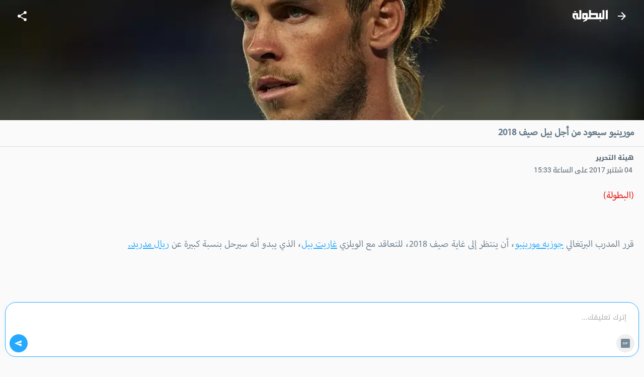

--- FILE ---
content_type: text/html; charset=utf-8
request_url: https://m.elbotola.com/article/2017-09-04-15-30-308.html
body_size: 23712
content:
<!DOCTYPE html><html lang="ar" dir="rtl"><head><meta charSet="utf-8"/><noscript><img height="1" width="1" style="display:none"
        src="https://www.facebook.com/tr?id=1442849565962117&ev=PageView&noscript=1"
        /></noscript><meta name="viewport" content="user-scalable=0, initial-scale=1.0, minimum-scale=1, width=device-width"/><title>مورينيو سيعود من أجل بيل صيف 2018 - البطولة</title><meta name="description" content="(البطولة)قرر المدرب البرتغالي جوزيه مورينيو، أن ينتظر إلى غاية صيف 2018، للتعاقد مع الويلزي غاريت بيل، الذي يبدو أنه سيرحل بنسبة كبيرة عن ريال مدريد.وحسب صحيفة &#x27;ذا صن&#x27;، فإن مورينيو سيعمل على ضم بيل ال"/><meta property="fb:app_id" content="560212177337698"/><meta property="og:type" content="article"/><meta property="og:url" content="https://m.elbotola.com/article/2017-09-04-15-30-308.html"/><meta property="og:title" content="مورينيو سيعود من أجل بيل صيف 2018"/><meta property="og:description" content="(البطولة)قرر المدرب البرتغالي جوزيه مورينيو، أن ينتظر إلى غاية صيف 2018، للتعاقد مع الويلزي غاريت بيل، الذي يبدو أنه سيرحل بنسبة كبيرة عن ريال مدريد.وحسب صحيفة &#x27;ذا صن&#x27;، فإن مورينيو سيعمل على ضم بيل ال"/><meta property="og:image" content="https://images2.elbotola.com/article/59ad7197c5a4b059aafb533f_default.jpg?697"/><meta property="og:image:width" content="1000"/><meta property="og:image:height" content="563"/><meta property="og:locale" content="ar_AR"/><meta property="og:site_name" content="Elbotola"/><meta property="article:published_time" content="2017-09-04T15:33:00.000Z"/><meta property="article:modified_time" content="2026-01-16T09:01:12.000Z"/><meta property="article:author" content="Elbotola"/><meta property="article:section" content="المسابقة"/><meta property="article:tag" content="خوسيه مورينيو"/><meta property="article:tag" content="غ. بايل"/><meta property="article:tag" content="إيسكو"/><meta property="article:tag" content="ماركو أسينسيو"/><meta property="article:tag" content="مانشستر يونايتد"/><meta property="article:tag" content="ريال مدريد"/><meta property="article:tag" content="الدوري الاسباني الدرجة الأولى"/><meta property="article:tag" content="الدوري الإنجليزي الممتاز"/><meta name="thumbnail" content="https://images2.elbotola.com/article/59ad7197c5a4b059aafb533f_thumb.jpg?514"/><meta name="twitter:card" content="summary_large_image"/><meta name="twitter:site" content="@elbotola"/><meta name="twitter:title" content="مورينيو سيعود من أجل بيل صيف 2018"/><meta name="twitter:description" content="(البطولة)قرر المدرب البرتغالي جوزيه مورينيو، أن ينتظر إلى غاية صيف 2018، للتعاقد مع الويلزي غاريت بيل، الذي يبدو أنه سيرحل بنسبة كبيرة عن ريال مدريد.وحسب صحيفة &#x27;ذا صن&#x27;، فإن مورينيو سيعمل على ضم بيل ال"/><meta name="twitter:image" content="https://images2.elbotola.com/article/59ad7197c5a4b059aafb533f_default.jpg?697"/><meta name="twitter:creator" content="@elbotola"/><link rel="alternate" href="android-app://com.elbotola/http/elbotola.com/article/59ad7197c5a4b059aafb533f"/><script type="application/ld+json">{"@context":"https://schema.org","@graph":[{"@type":"Organization","name":"Elbotola","url":"https://m.elbotola.com/","logo":{"@type":"ImageObject","url":"https://m.elbotola.com/static/images/botolalogo_blue.png","width":200,"height":200},"sameAs":["https://www.facebook.com/elbotola","https://twitter.com/elbotola","https://www.instagram.com/elbotola/","https://www.youtube.com/elbotola","https://www.tiktok.com/@elbotola"]},{"@type":"WebSite","name":"Elbotola","url":"https://m.elbotola.com/","potentialAction":{"@type":"SearchAction","target":"https://m.elbotola.com/search?q={search_term_string}","query-input":"required name=search_term_string"}},{"@type":"NewsArticle","headline":"مورينيو سيعود من أجل بيل صيف 2018","description":"(البطولة)قرر المدرب البرتغالي جوزيه مورينيو، أن ينتظر إلى غاية صيف 2018، للتعاقد مع الويلزي غاريت بيل، الذي يبدو أنه سيرحل بنسبة كبيرة عن ريال مدريد.وحسب صحيفة 'ذا صن'، فإن مورينيو سيعمل على ضم بيل ال","articleBody":"(البطولة)قرر المدرب البرتغالي جوزيه مورينيو، أن ينتظر إلى غاية صيف 2018، للتعاقد مع الويلزي غاريت بيل، الذي يبدو أنه سيرحل بنسبة كبيرة عن ريال مدريد.وحسب صحيفة 'ذا صن'، فإن مورينيو سيعمل على ضم بيل الصيف القادم، وسيساعده على حسم الصفقة، كل من إيسكو ألاركون، وماركو أسينسيو.\nوقالت الصحيفة البريطانية، أن بيل لم يكن يشغل بال مانشستر يونايتد هذا الصيف، لكن مورينيو سيعود للتعاقد معه صيف 2018، وسيستغل تألق إيسكو وأسينسيو، لمحاولة إقناعه بالعودة إلى الـ\"بريميير ليغ\".ومن المنتظر أن يصبح إيسكو أساسيا في تشكيلة زيدان، خصوصا بعدما قدم مستويات كبيرة في المباريات الرسمية التي خاضها النادي هذا الموسم، كما أن توهج أسينسيو كلما دفع به \"زيزو\"، أمور قد تجعل بيل احتياطيا، وبالتالي التفكير في الرحيل الصيف القادم.\nوسيكون هذا الموسم حاسما لبيل مع ريال مدريد، بحيث أنه مطالب بتقديم أفضل ما لديه، لإقناع زيدان ومنافسة إيسكو وأسينسيو، وفي حال فشله، فإنه سيضمن مكانا له في دكة البدلاء، وبالتالي الرحيل نهاية الموسم، علما أن مانشستر يونايتد مستعد لدفع 100 مليون أورو لضمه.","thumbnailUrl":["https://images2.elbotola.com/article/59ad7197c5a4b059aafb533f_thumb.jpg?514"],"wordCount":160,"url":"https://m.elbotola.com/article/2017-09-04-15-30-308.html","mainEntityOfPage":{"@type":"WebPage","@id":"https://m.elbotola.com/article/2017-09-04-15-30-308.html#webpage"},"image":{"@type":"ImageObject","url":"https://images2.elbotola.com/article/59ad7197c5a4b059aafb533f_default.jpg?697","width":1000,"height":563},"datePublished":"2017-09-04T15:33:00.000Z","dateModified":"2026-01-16T09:01:12.000Z","isAccessibleForFree":true,"author":{"@type":"Person","name":"هيئة التحرير"},"publisher":{"@type":"Organization","name":"Elbotola","logo":{"@type":"ImageObject","url":"https://images.elbotola.com/mobile/images/botolalogo_blue.png","width":200,"height":200},"sameAs":["https://www.facebook.com/elbotola","https://twitter.com/elbotola","https://www.instagram.com/elbotola/","https://www.youtube.com/elbotola","https://www.tiktok.com/@elbotola"]},"articleSection":"المسابقة","keywords":"خوسيه مورينيو, غ. بايل, إيسكو, ماركو أسينسيو, مانشستر يونايتد, ريال مدريد, الدوري الاسباني الدرجة الأولى, الدوري الإنجليزي الممتاز","inLanguage":"ar","about":[{"@type":"Thing","name":"خوسيه مورينيو","url":"https://m.elbotola.com/analytics/player/dt8gnan8xmg0gh5xv8ezh8amt"},{"@type":"Thing","name":"غ. بايل","url":"https://m.elbotola.com/analytics/player/cxvl0khnpfpb0csjxsatcfnit"},{"@type":"Thing","name":"إيسكو","url":"https://m.elbotola.com/analytics/player/45s1v9805id09m5zkcylueod1"},{"@type":"Thing","name":"ماركو أسينسيو","url":"https://m.elbotola.com/analytics/player/127eg3g8ig8j7obxtyc2tl8t1"},{"@type":"Thing","name":"مانشستر يونايتد","url":"https://m.elbotola.com/analytics/team/6eqit8ye8aomdsrrq0hk3v7gh"},{"@type":"Thing","name":"ريال مدريد","url":"https://m.elbotola.com/analytics/team/3kq9cckrnlogidldtdie2fkbl"},{"@type":"Thing","name":"الدوري الاسباني الدرجة الأولى","url":"https://m.elbotola.com/analytics/competition/34pl8szyvrbwcmfkuocjm3r6t"},{"@type":"Thing","name":"الدوري الإنجليزي الممتاز","url":"https://m.elbotola.com/analytics/competition/2kwbbcootiqqgmrzs6o5inle5"}],"spatialCoverage":{"@type":"Country","name":"إسبانيا"}},{"@type":"WebPage","@id":"https://m.elbotola.com/article/2017-09-04-15-30-308.html#webpage","url":"https://m.elbotola.com/article/2017-09-04-15-30-308.html","name":"مورينيو سيعود من أجل بيل صيف 2018","description":"(البطولة)قرر المدرب البرتغالي جوزيه مورينيو، أن ينتظر إلى غاية صيف 2018، للتعاقد مع الويلزي غاريت بيل، الذي يبدو أنه سيرحل بنسبة كبيرة عن ريال مدريد.وحسب صحيفة 'ذا صن'، فإن مورينيو سيعمل على ضم بيل ال","inLanguage":"ar","isPartOf":{"@type":"WebSite","name":"Elbotola","url":"https://m.elbotola.com/"}},{"@type":"BreadcrumbList","itemListElement":[{"@type":"ListItem","position":1,"name":"Elbotola","item":"https://m.elbotola.com/"},{"@type":"ListItem","position":2,"name":"المسابقة","item":"https://m.elbotola.com/analytics/competition/34pl8szyvrbwcmfkuocjm3r6t"},{"@type":"ListItem","position":3,"name":"مقال","item":"https://m.elbotola.com/article/2017-09-04-15-30-308.html"}]}]}</script><link rel="preload" as="image" imageSrcSet="/_next/image/?url=https%3A%2F%2Fimages2.elbotola.com%2Farticle%2F59ad7197c5a4b059aafb533f_default.jpg%3F697&amp;w=640&amp;q=75 640w, /_next/image/?url=https%3A%2F%2Fimages2.elbotola.com%2Farticle%2F59ad7197c5a4b059aafb533f_default.jpg%3F697&amp;w=750&amp;q=75 750w, /_next/image/?url=https%3A%2F%2Fimages2.elbotola.com%2Farticle%2F59ad7197c5a4b059aafb533f_default.jpg%3F697&amp;w=828&amp;q=75 828w, /_next/image/?url=https%3A%2F%2Fimages2.elbotola.com%2Farticle%2F59ad7197c5a4b059aafb533f_default.jpg%3F697&amp;w=1080&amp;q=75 1080w, /_next/image/?url=https%3A%2F%2Fimages2.elbotola.com%2Farticle%2F59ad7197c5a4b059aafb533f_default.jpg%3F697&amp;w=1200&amp;q=75 1200w, /_next/image/?url=https%3A%2F%2Fimages2.elbotola.com%2Farticle%2F59ad7197c5a4b059aafb533f_default.jpg%3F697&amp;w=1920&amp;q=75 1920w, /_next/image/?url=https%3A%2F%2Fimages2.elbotola.com%2Farticle%2F59ad7197c5a4b059aafb533f_default.jpg%3F697&amp;w=2048&amp;q=75 2048w, /_next/image/?url=https%3A%2F%2Fimages2.elbotola.com%2Farticle%2F59ad7197c5a4b059aafb533f_default.jpg%3F697&amp;w=3840&amp;q=75 3840w" imageSizes="100vw" fetchpriority="high"/><script type="text/javascript">
                  var googletag = googletag || {};
                  googletag.cmd = googletag.cmd || [];
                  googletag.cmd.push(function() {
                    try{
                      googletag.pubads().setTargeting('lang', 'ar');
                      const slot = googletag.defineSlot('/49167324/Web_Mobile_300x250_top', [[300,250]] , 'Web_Mobile_300x250_top_0');
              if(slot){
                slot.addService(googletag.pubads());              }
                      googletag.pubads().enableSingleRequest();
                      googletag.enableServices();
                      googletag.pubads().collapseEmptyDivs();
                      googletag.display(slot);
                    }catch(err){
                      console.error(err)
                    }
                  })
              </script><script type="text/javascript">
                  var googletag = googletag || {};
                  googletag.cmd = googletag.cmd || [];
                  googletag.cmd.push(function() {
                    try{
                      googletag.pubads().setTargeting('lang', 'ar');
                      const slot = googletag.defineSlot('/49167324/Native_Whatsapp_CTA', ["fluid"] , 'div-gpt-ad-1701349224082-0');
              if(slot){
                slot.addService(googletag.pubads());              }
                      googletag.pubads().enableSingleRequest();
                      googletag.enableServices();
                      googletag.pubads().collapseEmptyDivs();
                      googletag.display(slot);
                    }catch(err){
                      console.error(err)
                    }
                  })
              </script><script type="text/javascript">
                  var googletag = googletag || {};
                  googletag.cmd = googletag.cmd || [];
                  googletag.cmd.push(function() {
                    try{
                      googletag.pubads().setTargeting('lang', 'ar');
                      const slot = googletag.defineOutOfPageSlot('/49167324/Web_mobile_1x1_inread', 'Web_mobile_1x1_inread_1');              if(slot){                slot.addService(googletag.pubads());              }
                      googletag.pubads().enableSingleRequest();
                      googletag.enableServices();
                      googletag.pubads().collapseEmptyDivs();
                      googletag.display(slot);
                    }catch(err){
                      console.error(err)
                    }
                  })
              </script><script type="text/javascript">
                  var googletag = googletag || {};
                  googletag.cmd = googletag.cmd || [];
                  googletag.cmd.push(function() {
                    try{
                      googletag.pubads().setTargeting('lang', 'ar');
                      const slot = googletag.defineSlot('/49167324/Web_Mobile_300x250_bottom', [[300,250],[320,50],[320,100],[336,280],[300,600]] , 'Web_Mobile_300x250_bottom-8_4');
              if(slot){
                slot.addService(googletag.pubads());              }
                      googletag.pubads().enableSingleRequest();
                      googletag.enableServices();
                      googletag.pubads().collapseEmptyDivs();
                      googletag.display(slot);
                    }catch(err){
                      console.error(err)
                    }
                  })
              </script><script type="text/javascript">
                  var googletag = googletag || {};
                  googletag.cmd = googletag.cmd || [];
                  googletag.cmd.push(function() {
                    try{
                      googletag.pubads().setTargeting('lang', 'ar');
                      const slot = googletag.defineSlot('/49167324/Web_Mobile_300x250_bottom', [[300,250],[320,50],[320,100],[336,280],[300,600]] , 'Web_Mobile_300x250_bottom-8_8');
              if(slot){
                slot.addService(googletag.pubads());              }
                      googletag.pubads().enableSingleRequest();
                      googletag.enableServices();
                      googletag.pubads().collapseEmptyDivs();
                      googletag.display(slot);
                    }catch(err){
                      console.error(err)
                    }
                  })
              </script><script type="text/javascript">
                  var googletag = googletag || {};
                  googletag.cmd = googletag.cmd || [];
                  googletag.cmd.push(function() {
                    try{
                      googletag.pubads().setTargeting('lang', 'ar');
                      const slot = googletag.defineSlot('/49167324/Web_Mobile_300x250_top', [[300,250]] , 'Web_Mobile_300x250_top_0');
              if(slot){
                slot.addService(googletag.pubads());              }
                      googletag.pubads().enableSingleRequest();
                      googletag.enableServices();
                      googletag.pubads().collapseEmptyDivs();
                      googletag.display(slot);
                    }catch(err){
                      console.error(err)
                    }
                  })
              </script><script type="text/javascript">
                  var googletag = googletag || {};
                  googletag.cmd = googletag.cmd || [];
                  googletag.cmd.push(function() {
                    try{
                      googletag.pubads().setTargeting('lang', 'ar');
                      const slot = googletag.defineSlot('/49167324/Web_Mobile_300x250_bottom', [[300,250],[320,50],[320,100],[336,280],[300,600]] , 'Web_Mobile_300x250_bottom-8_4');
              if(slot){
                slot.addService(googletag.pubads());              }
                      googletag.pubads().enableSingleRequest();
                      googletag.enableServices();
                      googletag.pubads().collapseEmptyDivs();
                      googletag.display(slot);
                    }catch(err){
                      console.error(err)
                    }
                  })
              </script><script type="text/javascript">
                  var googletag = googletag || {};
                  googletag.cmd = googletag.cmd || [];
                  googletag.cmd.push(function() {
                    try{
                      googletag.pubads().setTargeting('lang', 'ar');
                      const slot = googletag.defineSlot('/49167324/Web_Mobile_300x250_bottom', [[300,250],[320,50],[320,100],[336,280],[300,600]] , 'Web_Mobile_300x250_bottom-8_8');
              if(slot){
                slot.addService(googletag.pubads());              }
                      googletag.pubads().enableSingleRequest();
                      googletag.enableServices();
                      googletag.pubads().collapseEmptyDivs();
                      googletag.display(slot);
                    }catch(err){
                      console.error(err)
                    }
                  })
              </script><script type="text/javascript">
                  var googletag = googletag || {};
                  googletag.cmd = googletag.cmd || [];
                  googletag.cmd.push(function() {
                    try{
                      googletag.pubads().setTargeting('lang', 'ar');
                      const slot = googletag.defineOutOfPageSlot('/49167324/web_mobile_interstitiel', 'interstitiel-1');              if(slot){                slot.addService(googletag.pubads());              }
                      googletag.pubads().enableSingleRequest();
                      googletag.enableServices();
                      googletag.pubads().collapseEmptyDivs();
                      googletag.display(slot);
                    }catch(err){
                      console.error(err)
                    }
                  })
              </script><script type="text/javascript">
                  var googletag = googletag || {};
                  googletag.cmd = googletag.cmd || [];
                  googletag.cmd.push(function() {
                    try{
                      googletag.pubads().setTargeting('lang', 'ar');
                      const slot = googletag.defineOutOfPageSlot('/49167324/web_mobile_interstitial_backup', 'interstitiel-2');              if(slot){                slot.addService(googletag.pubads());              }
                      googletag.pubads().enableSingleRequest();
                      googletag.enableServices();
                      googletag.pubads().collapseEmptyDivs();
                      googletag.display(slot);
                    }catch(err){
                      console.error(err)
                    }
                  })
              </script><script type="text/javascript">
                  var googletag = googletag || {};
                  googletag.cmd = googletag.cmd || [];
                  googletag.cmd.push(function() {
                    try{
                      googletag.pubads().setTargeting('lang', 'ar');
                      const slot = googletag.defineOutOfPageSlot('/49167324/web_mobile_takeover', 'mobileTakeover');              if(slot){                slot.addService(googletag.pubads());              }
                      googletag.pubads().enableSingleRequest();
                      googletag.enableServices();
                      googletag.pubads().collapseEmptyDivs();
                      googletag.display(slot);
                    }catch(err){
                      console.error(err)
                    }
                  })
              </script><script type="text/javascript">
                  var googletag = googletag || {};
                  googletag.cmd = googletag.cmd || [];
                  googletag.cmd.push(function() {
                    try{
                      googletag.pubads().setTargeting('lang', 'ar');
                      const slot = googletag.defineOutOfPageSlot('/49167324/web_mobile_oop3', googletag.enums.OutOfPageFormat.INTERSTITIAL);
              if(slot){
                slot.addService(googletag.pubads());
              }
              
                      googletag.pubads().enableSingleRequest();
                      googletag.enableServices();
                      googletag.pubads().collapseEmptyDivs();
                      googletag.display(slot);
                    }catch(err){
                      console.error(err)
                    }
                  })
              </script><meta name="next-head-count" content="49"/><meta charSet="utf-8"/><style data-emotion="ar-global wvi8b4">html{-webkit-font-smoothing:antialiased;-moz-osx-font-smoothing:grayscale;box-sizing:border-box;-webkit-text-size-adjust:100%;}*,*::before,*::after{box-sizing:inherit;}strong,b{font-weight:700;}body{margin:0;color:#697C8B;font-family:Roboto,Droid Arabic Kufi,Helvetica,sans-serif;font-weight:400;font-size:1rem;line-height:1.5;background-color:#fafafa;}@media print{body{background-color:#fff;}}body::backdrop{background-color:#fafafa;}</style><style data-emotion="ar 320tny i6s8oy jfrv0j vubbuv 7b66sr jufj3o 1hy9t21 1deacqj 119ozd9 1xvf99n x2xrll iwagrn tv8fnd vicic1 9vbw5n 17zvhvr dochoe hbj087 1m5f78l x6j7i1 1lsjzk5 qzqg1m lmdxre 8pgoy6 1bgg3fg dmnb0p 1bqfnco rhhts8 1iqro9h 1t0k08g jo3ec3 46zc5a 1xh9fam 18d3cy2 11g9kr1 1jo7xl0 9lsbhd">.ar-320tny{background-color:#fff;color:#697C8B;-webkit-transition:box-shadow 300ms cubic-bezier(0.4, 0, 0.2, 1) 0ms;transition:box-shadow 300ms cubic-bezier(0.4, 0, 0.2, 1) 0ms;box-shadow:none;background-image:unset;display:-webkit-box;display:-webkit-flex;display:-ms-flexbox;display:flex;-webkit-flex-direction:column;-ms-flex-direction:column;flex-direction:column;width:100%;box-sizing:border-box;-webkit-flex-shrink:0;-ms-flex-negative:0;flex-shrink:0;position:fixed;z-index:1100;top:0;right:auto;left:0;background-color:#25A9FE;color:#FFF;-webkit-transition:0.7s background ease;transition:0.7s background ease;background:transparent;}@media print{.ar-320tny{position:absolute;}}.ar-i6s8oy{position:relative;display:-webkit-box;display:-webkit-flex;display:-ms-flexbox;display:flex;-webkit-align-items:center;-webkit-box-align:center;-ms-flex-align:center;align-items:center;padding-right:16px;padding-left:16px;min-height:56px;}@media (min-width:600px){.ar-i6s8oy{padding-right:24px;padding-left:24px;}}@media (min-width:0px){@media (orientation: landscape){.ar-i6s8oy{min-height:48px;}}}@media (min-width:600px){.ar-i6s8oy{min-height:64px;}}.ar-jfrv0j{display:-webkit-inline-box;display:-webkit-inline-flex;display:-ms-inline-flexbox;display:inline-flex;-webkit-align-items:center;-webkit-box-align:center;-ms-flex-align:center;align-items:center;-webkit-box-pack:center;-ms-flex-pack:center;-webkit-justify-content:center;justify-content:center;position:relative;box-sizing:border-box;-webkit-tap-highlight-color:transparent;background-color:transparent;outline:0;border:0;margin:0;border-radius:0;padding:0;cursor:pointer;-webkit-user-select:none;-moz-user-select:none;-ms-user-select:none;user-select:none;vertical-align:middle;-moz-appearance:none;-webkit-appearance:none;-webkit-text-decoration:none;text-decoration:none;color:inherit;text-align:center;-webkit-flex:0 0 auto;-ms-flex:0 0 auto;flex:0 0 auto;font-size:1.5rem;padding:8px;border-radius:50%;overflow:visible;color:rgba(0, 0, 0, 0.54);-webkit-transition:background-color 150ms cubic-bezier(0.4, 0, 0.2, 1) 0ms;transition:background-color 150ms cubic-bezier(0.4, 0, 0.2, 1) 0ms;color:inherit;margin-left:8px;}.ar-jfrv0j::-moz-focus-inner{border-style:none;}.ar-jfrv0j.Mui-disabled{pointer-events:none;cursor:default;}@media print{.ar-jfrv0j{-webkit-print-color-adjust:exact;color-adjust:exact;}}.ar-jfrv0j:hover{background-color:rgba(0, 0, 0, 0.04);}@media (hover: none){.ar-jfrv0j:hover{background-color:transparent;}}.ar-jfrv0j.Mui-disabled{background-color:transparent;color:rgba(0, 0, 0, 0.26);}.ar-jfrv0j img{max-width:21px;}.ar-vubbuv{-webkit-user-select:none;-moz-user-select:none;-ms-user-select:none;user-select:none;width:1em;height:1em;display:inline-block;fill:currentColor;-webkit-flex-shrink:0;-ms-flex-negative:0;flex-shrink:0;-webkit-transition:fill 200ms cubic-bezier(0.4, 0, 0.2, 1) 0ms;transition:fill 200ms cubic-bezier(0.4, 0, 0.2, 1) 0ms;font-size:1.5rem;}.ar-7b66sr{-webkit-box-flex:1;-webkit-flex-grow:1;-ms-flex-positive:1;flex-grow:1;display:-webkit-box;display:-webkit-flex;display:-ms-flexbox;display:flex;}.ar-jufj3o{position:relative;display:-webkit-box;display:-webkit-flex;display:-ms-flexbox;display:flex;-webkit-align-items:center;-webkit-box-align:center;-ms-flex-align:center;align-items:center;-webkit-box-pack:center;-ms-flex-pack:center;-webkit-justify-content:center;justify-content:center;-webkit-flex-shrink:0;-ms-flex-negative:0;flex-shrink:0;width:40px;height:40px;font-family:Roboto,Droid Arabic Kufi,Helvetica,sans-serif;font-size:1.25rem;line-height:1;border-radius:0;overflow:hidden;-webkit-user-select:none;-moz-user-select:none;-ms-user-select:none;user-select:none;width:70px;}.ar-jufj3o img{object-fit:contain;}.ar-1hy9t21{width:100%;height:100%;text-align:center;object-fit:cover;color:transparent;text-indent:10000px;}.ar-1deacqj{display:-webkit-inline-box;display:-webkit-inline-flex;display:-ms-inline-flexbox;display:inline-flex;-webkit-align-items:center;-webkit-box-align:center;-ms-flex-align:center;align-items:center;-webkit-box-pack:center;-ms-flex-pack:center;-webkit-justify-content:center;justify-content:center;position:relative;box-sizing:border-box;-webkit-tap-highlight-color:transparent;background-color:transparent;outline:0;border:0;margin:0;border-radius:0;padding:0;cursor:pointer;-webkit-user-select:none;-moz-user-select:none;-ms-user-select:none;user-select:none;vertical-align:middle;-moz-appearance:none;-webkit-appearance:none;-webkit-text-decoration:none;text-decoration:none;color:inherit;text-align:center;-webkit-flex:0 0 auto;-ms-flex:0 0 auto;flex:0 0 auto;font-size:1.5rem;padding:8px;border-radius:50%;overflow:visible;color:rgba(0, 0, 0, 0.54);-webkit-transition:background-color 150ms cubic-bezier(0.4, 0, 0.2, 1) 0ms;transition:background-color 150ms cubic-bezier(0.4, 0, 0.2, 1) 0ms;color:inherit;}.ar-1deacqj::-moz-focus-inner{border-style:none;}.ar-1deacqj.Mui-disabled{pointer-events:none;cursor:default;}@media print{.ar-1deacqj{-webkit-print-color-adjust:exact;color-adjust:exact;}}.ar-1deacqj:hover{background-color:rgba(0, 0, 0, 0.04);}@media (hover: none){.ar-1deacqj:hover{background-color:transparent;}}.ar-1deacqj.Mui-disabled{background-color:transparent;color:rgba(0, 0, 0, 0.26);}.ar-119ozd9{margin:0;font-size:1.73rem;line-height:130%;font-size:1.56rem!important;font-family:'Myriad','Droid Arabic Kufi','Helvetica',sans-serif;}.ar-1xvf99n img{width:"100%",;}.ar-x2xrll{color:rgb(149, 165, 177);font-size:90%;margin:12px 20px;font-weight:400;}.ar-iwagrn{display:inline-block;vertical-align:middle;color:#4D5C69;margin-top:5px;margin-right:3px;font-size:14px;}.ar-tv8fnd{margin-bottom:12px;text-align:center;}.ar-tv8fnd iframe{display:block;margin:0 auto;}.ar-vicic1{margin-bottom:12px;font-size:1.56rem!important;font-family:'Myriad','Droid Arabic Kufi','Helvetica',sans-serif;}.ar-vicic1 img{width:100%;}.ar-vicic1 >ul{padding:0px 40px 0px 20px;}.ar-vicic1 >ul li{margin-bottom:20px;}.ar-vicic1 >p{color:#697C8B;margin:0;padding:0 20px;margin-bottom:2.5rem;line-height:230%;}.ar-vicic1 >p a{-webkit-text-decoration:underline;text-decoration:underline;color:#25A9FE;}.ar-9vbw5n{padding-right:8px;padding-left:8px;padding-top:16px;padding-bottom:16px;}.ar-17zvhvr{padding:2%;margin:0 2%;border-bottom:1px solid rgba(0, 0, 0, 0.12);font-size:0.9rem;}.ar-dochoe{color:#cacdd6;margin-right:5px;}.ar-hbj087{background-color:#fff;color:#697C8B;-webkit-transition:box-shadow 300ms cubic-bezier(0.4, 0, 0.2, 1) 0ms;transition:box-shadow 300ms cubic-bezier(0.4, 0, 0.2, 1) 0ms;border-radius:4px;box-shadow:0 4px 9px 0 rgb(23 28 33 / 6%);background-image:unset;overflow:hidden;border:1px solid #EBEBEB;}.ar-1m5f78l{display:-webkit-inline-box;display:-webkit-inline-flex;display:-ms-inline-flexbox;display:inline-flex;-webkit-align-items:center;-webkit-box-align:center;-ms-flex-align:center;align-items:center;-webkit-box-pack:center;-ms-flex-pack:center;-webkit-justify-content:center;justify-content:center;position:relative;box-sizing:border-box;-webkit-tap-highlight-color:transparent;background-color:transparent;outline:0;border:0;margin:0;border-radius:0;padding:0;cursor:pointer;-webkit-user-select:none;-moz-user-select:none;-ms-user-select:none;user-select:none;vertical-align:middle;-moz-appearance:none;-webkit-appearance:none;-webkit-text-decoration:none;text-decoration:none;color:inherit;display:block;text-align:inherit;border-radius:inherit;width:100%;}.ar-1m5f78l::-moz-focus-inner{border-style:none;}.ar-1m5f78l.Mui-disabled{pointer-events:none;cursor:default;}@media print{.ar-1m5f78l{-webkit-print-color-adjust:exact;color-adjust:exact;}}.ar-1m5f78l:hover .MuiCardActionArea-focusHighlight{opacity:0.04;}@media (hover: none){.ar-1m5f78l:hover .MuiCardActionArea-focusHighlight{opacity:0;}}.ar-1m5f78l.Mui-focusVisible .MuiCardActionArea-focusHighlight{opacity:0.12;}.ar-x6j7i1{display:block;-webkit-background-size:cover;background-size:cover;background-repeat:no-repeat;-webkit-background-position:center;background-position:center;height:56.25vw;}.ar-1lsjzk5{padding:16px;background:linear-gradient(90deg, rgba(255, 255, 255, 0.00) 0%, #EFEFEF 100%);padding:12px;}.ar-1lsjzk5:last-child{padding-bottom:24px;}.ar-qzqg1m{margin:0;font-family:Roboto,Droid Arabic Kufi,Helvetica,sans-serif;font-weight:400;font-size:1rem;line-height:1.5;margin-bottom:0.35em;height:3.2rem;overflow:hidden;font-weight:bold;line-height:160%;-webkit-text-decoration:none;text-decoration:none;display:block;color:#697C8B;margin-bottom:0px;}.ar-lmdxre{margin:0;-webkit-flex-shrink:0;-ms-flex-negative:0;flex-shrink:0;border-width:0;border-style:solid;border-color:rgba(0, 0, 0, 0.12);border-bottom-width:thin;border-color:rgba(255, 255, 255, 0.1);margin-top:10px;}.ar-8pgoy6{display:-webkit-box;display:-webkit-flex;display:-ms-flexbox;display:flex;-webkit-align-items:center;-webkit-box-align:center;-ms-flex-align:center;align-items:center;padding:8px;-webkit-box-pack:justify;-webkit-justify-content:space-between;justify-content:space-between;padding:0px;margin-top:10px;}.ar-8pgoy6>:not(:first-of-type){margin-right:8px;}.ar-1bgg3fg{-webkit-text-decoration:none;text-decoration:none;display:-webkit-box;display:-webkit-flex;display:-ms-flexbox;display:flex;-webkit-box-flex-wrap:wrap;-webkit-flex-wrap:wrap;-ms-flex-wrap:wrap;flex-wrap:wrap;-webkit-align-content:flex-start;-ms-flex-line-pack:start;align-content:flex-start;-webkit-align-items:center;-webkit-box-align:center;-ms-flex-align:center;align-items:center;}.ar-dmnb0p{position:relative;display:-webkit-box;display:-webkit-flex;display:-ms-flexbox;display:flex;-webkit-align-items:center;-webkit-box-align:center;-ms-flex-align:center;align-items:center;-webkit-box-pack:center;-ms-flex-pack:center;-webkit-justify-content:center;justify-content:center;-webkit-flex-shrink:0;-ms-flex-negative:0;flex-shrink:0;width:40px;height:40px;font-family:Roboto,Droid Arabic Kufi,Helvetica,sans-serif;font-size:1.25rem;line-height:1;border-radius:50%;overflow:hidden;-webkit-user-select:none;-moz-user-select:none;-ms-user-select:none;user-select:none;width:16px;height:16px;margin-left:4px;border-radius:0;}.ar-1bqfnco{margin:0;font-family:Roboto,Droid Arabic Kufi,Helvetica,sans-serif;font-weight:400;font-size:0.75rem;line-height:1.66;max-width:35vw;white-space:nowrap;overflow:hidden;text-overflow:ellipsis;font-size:0.6rem;-webkit-text-decoration:none;text-decoration:none;color:#697C8B;}.ar-rhhts8{display:-webkit-box;display:-webkit-flex;display:-ms-flexbox;display:flex;-webkit-box-flex-wrap:wrap;-webkit-flex-wrap:wrap;-ms-flex-wrap:wrap;flex-wrap:wrap;-webkit-align-content:flex-start;-ms-flex-line-pack:start;align-content:flex-start;-webkit-align-items:center;-webkit-box-align:center;-ms-flex-align:center;align-items:center;}.ar-1iqro9h{-webkit-user-select:none;-moz-user-select:none;-ms-user-select:none;user-select:none;width:1em;height:1em;display:inline-block;fill:currentColor;-webkit-flex-shrink:0;-ms-flex-negative:0;flex-shrink:0;-webkit-transition:fill 200ms cubic-bezier(0.4, 0, 0.2, 1) 0ms;transition:fill 200ms cubic-bezier(0.4, 0, 0.2, 1) 0ms;font-size:1.5rem;width:16px;height:16px;margin-left:4px;color:#697C8B;}.ar-1t0k08g{margin:0;font-family:Roboto,Droid Arabic Kufi,Helvetica,sans-serif;font-weight:400;font-size:0.75rem;line-height:1.66;max-width:6rem;white-space:nowrap;overflow:hidden;text-overflow:ellipsis;font-size:.60rem;color:#697C8B;}.ar-jo3ec3{overflow:hidden;pointer-events:none;position:absolute;top:0;left:0;bottom:0;right:0;border-radius:inherit;opacity:0;background-color:currentcolor;-webkit-transition:opacity 250ms cubic-bezier(0.4, 0, 0.2, 1) 0ms;transition:opacity 250ms cubic-bezier(0.4, 0, 0.2, 1) 0ms;}.ar-46zc5a{display:-webkit-box;display:-webkit-flex;display:-ms-flexbox;display:flex;-webkit-flex-direction:row;-ms-flex-direction:row;flex-direction:row;-webkit-align-content:flex-start;-ms-flex-line-pack:start;align-content:flex-start;-webkit-align-items:top;-webkit-box-align:top;-ms-flex-align:top;align-items:top;}.ar-1xh9fam{display:block;-webkit-background-size:cover;background-size:cover;background-repeat:no-repeat;-webkit-background-position:center;background-position:center;width:30vw;min-width:112px;min-height:112px;position:relative;}.ar-18d3cy2{padding:16px;width:70vw;padding:12px;background:linear-gradient(90deg, rgba(255, 255, 255, 0.00) 0%, #EFEFEF 100%);}.ar-18d3cy2:last-child{padding-bottom:24px;}.ar-18d3cy2:last-child{padding-bottom:8px;}.ar-11g9kr1{-webkit-text-decoration:none;text-decoration:none;}.ar-1jo7xl0{margin:0;font-family:Roboto,Droid Arabic Kufi,Helvetica,sans-serif;font-weight:400;font-size:1rem;line-height:1.5;margin-bottom:0.35em;height:3.2rem;overflow:hidden;line-height:180%;margin-bottom:20px;font-size:0.85rem;-webkit-text-decoration:none;text-decoration:none;color:#697C8B;display:block;}.ar-9lsbhd{display:-webkit-box;display:-webkit-flex;display:-ms-flexbox;display:flex;-webkit-box-flex-wrap:wrap;-webkit-flex-wrap:wrap;-ms-flex-wrap:wrap;flex-wrap:wrap;-webkit-align-content:flex-start;-ms-flex-line-pack:start;align-content:flex-start;-webkit-box-pack:justify;-webkit-justify-content:space-between;justify-content:space-between;-webkit-align-items:center;-webkit-box-align:center;-ms-flex-align:center;align-items:center;}</style><meta name="ahrefs-site-verification" content="3c29bbf30fb005fd8af5c7764f6510f2dd9c1b67a1ddd8748c7fa5f9ef57a7a3"/><meta http-equiv="x-dns-prefetch-control" content="on"/><link rel="dns-prefetch" href="//images2.elbotola.com/"/><link rel="dns-prefetch" href="//images.elbotola.com/"/><link rel="dns-prefetch" href="//securepubads.g.doubleclick.net"/><link rel="dns-prefetch" href="//googletagmanager.com"/><link rel="dns-prefetch" href="//connect.facebook.net"/><link rel="dns-prefetch" href="//facebook.com"/><link rel="canonical" href="https://m.elbotola.com/article/2017-09-04-15-30-308.html"/><meta name="robots" content="max-image-preview:large"/><meta name="mobile-web-app-capable" content="yes"/><meta http-equiv="content-type" content="text/html; charset=utf-8"/><meta name="CATEGORY" content="Sports"/><meta name="LANGUAGE" content="ar"/><meta name="google-site-verification" content="1wTr3OGW9O9ldHsVjCQo6T989Au5fw8uQqT0eOb-51c"/><meta name="HandheldFriendly" content="true"/><meta name="format-detection" content="telephone=no"/><meta name="apple-mobile-web-app-status-bar-style" content="black"/><meta name="apple-mobile-web-app-capable" content="yes"/><meta name="google-play-app" content="app-id=com.elbotola&amp;referrer=utm_source%3Dmobile_web%26utm_content%3Dbanner"/><meta name="apple-itunes-app" content="app-id=1187995039"/><meta name="google-signin-client_id" content="175474573547-a8nhs62kf9c3pto8n6d30u8qsu1tlont.apps.googleusercontent.com"/><link rel="manifest" href="/manifest.json"/><link rel="shortcut icon" type="image/x-icon" href="/favicon.ico"/><noscript id="jss-insertion-point"></noscript><meta name="theme-color" content="#25A9FE"/><script id="google-analytics-stream-id" async="" strategy="afterInteractive" src="https://www.googletagmanager.com/gtag/js?id=G-RTFJ0RMC8T"></script><script id="google-analytics">
            window.dataLayer = window.dataLayer || [];
            function gtag(){dataLayer.push(arguments)}
            gtag('js', new Date());
            gtag('config', 'G-RTFJ0RMC8T');
              </script><link data-next-font="" rel="preconnect" href="/" crossorigin="anonymous"/><link rel="preload" href="/_next/static/css/1cc740b603b9aa5e.css" as="style"/><link rel="stylesheet" href="/_next/static/css/1cc740b603b9aa5e.css" data-n-g=""/><noscript data-n-css=""></noscript><script defer="" nomodule="" src="/_next/static/chunks/polyfills-78c92fac7aa8fdd8.js"></script><script src="/_next/static/chunks/webpack-afe4bd42072a8c55.js" defer=""></script><script src="/_next/static/chunks/framework-361fc3dc31722e91.js" defer=""></script><script src="/_next/static/chunks/main-ee9d6bd361a800f8.js" defer=""></script><script src="/_next/static/chunks/pages/_app-6977663caceeefbf.js" defer=""></script><script src="/_next/static/chunks/8555-da5f9e227c573fcf.js" defer=""></script><script src="/_next/static/chunks/7542-7d476d9b78fc80ff.js" defer=""></script><script src="/_next/static/chunks/6913-1d276df47d6fd9db.js" defer=""></script><script src="/_next/static/chunks/5660-0719b96bd57264f4.js" defer=""></script><script src="/_next/static/chunks/9571-51efa35a1145a55a.js" defer=""></script><script src="/_next/static/chunks/9656-73af96c4945817fc.js" defer=""></script><script src="/_next/static/chunks/5881-37686357e17d9f21.js" defer=""></script><script src="/_next/static/chunks/2388-ac70c8e9767517c5.js" defer=""></script><script src="/_next/static/chunks/7852-b9681b5aca89d957.js" defer=""></script><script src="/_next/static/chunks/5214-b2c40723f9eaa93c.js" defer=""></script><script src="/_next/static/chunks/pages/article/%5Bslug%5D-f9d16b77e58eee74.js" defer=""></script><script src="/_next/static/lcJvbAObjHePYej0dCkHM/_buildManifest.js" defer=""></script><script src="/_next/static/lcJvbAObjHePYej0dCkHM/_ssgManifest.js" defer=""></script><style id="jss-server-side"></style></head><body dir="rtl"><div id="__next"><style>
    #nprogress {
      pointer-events: none;
    }
    #nprogress .bar {
      background: #FFF;
      position: fixed;
      z-index: 9999;
      top: 0;
      left: 0;
      width: 100%;
      height: 3px;
    }
    #nprogress .peg {
      display: block;
      position: absolute;
      right: 0px;
      width: 100px;
      height: 100%;
      box-shadow: 0 0 10px #FFF, 0 0 5px #FFF;
      opacity: 1;
      -webkit-transform: rotate(3deg) translate(0px, -4px);
      -ms-transform: rotate(3deg) translate(0px, -4px);
      transform: rotate(3deg) translate(0px, -4px);
    }
    #nprogress .spinner {
      display: block;
      position: fixed;
      z-index: 1031;
      top: 15px;
      right: 15px;
    }
    #nprogress .spinner-icon {
      width: 18px;
      height: 18px;
      box-sizing: border-box;
      border: solid 2px transparent;
      border-top-color: #FFF;
      border-left-color: #FFF;
      border-radius: 50%;
      -webkit-animation: nprogresss-spinner 400ms linear infinite;
      animation: nprogress-spinner 400ms linear infinite;
    }
    .nprogress-custom-parent {
      overflow: hidden;
      position: relative;
    }
    .nprogress-custom-parent #nprogress .spinner,
    .nprogress-custom-parent #nprogress .bar {
      position: absolute;
    }
    @-webkit-keyframes nprogress-spinner {
      0% {
        -webkit-transform: rotate(0deg);
      }
      100% {
        -webkit-transform: rotate(360deg);
      }
    }
    @keyframes nprogress-spinner {
      0% {
        transform: rotate(0deg);
      }
      100% {
        transform: rotate(360deg);
      }
    }
  </style><div id="dfp_selector"><header class="MuiPaper-root MuiPaper-elevation MuiPaper-elevation4 MuiAppBar-root MuiAppBar-colorPrimary MuiAppBar-positionFixed mui-fixed ar-320tny" iscolored="0"><div class="MuiToolbar-root MuiToolbar-gutters MuiToolbar-regular ar-i6s8oy"><button class="MuiButtonBase-root MuiIconButton-root MuiIconButton-colorInherit MuiIconButton-sizeMedium ar-jfrv0j" tabindex="0" type="button" aria-label="menu"><svg class="MuiSvgIcon-root MuiSvgIcon-fontSizeMedium ar-vubbuv" focusable="false" aria-hidden="true" viewBox="0 0 24 24" data-testid="ArrowForwardIcon"><path d="m12 4-1.41 1.41L16.17 11H4v2h12.17l-5.58 5.59L12 20l8-8z"></path></svg></button><div class="MuiBox-root ar-7b66sr"><a href="/"><div class="MuiAvatar-root MuiAvatar-square ar-jufj3o"><img alt="Elbotola Logo" src="//images.elbotola.com/mobile//images/svg/elbotola_ar.svg?v=3" class="MuiAvatar-img ar-1hy9t21"/></div></a></div><div><button class="MuiButtonBase-root MuiIconButton-root MuiIconButton-colorInherit MuiIconButton-sizeMedium ar-1deacqj" tabindex="0" type="button" aria-label="sharebtn"><svg class="MuiSvgIcon-root MuiSvgIcon-fontSizeMedium ar-vubbuv" focusable="false" aria-hidden="true" viewBox="0 0 24 24" data-testid="ShareIcon"><path d="M18 16.08c-.76 0-1.44.3-1.96.77L8.91 12.7c.05-.23.09-.46.09-.7s-.04-.47-.09-.7l7.05-4.11c.54.5 1.25.81 2.04.81 1.66 0 3-1.34 3-3s-1.34-3-3-3-3 1.34-3 3c0 .24.04.47.09.7L8.04 9.81C7.5 9.31 6.79 9 6 9c-1.66 0-3 1.34-3 3s1.34 3 3 3c.79 0 1.5-.31 2.04-.81l7.12 4.16c-.05.21-.08.43-.08.65 0 1.61 1.31 2.92 2.92 2.92 1.61 0 2.92-1.31 2.92-2.92s-1.31-2.92-2.92-2.92z"></path></svg></button></div></div></header><article class="article-content"><div><div style="position:relative;width:100%;min-height:239px"><img alt="مورينيو سيعود من أجل بيل صيف 2018" fetchpriority="high" decoding="async" data-nimg="fill" style="position:absolute;height:100%;width:100%;left:0;top:0;right:0;bottom:0;object-fit:cover;color:transparent" sizes="100vw" srcSet="/_next/image/?url=https%3A%2F%2Fimages2.elbotola.com%2Farticle%2F59ad7197c5a4b059aafb533f_default.jpg%3F697&amp;w=640&amp;q=75 640w, /_next/image/?url=https%3A%2F%2Fimages2.elbotola.com%2Farticle%2F59ad7197c5a4b059aafb533f_default.jpg%3F697&amp;w=750&amp;q=75 750w, /_next/image/?url=https%3A%2F%2Fimages2.elbotola.com%2Farticle%2F59ad7197c5a4b059aafb533f_default.jpg%3F697&amp;w=828&amp;q=75 828w, /_next/image/?url=https%3A%2F%2Fimages2.elbotola.com%2Farticle%2F59ad7197c5a4b059aafb533f_default.jpg%3F697&amp;w=1080&amp;q=75 1080w, /_next/image/?url=https%3A%2F%2Fimages2.elbotola.com%2Farticle%2F59ad7197c5a4b059aafb533f_default.jpg%3F697&amp;w=1200&amp;q=75 1200w, /_next/image/?url=https%3A%2F%2Fimages2.elbotola.com%2Farticle%2F59ad7197c5a4b059aafb533f_default.jpg%3F697&amp;w=1920&amp;q=75 1920w, /_next/image/?url=https%3A%2F%2Fimages2.elbotola.com%2Farticle%2F59ad7197c5a4b059aafb533f_default.jpg%3F697&amp;w=2048&amp;q=75 2048w, /_next/image/?url=https%3A%2F%2Fimages2.elbotola.com%2Farticle%2F59ad7197c5a4b059aafb533f_default.jpg%3F697&amp;w=3840&amp;q=75 3840w" src="/_next/image/?url=https%3A%2F%2Fimages2.elbotola.com%2Farticle%2F59ad7197c5a4b059aafb533f_default.jpg%3F697&amp;w=3840&amp;q=75"/></div><div class="js-content" style="width:100%;margin:0 auto;position:relative"><div style="padding:10px 20px;border-bottom:1px solid rgba(0, 0, 0, 0.12)"><h1 title="مورينيو سيعود من أجل بيل صيف 2018" class="ar-119ozd9">مورينيو سيعود من أجل بيل صيف 2018</h1></div><div class="MuiBox-root ar-1xvf99n"><div class="timezone time MuiBox-root ar-x2xrll"><div style="font-size:13px;color:#4D5C69;font-weight:600"><span>هيئة التحرير</span></div><div><span class="ar-iwagrn">04 شتنبر 2017</span><span class="ar-iwagrn">على الساعة</span><span class="ar-iwagrn">15:33</span></div></div><div id="Web_Mobile_300x250_top_0" style="margin-top:10px;margin-bottom:10px" class="ar-tv8fnd"></div><div class="MuiBox-root ar-vicic1"><html><head></head><body><p><font color="#e10000">(البطولة)</font></p><p>قرر المدرب البرتغالي <a class="article_tag" data-id="110802" data-name="خوسيه مورينيو" data-type="player" href="/analytics/player/dt8gnan8xmg0gh5xv8ezh8amt/">جوزيه مورينيو</a>، أن ينتظر إلى غاية صيف 2018، للتعاقد مع الويلزي <a class="article_tag" data-id="15482" data-name="غ. بايل" data-type="player" href="/analytics/player/cxvl0khnpfpb0csjxsatcfnit/">غاريت بيل</a>، الذي يبدو أنه سيرحل بنسبة كبيرة عن <a class="article_tag" data-id="2016" data-name="ريال مدريد" data-type="team" href="/analytics/team/3kq9cckrnlogidldtdie2fkbl/">ريال مدريد.</a></p><p><br/></p><p>وحسب صحيفة 'ذا صن'، فإن مورينيو سيعمل على ضم بيل الصيف القادم، وسيساعده على حسم الصفقة، كل من <a class="article_tag" data-id="103164" data-name="إيسكو" data-type="player" href="/analytics/player/45s1v9805id09m5zkcylueod1/">إيسكو ألاركون</a>، و<a class="article_tag" data-id="320586" data-name="ماركو أسينسيو" data-type="player" href="/analytics/player/127eg3g8ig8j7obxtyc2tl8t1/">ماركو أسينسيو</a>.</p><div class="medium-insert-images"><figure>
    <img src="https://i.imgur.com/BEBTgPt.jpg"/>
        
</figure></div><p>وقالت الصحيفة البريطانية، أن بيل لم يكن يشغل بال <a class="article_tag" data-id="662" data-name="مانشستر يونايتد" data-type="team" href="/analytics/team/6eqit8ye8aomdsrrq0hk3v7gh/">مانشستر يونايتد</a> هذا الصيف، لكن مورينيو سيعود للتعاقد معه صيف 2018، وسيستغل تألق إيسكو وأسينسيو، لمحاولة إقناعه بالعودة إلى الـ"<a class="article_tag" data-id="8" data-name="الدوري الإنجليزي الممتاز" data-type="competition" href="/analytics/competition/2kwbbcootiqqgmrzs6o5inle5/">بريميير ليغ</a>".</p><p><br/></p><p>ومن المنتظر أن يصبح إيسكو أساسيا في تشكيلة زيدان، خصوصا بعدما قدم مستويات كبيرة في المباريات الرسمية التي خاضها النادي هذا الموسم، كما أن توهج أسينسيو كلما دفع به "زيزو"، أمور قد تجعل بيل احتياطيا، وبالتالي التفكير في الرحيل الصيف القادم.</p><div class="medium-insert-images"><figure>
    <img src="https://i.imgur.com/yzzTJxv.jpg"/>
        
</figure></div><p>وسيكون هذا الموسم حاسما لبيل مع ريال مدريد، بحيث أنه مطالب بتقديم أفضل ما لديه، لإقناع زيدان ومنافسة إيسكو وأسينسيو، وفي حال فشله، فإنه سيضمن مكانا له في دكة البدلاء، وبالتالي الرحيل نهاية الموسم، علما أن مانشستر يونايتد مستعد لدفع 100 مليون أورو لضمه.</p></body></html></div><div id="div-gpt-ad-1701349224082-0" style="margin-top:8px;margin-bottom:8px" class="ar-tv8fnd"></div><div id="Web_mobile_1x1_inread_1" class="ar-tv8fnd"></div></div><div id="news-gallery"><ul style="margin:0"></ul></div><div id="Web_Mobile_300x250_bottom-8_4" style="margin-top:10px;margin-bottom:10px" class="ar-tv8fnd"></div><div></div></div></div></article><div><div id="Web_Mobile_300x250_bottom-8_8" style="margin-top:10px;margin-bottom:10px" class="ar-tv8fnd"></div><div class="MuiBox-root ar-9vbw5n"><div><h3 class="ar-17zvhvr"><i class="mdi mdi-clipboard-text ar-dochoe"></i>أخبار ذات صلة</h3><div id="Web_Mobile_300x250_top_0" style="margin-top:10px;margin-bottom:10px" class="ar-tv8fnd"></div><div style="margin-bottom:8px"><article style="position:relative"><a style="position:absolute;inset:0;z-index:2" aria-label="كلام الصحف | &quot;هجوم جديد&quot; من برشلونة" href="/article/2017-07-17-12-54-891.html"></a><div class="MuiPaper-root MuiPaper-elevation MuiPaper-rounded MuiPaper-elevation1 MuiCard-root ar-hbj087" style="background:transparent;position:relative;z-index:1"><button class="MuiButtonBase-root MuiCardActionArea-root ar-1m5f78l" tabindex="0" type="button"><div class="MuiCardMedia-root ar-x6j7i1" role="img" style="background-image:url(&quot;//images2.elbotola.com/article/596cb36bc5a4b06961c42850_default.jpg&quot;)" title="كلام الصحف | &quot;هجوم جديد&quot; من برشلونة" isvideo="0"></div><div class="MuiCardContent-root ar-1lsjzk5"><p class="MuiTypography-root MuiTypography-body1 MuiTypography-gutterBottom ar-qzqg1m">كلام الصحف | &quot;هجوم جديد&quot; من برشلونة</p><hr class="MuiDivider-root MuiDivider-fullWidth ar-lmdxre"/><div class="MuiCardActions-root MuiCardActions-spacing ar-8pgoy6" style="position:relative"><span style="position:relative;z-index:3"><a class="ar-1bgg3fg" href="/analytics/player/cxvl0khnpfpb0csjxsatcfnit/"><div class="MuiAvatar-root MuiAvatar-circular ar-dmnb0p"><img alt="غ. بايل" src="//images.elbotola.com/stats/players/cxvl0khnpfpb0csjxsatcfnit.png" class="MuiAvatar-img ar-1hy9t21"/></div><span class="MuiTypography-root MuiTypography-caption ar-1bqfnco">غ. بايل</span></a></span><div class="MuiBox-root ar-rhhts8"><svg class="MuiSvgIcon-root MuiSvgIcon-fontSizeMedium ar-1iqro9h" focusable="false" aria-hidden="true" viewBox="0 0 24 24" data-testid="AccessTimeIcon"><path d="M11.99 2C6.47 2 2 6.48 2 12s4.47 10 9.99 10C17.52 22 22 17.52 22 12S17.52 2 11.99 2zM12 20c-4.42 0-8-3.58-8-8s3.58-8 8-8 8 3.58 8 8-3.58 8-8 8z"></path><path d="M12.5 7H11v6l5.25 3.15.75-1.23-4.5-2.67z"></path></svg><span class="MuiTypography-root MuiTypography-caption ar-1t0k08g">منذ 8 سنوات</span></div></div></div><span class="MuiCardActionArea-focusHighlight ar-jo3ec3"></span></button></div></article></div><div style="margin-bottom:8px"><article style="position:relative"><a style="position:absolute;inset:0;z-index:2" aria-label="سوق الإنتقالات بأوروبا | الإثنين 3 يوليوز" href="/article/2017-07-03-00-51-887.html"></a><div class="MuiPaper-root MuiPaper-elevation MuiPaper-rounded MuiPaper-elevation1 MuiCard-root ar-hbj087" style="background:transparent;position:relative;z-index:1"><button class="MuiButtonBase-root MuiCardActionArea-root ar-1m5f78l" tabindex="0" type="button"><div class="MuiCardMedia-root ar-x6j7i1" role="img" style="background-image:url(&quot;//images2.elbotola.com/article/595994fbc5a4b05e099d1ea8_default.jpg&quot;)" title="سوق الإنتقالات بأوروبا | الإثنين 3 يوليوز" isvideo="0"></div><div class="MuiCardContent-root ar-1lsjzk5"><p class="MuiTypography-root MuiTypography-body1 MuiTypography-gutterBottom ar-qzqg1m">سوق الإنتقالات بأوروبا | الإثنين 3 يوليوز</p><hr class="MuiDivider-root MuiDivider-fullWidth ar-lmdxre"/><div class="MuiCardActions-root MuiCardActions-spacing ar-8pgoy6" style="position:relative"><span style="position:relative;z-index:3"><a class="ar-1bgg3fg" href="/analytics/competition/1r097lpxe0xn03ihb7wi98kao/"><div class="MuiAvatar-root MuiAvatar-circular ar-dmnb0p"><img alt="الدوري الإيطالي - الدرجة الأولى" src="//images.elbotola.com/stats/competitions/1r097lpxe0xn03ihb7wi98kao.png" class="MuiAvatar-img ar-1hy9t21"/></div><span class="MuiTypography-root MuiTypography-caption ar-1bqfnco">الدوري الإيطالي - الدرجة الأولى</span></a></span><div class="MuiBox-root ar-rhhts8"><svg class="MuiSvgIcon-root MuiSvgIcon-fontSizeMedium ar-1iqro9h" focusable="false" aria-hidden="true" viewBox="0 0 24 24" data-testid="AccessTimeIcon"><path d="M11.99 2C6.47 2 2 6.48 2 12s4.47 10 9.99 10C17.52 22 22 17.52 22 12S17.52 2 11.99 2zM12 20c-4.42 0-8-3.58-8-8s3.58-8 8-8 8 3.58 8 8-3.58 8-8 8z"></path><path d="M12.5 7H11v6l5.25 3.15.75-1.23-4.5-2.67z"></path></svg><span class="MuiTypography-root MuiTypography-caption ar-1t0k08g">منذ 9 سنوات</span></div></div></div><span class="MuiCardActionArea-focusHighlight ar-jo3ec3"></span></button></div></article></div><div style="margin-bottom:8px"><article><div class="MuiPaper-root MuiPaper-elevation MuiPaper-rounded MuiPaper-elevation1 MuiCard-root ar-hbj087" style="background:transparent"><div class="MuiBox-root ar-46zc5a"><a href="/article/2017-06-09-16-22-17.html"><div class="MuiCardMedia-root ar-1xh9fam" role="img" style="background-image:url(&quot;//images2.elbotola.com/article/593acb3bc5a4b01e269071e2_default.jpg&quot;)" title="مورينيو يقيم في فندق فخم.. 816 جنيه لليلة الواحدة" isvideo="0"></div></a><div class="MuiCardContent-root ar-18d3cy2"><a class="ar-11g9kr1" href="/article/2017-06-09-16-22-17.html"><p class="MuiTypography-root MuiTypography-body1 MuiTypography-gutterBottom ar-1jo7xl0">مورينيو يقيم في فندق فخم.. 816 جنيه لليلة الواحدة</p></a><div class="MuiBox-root ar-9lsbhd"><a class="ar-1bgg3fg" href="/analytics/player/dt8gnan8xmg0gh5xv8ezh8amt/"><div class="MuiAvatar-root MuiAvatar-circular ar-dmnb0p"><img alt="خوسيه مورينيو" src="//images.elbotola.com/stats/players/dt8gnan8xmg0gh5xv8ezh8amt.png" class="MuiAvatar-img ar-1hy9t21"/></div><span class="MuiTypography-root MuiTypography-caption ar-1bqfnco">خوسيه مورينيو</span></a><div class="MuiBox-root ar-rhhts8"><svg class="MuiSvgIcon-root MuiSvgIcon-fontSizeMedium ar-1iqro9h" focusable="false" aria-hidden="true" viewBox="0 0 24 24" data-testid="AccessTimeIcon"><path d="M11.99 2C6.47 2 2 6.48 2 12s4.47 10 9.99 10C17.52 22 22 17.52 22 12S17.52 2 11.99 2zM12 20c-4.42 0-8-3.58-8-8s3.58-8 8-8 8 3.58 8 8-3.58 8-8 8z"></path><path d="M12.5 7H11v6l5.25 3.15.75-1.23-4.5-2.67z"></path></svg><span class="MuiTypography-root MuiTypography-caption ar-1t0k08g">منذ 9 سنوات</span></div></div></div></div></div></article></div><div style="margin-bottom:8px"><article><div class="MuiPaper-root MuiPaper-elevation MuiPaper-rounded MuiPaper-elevation1 MuiCard-root ar-hbj087" style="background:transparent"><div class="MuiBox-root ar-46zc5a"><a href="/article/2017-05-06-20-47-417.html"><div class="MuiCardMedia-root ar-1xh9fam" role="img" style="background-image:url(&quot;//images2.elbotola.com/article/590e365bc5a4b06efdafbcda_default.jpg&quot;)" title="مورينيو يتفوق على جوارديولا في معركة جديدة" isvideo="0"></div></a><div class="MuiCardContent-root ar-18d3cy2"><a class="ar-11g9kr1" href="/article/2017-05-06-20-47-417.html"><p class="MuiTypography-root MuiTypography-body1 MuiTypography-gutterBottom ar-1jo7xl0">مورينيو يتفوق على جوارديولا في معركة جديدة</p></a><div class="MuiBox-root ar-9lsbhd"><a class="ar-1bgg3fg" href="/analytics/player/dt8gnan8xmg0gh5xv8ezh8amt/"><div class="MuiAvatar-root MuiAvatar-circular ar-dmnb0p"><img alt="خوسيه مورينيو" src="//images.elbotola.com/stats/players/dt8gnan8xmg0gh5xv8ezh8amt.png" class="MuiAvatar-img ar-1hy9t21"/></div><span class="MuiTypography-root MuiTypography-caption ar-1bqfnco">خوسيه مورينيو</span></a><div class="MuiBox-root ar-rhhts8"><svg class="MuiSvgIcon-root MuiSvgIcon-fontSizeMedium ar-1iqro9h" focusable="false" aria-hidden="true" viewBox="0 0 24 24" data-testid="AccessTimeIcon"><path d="M11.99 2C6.47 2 2 6.48 2 12s4.47 10 9.99 10C17.52 22 22 17.52 22 12S17.52 2 11.99 2zM12 20c-4.42 0-8-3.58-8-8s3.58-8 8-8 8 3.58 8 8-3.58 8-8 8z"></path><path d="M12.5 7H11v6l5.25 3.15.75-1.23-4.5-2.67z"></path></svg><span class="MuiTypography-root MuiTypography-caption ar-1t0k08g">منذ 9 سنوات</span></div></div></div></div></div></article></div><div id="Web_Mobile_300x250_bottom-8_4" style="margin-top:10px;margin-bottom:10px" class="ar-tv8fnd"></div><div style="margin-bottom:8px"><article><div class="MuiPaper-root MuiPaper-elevation MuiPaper-rounded MuiPaper-elevation1 MuiCard-root ar-hbj087" style="background:transparent"><div class="MuiBox-root ar-46zc5a"><a href="/article/2017-03-14-16-05-133.html"><div class="MuiCardMedia-root ar-1xh9fam" role="img" style="background-image:url(&quot;//images2.elbotola.com/article/58c814dcc5a4b0446ebc589a_default.jpg&quot;)" title="مورينيو يعلق على الطرد المبكر لأندير هيريرا" isvideo="0"></div></a><div class="MuiCardContent-root ar-18d3cy2"><a class="ar-11g9kr1" href="/article/2017-03-14-16-05-133.html"><p class="MuiTypography-root MuiTypography-body1 MuiTypography-gutterBottom ar-1jo7xl0">مورينيو يعلق على الطرد المبكر لأندير هيريرا</p></a><div class="MuiBox-root ar-9lsbhd"><a class="ar-1bgg3fg" href="/analytics/player/dt8gnan8xmg0gh5xv8ezh8amt/"><div class="MuiAvatar-root MuiAvatar-circular ar-dmnb0p"><img alt="خوسيه مورينيو" src="//images.elbotola.com/stats/players/dt8gnan8xmg0gh5xv8ezh8amt.png" class="MuiAvatar-img ar-1hy9t21"/></div><span class="MuiTypography-root MuiTypography-caption ar-1bqfnco">خوسيه مورينيو</span></a><div class="MuiBox-root ar-rhhts8"><svg class="MuiSvgIcon-root MuiSvgIcon-fontSizeMedium ar-1iqro9h" focusable="false" aria-hidden="true" viewBox="0 0 24 24" data-testid="AccessTimeIcon"><path d="M11.99 2C6.47 2 2 6.48 2 12s4.47 10 9.99 10C17.52 22 22 17.52 22 12S17.52 2 11.99 2zM12 20c-4.42 0-8-3.58-8-8s3.58-8 8-8 8 3.58 8 8-3.58 8-8 8z"></path><path d="M12.5 7H11v6l5.25 3.15.75-1.23-4.5-2.67z"></path></svg><span class="MuiTypography-root MuiTypography-caption ar-1t0k08g">منذ 9 سنوات</span></div></div></div></div></div></article></div><div style="margin-bottom:8px"><article><div class="MuiPaper-root MuiPaper-elevation MuiPaper-rounded MuiPaper-elevation1 MuiCard-root ar-hbj087" style="background:transparent"><div class="MuiBox-root ar-46zc5a"><a href="/article/2016-12-09-18-27-68.html"><div class="MuiCardMedia-root ar-1xh9fam" role="img" style="background-image:url(&quot;//images2.elbotola.com/article/584af7a8c5a4b01f914f80ea_default.jpg&quot;)" title="&quot;تشيلسي كونتي&quot; جاهز لحصد الإطراء مجدداً" isvideo="0"></div></a><div class="MuiCardContent-root ar-18d3cy2"><a class="ar-11g9kr1" href="/article/2016-12-09-18-27-68.html"><p class="MuiTypography-root MuiTypography-body1 MuiTypography-gutterBottom ar-1jo7xl0">&quot;تشيلسي كونتي&quot; جاهز لحصد الإطراء مجدداً</p></a><div class="MuiBox-root ar-9lsbhd"><a class="ar-1bgg3fg" href="/analytics/team/9q0arba2kbnywth8bkxlhgmdr/"><div class="MuiAvatar-root MuiAvatar-circular ar-dmnb0p"><img alt="تشيلسي" src="//images.elbotola.com/stats/logos/9q0arba2kbnywth8bkxlhgmdr.png" class="MuiAvatar-img ar-1hy9t21"/></div><span class="MuiTypography-root MuiTypography-caption ar-1bqfnco">تشيلسي</span></a><div class="MuiBox-root ar-rhhts8"><svg class="MuiSvgIcon-root MuiSvgIcon-fontSizeMedium ar-1iqro9h" focusable="false" aria-hidden="true" viewBox="0 0 24 24" data-testid="AccessTimeIcon"><path d="M11.99 2C6.47 2 2 6.48 2 12s4.47 10 9.99 10C17.52 22 22 17.52 22 12S17.52 2 11.99 2zM12 20c-4.42 0-8-3.58-8-8s3.58-8 8-8 8 3.58 8 8-3.58 8-8 8z"></path><path d="M12.5 7H11v6l5.25 3.15.75-1.23-4.5-2.67z"></path></svg><span class="MuiTypography-root MuiTypography-caption ar-1t0k08g">منذ 9 سنوات</span></div></div></div></div></div></article></div><div style="margin-bottom:8px"><article><div class="MuiPaper-root MuiPaper-elevation MuiPaper-rounded MuiPaper-elevation1 MuiCard-root ar-hbj087" style="background:transparent"><div class="MuiBox-root ar-46zc5a"><a href="/article/2016-10-11-22-09-847.html"><div class="MuiCardMedia-root ar-1xh9fam" role="img" style="background-image:url(&quot;//images2.elbotola.com/article/57fd632cc5a4b0158b987382_default.jpg&quot;)" title="بوغبا عازم على بذل كل مجهوداته لمساعدة مان يونايتد" isvideo="0"></div></a><div class="MuiCardContent-root ar-18d3cy2"><a class="ar-11g9kr1" href="/article/2016-10-11-22-09-847.html"><p class="MuiTypography-root MuiTypography-body1 MuiTypography-gutterBottom ar-1jo7xl0">بوغبا عازم على بذل كل مجهوداته لمساعدة مان يونايتد</p></a><div class="MuiBox-root ar-9lsbhd"><a class="ar-1bgg3fg" href="/analytics/player/f482w50k80zbyb2ykh84yijf9/"><div class="MuiAvatar-root MuiAvatar-circular ar-dmnb0p"><img alt="ب. بوغبا" src="//images.elbotola.com/stats/players/f482w50k80zbyb2ykh84yijf9.png" class="MuiAvatar-img ar-1hy9t21"/></div><span class="MuiTypography-root MuiTypography-caption ar-1bqfnco">ب. بوغبا</span></a><div class="MuiBox-root ar-rhhts8"><svg class="MuiSvgIcon-root MuiSvgIcon-fontSizeMedium ar-1iqro9h" focusable="false" aria-hidden="true" viewBox="0 0 24 24" data-testid="AccessTimeIcon"><path d="M11.99 2C6.47 2 2 6.48 2 12s4.47 10 9.99 10C17.52 22 22 17.52 22 12S17.52 2 11.99 2zM12 20c-4.42 0-8-3.58-8-8s3.58-8 8-8 8 3.58 8 8-3.58 8-8 8z"></path><path d="M12.5 7H11v6l5.25 3.15.75-1.23-4.5-2.67z"></path></svg><span class="MuiTypography-root MuiTypography-caption ar-1t0k08g">منذ 9 سنوات</span></div></div></div></div></div></article></div><div style="margin-bottom:8px"><article style="position:relative"><a style="position:absolute;inset:0;z-index:2" aria-label="تقرير خاص | أعلى المدربين أجراً في أوروبا" href="/article/2016-08-26-20-51-747.html"></a><div class="MuiPaper-root MuiPaper-elevation MuiPaper-rounded MuiPaper-elevation1 MuiCard-root ar-hbj087" style="background:transparent;position:relative;z-index:1"><button class="MuiButtonBase-root MuiCardActionArea-root ar-1m5f78l" tabindex="0" type="button"><div class="MuiCardMedia-root ar-x6j7i1" role="img" style="background-image:url(&quot;//images2.elbotola.com/article/57c0abe4c5a4b071bdead856_default.jpg&quot;)" title="تقرير خاص | أعلى المدربين أجراً في أوروبا" isvideo="0"></div><div class="MuiCardContent-root ar-1lsjzk5"><p class="MuiTypography-root MuiTypography-body1 MuiTypography-gutterBottom ar-qzqg1m">تقرير خاص | أعلى المدربين أجراً في أوروبا</p><hr class="MuiDivider-root MuiDivider-fullWidth ar-lmdxre"/><div class="MuiCardActions-root MuiCardActions-spacing ar-8pgoy6" style="position:relative"><span style="position:relative;z-index:3"><a class="ar-1bgg3fg" href="/analytics/competition/2kwbbcootiqqgmrzs6o5inle5/"><div class="MuiAvatar-root MuiAvatar-circular ar-dmnb0p"><img alt="الدوري الإنجليزي الممتاز" src="//images.elbotola.com/stats/competitions/2kwbbcootiqqgmrzs6o5inle5.png" class="MuiAvatar-img ar-1hy9t21"/></div><span class="MuiTypography-root MuiTypography-caption ar-1bqfnco">الدوري الإنجليزي الممتاز</span></a></span><div class="MuiBox-root ar-rhhts8"><svg class="MuiSvgIcon-root MuiSvgIcon-fontSizeMedium ar-1iqro9h" focusable="false" aria-hidden="true" viewBox="0 0 24 24" data-testid="AccessTimeIcon"><path d="M11.99 2C6.47 2 2 6.48 2 12s4.47 10 9.99 10C17.52 22 22 17.52 22 12S17.52 2 11.99 2zM12 20c-4.42 0-8-3.58-8-8s3.58-8 8-8 8 3.58 8 8-3.58 8-8 8z"></path><path d="M12.5 7H11v6l5.25 3.15.75-1.23-4.5-2.67z"></path></svg><span class="MuiTypography-root MuiTypography-caption ar-1t0k08g">منذ 9 سنوات</span></div></div></div><span class="MuiCardActionArea-focusHighlight ar-jo3ec3"></span></button></div></article></div><div id="Web_Mobile_300x250_bottom-8_8" style="margin-top:10px;margin-bottom:10px" class="ar-tv8fnd"></div><div style="margin-bottom:8px"><article><div class="MuiPaper-root MuiPaper-elevation MuiPaper-rounded MuiPaper-elevation1 MuiCard-root ar-hbj087" style="background:transparent"><div class="MuiBox-root ar-46zc5a"><a href="/article/2016-02-15-19-59-963.html"><div class="MuiCardMedia-root ar-1xh9fam" role="img" style="background-image:url(&quot;//images2.elbotola.com/article/56c22e04c5a4b070cd6e57c4_default.jpg?586&quot;)" title="هازار: زيدان كان قدوتي حين كان لاعبا" isvideo="0"></div></a><div class="MuiCardContent-root ar-18d3cy2"><a class="ar-11g9kr1" href="/article/2016-02-15-19-59-963.html"><p class="MuiTypography-root MuiTypography-body1 MuiTypography-gutterBottom ar-1jo7xl0">هازار: زيدان كان قدوتي حين كان لاعبا</p></a><div class="MuiBox-root ar-9lsbhd"><a class="ar-1bgg3fg" href="/analytics/team/9q0arba2kbnywth8bkxlhgmdr/"><div class="MuiAvatar-root MuiAvatar-circular ar-dmnb0p"><img alt="تشيلسي" src="//images.elbotola.com/stats/logos/9q0arba2kbnywth8bkxlhgmdr.png" class="MuiAvatar-img ar-1hy9t21"/></div><span class="MuiTypography-root MuiTypography-caption ar-1bqfnco">تشيلسي</span></a><div class="MuiBox-root ar-rhhts8"><svg class="MuiSvgIcon-root MuiSvgIcon-fontSizeMedium ar-1iqro9h" focusable="false" aria-hidden="true" viewBox="0 0 24 24" data-testid="AccessTimeIcon"><path d="M11.99 2C6.47 2 2 6.48 2 12s4.47 10 9.99 10C17.52 22 22 17.52 22 12S17.52 2 11.99 2zM12 20c-4.42 0-8-3.58-8-8s3.58-8 8-8 8 3.58 8 8-3.58 8-8 8z"></path><path d="M12.5 7H11v6l5.25 3.15.75-1.23-4.5-2.67z"></path></svg><span class="MuiTypography-root MuiTypography-caption ar-1t0k08g">منذ 10 سنوات</span></div></div></div></div></div></article></div><div style="margin-bottom:8px"><article><div class="MuiPaper-root MuiPaper-elevation MuiPaper-rounded MuiPaper-elevation1 MuiCard-root ar-hbj087" style="background:transparent"><div class="MuiBox-root ar-46zc5a"><a href="/article/2015-12-28-16-43-523.html"><div class="MuiCardMedia-root ar-1xh9fam" role="img" style="background-image:url(&quot;//images2.elbotola.com/article/568166ccc5a4b00bd23385c9_default.jpg&quot;)" title="جماهير مانشستر يونايتد ترحب بمورينيو و تطالب برحيل فان غال" isvideo="0"></div></a><div class="MuiCardContent-root ar-18d3cy2"><a class="ar-11g9kr1" href="/article/2015-12-28-16-43-523.html"><p class="MuiTypography-root MuiTypography-body1 MuiTypography-gutterBottom ar-1jo7xl0">جماهير مانشستر يونايتد ترحب بمورينيو و تطالب برحيل فان غال</p></a><div class="MuiBox-root ar-9lsbhd"><a class="ar-1bgg3fg" href="/analytics/player/110742/"><div class="MuiAvatar-root MuiAvatar-circular ar-dmnb0p"><img alt="ل. فان غال" src="//images.elbotola.com/stats/players/110742.png" class="MuiAvatar-img ar-1hy9t21"/></div><span class="MuiTypography-root MuiTypography-caption ar-1bqfnco">ل. فان غال</span></a><div class="MuiBox-root ar-rhhts8"><svg class="MuiSvgIcon-root MuiSvgIcon-fontSizeMedium ar-1iqro9h" focusable="false" aria-hidden="true" viewBox="0 0 24 24" data-testid="AccessTimeIcon"><path d="M11.99 2C6.47 2 2 6.48 2 12s4.47 10 9.99 10C17.52 22 22 17.52 22 12S17.52 2 11.99 2zM12 20c-4.42 0-8-3.58-8-8s3.58-8 8-8 8 3.58 8 8-3.58 8-8 8z"></path><path d="M12.5 7H11v6l5.25 3.15.75-1.23-4.5-2.67z"></path></svg><span class="MuiTypography-root MuiTypography-caption ar-1t0k08g">منذ 10 سنوات</span></div></div></div></div></div></article></div></div></div></div><div><div id="interstitiel-1" class="ar-tv8fnd"></div><div id="interstitiel-2" class="ar-tv8fnd"></div><div id="mobileTakeover" class="ar-tv8fnd"></div><div id="mobileOOP3" class="ar-tv8fnd"></div></div></div><div id="comment-portal"></div></div><script id="__NEXT_DATA__" type="application/json">{"props":{"pageProps":{"_app":{"country":"US"},"article":{"id":"59ad7197c5a4b059aafb533f","absolute_url":"https://www.elbotola.com/article/2017-09-04-15-30-308.html","author":{"image":{"default_path":"user/55ad61d2b68a545aae588f24_default.jpeg?428","thumb_path":"user/55ad61d2b68a545aae588f24_thumb.jpeg?436"},"username":"jamal.malki","first_name":"هيئة","last_name":"التحرير","is_banned":false,"email":"malki-89@live.fr","id":"55ad61d2b68a545aae588f24","following":[],"lang":"ar"},"description":"(البطولة)قرر المدرب البرتغالي جوزيه مورينيو، أن ينتظر إلى غاية صيف 2018، للتعاقد مع الويلزي غاريت بيل، الذي يبدو أنه سيرحل بنسبة كبيرة عن ريال مدريد.وحسب صحيفة 'ذا صن'، فإن مورينيو سيعمل على ضم بيل ال","pub_date":1504539180,"related_newsfeed":"/newsfeed/v3/?content_type=article\u0026tag_type=player\u0026tag_id=dt8gnan8xmg0gh5xv8ezh8amt\u0026lang=ar","has_dfp_tag":"34pl8szyvrbwcmfkuocjm3r6t","content_type":"article","tags":[{"name":"خوسيه مورينيو","object_id":"dt8gnan8xmg0gh5xv8ezh8amt","content_type":"player","image_path":"//images.elbotola.com/stats/players/dt8gnan8xmg0gh5xv8ezh8amt.png","absolute_url":"https://www.elbotola.com/analytics/player/dt8gnan8xmg0gh5xv8ezh8amt"},{"name":"غ. بايل","object_id":"cxvl0khnpfpb0csjxsatcfnit","content_type":"player","image_path":"//images.elbotola.com/stats/players/cxvl0khnpfpb0csjxsatcfnit.png","absolute_url":"https://www.elbotola.com/analytics/player/cxvl0khnpfpb0csjxsatcfnit"},{"name":"إيسكو","object_id":"45s1v9805id09m5zkcylueod1","content_type":"player","image_path":"//images.elbotola.com/stats/players/45s1v9805id09m5zkcylueod1.png","absolute_url":"https://www.elbotola.com/analytics/player/45s1v9805id09m5zkcylueod1"},{"name":"ماركو أسينسيو","object_id":"127eg3g8ig8j7obxtyc2tl8t1","content_type":"player","image_path":"//images.elbotola.com/stats/players/127eg3g8ig8j7obxtyc2tl8t1.png","absolute_url":"https://www.elbotola.com/analytics/player/127eg3g8ig8j7obxtyc2tl8t1"},{"name":"مانشستر يونايتد","object_id":"6eqit8ye8aomdsrrq0hk3v7gh","content_type":"team","image_path":"//images.elbotola.com/stats/logos/6eqit8ye8aomdsrrq0hk3v7gh.png","absolute_url":"https://www.elbotola.com/analytics/team/6eqit8ye8aomdsrrq0hk3v7gh"},{"name":"ريال مدريد","object_id":"3kq9cckrnlogidldtdie2fkbl","content_type":"team","image_path":"//images.elbotola.com/stats/logos/3kq9cckrnlogidldtdie2fkbl.png","absolute_url":"https://www.elbotola.com/analytics/team/3kq9cckrnlogidldtdie2fkbl"},{"name":"الدوري الاسباني الدرجة الأولى","object_id":"34pl8szyvrbwcmfkuocjm3r6t","content_type":"competition","image_path":"//images.elbotola.com/stats/competitions/34pl8szyvrbwcmfkuocjm3r6t.png","absolute_url":"https://www.elbotola.com/analytics/competition/34pl8szyvrbwcmfkuocjm3r6t"},{"name":"الدوري الإنجليزي الممتاز","object_id":"2kwbbcootiqqgmrzs6o5inle5","content_type":"competition","image_path":"//images.elbotola.com/stats/competitions/2kwbbcootiqqgmrzs6o5inle5.png","absolute_url":"https://www.elbotola.com/analytics/competition/2kwbbcootiqqgmrzs6o5inle5"}],"custom_author":"هيئة التحرير","html_url":"//www.elbotola.com/article/2017-09-04-15-30-308-content.html","updated_at":1768554072,"to_translate":false,"ai_auto_generated":false,"ai_event_id":null,"validated":false,"title":"مورينيو سيعود من أجل بيل صيف 2018","is_important":true,"migrated":true,"lang":"ar","old_tags":[],"html_content":"\u003chtml\u003e\u003chead\u003e\u003c/head\u003e\u003cbody\u003e\u003cp\u003e\u003cfont color=\"#e10000\"\u003e(البطولة)\u003c/font\u003e\u003c/p\u003e\u003cp\u003eقرر المدرب البرتغالي \u003ca class=\"article_tag\" data-id=\"110802\" data-name=\"خوسيه مورينيو\" data-type=\"player\" href=\"/analytics/player/dt8gnan8xmg0gh5xv8ezh8amt/\"\u003eجوزيه مورينيو\u003c/a\u003e، أن ينتظر إلى غاية صيف 2018، للتعاقد مع الويلزي \u003ca class=\"article_tag\" data-id=\"15482\" data-name=\"غ. بايل\" data-type=\"player\" href=\"/analytics/player/cxvl0khnpfpb0csjxsatcfnit/\"\u003eغاريت بيل\u003c/a\u003e، الذي يبدو أنه سيرحل بنسبة كبيرة عن \u003ca class=\"article_tag\" data-id=\"2016\" data-name=\"ريال مدريد\" data-type=\"team\" href=\"/analytics/team/3kq9cckrnlogidldtdie2fkbl/\"\u003eريال مدريد.\u003c/a\u003e\u003c/p\u003e\u003cp\u003e\u003cbr/\u003e\u003c/p\u003e\u003cp\u003eوحسب صحيفة 'ذا صن'، فإن مورينيو سيعمل على ضم بيل الصيف القادم، وسيساعده على حسم الصفقة، كل من \u003ca class=\"article_tag\" data-id=\"103164\" data-name=\"إيسكو\" data-type=\"player\" href=\"/analytics/player/45s1v9805id09m5zkcylueod1/\"\u003eإيسكو ألاركون\u003c/a\u003e، و\u003ca class=\"article_tag\" data-id=\"320586\" data-name=\"ماركو أسينسيو\" data-type=\"player\" href=\"/analytics/player/127eg3g8ig8j7obxtyc2tl8t1/\"\u003eماركو أسينسيو\u003c/a\u003e.\u003c/p\u003e\u003cdiv class=\"medium-insert-images\"\u003e\u003cfigure\u003e\n    \u003cimg src=\"https://i.imgur.com/BEBTgPt.jpg\"/\u003e\n        \n\u003c/figure\u003e\u003c/div\u003e\u003cp\u003eوقالت الصحيفة البريطانية، أن بيل لم يكن يشغل بال \u003ca class=\"article_tag\" data-id=\"662\" data-name=\"مانشستر يونايتد\" data-type=\"team\" href=\"/analytics/team/6eqit8ye8aomdsrrq0hk3v7gh/\"\u003eمانشستر يونايتد\u003c/a\u003e هذا الصيف، لكن مورينيو سيعود للتعاقد معه صيف 2018، وسيستغل تألق إيسكو وأسينسيو، لمحاولة إقناعه بالعودة إلى الـ\"\u003ca class=\"article_tag\" data-id=\"8\" data-name=\"الدوري الإنجليزي الممتاز\" data-type=\"competition\" href=\"/analytics/competition/2kwbbcootiqqgmrzs6o5inle5/\"\u003eبريميير ليغ\u003c/a\u003e\".\u003c/p\u003e\u003cp\u003e\u003cbr/\u003e\u003c/p\u003e\u003cp\u003eومن المنتظر أن يصبح إيسكو أساسيا في تشكيلة زيدان، خصوصا بعدما قدم مستويات كبيرة في المباريات الرسمية التي خاضها النادي هذا الموسم، كما أن توهج أسينسيو كلما دفع به \"زيزو\"، أمور قد تجعل بيل احتياطيا، وبالتالي التفكير في الرحيل الصيف القادم.\u003c/p\u003e\u003cdiv class=\"medium-insert-images\"\u003e\u003cfigure\u003e\n    \u003cimg src=\"https://i.imgur.com/yzzTJxv.jpg\"/\u003e\n        \n\u003c/figure\u003e\u003c/div\u003e\u003cp\u003eوسيكون هذا الموسم حاسما لبيل مع ريال مدريد، بحيث أنه مطالب بتقديم أفضل ما لديه، لإقناع زيدان ومنافسة إيسكو وأسينسيو، وفي حال فشله، فإنه سيضمن مكانا له في دكة البدلاء، وبالتالي الرحيل نهاية الموسم، علما أن مانشستر يونايتد مستعد لدفع 100 مليون أورو لضمه.\u003c/p\u003e\u003c/body\u003e\u003c/html\u003e","text_content":"(البطولة)قرر المدرب البرتغالي جوزيه مورينيو، أن ينتظر إلى غاية صيف 2018، للتعاقد مع الويلزي غاريت بيل، الذي يبدو أنه سيرحل بنسبة كبيرة عن ريال مدريد.وحسب صحيفة 'ذا صن'، فإن مورينيو سيعمل على ضم بيل الصيف القادم، وسيساعده على حسم الصفقة، كل من إيسكو ألاركون، وماركو أسينسيو.\nوقالت الصحيفة البريطانية، أن بيل لم يكن يشغل بال مانشستر يونايتد هذا الصيف، لكن مورينيو سيعود للتعاقد معه صيف 2018، وسيستغل تألق إيسكو وأسينسيو، لمحاولة إقناعه بالعودة إلى الـ\"بريميير ليغ\".ومن المنتظر أن يصبح إيسكو أساسيا في تشكيلة زيدان، خصوصا بعدما قدم مستويات كبيرة في المباريات الرسمية التي خاضها النادي هذا الموسم، كما أن توهج أسينسيو كلما دفع به \"زيزو\"، أمور قد تجعل بيل احتياطيا، وبالتالي التفكير في الرحيل الصيف القادم.\nوسيكون هذا الموسم حاسما لبيل مع ريال مدريد، بحيث أنه مطالب بتقديم أفضل ما لديه، لإقناع زيدان ومنافسة إيسكو وأسينسيو، وفي حال فشله، فإنه سيضمن مكانا له في دكة البدلاء، وبالتالي الرحيل نهاية الموسم، علما أن مانشستر يونايتد مستعد لدفع 100 مليون أورو لضمه.","facebook_description":null,"image_description":null,"slug":"2017-09-04-15-30-308","with_image_watermark":false,"photos":[],"old_html_content":null,"is_translated":false,"translated_from":null,"faq":[],"image":{"default_path":"//images2.elbotola.com/article/59ad7197c5a4b059aafb533f_default.jpg?697","thumb_path":"//images2.elbotola.com/article/59ad7197c5a4b059aafb533f_thumb.jpg?514"},"sport":{"name":"Soccer","name_ar":"كرة القدم","name_fr":null},"country":{"name":"Spain","name_ar":"إسبانيا","countrycode":"ESP"}},"relatedItems":[{"title":"كلام الصحف | \"هجوم جديد\" من برشلونة","absolute_url":"https://www.elbotola.com/article/2017-07-17-12-54-891.html","tags":[{"name":"غ. بايل","object_id":"cxvl0khnpfpb0csjxsatcfnit","content_type":"player","image_path":"//images.elbotola.com/stats/players/cxvl0khnpfpb0csjxsatcfnit.png","absolute_url":"https://www.elbotola.com/analytics/player/cxvl0khnpfpb0csjxsatcfnit"},{"name":"مانشستر يونايتد","object_id":"6eqit8ye8aomdsrrq0hk3v7gh","content_type":"team","image_path":"//images.elbotola.com/stats/logos/6eqit8ye8aomdsrrq0hk3v7gh.png","absolute_url":"https://www.elbotola.com/analytics/team/6eqit8ye8aomdsrrq0hk3v7gh"},{"name":"ريال مدريد","object_id":"3kq9cckrnlogidldtdie2fkbl","content_type":"team","image_path":"//images.elbotola.com/stats/logos/3kq9cckrnlogidldtdie2fkbl.png","absolute_url":"https://www.elbotola.com/analytics/team/3kq9cckrnlogidldtdie2fkbl"},{"name":"ألفارو موراتا","object_id":"46kq5653o302ebz4o5yzsss0l","content_type":"player","image_path":"//images.elbotola.com/stats/players/46kq5653o302ebz4o5yzsss0l.png","absolute_url":"https://www.elbotola.com/analytics/player/46kq5653o302ebz4o5yzsss0l"},{"name":"خوسيه مورينيو","object_id":"dt8gnan8xmg0gh5xv8ezh8amt","content_type":"player","image_path":"//images.elbotola.com/stats/players/dt8gnan8xmg0gh5xv8ezh8amt.png","absolute_url":"https://www.elbotola.com/analytics/player/dt8gnan8xmg0gh5xv8ezh8amt"},{"name":"كريستيانو رونالدو","object_id":"h17s3qts1dz1zqjw19jazzkl","content_type":"player","image_path":"//images.elbotola.com/stats/players/h17s3qts1dz1zqjw19jazzkl.png","absolute_url":"https://www.elbotola.com/analytics/player/h17s3qts1dz1zqjw19jazzkl"},{"name":"م. فيراتي","object_id":"7fmhqt5geme4yv9cfnsp5lec5","content_type":"player","image_path":"//images.elbotola.com/stats/players/7fmhqt5geme4yv9cfnsp5lec5.png","absolute_url":"https://www.elbotola.com/analytics/player/7fmhqt5geme4yv9cfnsp5lec5"},{"name":"برشلونة","object_id":"agh9ifb2mw3ivjusgedj7c3fe","content_type":"team","image_path":"//images.elbotola.com/stats/logos/agh9ifb2mw3ivjusgedj7c3fe.png","absolute_url":"https://www.elbotola.com/analytics/team/agh9ifb2mw3ivjusgedj7c3fe"}],"content_type":"article","object_id":"596cb36bc5a4b06961c42850","image":{"default_path":"//images2.elbotola.com/article/596cb36bc5a4b06961c42850_default.jpg","thumb_path":"//images2.elbotola.com/article/596cb36bc5a4b06961c42850_thumb.jpg"},"pub_date":1500296160,"is_important":true,"id":"5f8ff13047079b0cffef566f","team_A_logo":null,"team_B_logo":null,"fs_A":null,"fs_B":null,"winner":null,"with_highlight":false,"team_A_name":null,"team_B_name":null,"competition_name":null,"competition_id":null,"has_copyright":true,"lang":"ar","visible_on_home":true},{"title":"سوق الإنتقالات بأوروبا | الإثنين 3 يوليوز","absolute_url":"https://www.elbotola.com/article/2017-07-03-00-51-887.html","tags":[{"name":"الدوري الإيطالي - الدرجة الأولى","object_id":"1r097lpxe0xn03ihb7wi98kao","content_type":"competition","image_path":"//images.elbotola.com/stats/competitions/1r097lpxe0xn03ihb7wi98kao.png","absolute_url":"https://www.elbotola.com/analytics/competition/1r097lpxe0xn03ihb7wi98kao"},{"name":"الدوري الاسباني الدرجة الأولى","object_id":"34pl8szyvrbwcmfkuocjm3r6t","content_type":"competition","image_path":"//images.elbotola.com/stats/competitions/34pl8szyvrbwcmfkuocjm3r6t.png","absolute_url":"https://www.elbotola.com/analytics/competition/34pl8szyvrbwcmfkuocjm3r6t"},{"name":"الدوري الفرنسي - الدرجة الأولى","object_id":"dm5ka0os1e3dxcp3vh05kmp33","content_type":"competition","image_path":"//images.elbotola.com/stats/competitions/dm5ka0os1e3dxcp3vh05kmp33.png","absolute_url":"https://www.elbotola.com/analytics/competition/dm5ka0os1e3dxcp3vh05kmp33"},{"name":"الدوري الإنجليزي الممتاز","object_id":"2kwbbcootiqqgmrzs6o5inle5","content_type":"competition","image_path":"//images.elbotola.com/stats/competitions/2kwbbcootiqqgmrzs6o5inle5.png","absolute_url":"https://www.elbotola.com/analytics/competition/2kwbbcootiqqgmrzs6o5inle5"},{"name":"الدوري الألماني - الدرجة الأولى","object_id":"6by3h89i2eykc341oz7lv1ddd","content_type":"competition","image_path":"//images.elbotola.com/stats/competitions/6by3h89i2eykc341oz7lv1ddd.png","absolute_url":"https://www.elbotola.com/analytics/competition/6by3h89i2eykc341oz7lv1ddd"},{"name":"الدوري الهولندي الممتاز","object_id":"akmkihra9ruad09ljapsm84b3","content_type":"competition","image_path":"//images.elbotola.com/stats/competitions/akmkihra9ruad09ljapsm84b3.png","absolute_url":"https://www.elbotola.com/analytics/competition/akmkihra9ruad09ljapsm84b3"},{"name":"الدوري البرتغالي الممتاز","object_id":"8yi6ejjd1zudcqtbn07haahg6","content_type":"competition","image_path":"//images.elbotola.com/stats/competitions/8yi6ejjd1zudcqtbn07haahg6.png","absolute_url":"https://www.elbotola.com/analytics/competition/8yi6ejjd1zudcqtbn07haahg6"},{"name":"ل. بونوتشي","object_id":"3nnjep6bxxb6xwhanvqvjt39x","content_type":"player","image_path":"//images.elbotola.com/stats/players/3nnjep6bxxb6xwhanvqvjt39x.png","absolute_url":"https://www.elbotola.com/analytics/player/3nnjep6bxxb6xwhanvqvjt39x"},{"name":"ج.  تيري","object_id":"181","content_type":"player","image_path":"//images.elbotola.com/stats/players/181.png","absolute_url":"https://www.elbotola.com/analytics/player/181"},{"name":"ألفارو موراتا","object_id":"46kq5653o302ebz4o5yzsss0l","content_type":"player","image_path":"//images.elbotola.com/stats/players/46kq5653o302ebz4o5yzsss0l.png","absolute_url":"https://www.elbotola.com/analytics/player/46kq5653o302ebz4o5yzsss0l"},{"name":"بايرن ميونيخ","object_id":"apoawtpvac4zqlancmvw4nk4o","content_type":"team","image_path":"//images.elbotola.com/stats/logos/apoawtpvac4zqlancmvw4nk4o.png","absolute_url":"https://www.elbotola.com/analytics/team/apoawtpvac4zqlancmvw4nk4o"},{"name":"م. فيراتي","object_id":"7fmhqt5geme4yv9cfnsp5lec5","content_type":"player","image_path":"//images.elbotola.com/stats/players/7fmhqt5geme4yv9cfnsp5lec5.png","absolute_url":"https://www.elbotola.com/analytics/player/7fmhqt5geme4yv9cfnsp5lec5"},{"name":"أ. سانتشيز","object_id":"vl1b0gayryiqvl5dlukpmswl","content_type":"player","image_path":"//images.elbotola.com/stats/players/vl1b0gayryiqvl5dlukpmswl.png","absolute_url":"https://www.elbotola.com/analytics/player/vl1b0gayryiqvl5dlukpmswl"},{"name":"أياكس","object_id":"d0zdg647gvgc95xdtk1vpbkys","content_type":"team","image_path":"//images.elbotola.com/stats/logos/d0zdg647gvgc95xdtk1vpbkys.png","absolute_url":"https://www.elbotola.com/analytics/team/d0zdg647gvgc95xdtk1vpbkys"},{"name":"روما","object_id":"2tk2l9sgktwc9jhzqdd4mpdtb","content_type":"team","image_path":"//images.elbotola.com/stats/logos/2tk2l9sgktwc9jhzqdd4mpdtb.png","absolute_url":"https://www.elbotola.com/analytics/team/2tk2l9sgktwc9jhzqdd4mpdtb"},{"name":"أولمبيك ليون","object_id":"121le8unjfzug3iu9pgkqa1c7","content_type":"team","image_path":"//images.elbotola.com/stats/logos/121le8unjfzug3iu9pgkqa1c7.png","absolute_url":"https://www.elbotola.com/analytics/team/121le8unjfzug3iu9pgkqa1c7"},{"name":"م. غونالون","object_id":"bzr6a9okokrgaskvsbl03xmtx","content_type":"player","image_path":"//images.elbotola.com/stats/players/bzr6a9okokrgaskvsbl03xmtx.png","absolute_url":"https://www.elbotola.com/analytics/player/bzr6a9okokrgaskvsbl03xmtx"},{"name":"مانشستر يونايتد","object_id":"6eqit8ye8aomdsrrq0hk3v7gh","content_type":"team","image_path":"//images.elbotola.com/stats/logos/6eqit8ye8aomdsrrq0hk3v7gh.png","absolute_url":"https://www.elbotola.com/analytics/team/6eqit8ye8aomdsrrq0hk3v7gh"},{"name":"ريال مدريد","object_id":"3kq9cckrnlogidldtdie2fkbl","content_type":"team","image_path":"//images.elbotola.com/stats/logos/3kq9cckrnlogidldtdie2fkbl.png","absolute_url":"https://www.elbotola.com/analytics/team/3kq9cckrnlogidldtdie2fkbl"},{"name":"يوفنتوس","object_id":"bqbbqm98ud8obe45ds9ohgyrd","content_type":"team","image_path":"//images.elbotola.com/stats/logos/bqbbqm98ud8obe45ds9ohgyrd.png","absolute_url":"https://www.elbotola.com/analytics/team/bqbbqm98ud8obe45ds9ohgyrd"},{"name":"ب. ماتويدي","object_id":"e1c4h0keh53jv6fcdtvjv5o7p","content_type":"player","image_path":"//images.elbotola.com/stats/players/e1c4h0keh53jv6fcdtvjv5o7p.png","absolute_url":"https://www.elbotola.com/analytics/player/e1c4h0keh53jv6fcdtvjv5o7p"},{"name":"باريس سان جيرمان","object_id":"2b3mar72yy8d6uvat1ka6tn3r","content_type":"team","image_path":"//images.elbotola.com/stats/logos/2b3mar72yy8d6uvat1ka6tn3r.png","absolute_url":"https://www.elbotola.com/analytics/team/2b3mar72yy8d6uvat1ka6tn3r"},{"name":"ريال بيتيس","object_id":"ah8dala7suqqkj04n2l8xz4zd","content_type":"team","image_path":"//images.elbotola.com/stats/logos/ah8dala7suqqkj04n2l8xz4zd.png","absolute_url":"https://www.elbotola.com/analytics/team/ah8dala7suqqkj04n2l8xz4zd"},{"name":"برشلونة","object_id":"agh9ifb2mw3ivjusgedj7c3fe","content_type":"team","image_path":"//images.elbotola.com/stats/logos/agh9ifb2mw3ivjusgedj7c3fe.png","absolute_url":"https://www.elbotola.com/analytics/team/agh9ifb2mw3ivjusgedj7c3fe"},{"name":"إ. بانيغا","object_id":"68cm9uvlgmi1q5xfki3g31i39","content_type":"player","image_path":"//images.elbotola.com/stats/players/68cm9uvlgmi1q5xfki3g31i39.png","absolute_url":"https://www.elbotola.com/analytics/player/68cm9uvlgmi1q5xfki3g31i39"},{"name":"إشبيلية","object_id":"10eyb18v5puw4ez03ocaug09m","content_type":"team","image_path":"//images.elbotola.com/stats/logos/10eyb18v5puw4ez03ocaug09m.png","absolute_url":"https://www.elbotola.com/analytics/team/10eyb18v5puw4ez03ocaug09m"},{"name":"موناكو","object_id":"4t4hod56fsj7utpjdor8so5q6","content_type":"team","image_path":"//images.elbotola.com/stats/logos/4t4hod56fsj7utpjdor8so5q6.png","absolute_url":"https://www.elbotola.com/analytics/team/4t4hod56fsj7utpjdor8so5q6"},{"name":"فنرباتشي","object_id":"8lroq0cbhdxj8124qtxwrhvmm","content_type":"team","image_path":"//images.elbotola.com/stats/logos/8lroq0cbhdxj8124qtxwrhvmm.png","absolute_url":"https://www.elbotola.com/analytics/team/8lroq0cbhdxj8124qtxwrhvmm"},{"name":"ملقا","object_id":"7012hpp3p5vg4fzyn3h0yvf09","content_type":"team","image_path":"//images.elbotola.com/stats/logos/7012hpp3p5vg4fzyn3h0yvf09.png","absolute_url":"https://www.elbotola.com/analytics/team/7012hpp3p5vg4fzyn3h0yvf09"},{"name":"ميلان","object_id":"9dntj5dioj5ex52yrgwzxrq9l","content_type":"team","image_path":"//images.elbotola.com/stats/logos/9dntj5dioj5ex52yrgwzxrq9l.png","absolute_url":"https://www.elbotola.com/analytics/team/9dntj5dioj5ex52yrgwzxrq9l"},{"name":"ه. كالهانوغلو","object_id":"botfgp0oq4wqlwtcs9m90kded","content_type":"player","image_path":"//images.elbotola.com/stats/players/botfgp0oq4wqlwtcs9m90kded.png","absolute_url":"https://www.elbotola.com/analytics/player/botfgp0oq4wqlwtcs9m90kded"},{"name":"باير ليفركوزن","object_id":"dpp6fex0mdxsxhdct2qf66x5n","content_type":"team","image_path":"//images.elbotola.com/stats/logos/dpp6fex0mdxsxhdct2qf66x5n.png","absolute_url":"https://www.elbotola.com/analytics/team/dpp6fex0mdxsxhdct2qf66x5n"},{"name":"إيفرتون","object_id":"ehd2iemqmschhj2ec0vayztzz","content_type":"team","image_path":"//images.elbotola.com/stats/logos/ehd2iemqmschhj2ec0vayztzz.png","absolute_url":"https://www.elbotola.com/analytics/team/ehd2iemqmschhj2ec0vayztzz"},{"name":"بيرنلي","object_id":"64bxxwu2mv2qqlv0monbkj1om","content_type":"team","image_path":"//images.elbotola.com/stats/logos/64bxxwu2mv2qqlv0monbkj1om.png","absolute_url":"https://www.elbotola.com/analytics/team/64bxxwu2mv2qqlv0monbkj1om"},{"name":"خوسيه مورينيو","object_id":"dt8gnan8xmg0gh5xv8ezh8amt","content_type":"player","image_path":"//images.elbotola.com/stats/players/dt8gnan8xmg0gh5xv8ezh8amt.png","absolute_url":"https://www.elbotola.com/analytics/player/dt8gnan8xmg0gh5xv8ezh8amt"},{"name":"ر. لوكاكو","object_id":"8qgbxff7xlg0zjtyees7ljljp","content_type":"player","image_path":"//images.elbotola.com/stats/players/8qgbxff7xlg0zjtyees7ljljp.png","absolute_url":"https://www.elbotola.com/analytics/player/8qgbxff7xlg0zjtyees7ljljp"},{"name":"تشيلسي","object_id":"9q0arba2kbnywth8bkxlhgmdr","content_type":"team","image_path":"//images.elbotola.com/stats/logos/9q0arba2kbnywth8bkxlhgmdr.png","absolute_url":"https://www.elbotola.com/analytics/team/9q0arba2kbnywth8bkxlhgmdr"},{"name":"مانشستر يونايتد","object_id":"6eqit8ye8aomdsrrq0hk3v7gh","content_type":"team","image_path":"//images.elbotola.com/stats/logos/6eqit8ye8aomdsrrq0hk3v7gh.png","absolute_url":"https://www.elbotola.com/analytics/team/6eqit8ye8aomdsrrq0hk3v7gh"},{"name":"إيفرتون","object_id":"ehd2iemqmschhj2ec0vayztzz","content_type":"team","image_path":"//images.elbotola.com/stats/logos/ehd2iemqmschhj2ec0vayztzz.png","absolute_url":"https://www.elbotola.com/analytics/team/ehd2iemqmschhj2ec0vayztzz"},{"name":"م. فيراتي","object_id":"7fmhqt5geme4yv9cfnsp5lec5","content_type":"player","image_path":"//images.elbotola.com/stats/players/7fmhqt5geme4yv9cfnsp5lec5.png","absolute_url":"https://www.elbotola.com/analytics/player/7fmhqt5geme4yv9cfnsp5lec5"},{"name":"باريس سان جيرمان","object_id":"2b3mar72yy8d6uvat1ka6tn3r","content_type":"team","image_path":"//images.elbotola.com/stats/logos/2b3mar72yy8d6uvat1ka6tn3r.png","absolute_url":"https://www.elbotola.com/analytics/team/2b3mar72yy8d6uvat1ka6tn3r"},{"name":"برشلونة","object_id":"agh9ifb2mw3ivjusgedj7c3fe","content_type":"team","image_path":"//images.elbotola.com/stats/logos/agh9ifb2mw3ivjusgedj7c3fe.png","absolute_url":"https://www.elbotola.com/analytics/team/agh9ifb2mw3ivjusgedj7c3fe"},{"name":"أ. لازيت","object_id":"f4cykd65su8xbme6xdc1iw7o5","content_type":"player","image_path":"//images.elbotola.com/stats/players/f4cykd65su8xbme6xdc1iw7o5.png","absolute_url":"https://www.elbotola.com/analytics/player/f4cykd65su8xbme6xdc1iw7o5"},{"name":"أرسنال","object_id":"4dsgumo7d4zupm2ugsvm4zm4d","content_type":"team","image_path":"//images.elbotola.com/stats/logos/4dsgumo7d4zupm2ugsvm4zm4d.png","absolute_url":"https://www.elbotola.com/analytics/team/4dsgumo7d4zupm2ugsvm4zm4d"},{"name":"مروان الشماخ","object_id":"1495","content_type":"player","image_path":"//images.elbotola.com/stats/players/1495.png","absolute_url":"https://www.elbotola.com/analytics/player/1495"},{"name":"كاسياس","object_id":"317","content_type":"player","image_path":"//images.elbotola.com/stats/players/317.png","absolute_url":"https://www.elbotola.com/analytics/player/317"},{"name":"بورتو","object_id":"66bsnl0zjb7l5akwo00h0y5me","content_type":"team","image_path":"//images.elbotola.com/stats/logos/66bsnl0zjb7l5akwo00h0y5me.png","absolute_url":"https://www.elbotola.com/analytics/team/66bsnl0zjb7l5akwo00h0y5me"},{"name":"ريال مدريد","object_id":"3kq9cckrnlogidldtdie2fkbl","content_type":"team","image_path":"//images.elbotola.com/stats/logos/3kq9cckrnlogidldtdie2fkbl.png","absolute_url":"https://www.elbotola.com/analytics/team/3kq9cckrnlogidldtdie2fkbl"},{"name":"فولفسبورغ","object_id":"a8l3w3n0j99qjlsxj3jnmgkz1","content_type":"team","image_path":"//images.elbotola.com/stats/logos/a8l3w3n0j99qjlsxj3jnmgkz1.png","absolute_url":"https://www.elbotola.com/analytics/team/a8l3w3n0j99qjlsxj3jnmgkz1"},{"name":"بورخا مايورال","object_id":"52e2ogoex674bz6pcwluapdxx","content_type":"player","image_path":"//images.elbotola.com/stats/players/52e2ogoex674bz6pcwluapdxx.png","absolute_url":"https://www.elbotola.com/analytics/player/52e2ogoex674bz6pcwluapdxx"}],"content_type":"article","object_id":"595994fbc5a4b05e099d1ea8","image":{"default_path":"//images2.elbotola.com/article/595994fbc5a4b05e099d1ea8_default.jpg","thumb_path":"//images2.elbotola.com/article/595994fbc5a4b05e099d1ea8_thumb.jpg"},"pub_date":1499122740,"is_important":true,"id":"5f8ff13347079b0cffef5689","team_A_logo":null,"team_B_logo":null,"fs_A":null,"fs_B":null,"winner":null,"with_highlight":false,"team_A_name":null,"team_B_name":null,"competition_name":null,"competition_id":null,"has_copyright":true,"lang":"ar","visible_on_home":true},{"title":"مورينيو يقيم في فندق فخم.. 816 جنيه لليلة الواحدة","absolute_url":"https://www.elbotola.com/article/2017-06-09-16-22-17.html","tags":[{"name":"خوسيه مورينيو","object_id":"dt8gnan8xmg0gh5xv8ezh8amt","content_type":"player","image_path":"//images.elbotola.com/stats/players/dt8gnan8xmg0gh5xv8ezh8amt.png","absolute_url":"https://www.elbotola.com/analytics/player/dt8gnan8xmg0gh5xv8ezh8amt"},{"name":"مانشستر يونايتد","object_id":"6eqit8ye8aomdsrrq0hk3v7gh","content_type":"team","image_path":"//images.elbotola.com/stats/logos/6eqit8ye8aomdsrrq0hk3v7gh.png","absolute_url":"https://www.elbotola.com/analytics/team/6eqit8ye8aomdsrrq0hk3v7gh"},{"name":"الدوري الإنجليزي الممتاز","object_id":"2kwbbcootiqqgmrzs6o5inle5","content_type":"competition","image_path":"//images.elbotola.com/stats/competitions/2kwbbcootiqqgmrzs6o5inle5.png","absolute_url":"https://www.elbotola.com/analytics/competition/2kwbbcootiqqgmrzs6o5inle5"}],"content_type":"article","object_id":"593acb3bc5a4b01e269071e2","image":{"default_path":"//images2.elbotola.com/article/593acb3bc5a4b01e269071e2_default.jpg","thumb_path":"//images2.elbotola.com/article/593acb3bc5a4b01e269071e2_thumb.jpg"},"pub_date":1497051840,"is_important":false,"id":"5f8ff10447079b0cffef5541","team_A_logo":null,"team_B_logo":null,"fs_A":null,"fs_B":null,"winner":null,"with_highlight":false,"team_A_name":null,"team_B_name":null,"competition_name":null,"competition_id":null,"has_copyright":true,"lang":"ar","visible_on_home":true},{"title":"مورينيو يتفوق على جوارديولا في معركة جديدة","absolute_url":"https://www.elbotola.com/article/2017-05-06-20-47-417.html","tags":[{"name":"خوسيه مورينيو","object_id":"dt8gnan8xmg0gh5xv8ezh8amt","content_type":"player","image_path":"//images.elbotola.com/stats/players/dt8gnan8xmg0gh5xv8ezh8amt.png","absolute_url":"https://www.elbotola.com/analytics/player/dt8gnan8xmg0gh5xv8ezh8amt"},{"name":"مانشستر يونايتد","object_id":"6eqit8ye8aomdsrrq0hk3v7gh","content_type":"team","image_path":"//images.elbotola.com/stats/logos/6eqit8ye8aomdsrrq0hk3v7gh.png","absolute_url":"https://www.elbotola.com/analytics/team/6eqit8ye8aomdsrrq0hk3v7gh"},{"name":"ج. غوارديولا","object_id":"3r7wi8r14k888ip3y2bzbacid","content_type":"player","image_path":"//images.elbotola.com/stats/players/3r7wi8r14k888ip3y2bzbacid.png","absolute_url":"https://www.elbotola.com/analytics/player/3r7wi8r14k888ip3y2bzbacid"},{"name":"مانشستر سيتي","object_id":"a3nyxabgsqlnqfkeg41m6tnpp","content_type":"team","image_path":"//images.elbotola.com/stats/logos/a3nyxabgsqlnqfkeg41m6tnpp.png","absolute_url":"https://www.elbotola.com/analytics/team/a3nyxabgsqlnqfkeg41m6tnpp"},{"name":"الدوري الإنجليزي الممتاز","object_id":"2kwbbcootiqqgmrzs6o5inle5","content_type":"competition","image_path":"//images.elbotola.com/stats/competitions/2kwbbcootiqqgmrzs6o5inle5.png","absolute_url":"https://www.elbotola.com/analytics/competition/2kwbbcootiqqgmrzs6o5inle5"}],"content_type":"article","object_id":"590e365bc5a4b06efdafbcda","image":{"default_path":"//images2.elbotola.com/article/590e365bc5a4b06efdafbcda_default.jpg","thumb_path":"//images2.elbotola.com/article/590e365bc5a4b06efdafbcda_thumb.jpg"},"pub_date":1494109680,"is_important":false,"id":"5f8ff12647079b0cffef561c","team_A_logo":null,"team_B_logo":null,"fs_A":null,"fs_B":null,"winner":null,"with_highlight":false,"team_A_name":null,"team_B_name":null,"competition_name":null,"competition_id":null,"has_copyright":true,"lang":"ar","visible_on_home":true},{"title":"مورينيو يعلق على الطرد المبكر لأندير هيريرا","absolute_url":"https://www.elbotola.com/article/2017-03-14-16-05-133.html","tags":[{"name":"خوسيه مورينيو","object_id":"dt8gnan8xmg0gh5xv8ezh8amt","content_type":"player","image_path":"//images.elbotola.com/stats/players/dt8gnan8xmg0gh5xv8ezh8amt.png","absolute_url":"https://www.elbotola.com/analytics/player/dt8gnan8xmg0gh5xv8ezh8amt"},{"name":"مانشستر يونايتد","object_id":"6eqit8ye8aomdsrrq0hk3v7gh","content_type":"team","image_path":"//images.elbotola.com/stats/logos/6eqit8ye8aomdsrrq0hk3v7gh.png","absolute_url":"https://www.elbotola.com/analytics/team/6eqit8ye8aomdsrrq0hk3v7gh"},{"name":"تشيلسي","object_id":"9q0arba2kbnywth8bkxlhgmdr","content_type":"team","image_path":"//images.elbotola.com/stats/logos/9q0arba2kbnywth8bkxlhgmdr.png","absolute_url":"https://www.elbotola.com/analytics/team/9q0arba2kbnywth8bkxlhgmdr"}],"content_type":"article","object_id":"58c814dcc5a4b0446ebc589a","image":{"default_path":"//images2.elbotola.com/article/58c814dcc5a4b0446ebc589a_default.jpg","thumb_path":"//images2.elbotola.com/article/58c814dcc5a4b0446ebc589a_thumb.jpg"},"pub_date":1489504380,"is_important":false,"id":"5f8ff12c47079b0cffef564b","team_A_logo":null,"team_B_logo":null,"fs_A":null,"fs_B":null,"winner":null,"with_highlight":false,"team_A_name":null,"team_B_name":null,"competition_name":null,"competition_id":null,"has_copyright":true,"lang":"ar","visible_on_home":true},{"title":"\"تشيلسي كونتي\" جاهز لحصد الإطراء مجدداً","absolute_url":"https://www.elbotola.com/article/2016-12-09-18-27-68.html","tags":[{"name":"تشيلسي","object_id":"9q0arba2kbnywth8bkxlhgmdr","content_type":"team","image_path":"//images.elbotola.com/stats/logos/9q0arba2kbnywth8bkxlhgmdr.png","absolute_url":"https://www.elbotola.com/analytics/team/9q0arba2kbnywth8bkxlhgmdr"},{"name":"الدوري الإنجليزي الممتاز","object_id":"2kwbbcootiqqgmrzs6o5inle5","content_type":"competition","image_path":"//images.elbotola.com/stats/competitions/2kwbbcootiqqgmrzs6o5inle5.png","absolute_url":"https://www.elbotola.com/analytics/competition/2kwbbcootiqqgmrzs6o5inle5"},{"name":"مانشستر سيتي","object_id":"a3nyxabgsqlnqfkeg41m6tnpp","content_type":"team","image_path":"//images.elbotola.com/stats/logos/a3nyxabgsqlnqfkeg41m6tnpp.png","absolute_url":"https://www.elbotola.com/analytics/team/a3nyxabgsqlnqfkeg41m6tnpp"},{"name":"خوسيه مورينيو","object_id":"dt8gnan8xmg0gh5xv8ezh8amt","content_type":"player","image_path":"//images.elbotola.com/stats/players/dt8gnan8xmg0gh5xv8ezh8amt.png","absolute_url":"https://www.elbotola.com/analytics/player/dt8gnan8xmg0gh5xv8ezh8amt"},{"name":"س. أغويرو","object_id":"5ch5dk1z9opa2iwd64kb4e5sl","content_type":"player","image_path":"//images.elbotola.com/stats/players/5ch5dk1z9opa2iwd64kb4e5sl.png","absolute_url":"https://www.elbotola.com/analytics/player/5ch5dk1z9opa2iwd64kb4e5sl"}],"content_type":"article","object_id":"584af7a8c5a4b01f914f80ea","image":{"default_path":"//images2.elbotola.com/article/584af7a8c5a4b01f914f80ea_default.jpg","thumb_path":"//images2.elbotola.com/article/584af7a8c5a4b01f914f80ea_thumb.jpg"},"pub_date":1481356800,"is_important":false,"id":"5f8ff1bc47079b0cffef59ca","team_A_logo":null,"team_B_logo":null,"fs_A":null,"fs_B":null,"winner":null,"with_highlight":false,"team_A_name":null,"team_B_name":null,"competition_name":null,"competition_id":null,"has_copyright":true,"lang":"ar","visible_on_home":true},{"title":"بوغبا عازم على بذل كل مجهوداته لمساعدة مان يونايتد","absolute_url":"https://www.elbotola.com/article/2016-10-11-22-09-847.html","tags":[{"name":"ب. بوغبا","object_id":"f482w50k80zbyb2ykh84yijf9","content_type":"player","image_path":"//images.elbotola.com/stats/players/f482w50k80zbyb2ykh84yijf9.png","absolute_url":"https://www.elbotola.com/analytics/player/f482w50k80zbyb2ykh84yijf9"},{"name":"مانشستر يونايتد","object_id":"6eqit8ye8aomdsrrq0hk3v7gh","content_type":"team","image_path":"//images.elbotola.com/stats/logos/6eqit8ye8aomdsrrq0hk3v7gh.png","absolute_url":"https://www.elbotola.com/analytics/team/6eqit8ye8aomdsrrq0hk3v7gh"},{"name":"خوسيه مورينيو","object_id":"dt8gnan8xmg0gh5xv8ezh8amt","content_type":"player","image_path":"//images.elbotola.com/stats/players/dt8gnan8xmg0gh5xv8ezh8amt.png","absolute_url":"https://www.elbotola.com/analytics/player/dt8gnan8xmg0gh5xv8ezh8amt"}],"content_type":"article","object_id":"57fd632cc5a4b0158b987382","image":{"default_path":"//images2.elbotola.com/article/57fd632cc5a4b0158b987382_default.jpg","thumb_path":"//images2.elbotola.com/article/57fd632cc5a4b0158b987382_thumb.jpg"},"pub_date":1476261720,"is_important":false,"id":"5f8ff13247079b0cffef567f","team_A_logo":null,"team_B_logo":null,"fs_A":null,"fs_B":null,"winner":null,"with_highlight":false,"team_A_name":null,"team_B_name":null,"competition_name":null,"competition_id":null,"has_copyright":true,"lang":"ar","visible_on_home":true},{"title":"تقرير خاص | أعلى المدربين أجراً في أوروبا","absolute_url":"https://www.elbotola.com/article/2016-08-26-20-51-747.html","tags":[{"name":"الدوري الإنجليزي الممتاز","object_id":"2kwbbcootiqqgmrzs6o5inle5","content_type":"competition","image_path":"//images.elbotola.com/stats/competitions/2kwbbcootiqqgmrzs6o5inle5.png","absolute_url":"https://www.elbotola.com/analytics/competition/2kwbbcootiqqgmrzs6o5inle5"},{"name":"خوسيه مورينيو","object_id":"dt8gnan8xmg0gh5xv8ezh8amt","content_type":"player","image_path":"//images.elbotola.com/stats/players/dt8gnan8xmg0gh5xv8ezh8amt.png","absolute_url":"https://www.elbotola.com/analytics/player/dt8gnan8xmg0gh5xv8ezh8amt"},{"name":"ج. غوارديولا","object_id":"3r7wi8r14k888ip3y2bzbacid","content_type":"player","image_path":"//images.elbotola.com/stats/players/3r7wi8r14k888ip3y2bzbacid.png","absolute_url":"https://www.elbotola.com/analytics/player/3r7wi8r14k888ip3y2bzbacid"},{"name":"مانشستر يونايتد","object_id":"6eqit8ye8aomdsrrq0hk3v7gh","content_type":"team","image_path":"//images.elbotola.com/stats/logos/6eqit8ye8aomdsrrq0hk3v7gh.png","absolute_url":"https://www.elbotola.com/analytics/team/6eqit8ye8aomdsrrq0hk3v7gh"},{"name":"مانشستر سيتي","object_id":"a3nyxabgsqlnqfkeg41m6tnpp","content_type":"team","image_path":"//images.elbotola.com/stats/logos/a3nyxabgsqlnqfkeg41m6tnpp.png","absolute_url":"https://www.elbotola.com/analytics/team/a3nyxabgsqlnqfkeg41m6tnpp"},{"name":"الدوري الاسباني الدرجة الأولى","object_id":"34pl8szyvrbwcmfkuocjm3r6t","content_type":"competition","image_path":"//images.elbotola.com/stats/competitions/34pl8szyvrbwcmfkuocjm3r6t.png","absolute_url":"https://www.elbotola.com/analytics/competition/34pl8szyvrbwcmfkuocjm3r6t"}],"content_type":"article","object_id":"57c0abe4c5a4b071bdead856","image":{"default_path":"//images2.elbotola.com/article/57c0abe4c5a4b071bdead856_default.jpg","thumb_path":"//images2.elbotola.com/article/57c0abe4c5a4b071bdead856_thumb.jpg"},"pub_date":1472291220,"is_important":true,"id":"5f8ff13747079b0cffef56a4","team_A_logo":null,"team_B_logo":null,"fs_A":null,"fs_B":null,"winner":null,"with_highlight":false,"team_A_name":null,"team_B_name":null,"competition_name":null,"competition_id":null,"has_copyright":true,"lang":"ar","visible_on_home":true},{"title":"هازار: زيدان كان قدوتي حين كان لاعبا","absolute_url":"https://www.elbotola.com/article/2016-02-15-19-59-963.html","tags":[{"name":"تشيلسي","object_id":"9q0arba2kbnywth8bkxlhgmdr","content_type":"team","image_path":"//images.elbotola.com/stats/logos/9q0arba2kbnywth8bkxlhgmdr.png","absolute_url":"https://www.elbotola.com/analytics/team/9q0arba2kbnywth8bkxlhgmdr"},{"name":"باريس سان جيرمان","object_id":"2b3mar72yy8d6uvat1ka6tn3r","content_type":"team","image_path":"//images.elbotola.com/stats/logos/2b3mar72yy8d6uvat1ka6tn3r.png","absolute_url":"https://www.elbotola.com/analytics/team/2b3mar72yy8d6uvat1ka6tn3r"},{"name":"دوري أبطال أوروبا","object_id":"4oogyu6o156iphvdvphwpck10","content_type":"competition","image_path":"//images.elbotola.com/stats/competitions/4oogyu6o156iphvdvphwpck10.png","absolute_url":"https://www.elbotola.com/analytics/competition/4oogyu6o156iphvdvphwpck10"},{"name":"إ. هازارد","object_id":"54h69199gtsavspwblux98dsl","content_type":"player","image_path":"//images.elbotola.com/stats/players/54h69199gtsavspwblux98dsl.png","absolute_url":"https://www.elbotola.com/analytics/player/54h69199gtsavspwblux98dsl"},{"name":"ريال مدريد","object_id":"3kq9cckrnlogidldtdie2fkbl","content_type":"team","image_path":"//images.elbotola.com/stats/logos/3kq9cckrnlogidldtdie2fkbl.png","absolute_url":"https://www.elbotola.com/analytics/team/3kq9cckrnlogidldtdie2fkbl"},{"name":"م. فيراتي","object_id":"7fmhqt5geme4yv9cfnsp5lec5","content_type":"player","image_path":"//images.elbotola.com/stats/players/7fmhqt5geme4yv9cfnsp5lec5.png","absolute_url":"https://www.elbotola.com/analytics/player/7fmhqt5geme4yv9cfnsp5lec5"},{"name":"ز. ابراهيموفيتش","object_id":"9sbx7dlressy910i8uuztf93p","content_type":"player","image_path":"//images.elbotola.com/stats/players/9sbx7dlressy910i8uuztf93p.png","absolute_url":"https://www.elbotola.com/analytics/player/9sbx7dlressy910i8uuztf93p"},{"name":"خوسيه مورينيو","object_id":"dt8gnan8xmg0gh5xv8ezh8amt","content_type":"player","image_path":"//images.elbotola.com/stats/players/dt8gnan8xmg0gh5xv8ezh8amt.png","absolute_url":"https://www.elbotola.com/analytics/player/dt8gnan8xmg0gh5xv8ezh8amt"}],"content_type":"article","object_id":"56c22e04c5a4b070cd6e57c4","image":{"default_path":"//images2.elbotola.com/article/56c22e04c5a4b070cd6e57c4_default.jpg?586","thumb_path":"//images2.elbotola.com/article/56c22e04c5a4b070cd6e57c4_thumb.jpg?763"},"pub_date":1455565500,"is_important":false,"id":"5f8ff15d47079b0cffef577a","team_A_logo":null,"team_B_logo":null,"fs_A":null,"fs_B":null,"winner":null,"with_highlight":false,"team_A_name":null,"team_B_name":null,"competition_name":null,"competition_id":null,"has_copyright":true,"lang":"ar","visible_on_home":true},{"title":"جماهير مانشستر يونايتد ترحب بمورينيو و تطالب برحيل فان غال","absolute_url":"https://www.elbotola.com/article/2015-12-28-16-43-523.html","tags":[{"name":"ل. فان غال","object_id":"110742","content_type":"player","image_path":"//images.elbotola.com/stats/players/110742.png","absolute_url":"https://www.elbotola.com/analytics/player/110742"},{"name":"مانشستر يونايتد","object_id":"6eqit8ye8aomdsrrq0hk3v7gh","content_type":"team","image_path":"//images.elbotola.com/stats/logos/6eqit8ye8aomdsrrq0hk3v7gh.png","absolute_url":"https://www.elbotola.com/analytics/team/6eqit8ye8aomdsrrq0hk3v7gh"},{"name":"خوسيه مورينيو","object_id":"dt8gnan8xmg0gh5xv8ezh8amt","content_type":"player","image_path":"//images.elbotola.com/stats/players/dt8gnan8xmg0gh5xv8ezh8amt.png","absolute_url":"https://www.elbotola.com/analytics/player/dt8gnan8xmg0gh5xv8ezh8amt"},{"name":"الدوري الإنجليزي الممتاز","object_id":"2kwbbcootiqqgmrzs6o5inle5","content_type":"competition","image_path":"//images.elbotola.com/stats/competitions/2kwbbcootiqqgmrzs6o5inle5.png","absolute_url":"https://www.elbotola.com/analytics/competition/2kwbbcootiqqgmrzs6o5inle5"}],"content_type":"article","object_id":"568166ccc5a4b00bd23385c9","image":{"default_path":"//images2.elbotola.com/article/568166ccc5a4b00bd23385c9_default.jpg","thumb_path":"//images2.elbotola.com/article/568166ccc5a4b00bd23385c9_thumb.jpg"},"pub_date":1451321100,"is_important":false,"id":"5f8ff14547079b0cffef56f7","team_A_logo":null,"team_B_logo":null,"fs_A":null,"fs_B":null,"winner":null,"with_highlight":false,"team_A_name":null,"team_B_name":null,"competition_name":null,"competition_id":null,"has_copyright":true,"lang":"ar","visible_on_home":true}]},"__lang":"ar","__namespaces":{"common":{"groupLabel":"المجموعة","optaLawLabel":"تابع المباراة","liveLabel":"الأن","asideSearchLabel":"بحث عن فريق أو مسابقة","searchLabel":"بحث","searchCompetition":"ابحث عن دورياتك المفظلة","searchResults":"نتائج البحث","asideLightThemeLabel":"تفعيل الوضع النهاري","asideDarkThemeLabel":"تفعيل الوضع الليلي","asideAddFavTeams":"أضف فريقك المفضل","asideAddFavCompetitions":"أضف مسابقتك المفضلة","asideQuickAccess":"إنتقال سريع","asideCalendar":"مباريات اليوم","asideOpinionsAndAnalysis":"مقالات رأي وتحليلات","videoShorts":"Elbotola Shorts","asideEbotola":"ألعاب إلكترونية","asideParamsAndNotifications":"إعدادات و اشعارات","asideFavTeamsLabel":"فرقك المفضلة","asideFavCompetitionsLabel":"مسابقاتك المفضلة","AsideUserLoggedOut":"تسجيل الدخول","datePickerTodayLabel":"اليوم","datePickerYesterdayLabel":"الأمس","datePickerTomorrowLabel":"الغد","articleTimeAt":"على الساعة","calendarStartingAt":"على الساعة","calendarCancelled":"ملغاة","calendarPostponed":"مؤجلة","calendarCurrentlyPlaying":"الآن","calendarPopoverStanding":"الترتيب العام","calendarPopoverSeason":"مباريات الدوري","calendarPopoverNewsfeed":"أخبار الدوري","importantMatchesTitle":"أهم مباريات اليوم","importantMatchesCalendarLink":"جميع المباريات","matchDetailsInfoTab":"معلومات","matchDetailsLineupTab":"تشكيلة","matchDetailsTimelineTab":"مجريات","matchDetailsStatsTab":"إحصائيات","matchDetailsStandingTab":"ترتيب","matchDetailsLiveStandingTab":"الترتيب الآني","matchDetailsMetaTitle":"معلومات عن المباراة","matchDetailsMetaWeek":"الجولة","matchDetailsCoach":"مدرب الفريق","matchDetailsOfficials":"قائمة الحكام","matchDetailsOfficialMain":"حكم الوسط","matchDetailsOfficialFourth official":"الحكم الرابع","matchDetailsOfficialLineman 1":"حكم الشرط 1","matchDetailsOfficialLineman 2":"حكم الشرط 2","matchDetailsOfficialAssistant referee 1":"الحكم المساعد 1","matchDetailsOfficialAssistant referee 2":"الحكم المساعد 2","matchDetailsOfficialVideo Assistant Referee":"حكم مساعد فيديو","matchDetailsOfficialAssistant VAR Official":"مساعد VAR الرسمي","matchDetailsBench":"الإحتياط","matchDetailsSubs":"قائمة التغييرات","matchDetailsGoals":"الهدافين","matchDetailsHeadToHead":"أخر خمس مباريات بين الفريقين","matchDetailsGoalTypeG":" ","matchDetailsGoalTypeOG":"ضد مرماه","matchDetailsGoalTypePG":"ض. جزاء","matchDetailsTeamsForm":"حصيلة المباريات الأخيرة","matchDetailsLineup":"تشكيلة الفريق","matchChatLive":"التعليقات","matchDetailsStats":"إحصائيات المباراة","matchDetailsPenalties":"ض. الترجيحية","matchDetailsAggregate":"المجموع","matchTimelineKickOff":"بداية المباراة","matchTimelineSecondHalf":"بداية الشوط الثاني","matchTimelineFirstExtra":"بداية الشوط الإضافي الأول","matchTimelineSecondExtra":"بداية الشوط الإضافي الثاني","matchTimelinePenalties":"الركلات الترجيحية","matchTimelineFinalWhistle":"نهاية المباراة","matchHalfTimeLabel":"إستراحة","matchHighlights":"ملخص المباراة","var_event":"الرجوع إلى VAR","var_goal":"هدف محتسب","var_no_goal":"هدف مُلغَى","var_penalty":"احتساب ضربة جزاء","var_no_penalty":"ضربة جزاء مُلغاة","var_red_card":"احتساب بطاقة حمراء","var_no_red_card":"بطاقة حمراء مُلغاة","var_card_upgraded":"احتساب بطاقة حمراء","var_no_card_upgraded":"بطاقة حمراء مُلغاة","var_mistaken_identity":"تأكيد هوية اللاعب","lineupGoalkeeper":"حارس مرمى","lineupDefender":"مدافع","lineupWing Back":"ظهير","lineupDefensive Midfielder":"خط وسط دفاعي","lineupMidfielder":"خط وسط","lineupAttacking Midfielder":"خط وسط هجومي","lineupStriker":"مهاجم","lineupAttacker":"مهاجم","lineupSubstitute":"لاعب بديل","appBarPopoverShareFB":"نشر عبر الفايسبوك","appBarPopoverShareWA":"نشر عبر الواتساب","appBarPopoverShareTW":"نشر عبر تويتر","standingTeam":"الفريق","standingPlayed":"ل","standingWon":"ف","standingDraw":"ت","standingLost":"ه","standingPoints":"ن","standingDifference":"فر","latestNewsTitle":"آخر المستجدات","newsfeedTab":"مستجدات","CalendarTab":"مباريات","OverviewTab":"نظرة عامة","videoTab":"فيديو","competitionsTab":"دوريات","lineupTab":"التشكيلة","standingTab":"ترتيب","infosTab":"معلومات","playersTab":"لاعبين","notificationTab":"إشعارات","preferencesTab":"الإعدادات","myAccountTab":"الحساب الشخصي","contactTab":"تواصل معنا","aboutTab":"معلومات عنا","statsTab":"إحصائيات","transferTab":"إنتقالات","seasonTab":"مواسم","knockoutTab":"خروج المغلوب","possessionPercentage":"الإستحواذ","shotOffTarget":"تسديدات خاطئة","totalOffside":"تسلل","totalYellowCard":"بطاقات صفراء","cornerTaken":"ركنيات","totalThrows":"رميات تماس","minsPlayed":"دقائق ملعوبة","totalPass":"إجمالي التمريرات","accuratePass":"تمريرات دقيقة","duelWon":"التحامات ناجحة","duelLost":"التحامات غير ناجحة","fouls":"الأخطاء","ballRecovery":"استرجاع الكرة","totalScoringAtt":"إجمالي التسديدات","totalAttAssist":"الفرص","bigChanceCreated":"فرص كبيرة","fkFoulLost":"الأخطاء","blockedScoringAtt":"تسديدات تم صدها","attemptsIbox":"تسديدات داخل منطقة الجزاء","attemptsObox":"تسديدات خارج منطقة الجزاء","touches":"اللمسات","totalLongBalls":"إجمالي كرات الطويلة","accurateLongBalls":"كرات الطويلة دقيقة","totalCross":"تمريرات عرضية","accurateCross":"تمريرات عرضية دقيقة","wonTackle":"التحامات ناجحة","totalTackle":"إجمالي الالتحامات","totalContest":"إجمالي المراوغات","wonContest":"مراوغات ناجحة","interception":"قطع الكرة","aerialWon":"التحامات هوائية ناجحة","totalRedCard":"بطاقات حمراء","saves":"تصديات الحارس","passesSuccess":"دقة التمرير","topStats":"إحصائيات عامة","attack":"الهجوم","defenseDiscpline":"الدفاع والإنضباط","passes":"التوزيع","shotsWidget":"تسديدات صوب/خارج المرمى","teamsStats":"الفرق","playersStats":"اللاعبين","interceptionWon":"قطع الكرة","playerDetailsStats":"إحصائيات","playerDetailsNewsfeed":"أخبار","playerStatsGoalsScored":"هدف مسجل","playerStatsPenaltiesScored":"ضربات الجزاء","playerStatsMatchesPlayed":"عدد المباريات","playerStatsYellowCards":"بطاقات صفراء","playerStatsRedCards":"بطاقات حمراء","playerStatsSecondYellowCard":"صفراء ثانية","playerStatsPlayedMinutes":"دقيقة ملعوبة","playerStats":"إحصائيات اللاعبين","playerInfosWeight":"كيلو","playerInfosHeight":"سم","playerInfosAge":"سنة","playerInfosAttacker":"مهاجم","playerInfosGoalkeeper":"حارس مرمى","playerInfosDefender":"مدافع","playerInfosMidfielder":"خط وسط","playerInfosUnknown":"غير معروف","playerInfos":"","playerCardTitle":"بطاقة اللاعب","playerPosition":"المركز","playerCareer":"المسار الكروي","playerCareerNationals":"المنتخبات","playerCareerClubs":"الفرق","teamDetailsNewsfeed":"أخبار","teamDetailsCalendar":"مباريات","teamDetailsLineup":"تشكيلة","teamDetailsStanding":"ترتيب","teamDetailsInfos":"معلومات","teamDetailsSquadGoalkeeper":"حراسة المرمى","teamDetailsSquadAttacker":"الهجوم","teamDetailsSquadDefender":"الدفاع","teamDetailsSquadMidfielder":"خط الوسط","teamDetailsSquadCoach":"مدرب الفريق","teamDetailsSquadCoachAssistant":"مساعد المدرب","teamDetailsSquadDefault":"لاعب","teamDetailsInfosCard":"معلومات عن الفريق","teamDetailsFounded":"تاريخ التأسيس","teamDetailsCountry":"البلد","teamDetailsPalmares":"إنجازات الفريق","teamDetailsPalmaresCount":"عدد الألقاب","teamDetailsTransfers":"انتقالات واعارات","teamDetailsTransferFrom":"من","teamDetailsTransferTo":"إلى","topPerformerTotalGames":"اللاعبين الأكثر مشاركة","topPerformerGoals":"ترتيب الهدافين","topPerformerGoalsConceded":"الاهداف المقبولة","topPerformerAssists":"التمريرات الحاسمة","topPerformerYellowCards":"البطاقات الصفراء","topPerformerRedCards":"البطاقات الحمراء","topPerformerAssistsOverall":"","topPerformerSubOffOverall":"","topPerformerSubOnOverall":"","topPerformerRedCardsOverall":"","topPerformerYellowCardsOverall":"","topPerformerGoalsOverall":"","topPerformerTotalGamesOverall":"","topPerformerSubOff":"","topPerformerSubOn":"","injuriesAndSuspensions":"إصابات","injuryStartDate":"من","injuryExpectedDate":"إلى","unknown":"غير معروف","suspensionFrom":"من","suspensionTo":"إلى","CountryDetailsCompetitions":"دوريات","addVideo":"إضافة فيديو","reportVideo":"تبليغ","relatedTags":"طاغات متعلقة","relatedVideos":"فيديوهات ذات صلة","countryAppBarTitle":"أخبار الكورة","editorialTitle":"مقالات و تحليلات","ebotolaTitle":"ألعاب إلكترونية","pannelControlTitle":"لوحة التحكم","relatedArticles":"أخبار ذات صلة","followWidget":"تابع فريقك المفضل","commentsSection":"التعليقات","noCommentsLabel":"لا توجد تعليقات بعد. كن أول من يعلق!","hourMinute":"على الساعة","reportComment":"التبليغ عن التعليق","removeComment":"حذف","addReply":"الرد على التعليق","report":"تبليغ","reportedBy":"الاسم","required":"مطلوب","submit":"إرسال","reportReason":"أخبرنا المزيد","reportSubmitted":"تم إرسال البلاغ","reportSubmittedMessage":"شكراً لك، تم إرسال بلاغك بنجاح وسيتم مراجعته قريباً.","close":"إغلاق","replyTo":"الرد على","likeComment":"إعجبات","leaveAComment":"إترك تعليقك...","commentSuccessfullyAdded":"تمت إضافة تعليقك بنجاح.","send":"إرسال","seeComments":"جميع التعليقات","popular":"الأكثر تفاعلاً","newest":"الأحدث","mostPopularComment":"أكثر تعليق تفاعلاً","followLabel":"تابع","followingLabel":"أتابعه","followerLabel":"متابع","addFavouriteTeam":"أضف فريقك المفضل","fanionLabel":"شعار فريق","followLimit":"لا يمكنك متابعة أكثر من 10 فرق","notificationsTab":"إشعارات","personalInfosTab":"الحساب الشخصي","contactUsTab":"تواصل معنا","createAccount":"إنشاء حساب","signup":"تسجيل الدخول","signedOut":"غير متصل","signupGoogle":"تسجيل الدخول باستخدام بجوجل","signupUserName":"اسم المستخدم","signupUserFirstName":"الاسم الشخصي","signupUserLastName":"الاسم العائلي","signupUserFullName":"الإسم","signupUserEmail":"البريد الإلكتروني","signupUserPhone":"الهاتف","signupUserPassword":"كلمة المرور","saveProfileButton":"حفظ","signupPasswordChangedSuccess":"تم تغيير كلمة المرور بنجاح","resetPasswordNotification":"تم إرسال بريد إلكتروني لإعادة تعيين كلمة المرور الخاصة بك.","signupSignout":"تسجيل الخروج","langswitch-ar":"العربية","langswitch-fr":"Français","langswitch-en":"English","resetPassword":"إستعادة كلمة المرور","forgottenPassword":"نسيت كلمة المرور ؟","alreadyUser":"لديك حساب؟ سجل الدخول","orLabel":"أو","continueWithEmail":"اكمل التسجيل باستخدام البريد الإلكتروني","flagFullName":"الإسم الكامل","flagEmail":"البريد الإلكتروني","flagPhone":"رقم الهاتف","flagLink":"الرابط","flagComment":"رسالتك","flagSend":"أرسل","favoriteCompetitionsNotifications":"الدوريات المفضلة","noFavoriteCompetitions":"ليس لديك دوريات المفضلة","noFavoriteCompetitionsCaption":"قم بإضافة الدوريات المفضلة لديك لتتوصل بأخر الأخبار","favouriteTeamsNotifications":"إشعارات الفرق المفضلة","noFavouriteTeams":"ليس لديك فرق مفضلة","noFavoriteTeamsCaption":"قم بإضافة الفرق المفضلة لديك لتتوصل بأخر الأخبار","browseTeams":"تابع فرقك المفضلة","teams":"فرق","competitions":"مسابقات","noDataLabel":"معلومة غير متوفرة حالياً","noActivitiesTitle":"لا يوجد أي نشاط حتى الآن","noActivitiesCaption":"ابدأ بالتفاعل مع المقالات والمباريات لتظهر أنشطتك هنا.","currentUserPassword":"كلمة المرور الحالية","newUserPassword":"كلمة المرور الجديدة","repeatNewUserPassword":"تأكيد كلمة المرور","passwordConfirmationError":"خطأ تأكيد كلمة السر","emailAdress":"البريد الإلكتروني","resetSent":"سنرسل إليك الرابط لإعادة تعيين كلمة المرور.","sendResetLink":"إرسال الرابط","cancel":"إلغاء","update":"تعديل","bottomNavnews":"مستجدات","bottomNavcalendar":"مباريات","bottomNavvideos":"فيديو","bottomNavcompetitions":"دوريات","bottomUserprofile":"الحساب","error404":"لم يتم العثور على الصفحة","error500":"حدث خطأ بالخادم، يرجى إعادة المحاولة لاحقا","errorBackhome":"الذهاب إلى الصفحة الرئسية","SeoHomepageMsg":"البطولة - الصفحة الرئيسية","activateAccountNotification":"لقد تم إرسال رابط التفعيل في بريدك الالكتروني. المرجو فتح بريدك لإكمال عملية التفعيل.","errorPleaseRetryNotification":"حدث خطأ، المرجو إعادة مرة آخرى","followMessageNotification":"تمت متابعة","followMessageSuccessNotification":"بنجاح","unfollowMessageSuccessNotification":"تم إلغاء متابعة","teamLastMatches":"أخر خمس مباريات الفريق","teamStatsHeader":"إحصائيات","teamStatsUnavailable":"إحصائيات غير متوفرة حالياً","notificationAskPermission":"المرجو تفعيل التنبيهات ليصلك جديد البطولة","notificationsTitle":"تفعيل التنبيهات؟","notificationAgreed":"أوافق","notificationDeny":"لا، شكرا","aboutWhoAreWe":"من نحن؟","privacyPolicy":"سياسة الخصوصية","aboutLegalTerms":"إشعارات قانونية","aboutTermsAndConditions":"الشروط و الاحكام","aboutPublishOnElbotola":"للنشر في الموقع","abouManPower":"فريق العمل","aboutAdvertising":"أعلن معنا","aboutContactUs":"إتصل بنا","aboutFollowUsOn":"تابعنا على","aboutDownloadAndroidApp":"حمل تطبيق الأندرويد","aboutYoutube":"اليوتوب","aboutFacebook":"الفايسبوك","aboutInstagram":"الأنستاغرام","aboutTwitter":"تويتر","otherCompetitions":"مسابقات أخرى","notificationThanksForReachingOut":"لقد توصلنا برسالتكم ، نشكركم على التواصل وسنقوم بالرد عليكم في أقرب الآجال","notificationTitle":"توصل بآخر أخبار فرقك المفضلة.","notificationPermssionSuccess":"تم التفعيل","notificationBtnLabel":"فعل الجرس","darkThemeLabel":"الوضع الليلي","lightThemeLabel":"الوضع النهاري","popularLabel":"الأكثر شعبية","countryLabel":"الخاصة ببلدك","allCompetitionsLabel":"جميع الدوريات","players":"لاعبين","contract":"عقد","marketValue":"القيمة السوقية","round":"الجولة","seeMore":"المزيد","seeLess":"أقل","winner":"الفائز","runnerUp":"الوصيف","season":"الموسم","seeSeason":"تفاصيل الموسم","channelLabel":"القنوات الناقلة","commentatorLabel":"المعلق","polarization":"الاستقطاب","frequency":"التردد","encryption":"التشفير","symbol_rate":"الترميز","openFreq":"مفتوح","closedFreq":"مغلق","accountActivated":"تم تفعيل حسابك بنجاح","language":"اللغة","appLanguageLabel":"لغة التطبيق","appearanceLabel":"المظهر","ar":"العربية","fr":"الفرنسية","en":"الإنجليزية","accDeleteTitle":"حذف الحساب","accDeleteCaution":"لا يمكن التراجع عن هذا الإجراء ، سيؤدي هذا إلى حذف حسابك وبياناتك بشكل دائم","accDeleteConfirmation":"يرجى كتابة بريدك الإلكتروني للتأكيد","accDeletedMsg":"تم التأكيد","enterValidEmail":"يرجى إدخال البريد الإلكتروني الصحيح","fifaRanking":"تصنيف الفيفا للمنتخبات","showAll":"عرض التصنيف الكامل","showLess":"إخفاء التصنيف الكامل","team":"الفريق","total":"المجموع","ppoints":"ن.السابقة","searchTeamsPlaceholder":"المغرب، الارجنتين، فرنسا...","totw":"فريق الاسبوع","favorit":"المفضلة","recentArticles":"أخر المستجدات","recentVideos":"أخر الفيديوهات","recentMatches":"أخر النتائج","recentHighlights":"أخر الملخصات","nextMatches":"المباريات المقبلة","seeMoreArticles":"المزيد من الأخبار","seeMoreVideos":"المزيد من الفيديوهات","seeMoreMatches":"المزيد من المباريات","seeMoreResults":"المزيد من النتائج","seeMoreHighlights":"المزيد من الملخصات","seeMoreStats":"المزيد من الإحصائيات","goBack":"الرجوع","profileCommentStats":"إحصائيات التعليقات","profilePersonalAccount":"الحساب الشخصي","profileNotification":"إشعارات","profileHistory":"سجل الأنشطة","profileCommentLabel":"تعليق","profileArticles":"المقالات","profileVideos":"الفيديوهات","profileMatches":"المباريات","profileUpdateSettings":"تعديل الحساب","profileUpdateSuccess":"تم تحديث البيانات بنجاح.","profileAppSettings":"إعدادات التطبيق","profileUpdatePassword":"تغيير كلمة المرور","profileFavoriteCompetitions":"الدوريات المفضلة","profileFavoriteTeams":"الفرق المفضلة","activityArticle":"مقالة","activityVideo":"فيديو","activityMatch":"مباراة","Add":"إضافة","profileJoinedDate":"تاريخ الانضمام","profileUserSpace":"مساحة المستخدم","authOnboardingCommunity":"تجربة أفضل","authOnboardingCommunityCaption":"أنشئ حسابك، تابع فرقك المفضّلة، وشارك رأيك بالتعليقات والتفاعلات.","authOnboardingLatestNews":"آخر المستجدات","authOnboardingLatestNewsCaption":"تابع الأخبار الحصرية والفيديوهات والتحليلات في مكان واحد.","authOnboardingData":"نتائج لحظية","authOnboardingDataCaption":"اطّلع على نتائج المباريات، تشكيلات الفرق، جداول الدوريات.","homeHeading":"الرئيسية: مباريات اليوم وآخر أخبار كرة القدم","calendarHeading":"مباريات {{label}}","calendarLiveHeading":"المباريات المباشرة الآن","videosHeading":"فيديوهات كرة القدم","competitionsHeading":"مسابقات كرة القدم","matchHeading":"{{home}} ضد {{away}} — {{competition}}","seasonHeading":"{{competition}} {{season}}","teamHeading":"{{team}}","playerHeading":"{{player}}","fifaRankingHeading":"تصنيف فيفا للمنتخبات","editorialsHeading":"مقالات وتحليلات","ebotolaHeading":"E-Botola: أخبار ألعاب الفيديو والرياضات الإلكترونية","articleQA":"أسئلة وأجوبة","matchQA":"أسئلة وأجوبة"},"seo":{"brandName":"البطولة","home":{"title":"مباريات اليوم وآخر أخبار كرة القدم","description":"تابع أهم مباريات اليوم لحظة بلحظة، مع آخر أخبار كرة القدم: نتائج، أهداف، فيديوهات، وتحليلات.","breadcrumb":"الصفحة الرئيسية"},"calendar":{"title":"مباريات {{label}} والنتائج والبرنامج","description":"برنامج مباريات {{label}} مع النتائج المباشرة، التوقيت، القنوات الناقلة، وملخصات وأهداف أبرز المواجهات.","breadcrumb":"جدول المباريات"},"calendarLive":{"title":"مباريات مباشرة الآن: النتائج والتفاصيل","description":"تابع المباريات المباشرة الآن مع النتائج لحظة بلحظة، القنوات الناقلة، التوقيت، وملخصات وأهداف أبرز المواجهات.","breadcrumb":"المباريات المباشرة"},"videos":{"title":"فيديوهات كرة القدم: آخر المقاطع والتصريحات","description":"شاهد أحدث فيديوهات كرة القدم: تصريحات، لقطات مميزة، كواليس، وتحليلات بالفيديو.","breadcrumb":"الفيديوهات"},"competitions":{"title":"مسابقات كرة القدم: بطولات ودوريات وكؤوس","description":"استكشف مسابقات كرة القدم حسب البلد والشعبية: دوريات، كؤوس، وبطولات قارية، مع جداول وترتيب ونتائج كل موسم.","breadcrumb":"المسابقات"},"match":{"title":"{{home}} ضد {{away}} | {{competition}} | النتيجة والتفاصيل","description":"كل تفاصيل مباراة {{home}} ضد {{away}} ضمن {{competition}}: النتيجة، الأهداف، التشكيلة، الإحصائيات، أحداث المباراة دقيقة بدقيقة، القنوات الناقلة، وملخص المباراة على موقع البطولة - Elbotola.com.","breadcrumb":"مباراة","matchFaq":{"past":{"result_q":"ما نتيجة مباراة {{home}} و{{away}}؟","result_a":"انتهت مباراة {{home}} و{{away}} بنتيجة {{hs}}-{{as}}.","competitionStage_q":"في أي بطولة ومرحلة أُقيمت مباراة {{home}} ضد {{away}}؟","competitionStage_a":"أُقيمت المباراة ضمن {{competition}} {{season}}، وذلك في {{stage}}","dateVenue_q":"متى وأين أُقيمت مباراة {{home}} و{{away}}؟","dateVenue_a":"أُقيمت المباراة يوم {{date}} على ملعب {{venue}}.","goals_q":"من هم مسجلو أهداف مباراة {{home}} و{{away}}؟","goals_a":"سجّل أهداف المباراة: {{scorersSummary}}.","extraOrPens_q":"هل امتدت مباراة {{home}} و{{away}} إلى وقت إضافي أو ركلات ترجيح؟","extraOrPens_a":"انتهى الوقت الأصلي و/أو الإضافي بنتيجة {{hs}}-{{as}}، قبل أن تُحسم المباراة بركلات الترجيح بنتيجة {{hp}}-{{ap}}.","highlights_q":"هل يتوفر ملخص وأهداف مباراة {{home}} و{{away}} بالفيديو؟","highlights_a":"نعم، يمكن مشاهدة ملخص وأهداف مباراة {{home}} و{{away}} بالفيديو عبر منصتنا.","tv_q":"ما القنوات الناقلة لمباراة {{home}} و{{away}}؟","tv_a":"نُقلت المباراة عبر القنوات التالية: {{channels}}.","referee_q":"من هو حكم مباراة {{home}} و{{away}}؟","referee_a":"أدار المباراة الحكم {{referee}}."},"future":{"competitionStage_q":"في أي بطولة ومرحلة ستُلعب مباراة {{home}} و{{away}}؟","competitionStage_a":"ستُلعب المباراة ضمن {{competition}} {{season}}، وذلك في {{stage}}","dateVenue_q":"متى وأين ستُقام مباراة {{home}} و{{away}}؟","dateVenue_a":"ستُقام المباراة يوم {{date}} على ملعب {{venue}}.","tv_q":"ما القنوات الناقلة لمباراة {{home}} و{{away}}؟","tv_a":"من المقرر نقل المباراة عبر القنوات التالية: {{channels}}.","referee_q":"من هو حكم مباراة {{home}} و{{away}}؟","referee_a":"سيُدير المباراة الحكم {{referee}}."}}},"season":{"title":"{{competition}} {{season}} | الترتيب والبرنامج والنتائج","description":"كل ما يخص {{competition}} {{season}}: جدول المباريات، النتائج، الترتيب، الإحصائيات، أبرز اللاعبين، وأخبار الموسم.","breadcrumb":"الموسم","competitionBreadcrumb":"المسابقة"},"team":{"title":"{{team}} | المباريات والنتائج والأخبار","description":"كل ما يخص {{team}}: آخر الأخبار، مباريات اليوم والقادمة، النتائج، الترتيب، قائمة اللاعبين، وانتقالات الفريق.","breadcrumb":"الفريق"},"player":{"title":"{{player}} | الأخبار والإحصائيات والمباريات","description":"آخر أخبار {{player}}، أرقام وإحصائيات الموسم، المباريات، المركز، ومتابعة كل ما يتعلق بمسيرته.","breadcrumb":"اللاعب"},"country":{"title":"كرة القدم في {{country}}: أخبار ومباريات وترتيب","description":"تابع كرة القدم في {{country}}: آخر الأخبار، مباريات اليوم والقادمة، النتائج، ترتيب البطولات، وأبرز المنافسات.","breadcrumb":"البلد"},"fifaRanking":{"title":"تصنيف فيفا للمنتخبات: الترتيب والنقاط","description":"تابع تصنيف فيفا للمنتخبات حسب التاريخ: الترتيب، النقاط، وتصفية حسب القارات والاتحادات القارية.","breadcrumb":"تصنيف فيفا"},"editorials":{"title":"مقالات وتحليلات كرة القدم","description":"مقالات وتحليلات عن كرة القدم: قراءة في المباريات، تكتيك، أرقام، وآراء حول أبرز الأحداث والبطولات.","breadcrumb":"مقالات وتحليلات"},"ebotola":{"title":"E-Botola | أخبار ألعاب الفيديو والرياضات الإلكترونية","description":"تابع آخر أخبار ألعاب الفيديو والرياضات الإلكترونية: إصدارات، بطولات، تحديثات، ومحتوى مرتبط بعالم الجيمينغ.","breadcrumb":"الألعاب الإلكترونية"},"article":{"title":"{{title}}","description":"{{description}}","breadcrumb":"مقال"},"video":{"title":"{{title}}","description":"{{description}}","breadcrumb":"فيديو"},"default":{"title":"Elbotola","description":"أخبار كرة القدم، مباريات اليوم، النتائج، الفيديوهات، وترتيب البطولات."},"newsListLdTitle":"آخر أخبار {{entity}}","matchesListLdTitle":"مباريات {{entity}}","searchTitle":" بحث عن فريق او مسابقة","searchDesc":"بإمكانكم إستعمال خاصية البحث عن مباريات اليوم، مباريات الغد، مباريات الأمس، بطولات، مسابقات، دوري ابطال أوروبا، الرجاء الرياضي، الوداد الرياضي...","seoLatestTagNews":"آخر مستجدات تاغ","signup":"تسجيل الدخول","createAccount":"إنشاء حساب","resetPassword":"إستعادة كلمة السر","accDeleteTitle":"حذف الحساب","settingsActivitiesTitle":"أنشطة الحساب","settingsActivitiesDescription":"عرض ومراجعة أنشطتك الأخيرة على حسابك.","publicProfileTitle":"الحساب الشخصي","profileTitle":"الحساب الشخصي","accountActivationTitle":"تفعيل الحساب","followedTitle":"المتابعة","changePasswordTitle":"تغيير كلمة السر","profileEditInfoTitle":"تعديل معلومات الحساب الشخصي","ProfilePreferencesTitle":"تحديث إعدادات الحساب الشخصي","resetPasswordTitle":"إعادة تعيين كلمة المرور","AuthWelcomeTitle":"ابدأ تجربتك معنا – دخول أو تسجيل جديد"}},"__N_SSP":true},"page":"/article/[slug]","query":{"slug":"2017-09-04-15-30-308"},"buildId":"lcJvbAObjHePYej0dCkHM","isFallback":false,"gssp":true,"customServer":true,"appGip":true,"locale":"ar","locales":["ar","fr","en"],"defaultLocale":"ar","scriptLoader":[]}</script><script type="text/javascript" src="https://images2.elbotola.com/js/cloudflare.min.js" async=""></script><noscript>
            <iframe src="https://www.googletagmanager.com/ns.html?id=GTM-KNPDW5F"
            height="0" width="0" style="display:none;visibility:hidden"></iframe>
          </noscript></body></html>

--- FILE ---
content_type: text/html; charset=utf-8
request_url: https://www.google.com/recaptcha/api2/aframe
body_size: 268
content:
<!DOCTYPE HTML><html><head><meta http-equiv="content-type" content="text/html; charset=UTF-8"></head><body><script nonce="f7kBQzPqPyfcFDN0B7cjug">/** Anti-fraud and anti-abuse applications only. See google.com/recaptcha */ try{var clients={'sodar':'https://pagead2.googlesyndication.com/pagead/sodar?'};window.addEventListener("message",function(a){try{if(a.source===window.parent){var b=JSON.parse(a.data);var c=clients[b['id']];if(c){var d=document.createElement('img');d.src=c+b['params']+'&rc='+(localStorage.getItem("rc::a")?sessionStorage.getItem("rc::b"):"");window.document.body.appendChild(d);sessionStorage.setItem("rc::e",parseInt(sessionStorage.getItem("rc::e")||0)+1);localStorage.setItem("rc::h",'1768554080684');}}}catch(b){}});window.parent.postMessage("_grecaptcha_ready", "*");}catch(b){}</script></body></html>

--- FILE ---
content_type: application/javascript; charset=UTF-8
request_url: https://m.elbotola.com/_next/static/chunks/6913-1d276df47d6fd9db.js
body_size: 3248
content:
(self.webpackChunk_N_E=self.webpackChunk_N_E||[]).push([[6913],{26913:function(e,t,r){e.exports=r(50013)},46227:function(e,t,r){"use strict";Object.defineProperty(t,"__esModule",{value:!0}),Object.defineProperty(t,"Image",{enumerable:!0,get:function(){return v}});let i=r(57649),n=r(67756),o=n._(r(67597)),l=r(72934),s=i._(r(69203)),a=r(36434),u=r(78972),d=r(74868);r(35306);let c=r(17873),f=i._(r(77500)),g={deviceSizes:[640,750,828,1080,1200,1920,2048,3840],imageSizes:[16,32,48,64,96,128,256,384],path:"/_next/image/",loader:"default",dangerouslyAllowSVG:!1,unoptimized:!1};function p(e,t,r,i,n,o){let l=null==e?void 0:e.src;if(!e||e["data-loaded-src"]===l)return;e["data-loaded-src"]=l;let s="decode"in e?e.decode():Promise.resolve();s.catch(()=>{}).then(()=>{if(e.parentElement&&e.isConnected){if("blur"===t&&n(!0),null==r?void 0:r.current){let t=new Event("load");Object.defineProperty(t,"target",{writable:!1,value:e});let i=!1,n=!1;r.current({...t,nativeEvent:t,currentTarget:e,target:e,isDefaultPrevented:()=>i,isPropagationStopped:()=>n,persist:()=>{},preventDefault:()=>{i=!0,t.preventDefault()},stopPropagation:()=>{n=!0,t.stopPropagation()}})}(null==i?void 0:i.current)&&i.current(e)}})}function m(e){let[t,r]=o.version.split("."),i=parseInt(t,10),n=parseInt(r,10);return i>18||18===i&&n>=3?{fetchPriority:e}:{fetchpriority:e}}let h=(0,o.forwardRef)((e,t)=>{let{src:r,srcSet:i,sizes:n,height:l,width:s,decoding:a,className:u,style:d,fetchPriority:c,placeholder:f,loading:g,unoptimized:h,fill:b,onLoadRef:v,onLoadingCompleteRef:w,setBlurComplete:y,setShowAltText:S,onLoad:_,onError:C,...E}=e;return o.default.createElement("img",{...E,...m(c),loading:g,width:s,height:l,decoding:a,"data-nimg":b?"fill":"1",className:u,style:d,sizes:n,srcSet:i,src:r,ref:(0,o.useCallback)(e=>{t&&("function"==typeof t?t(e):"object"==typeof t&&(t.current=e)),e&&(C&&(e.src=e.src),e.complete&&p(e,f,v,w,y,h))},[r,f,v,w,y,C,h,t]),onLoad:e=>{let t=e.currentTarget;p(t,f,v,w,y,h)},onError:e=>{S(!0),"blur"===f&&y(!0),C&&C(e)}})});function b(e){let{isAppRouter:t,imgAttributes:r}=e,i={as:"image",imageSrcSet:r.srcSet,imageSizes:r.sizes,crossOrigin:r.crossOrigin,referrerPolicy:r.referrerPolicy,...m(r.fetchPriority)};return t?((0,l.preload)(r.src,i),null):o.default.createElement(s.default,null,o.default.createElement("link",{key:"__nimg-"+r.src+r.srcSet+r.sizes,rel:"preload",href:r.srcSet?void 0:r.src,...i}))}let v=(0,o.forwardRef)((e,t)=>{let r=(0,o.useContext)(c.RouterContext),i=(0,o.useContext)(d.ImageConfigContext),n=(0,o.useMemo)(()=>{let e=g||i||u.imageConfigDefault,t=[...e.deviceSizes,...e.imageSizes].sort((e,t)=>e-t),r=e.deviceSizes.sort((e,t)=>e-t);return{...e,allSizes:t,deviceSizes:r}},[i]),{onLoad:l,onLoadingComplete:s}=e,p=(0,o.useRef)(l);(0,o.useEffect)(()=>{p.current=l},[l]);let m=(0,o.useRef)(s);(0,o.useEffect)(()=>{m.current=s},[s]);let[v,w]=(0,o.useState)(!1),[y,S]=(0,o.useState)(!1),{props:_,meta:C}=(0,a.getImgProps)(e,{defaultLoader:f.default,imgConf:n,blurComplete:v,showAltText:y});return o.default.createElement(o.default.Fragment,null,o.default.createElement(h,{..._,unoptimized:C.unoptimized,placeholder:C.placeholder,fill:C.fill,onLoadRef:p,onLoadingCompleteRef:m,setBlurComplete:w,setShowAltText:S,ref:t}),C.priority?o.default.createElement(b,{isAppRouter:!r,imgAttributes:_}):null)});("function"==typeof t.default||"object"==typeof t.default&&null!==t.default)&&void 0===t.default.__esModule&&(Object.defineProperty(t.default,"__esModule",{value:!0}),Object.assign(t.default,t),e.exports=t.default)},36434:function(e,t,r){"use strict";Object.defineProperty(t,"__esModule",{value:!0}),Object.defineProperty(t,"getImgProps",{enumerable:!0,get:function(){return s}}),r(35306);let i=r(49792),n=r(78972);function o(e){return void 0!==e.default}function l(e){return void 0===e?e:"number"==typeof e?Number.isFinite(e)?e:NaN:"string"==typeof e&&/^[0-9]+$/.test(e)?parseInt(e,10):NaN}function s(e,t){var r;let s,a,u,{src:d,sizes:c,unoptimized:f=!1,priority:g=!1,loading:p,className:m,quality:h,width:b,height:v,fill:w=!1,style:y,onLoad:S,onLoadingComplete:_,placeholder:C="empty",blurDataURL:E,fetchPriority:j,layout:z,objectFit:P,objectPosition:x,lazyBoundary:O,lazyRoot:I,...R}=e,{imgConf:k,showAltText:M,blurComplete:A,defaultLoader:N}=t,D=k||n.imageConfigDefault;if("allSizes"in D)s=D;else{let e=[...D.deviceSizes,...D.imageSizes].sort((e,t)=>e-t),t=D.deviceSizes.sort((e,t)=>e-t);s={...D,allSizes:e,deviceSizes:t}}let W=R.loader||N;delete R.loader,delete R.srcSet;let B="__next_img_default"in W;if(B){if("custom"===s.loader)throw Error('Image with src "'+d+'" is missing "loader" prop.\nRead more: https://nextjs.org/docs/messages/next-image-missing-loader')}else{let e=W;W=t=>{let{config:r,...i}=t;return e(i)}}if(z){"fill"===z&&(w=!0);let e={intrinsic:{maxWidth:"100%",height:"auto"},responsive:{width:"100%",height:"auto"}}[z];e&&(y={...y,...e});let t={responsive:"100vw",fill:"100vw"}[z];t&&!c&&(c=t)}let F="",L=l(b),G=l(v);if("object"==typeof(r=d)&&(o(r)||void 0!==r.src)){let e=o(d)?d.default:d;if(!e.src)throw Error("An object should only be passed to the image component src parameter if it comes from a static image import. It must include src. Received "+JSON.stringify(e));if(!e.height||!e.width)throw Error("An object should only be passed to the image component src parameter if it comes from a static image import. It must include height and width. Received "+JSON.stringify(e));if(a=e.blurWidth,u=e.blurHeight,E=E||e.blurDataURL,F=e.src,!w){if(L||G){if(L&&!G){let t=L/e.width;G=Math.round(e.height*t)}else if(!L&&G){let t=G/e.height;L=Math.round(e.width*t)}}else L=e.width,G=e.height}}let T=!g&&("lazy"===p||void 0===p);(!(d="string"==typeof d?d:F)||d.startsWith("data:")||d.startsWith("blob:"))&&(f=!0,T=!1),s.unoptimized&&(f=!0),B&&d.endsWith(".svg")&&!s.dangerouslyAllowSVG&&(f=!0),g&&(j="high");let V=l(h),U=Object.assign(w?{position:"absolute",height:"100%",width:"100%",left:0,top:0,right:0,bottom:0,objectFit:P,objectPosition:x}:{},M?{}:{color:"transparent"},y),q="blur"===C&&E&&!A?{backgroundSize:U.objectFit||"cover",backgroundPosition:U.objectPosition||"50% 50%",backgroundRepeat:"no-repeat",backgroundImage:'url("data:image/svg+xml;charset=utf-8,'+(0,i.getImageBlurSvg)({widthInt:L,heightInt:G,blurWidth:a,blurHeight:u,blurDataURL:E,objectFit:U.objectFit})+'")'}:{},J=function(e){let{config:t,src:r,unoptimized:i,width:n,quality:o,sizes:l,loader:s}=e;if(i)return{src:r,srcSet:void 0,sizes:void 0};let{widths:a,kind:u}=function(e,t,r){let{deviceSizes:i,allSizes:n}=e;if(r){let e=/(^|\s)(1?\d?\d)vw/g,t=[];for(let i;i=e.exec(r);i)t.push(parseInt(i[2]));if(t.length){let e=.01*Math.min(...t);return{widths:n.filter(t=>t>=i[0]*e),kind:"w"}}return{widths:n,kind:"w"}}if("number"!=typeof t)return{widths:i,kind:"w"};let o=[...new Set([t,2*t].map(e=>n.find(t=>t>=e)||n[n.length-1]))];return{widths:o,kind:"x"}}(t,n,l),d=a.length-1;return{sizes:l||"w"!==u?l:"100vw",srcSet:a.map((e,i)=>s({config:t,src:r,quality:o,width:e})+" "+("w"===u?e:i+1)+u).join(", "),src:s({config:t,src:r,quality:o,width:a[d]})}}({config:s,src:d,unoptimized:f,width:L,quality:V,sizes:c,loader:W}),Y={...R,loading:T?"lazy":p,fetchPriority:j,width:L,height:G,decoding:"async",className:m,style:{...U,...q},sizes:J.sizes,srcSet:J.srcSet,src:J.src},H={unoptimized:f,priority:g,placeholder:C,fill:w};return{props:Y,meta:H}}},49792:function(e,t){"use strict";function r(e){let{widthInt:t,heightInt:r,blurWidth:i,blurHeight:n,blurDataURL:o,objectFit:l}=e,s=i||t,a=n||r,u=o.startsWith("data:image/jpeg")?"%3CfeComponentTransfer%3E%3CfeFuncA type='discrete' tableValues='1 1'/%3E%3C/feComponentTransfer%3E%":"";return s&&a?"%3Csvg xmlns='http%3A//www.w3.org/2000/svg' viewBox='0 0 "+s+" "+a+"'%3E%3Cfilter id='b' color-interpolation-filters='sRGB'%3E%3CfeGaussianBlur stdDeviation='"+(i&&n?"1":"20")+"'/%3E"+u+"%3C/filter%3E%3Cimage preserveAspectRatio='none' filter='url(%23b)' x='0' y='0' height='100%25' width='100%25' href='"+o+"'/%3E%3C/svg%3E":"%3Csvg xmlns='http%3A//www.w3.org/2000/svg'%3E%3Cimage style='filter:blur(20px)' preserveAspectRatio='"+("contain"===l?"xMidYMid":"cover"===l?"xMidYMid slice":"none")+"' x='0' y='0' height='100%25' width='100%25' href='"+o+"'/%3E%3C/svg%3E"}Object.defineProperty(t,"__esModule",{value:!0}),Object.defineProperty(t,"getImageBlurSvg",{enumerable:!0,get:function(){return r}})},50013:function(e,t,r){"use strict";Object.defineProperty(t,"__esModule",{value:!0}),function(e,t){for(var r in t)Object.defineProperty(e,r,{enumerable:!0,get:t[r]})}(t,{default:function(){return u},unstable_getImgProps:function(){return a}});let i=r(57649),n=r(36434),o=r(35306),l=r(46227),s=i._(r(77500)),a=e=>{(0,o.warnOnce)("Warning: unstable_getImgProps() is experimental and may change or be removed at any time. Use at your own risk.");let{props:t}=(0,n.getImgProps)(e,{defaultLoader:s.default,imgConf:{deviceSizes:[640,750,828,1080,1200,1920,2048,3840],imageSizes:[16,32,48,64,96,128,256,384],path:"/_next/image/",loader:"default",dangerouslyAllowSVG:!1,unoptimized:!1}});for(let[e,r]of Object.entries(t))void 0===r&&delete t[e];return{props:t}},u=l.Image},77500:function(e,t){"use strict";function r(e){let{config:t,src:r,width:i,quality:n}=e;return t.path+"?url="+encodeURIComponent(r)+"&w="+i+"&q="+(n||75)}Object.defineProperty(t,"__esModule",{value:!0}),Object.defineProperty(t,"default",{enumerable:!0,get:function(){return i}}),r.__next_img_default=!0;let i=r}}]);

--- FILE ---
content_type: application/javascript; charset=UTF-8
request_url: https://m.elbotola.com/_next/static/chunks/4505-65f4fa7756566977.js
body_size: 3014
content:
(self.webpackChunk_N_E=self.webpackChunk_N_E||[]).push([[4505,8770],{19547:function(e,r,t){"use strict";var a=t(25394);r.Z=void 0;var o=a(t(31938)),i=t(57611),n=(0,o.default)([(0,i.jsx)("path",{d:"M11.99 2C6.47 2 2 6.48 2 12s4.47 10 9.99 10C17.52 22 22 17.52 22 12S17.52 2 11.99 2zM12 20c-4.42 0-8-3.58-8-8s3.58-8 8-8 8 3.58 8 8-3.58 8-8 8z"},"0"),(0,i.jsx)("path",{d:"M12.5 7H11v6l5.25 3.15.75-1.23-4.5-2.67z"},"1")],"AccessTime");r.Z=n},23403:function(e,r,t){"use strict";var a=t(25394);r.Z=void 0;var o=a(t(31938)),i=t(57611),n=(0,o.default)((0,i.jsx)("path",{d:"M21 3H3c-1.1 0-2 .9-2 2v12c0 1.1.9 2 2 2h5v2h8v-2h5c1.1 0 1.99-.9 1.99-2L23 5c0-1.1-.9-2-2-2zm0 14H3V5h18v12z"}),"Tv");r.Z=n},60444:function(e,r,t){"use strict";t.d(r,{Z:function(){return Z}});var a=t(57384),o=t(718),i=t(67597),n=t(36537),l=t(56224),s=t(50090),c=t(81303),u=t(97519),d=t(24691);function f(e){return(0,d.Z)("MuiCardActionArea",e)}let m=(0,u.Z)("MuiCardActionArea",["root","focusVisible","focusHighlight"]);var b=t(95268),p=t(57611);let h=["children","className","focusVisibleClassName"],v=e=>{let{classes:r}=e;return(0,l.Z)({root:["root"],focusHighlight:["focusHighlight"]},f,r)},g=(0,c.ZP)(b.Z,{name:"MuiCardActionArea",slot:"Root",overridesResolver:(e,r)=>r.root})(({theme:e})=>({display:"block",textAlign:"inherit",borderRadius:"inherit",width:"100%",[`&:hover .${m.focusHighlight}`]:{opacity:(e.vars||e).palette.action.hoverOpacity,"@media (hover: none)":{opacity:0}},[`&.${m.focusVisible} .${m.focusHighlight}`]:{opacity:(e.vars||e).palette.action.focusOpacity}})),y=(0,c.ZP)("span",{name:"MuiCardActionArea",slot:"FocusHighlight",overridesResolver:(e,r)=>r.focusHighlight})(({theme:e})=>({overflow:"hidden",pointerEvents:"none",position:"absolute",top:0,right:0,bottom:0,left:0,borderRadius:"inherit",opacity:0,backgroundColor:"currentcolor",transition:e.transitions.create("opacity",{duration:e.transitions.duration.short})})),C=i.forwardRef(function(e,r){let t=(0,s.Z)({props:e,name:"MuiCardActionArea"}),{children:i,className:l,focusVisibleClassName:c}=t,u=(0,o.Z)(t,h),d=v(t);return(0,p.jsxs)(g,(0,a.Z)({className:(0,n.Z)(d.root,l),focusVisibleClassName:(0,n.Z)(c,d.focusVisible),ref:r,ownerState:t},u,{children:[i,(0,p.jsx)(y,{className:d.focusHighlight,ownerState:t})]}))});var Z=C},34483:function(e,r,t){"use strict";t.d(r,{Z:function(){return H}});var a=t(718),o=t(57384),i=t(67597),n=t(36537),l=t(56224),s=t(46453),c=t(84988),u=t(64810),d=t(12341),f=t(81303),m=t(50090),b=t(97519),p=t(24691);function h(e){return(0,p.Z)("MuiLinearProgress",e)}(0,b.Z)("MuiLinearProgress",["root","colorPrimary","colorSecondary","determinate","indeterminate","buffer","query","dashed","dashedColorPrimary","dashedColorSecondary","bar","barColorPrimary","barColorSecondary","bar1Indeterminate","bar1Determinate","bar1Buffer","bar2Indeterminate","bar2Buffer"]);var v=t(57611);let g=["className","color","value","valueBuffer","variant"],y=e=>e,C,Z,x,w,k,P,E=(0,s.F4)(C||(C=y`
  0% {
    left: -35%;
    right: 100%;
  }

  60% {
    left: 100%;
    right: -90%;
  }

  100% {
    left: 100%;
    right: -90%;
  }
`)),O=(0,s.F4)(Z||(Z=y`
  0% {
    left: -200%;
    right: 100%;
  }

  60% {
    left: 107%;
    right: -8%;
  }

  100% {
    left: 107%;
    right: -8%;
  }
`)),M=(0,s.F4)(x||(x=y`
  0% {
    opacity: 1;
    background-position: 0 -23px;
  }

  60% {
    opacity: 0;
    background-position: 0 -23px;
  }

  100% {
    opacity: 1;
    background-position: -200px -23px;
  }
`)),$=e=>{let{classes:r,variant:t,color:a}=e,o={root:["root",`color${(0,u.Z)(a)}`,t],dashed:["dashed",`dashedColor${(0,u.Z)(a)}`],bar1:["bar",`barColor${(0,u.Z)(a)}`,("indeterminate"===t||"query"===t)&&"bar1Indeterminate","determinate"===t&&"bar1Determinate","buffer"===t&&"bar1Buffer"],bar2:["bar","buffer"!==t&&`barColor${(0,u.Z)(a)}`,"buffer"===t&&`color${(0,u.Z)(a)}`,("indeterminate"===t||"query"===t)&&"bar2Indeterminate","buffer"===t&&"bar2Buffer"]};return(0,l.Z)(o,h,r)},j=(e,r)=>"inherit"===r?"currentColor":e.vars?e.vars.palette.LinearProgress[`${r}Bg`]:"light"===e.palette.mode?(0,c.$n)(e.palette[r].main,.62):(0,c._j)(e.palette[r].main,.5),N=(0,f.ZP)("span",{name:"MuiLinearProgress",slot:"Root",overridesResolver:(e,r)=>{let{ownerState:t}=e;return[r.root,r[`color${(0,u.Z)(t.color)}`],r[t.variant]]}})(({ownerState:e,theme:r})=>(0,o.Z)({position:"relative",overflow:"hidden",display:"block",height:4,zIndex:0,"@media print":{colorAdjust:"exact"},backgroundColor:j(r,e.color)},"inherit"===e.color&&"buffer"!==e.variant&&{backgroundColor:"none","&::before":{content:'""',position:"absolute",left:0,top:0,right:0,bottom:0,backgroundColor:"currentColor",opacity:.3}},"buffer"===e.variant&&{backgroundColor:"transparent"},"query"===e.variant&&{transform:"rotate(180deg)"})),R=(0,f.ZP)("span",{name:"MuiLinearProgress",slot:"Dashed",overridesResolver:(e,r)=>{let{ownerState:t}=e;return[r.dashed,r[`dashedColor${(0,u.Z)(t.color)}`]]}})(({ownerState:e,theme:r})=>{let t=j(r,e.color);return(0,o.Z)({position:"absolute",marginTop:0,height:"100%",width:"100%"},"inherit"===e.color&&{opacity:.3},{backgroundImage:`radial-gradient(${t} 0%, ${t} 16%, transparent 42%)`,backgroundSize:"10px 10px",backgroundPosition:"0 -23px"})},(0,s.iv)(w||(w=y`
    animation: ${0} 3s infinite linear;
  `),M)),S=(0,f.ZP)("span",{name:"MuiLinearProgress",slot:"Bar1",overridesResolver:(e,r)=>{let{ownerState:t}=e;return[r.bar,r[`barColor${(0,u.Z)(t.color)}`],("indeterminate"===t.variant||"query"===t.variant)&&r.bar1Indeterminate,"determinate"===t.variant&&r.bar1Determinate,"buffer"===t.variant&&r.bar1Buffer]}})(({ownerState:e,theme:r})=>(0,o.Z)({width:"100%",position:"absolute",left:0,bottom:0,top:0,transition:"transform 0.2s linear",transformOrigin:"left",backgroundColor:"inherit"===e.color?"currentColor":(r.vars||r).palette[e.color].main},"determinate"===e.variant&&{transition:"transform .4s linear"},"buffer"===e.variant&&{zIndex:1,transition:"transform .4s linear"}),({ownerState:e})=>("indeterminate"===e.variant||"query"===e.variant)&&(0,s.iv)(k||(k=y`
      width: auto;
      animation: ${0} 2.1s cubic-bezier(0.65, 0.815, 0.735, 0.395) infinite;
    `),E)),A=(0,f.ZP)("span",{name:"MuiLinearProgress",slot:"Bar2",overridesResolver:(e,r)=>{let{ownerState:t}=e;return[r.bar,r[`barColor${(0,u.Z)(t.color)}`],("indeterminate"===t.variant||"query"===t.variant)&&r.bar2Indeterminate,"buffer"===t.variant&&r.bar2Buffer]}})(({ownerState:e,theme:r})=>(0,o.Z)({width:"100%",position:"absolute",left:0,bottom:0,top:0,transition:"transform 0.2s linear",transformOrigin:"left"},"buffer"!==e.variant&&{backgroundColor:"inherit"===e.color?"currentColor":(r.vars||r).palette[e.color].main},"inherit"===e.color&&{opacity:.3},"buffer"===e.variant&&{backgroundColor:j(r,e.color),transition:"transform .4s linear"}),({ownerState:e})=>("indeterminate"===e.variant||"query"===e.variant)&&(0,s.iv)(P||(P=y`
      width: auto;
      animation: ${0} 2.1s cubic-bezier(0.165, 0.84, 0.44, 1) 1.15s infinite;
    `),O)),B=i.forwardRef(function(e,r){let t=(0,m.Z)({props:e,name:"MuiLinearProgress"}),{className:i,color:l="primary",value:s,valueBuffer:c,variant:u="indeterminate"}=t,f=(0,a.Z)(t,g),b=(0,o.Z)({},t,{color:l,variant:u}),p=$(b),h=(0,d.Z)(),y={},C={bar1:{},bar2:{}};if(("determinate"===u||"buffer"===u)&&void 0!==s){y["aria-valuenow"]=Math.round(s),y["aria-valuemin"]=0,y["aria-valuemax"]=100;let e=s-100;"rtl"===h.direction&&(e=-e),C.bar1.transform=`translateX(${e}%)`}if("buffer"===u&&void 0!==c){let e=(c||0)-100;"rtl"===h.direction&&(e=-e),C.bar2.transform=`translateX(${e}%)`}return(0,v.jsxs)(N,(0,o.Z)({className:(0,n.Z)(p.root,i),ownerState:b,role:"progressbar"},y,{ref:r},f,{children:["buffer"===u?(0,v.jsx)(R,{className:p.dashed,ownerState:b}):null,(0,v.jsx)(S,{className:p.bar1,ownerState:b,style:C.bar1}),"determinate"===u?null:(0,v.jsx)(A,{className:p.bar2,ownerState:b,style:C.bar2})]}))});var H=B},13245:function(e){e.exports=function(e,r,t){r.prototype.isToday=function(){var e=t();return this.format("YYYY-MM-DD")===e.format("YYYY-MM-DD")}}},90154:function(e,r,t){e.exports=t(65640)},65640:function(e){e.exports=function(e){return e&&e.length?e[0]:void 0}},30270:function(e,r,t){"use strict";var a=t(67597),o=function(){return(o=Object.assign||function(e){for(var r,t=1,a=arguments.length;t<a;t++)for(var o in r=arguments[t])Object.prototype.hasOwnProperty.call(r,o)&&(e[o]=r[o]);return e}).apply(this,arguments)},i=function(e){var r=e.animate,t=e.backgroundColor,i=e.backgroundOpacity,n=e.baseUrl,l=e.children,s=e.foregroundColor,c=e.foregroundOpacity,u=e.gradientRatio,d=e.uniqueKey,f=e.interval,m=e.rtl,b=e.speed,p=e.style,h=e.title,v=function(e,r){var t={};for(var a in e)Object.prototype.hasOwnProperty.call(e,a)&&0>r.indexOf(a)&&(t[a]=e[a]);if(null!=e&&"function"==typeof Object.getOwnPropertySymbols)for(var o=0,a=Object.getOwnPropertySymbols(e);o<a.length;o++)0>r.indexOf(a[o])&&Object.prototype.propertyIsEnumerable.call(e,a[o])&&(t[a[o]]=e[a[o]]);return t}(e,["animate","backgroundColor","backgroundOpacity","baseUrl","children","foregroundColor","foregroundOpacity","gradientRatio","uniqueKey","interval","rtl","speed","style","title"]),g=d||Math.random().toString(36).substring(6),y=g+"-diff",C=g+"-animated-diff",Z=g+"-aria",x="0; "+f+"; 1",w=b+"s";return(0,a.createElement)("svg",o({"aria-labelledby":Z,role:"img",style:o(o({},p),m?{transform:"scaleX(-1)"}:null)},v),h?(0,a.createElement)("title",{id:Z},h):null,(0,a.createElement)("rect",{role:"presentation",x:"0",y:"0",width:"100%",height:"100%",clipPath:"url("+n+"#"+y+")",style:{fill:"url("+n+"#"+C+")"}}),(0,a.createElement)("defs",null,(0,a.createElement)("clipPath",{id:y},l),(0,a.createElement)("linearGradient",{id:C},(0,a.createElement)("stop",{offset:"0%",stopColor:t,stopOpacity:i},r&&(0,a.createElement)("animate",{attributeName:"offset",values:-u+"; "+-u+"; 1",keyTimes:x,dur:w,repeatCount:"indefinite"})),(0,a.createElement)("stop",{offset:"50%",stopColor:s,stopOpacity:c},r&&(0,a.createElement)("animate",{attributeName:"offset",values:-u/2+"; "+-u/2+"; "+(1+u/2),keyTimes:x,dur:w,repeatCount:"indefinite"})),(0,a.createElement)("stop",{offset:"100%",stopColor:t,stopOpacity:i},r&&(0,a.createElement)("animate",{attributeName:"offset",values:"0; 0; "+(1+u),keyTimes:x,dur:w,repeatCount:"indefinite"})))))};i.defaultProps={animate:!0,backgroundColor:"#f5f6f7",backgroundOpacity:1,baseUrl:"",foregroundColor:"#eee",foregroundOpacity:1,gradientRatio:2,id:null,interval:.25,rtl:!1,speed:1.2,style:{},title:"Loading..."};var n=function(e){return e.children?(0,a.createElement)(i,o({},e)):(0,a.createElement)(l,o({},e))},l=function(e){return(0,a.createElement)(n,o({viewBox:"0 0 476 124"},e),(0,a.createElement)("rect",{x:"48",y:"8",width:"88",height:"6",rx:"3"}),(0,a.createElement)("rect",{x:"48",y:"26",width:"52",height:"6",rx:"3"}),(0,a.createElement)("rect",{x:"0",y:"56",width:"410",height:"6",rx:"3"}),(0,a.createElement)("rect",{x:"0",y:"72",width:"380",height:"6",rx:"3"}),(0,a.createElement)("rect",{x:"0",y:"88",width:"178",height:"6",rx:"3"}),(0,a.createElement)("circle",{cx:"20",cy:"20",r:"20"}))};r.ZP=n}}]);

--- FILE ---
content_type: application/javascript; charset=UTF-8
request_url: https://m.elbotola.com/_next/static/chunks/pages/article/%5Bslug%5D-f9d16b77e58eee74.js
body_size: 6648
content:
(self.webpackChunk_N_E=self.webpackChunk_N_E||[]).push([[7894,8933],{22137:function(t,e,n){(window.__NEXT_P=window.__NEXT_P||[]).push(["/article/[slug]",function(){return n(78690)}])},43794:function(t,e,n){"use strict";function i(t,e){var n=document,i="script",r=n.createElement(i),o=n.getElementsByTagName(i)[0];t.startsWith("//")||(t="//"+t),r.src=t,e&&r.addEventListener("load",function(t){e(null,t)},!1),o.parentNode.insertBefore(r,o)}n.d(e,{v:function(){return i}})},15672:function(t,e,n){"use strict";var i=n(81591),r=n(57611);n(67597);var o=n(34974),a=n(70038),l=n(75230),s=n(48704),c=n(99171),m=n(66153),d=n(61395),u=n(62049),p=n.n(u),h=n(32241);function g(){let t=(0,i._)(["\n    border-radius: 4px;\n"]);return g=function(){return t},t}function f(){let t=(0,i._)(["\n    font-size: 1rem;\n    font-weight: bold;\n"]);return f=function(){return t},t}function x(){let t=(0,i._)(["\n  border-radius: 6px !important;\n  box-shadow: none !important;\n  margin-bottom: 0.25rem !important;\n  transition: all 0.2s ease;\n  background-color: ",";\n  \n  \n  &:before {\n    display: none;\n  }\n  \n"]);return x=function(){return t},t}function _(){let t=(0,i._)(["\n  min-height: 48px !important;\n  padding: 0 1rem;\n  \n  &.Mui-expanded {\n    min-height: 48px !important;\n  }\n  \n  .MuiAccordionSummary-content {\n    margin: 8px 0 !important;\n  }\n"]);return _=function(){return t},t}function b(){let t=(0,i._)(["\n  font-size: 1.25rem;\n  \n"]);return b=function(){return t},t}function y(){let t=(0,i._)(["\n  font-size: 0.85rem;\n  margin: 0;\n  line-height: 1.5;\n  letter-spacing: -0.01em;\nfont-family: 'NotoKufiArabic-Medium' !important;\n"]);return y=function(){return t},t}function j(){let t=(0,i._)(["\n    padding: 0 1rem 1rem 1rem;\n    display: flex;\n    flex-direction: column;\n    gap: 24px;\n"]);return j=function(){return t},t}function v(){let t=(0,i._)(["\n  font-size: 0.875rem;\n  line-height: 1.6;\n  color: ",";\n"]);return v=function(){return t},t}let Z=(0,c.Z)(h.Z)(g()),w=(0,c.Z)(m.Z)(f()),I=(0,c.Z)(o.Z)(x(),t=>{let{theme:e}=t;return e.palette.background.paper}),C=(0,c.Z)(a.Z)(_()),A=(0,c.Z)(s.Z)(b()),S=c.Z.h3(y()),z=(0,c.Z)(l.Z)(j()),E=c.Z.div(v(),t=>{let{theme:e}=t;return e.palette.text.light});e.Z=function(t){let{getFAQ:e=()=>[],title:n,description:i=null,chips:o=[]}=t,{t:a}=(0,d.Z)(),l=e(a);return l&&0!==l.length?(0,r.jsx)(Z,{elevation:1,children:(0,r.jsxs)(I,{disableGutters:!0,elevation:0,children:[(0,r.jsx)(C,{expandIcon:(0,r.jsx)(A,{}),"aria-controls":"panel-content",id:"panel-header",children:(0,r.jsx)(h.Z,{display:"flex",alignItems:"center",children:(0,r.jsx)(w,{variant:"h2",children:n})})}),(0,r.jsxs)(z,{children:[i&&(0,r.jsx)(h.Z,{display:"flex",flexDirection:"column",mb:2,children:(0,r.jsx)(E,{children:i})}),l.map(t=>(0,r.jsxs)(h.Z,{gap:.5,display:"flex",flexDirection:"column",children:[(0,r.jsx)(S,{children:t.q}),(0,r.jsx)(E,{children:t.a})]},t.q)),o.length>0&&(0,r.jsx)(h.Z,{display:"flex",flexWrap:"wrap",gap:1,children:o.map((t,e)=>(0,r.jsx)(h.Z,{px:1,py:.5,borderRadius:16,bgcolor:"primary.main",color:"primary.contrastText",fontSize:12,children:(0,r.jsx)(p(),{href:t.link,passHref:!0,legacyBehavior:!0,children:(0,r.jsx)("a",{style:{color:"inherit",textDecoration:"none"},children:t.label})})},e))})]})]})}):null}},8933:function(t,e,n){"use strict";n.r(e);var i=n(57611);n(67597);let r={noData:{textAlign:"center",width:"94%",margin:"3% auto"},alertIcon:{display:"block",fontSize:"500%",color:"#aeaeae",margin:"10px 0"},alertMsg:{fontSize:"100%",color:"gray",padding:0,backgroundColor:"transparent",display:"block",margin:"0",height:"auto"}};e.default=()=>(0,i.jsxs)("div",{style:{...r.noData},children:[(0,i.jsx)("i",{className:"mdi mdi-alert",style:{...r.alertIcon}}),(0,i.jsx)("span",{style:{...r.alertMsg},children:"لقد حصل عطب في الخادم، المرجو إعادة المحاولة لاحقا"})]})},10207:function(t,e,n){"use strict";n.r(e),n.d(e,{NoCommentsPlaceholder:function(){return y}});var i=n(81591),r=n(57611);n(67597);var o=n(32241),a=n(99171),l=n(66153),s=n(61395),c=n(71037),m=n.n(c),d=n(21728),u=n(22471);function p(){let t=(0,i._)(["\n  height: calc(54.6vw - 32px);\n"]);return p=function(){return t},t}function h(){let t=(0,i._)(["\n  font-size: 4rem;\n  opacity: 0.7;\n  margin-bottom: 12px;\n"]);return h=function(){return t},t}function g(){let t=(0,i._)(["\n  font-size: 4rem;\n  opacity: 0.7;\n  margin-bottom: 12px;\n"]);return g=function(){return t},t}let f=(0,a.Z)(o.Z)(p()),x=(0,a.Z)(d.Z)(h()),_=(0,a.Z)(u.Z)(g()),b=t=>{let{icon:e,text:n}=t,{t:i}=(0,s.Z)("common");return(0,r.jsx)(o.Z,{children:(0,r.jsxs)(f,{display:"flex",flexWrap:"wrap",flexDirection:"column",alignContent:"center",justifyContent:"center",alignItems:"center",children:[e||(0,r.jsx)(x,{}),(0,r.jsx)(l.Z,{sx:{fontWeight:"600",fontSize:15},children:n||i("noDataLabel")})]})})};b.propTypes={icon:m().element,text:m().string};let y=()=>{let{t}=(0,s.Z)("common");return(0,r.jsx)(o.Z,{children:(0,r.jsxs)(f,{display:"flex",flexWrap:"wrap",flexDirection:"column",alignContent:"center",justifyContent:"center",alignItems:"center",children:[(0,r.jsx)(_,{}),(0,r.jsx)(l.Z,{sx:{fontWeight:"600",fontSize:14},children:t("noCommentsLabel")})]})})};e.default=b},91027:function(t,e,n){"use strict";var i=n(57611),r=n(67597);e.Z=function(){let t=arguments.length>0&&void 0!==arguments[0]?arguments[0]:()=>({TTL:"1m",cacheControl:null});return e=>class extends r.Component{static async getInitialProps(n){let i={...n};if(n.res){let{TTL:e,cacheControl:i}=t(n);n.res.setHeader("X-Cache-ttl",e),i&&n.res.setHeader("Cache-Control",i)}return e.getInitialProps&&(i={...i,...await e.getInitialProps(n)}),i}render(){return(0,i.jsx)(e,{...this.props})}}}},69289:function(t,e,n){"use strict";var i=n(57611),r=n(67597),o=n(63362),a=n.n(o),l=n(43794);e.Z=t=>class extends r.Component{componentDidMount(){window.API_URL=a().API_ENDPOINT,(0,l.v)("".concat(a().MOBILE_STATIC_URL,"js/embedo.min.js"),()=>{(0,l.v)("".concat(a().MOBILE_STATIC_URL,"js/elbotola.embed.js?version=9"),()=>{new Embedo({facebook:{locale:"ar_AR",SDK:"//connect.facebook.net/ar_AR/sdk.js",appId:"".concat(a().FACEBOOK_APP_ID),version:"v5.0"},twitter:!0,instagram:!0,elbotola:!0,youtube:!0})})})}render(){return(0,i.jsx)(i.Fragment,{children:(0,i.jsx)(t,{...this.props})})}}},86357:function(t,e,n){"use strict";n.r(e),n.d(e,{RenderError:function(){return Z}});var i=n(81591),r=n(57611);n(67597);var o=n(72388),a=n(63362),l=n.n(a),s=n(35812),c=n(62049),m=n.n(c),d=n(61395),u=n(61840),p=n.n(u),h=n(99171),g=n(26913),f=n.n(g);function x(){let t=(0,i._)(["\n  height: 80vh;\n  display: flex;\n  align-items: center;\n  justify-content: center;\n  flex-direction: column;\n  img {\n    margin-bottom: 10px;\n  }\n"]);return x=function(){return t},t}function _(){let t=(0,i._)(["\n  font-size: 1.125rem;\n  color: ",";\n  font-weight: 500;\n  margin: 0;\n"]);return _=function(){return t},t}function b(){let t=(0,i._)(["\n  text-transform: capitalize;\n  text-decoration: underline;\n"]);return b=function(){return t},t}let y=h.Z.div(x()),j=h.Z.h5(_(),t=>{let{theme:e}=t;return e.palette.text.secondary}),v=(0,h.Z)(s.Z)(b()),Z=t=>{let{t:e,statusCode:n}=t,i=404===n?{title:e("error404"),img:"404.svg"}:{title:e("error500"),img:"err_500.png"};return(0,r.jsxs)(y,{children:[(0,r.jsx)(f(),{src:"https:".concat(l().MOBILE_STATIC_URL,"images/").concat(i.img),width:286,height:142,alt:"".concat(n," error image")}),(0,r.jsx)(j,{children:i.title}),(0,r.jsx)(m(),{href:"/",children:(0,r.jsx)(v,{size:"small",color:"primary",children:e("errorBackhome")})})]})},w=t=>{let{statusCode:e,hasGetInitialPropsRun:n,err:i}=t,{t:a}=(0,d.Z)("common");return(0,r.jsx)(o.Z,{tabsProps:{isVisible:!0},style:{marginTop:120},children:(0,r.jsx)(Z,{statusCode:e,t:a})})};w.getInitialProps=async t=>{let e=await p().getInitialProps(t),{res:n,err:i}=t;return e.hasGetInitialPropsRun=!0,null==n||n.statusCode,e},e.default=w},78690:function(t,e,n){"use strict";n.r(e),n.d(e,{__N_SSP:function(){return ta},default:function(){return tl}});var i=n(81591),r=n(57611),o=n(67597),a=n(72388),l=n(866),s=n(85214),c=n(15672),m=n(17852),d=n(13568),u=n(8933),p=n(77853),h=n(43794),g=n(72647),f=n.n(g);n(47302);var x=n(69289),_=n(84776),b=n(33770),y=n.n(b),j=n(19656),v=n(91027),Z=n(99171),w=n(50467),I=n(32241),C=n(812),A=n(46512),S=n(62049),z=n.n(S),E=n(95257),T=n(15129),P=n(26913),k=n.n(P),L=n(63362),M=n.n(L);function N(){let t=(0,i._)(["\n  color: #cacdd6;\n  margin-left: 5px;\n"]);return N=function(){return t},t}function O(){let t=(0,i._)(["\n  color: rgb(149, 165, 177);\n  font-size: 90%;\n  margin: 0;\n  padding: 0px 12px 16px;\n  font-weight: 400;\n"]);return O=function(){return t},t}function B(){let t=(0,i._)(["\n  padding: 2%;\n  margin: 0 2%;\n  border-bottom: 1px solid ",";\n  font-size: 0.9rem;\n"]);return B=function(){return t},t}function D(){let t=(0,i._)(["\n  margin-right: 12;\n  margin-bottom: 12;\n  font-family: 'Roboto', 'Droid Arabic Kufi', 'Helvetica', sans-serif;\n  font-size: .8rem;\n"]);return D=function(){return t},t}function W(){let t=(0,i._)(["\n  color: rgb(149, 165, 177);\n  font-size: 90%;\n  margin: 12px 20px;\n  /* padding: 0px 12px 16px; */\n  font-weight: 400;\n"]);return W=function(){return t},t}function R(){let t=(0,i._)(['\n  & img {\n    width: "100%",\n  }\n']);return R=function(){return t},t}function F(){let t=(0,i._)(["\n  margin-bottom: 12px;\n  img {\n    width: 100%;\n  }\n  > ul {\n    padding: 0px 20px 0px 40px;\n    li {\n      margin-bottom: 20px;\n    }\n  }\n  > p {\n    color: ",";\n    margin: 0;\n    padding: 0 20px;\n    margin-bottom: 2.5rem;\n    line-height: 230%;\n    a {\n      text-decoration: underline;\n      ","\n    }\n  }\n  ","\n"]);return F=function(){return t},t}function H(){let t=(0,i._)(["\n    margin: 0;\n		font-size: 1.73rem;\n		line-height: 130%;\n  ","\n"]);return H=function(){return t},t}function q(){let t=(0,i._)(["\n  display: inline-block;\n  vertical-align: middle;\n  color: #4D5C69;\n  margin-top: 5px;\n  margin-left: 3px;\n  font-size: 14px;\n"]);return q=function(){return t},t}function K(){let t=(0,i._)(["\n  margin: 0.5em;\n  font-style: italic;\n  color: #4d5c69;\n  font-size: 0.8rem;\n"]);return K=function(){return t},t}let U=y()(()=>Promise.all([n.e(1556),n.e(1366),n.e(9404)]).then(n.bind(n,37732)),{loadableGenerated:{webpack:()=>[37732]},ssr:!1}),Y=y()(()=>n.e(7106).then(n.bind(n,7106)),{loadableGenerated:{webpack:()=>[7106]},ssr:!1}),Q=Z.Z.i(N()),V=Z.Z.h4(O()),G=Z.Z.h3(B(),A.rS.palette.divider),X=(0,Z.Z)(j.Z)(D()),$=(0,Z.Z)(I.Z)(W()),J=(0,Z.Z)(I.Z)(R()),tt=(0,Z.Z)(I.Z)(F(),t=>{let{theme:e}=t;return e.palette.text.primary},t=>{let{theme:e}=t;return"\n        color: ".concat(e.palette.primary.main,";\n      ")},t=>{let{theme:e}=t;return"\n    ".concat("ltr"===e.direction?"font-size: 1.12rem !important; font-family: 'OpenSans', sans-serif":"font-size: 1.56rem !important; font-family: 'Myriad', 'Droid Arabic Kufi', 'Helvetica', sans-serif","\n  ")}),te=Z.Z.h1(H(),t=>{let{theme:e}=t;return"\n      ".concat("ltr"===e.direction?"font-size: 1.12rem !important; font-family: 'OpenSans', sans-serif":"font-size: 1.56rem !important; font-family: 'Myriad', 'Droid Arabic Kufi', 'Helvetica', sans-serif","\n    ")}),tn=Z.Z.span(q()),ti=Z.Z.p(K()),tr=()=>(0,r.jsx)(d.Z,{style:{marginTop:8,marginBottom:8},slotName:"/49167324/Native_Whatsapp_CTA",id:"div-gpt-ad-1701349224082-0",size:["fluid"]}),to=(0,C.Z)(function(t){let{setContentType:e,setObjectId:n}=(0,E.E)();f().locale("ar"===t.router.locale?"ar-ma":t.router.locale),(0,o.useEffect)(()=>{e("article"),n(t.article.id)},[t.article.id,e,n]);let i=function(e,n){let i=!(arguments.length>2)||void 0===arguments[2]||arguments[2],{article:{has_dfp_tag:o}}=t,a=[[300,250]],l="/49167324/Web_Mobile_300x250_top";return 0===e?(0,r.jsx)(d.Z,{style:{marginTop:10,marginBottom:10},slotName:l,id:"Web_Mobile_300x250_top_"+e,size:a,targetKey:"Targeting",targetValue:o,onClient:!1}):e>0&&e%4==0?(a=[[300,250],[320,50],[320,100],[336,280],[300,600]],l="/49167324/Web_Mobile_300x250_bottom",(0,r.jsx)(d.Z,{style:{marginTop:10,marginBottom:10},slotName:l,id:"Web_Mobile_300x250_bottom-8_"+e,size:a,targetKey:"Targeting",targetValue:o,onClient:i})):void 0};(0,o.useEffect)(()=>{let t=document.querySelectorAll("div.medium-insert-embeds script")[0];if(t){let e=t.src;["https://","http://"].map(t=>{e.startsWith(t)&&(e=e.replace(t,""))}),(0,h.v)(e,()=>null)}},[t.article.id]);let{t:l}=t.i18n,{error:p,article:g}=t;if(p)return(0,r.jsx)(a.Z,{children:(0,r.jsx)(u.default,{})});let x=(g.tags||[]).filter(t=>"team"===t.content_type);return(0,r.jsx)(r.Fragment,{children:(0,r.jsxs)(a.Z,{tabsProps:{isVisible:!1},appBar:()=>(0,r.jsx)(m.Z,{homepageLink:"/",object_id:g.id,isSticky:!1}),style:{marginTop:56},children:[(0,r.jsx)("article",{className:"article-content",children:(0,r.jsxs)("div",{children:[(0,r.jsx)("div",{style:{position:"relative",width:"100%",minHeight:239},children:(0,r.jsx)(k(),{src:"".concat(g.image.default_path).startsWith("http")?g.image.default_path:"https:".concat(g.image.default_path),alt:g.title,fill:!0,style:{objectFit:"cover"},priority:!0,sizes:"100vw"})}),g.image_description&&(0,r.jsx)(I.Z,{px:2,children:(0,r.jsx)(ti,{children:g.image_description})}),(0,r.jsxs)("div",{className:"js-content",style:{width:"100%",margin:"0 auto",position:"relative"},children:[(0,r.jsx)("div",{style:{padding:"10px 20px",borderBottom:"1px solid ".concat(A.rS.palette.divider)},children:(0,r.jsx)(te,{title:g.title,children:g.title})}),(0,r.jsxs)(J,{children:[(0,r.jsxs)($,{className:"timezone time",children:[(0,r.jsx)("div",{style:{fontSize:"13px",color:"#4D5C69",fontWeight:"600"},children:(0,r.jsx)("span",{children:g.custom_author&&g.custom_author})}),(0,r.jsxs)("div",{children:[(0,r.jsx)(tn,{children:f().unix(g.pub_date).format("DD MMMM YYYY")}),(0,r.jsx)(tn,{children:l("common:articleTimeAt")}),(0,r.jsx)(tn,{children:f().unix(g.pub_date).format("HH:mm")})]})]}),i(0),(0,r.jsx)(tt,{dangerouslySetInnerHTML:{__html:g.html_content}}),(0,r.jsx)(tr,{}),(0,r.jsx)(d.Z,{slotName:"/49167324/Web_mobile_1x1_inread",id:"Web_mobile_1x1_inread_1",isOutOfPage:!0})]}),(0,r.jsx)("div",{id:"news-gallery",children:(0,r.jsx)("ul",{style:{margin:0},children:g.photos.map((t,e)=>(0,r.jsx)("li",{className:"text",children:(0,r.jsx)("div",{className:"photo",children:(0,r.jsx)("img",{src:t.url})})},e))})}),(0,r.jsx)(U,{contentType:"article",objectId:g.id,hasBackBtn:!1}),i(4,null,!1),(0,r.jsx)("div",{children:(0,r.jsx)(c.Z,{getFAQ:()=>g.faq,title:l("common:articleQA"),chips:g.tags.filter(t=>["team","competition","player"].includes(t.content_type)).slice(0,5).map(t=>({label:t.name,link:"/analytics/".concat(t.content_type,"/").concat(t.object_id)}))})}),x.length>0&&(0,r.jsx)(Y,{teams:x,t:l}),g.tags.length>0&&g.tags.filter(t=>"tag"==t.content_type).length>0&&(0,r.jsxs)(I.Z,{px:2,py:2,children:[(0,r.jsx)(V,{children:l("common:relatedTags")}),(0,r.jsx)("div",{children:g.tags.filter(t=>"tag"==t.content_type).map((t,e)=>(0,r.jsx)(z(),{href:"/tag/".concat(t.object_id),legacyBehavior:!0,children:(0,r.jsx)(X,{label:t.name,component:"span",clickable:!0,title:t.name,rel:"tag"})},e))})]})]})]})}),(0,r.jsxs)("div",{children:[i(8,null,!1),(0,r.jsx)(I.Z,{px:1,py:2,children:(0,r.jsx)(s.default,{items:t.relatedItems,itemsSliceUntil:9,canPaginate:!1,withAds:!0,withSlideshow:!1,renderAd:i,HeaderComponent:()=>(0,r.jsxs)(G,{children:[(0,r.jsx)(Q,{className:"mdi mdi-clipboard-text"}),l("common:relatedArticles")]})})})]})]})})});var ta=!0,tl=(0,l.qC)((0,w.Z)(),(0,l.QO)(),(0,l._n)(),(0,l.AS)((t,e)=>{try{var n,i,o,a,l,s,c,m,d,u,p,h;let{article:g}=t,x=t.locale||g.lang||"ar",b=M().MOBILE_URL.replace(/\/$/,""),y=(0,_.t5)(g.absolute_url,x),j=f().unix(g.pub_date).toISOString(),v=g.updated_at?f().unix(g.updated_at).toISOString():j,Z=(null===(i=g.image)||void 0===i?void 0:null===(n=i.default_path)||void 0===n?void 0:n.startsWith("http"))?g.image.default_path:"https:".concat(null===(o=g.image)||void 0===o?void 0:o.default_path),w=(null===(a=g.image)||void 0===a?void 0:a.thumb_path)?g.image.thumb_path.startsWith("http")?g.image.thumb_path:"https:".concat(g.image.thumb_path):Z,I=g.text_content?g.text_content.trim().split(/\s+/).length:void 0,C=(null===(l=g.tags)||void 0===l?void 0:l.map(t=>t.name))||[],A=g.title.length>110?g.title.substring(0,107)+"...":g.title,S="Sports",z="".concat(b,"/");if((null===(s=g.tags)||void 0===s?void 0:s.length)>0){let t=g.tags.find(t=>"competition"===t.content_type),n=g.tags.find(t=>"team"===t.content_type),i=g.tags.find(t=>"player"===t.content_type),r=t||n||i;r?("competition"===r.content_type?S=e("seo:season.competitionBreadcrumb"):"team"===r.content_type?S=e("seo:team.breadcrumb"):"player"===r.content_type?S=e("seo:player.breadcrumb"):r.name&&(S=r.name),r.absolute_url&&(z=(0,_.t5)(r.absolute_url,x))):(null===(h=g.country)||void 0===h?void 0:h.name)&&(S=g.country.name,z="".concat(b,"/"))}else(null===(c=g.country)||void 0===c?void 0:c.name)&&(S=g.country.name,z="".concat(b,"/"));let E={"@type":"BreadcrumbList",itemListElement:[{"@type":"ListItem",position:1,name:"Elbotola",item:"".concat(b,"/")},{"@type":"ListItem",position:2,name:S,item:z},{"@type":"ListItem",position:3,name:e("seo:article.breadcrumb"),item:y}]},T={"@type":"NewsArticle",headline:A,description:g.description,articleBody:g.text_content||void 0,...w&&{thumbnailUrl:[w]},...I&&{wordCount:I},url:y,mainEntityOfPage:{"@type":"WebPage","@id":y+"#webpage"},image:{"@type":"ImageObject",url:Z,width:1e3,height:563,caption:g.image_description||void 0},datePublished:j,dateModified:v,isAccessibleForFree:!0,author:{"@type":"Person",name:g.custom_author||"".concat((null===(m=g.author)||void 0===m?void 0:m.first_name)||""," ").concat((null===(d=g.author)||void 0===d?void 0:d.last_name)||"").trim()||"Elbotola Editorial",url:void 0},publisher:{"@type":"Organization",name:"Elbotola",logo:{"@type":"ImageObject",url:"https:".concat(M().MOBILE_STATIC_URL,"images/botolalogo_blue.png"),width:200,height:200},sameAs:["https://www.facebook.com/elbotola","https://twitter.com/elbotola","https://www.instagram.com/elbotola/","https://www.youtube.com/elbotola","https://www.tiktok.com/@elbotola"]},articleSection:S,keywords:C.join(", "),inLanguage:g.lang||x,about:((null===(u=g.tags)||void 0===u?void 0:u.map(t=>({"@type":"Thing",name:t.name,url:t.absolute_url?(0,_.t5)(t.absolute_url,x):void 0})))||[]).filter(t=>t&&t.url),...g.country&&{spatialCoverage:{"@type":"Country",name:g.country.name_ar||g.country.name}}},P=g.faq&&g.faq.length>0?{"@type":"FAQPage",mainEntity:g.faq.map(t=>({"@type":"Question",name:t.q,acceptedAnswer:{"@type":"Answer",text:t.a}}))}:null,k={"@type":"WebPage","@id":y+"#webpage",url:y,name:A,description:g.description,inLanguage:g.lang||x,isPartOf:{"@type":"WebSite",name:"Elbotola",url:"".concat(b,"/")}},L={"@context":"https://schema.org","@graph":[T,k,E,P].filter(Boolean)},N=(0,r.jsxs)(r.Fragment,{children:[(0,r.jsx)("meta",{property:"fb:app_id",content:M().FACEBOOK_APP_ID}),(0,r.jsx)("meta",{property:"og:type",content:"article"}),(0,r.jsx)("meta",{property:"og:url",content:y}),(0,r.jsx)("meta",{property:"og:title",content:g.title}),(0,r.jsx)("meta",{property:"og:description",content:g.description}),(0,r.jsx)("meta",{property:"og:image",content:Z}),(0,r.jsx)("meta",{property:"og:image:width",content:"1000"}),(0,r.jsx)("meta",{property:"og:image:height",content:"563"}),(0,r.jsx)("meta",{property:"og:locale",content:"ar"===g.lang?"ar_AR":"fr"===g.lang?"fr_FR":"en_US"}),(0,r.jsx)("meta",{property:"og:site_name",content:"Elbotola"}),(0,r.jsx)("meta",{property:"article:published_time",content:j}),(0,r.jsx)("meta",{property:"article:modified_time",content:v}),(0,r.jsx)("meta",{property:"article:author",content:"Elbotola"}),(0,r.jsx)("meta",{property:"article:section",content:S}),null===(p=g.tags)||void 0===p?void 0:p.map((t,e)=>(0,r.jsx)("meta",{property:"article:tag",content:t.name},e)),(0,r.jsx)("meta",{name:"thumbnail",content:w}),(0,r.jsx)("meta",{name:"twitter:card",content:"summary_large_image"}),(0,r.jsx)("meta",{name:"twitter:site",content:"@elbotola"}),(0,r.jsx)("meta",{name:"twitter:title",content:g.title}),(0,r.jsx)("meta",{name:"twitter:description",content:g.description}),(0,r.jsx)("meta",{name:"twitter:image",content:Z}),(0,r.jsx)("meta",{name:"twitter:creator",content:"@elbotola"}),(0,r.jsx)("link",{rel:"alternate",href:"android-app://com.elbotola/http/elbotola.com/article/".concat(g.id)})]});return{title:g.title,description:g.description,jsonLd:L,tags:N}}catch(t){return console.error("SEO generation failed:",t),{}}}),(0,p.F)(t=>{let{article:e,isLogged:n=!1}=t,i=e.tags.map(t=>"".concat(t.name)).join(",").slice(0,100),r=(0,_.qC)(e.absolute_url);return{pageViewedAttrs:{content_type:"article",tags:i,title:e.title.slice(0,100),url:r,author:e.author.username,date:f().unix(e.pub_date).format("DD/MM/YYYY"),country:e.country.name_ar,is_authenticated:n}}}),(0,v.Z)(()=>({TTL:"1d"})),x.Z,T.withRouter)(to)},50467:function(t,e,n){"use strict";var i=n(57611),r=n(67597),o=n(86357);e.Z=()=>t=>class extends r.Component{render(){return this.props.error?(0,i.jsx)(o.default,{statusCode:this.props.error.statusCode||500}):(0,i.jsx)(t,{...this.props})}}}},function(t){t.O(0,[8555,7542,6913,5660,9571,9656,5881,2388,7852,5214,9774,2888,179],function(){return t(t.s=22137)}),_N_E=t.O()}]);

--- FILE ---
content_type: application/javascript; charset=UTF-8
request_url: https://m.elbotola.com/_next/static/chunks/2804-bdd802f7a3d8ed7c.js
body_size: 3026
content:
"use strict";(self.webpackChunk_N_E=self.webpackChunk_N_E||[]).push([[2804],{92804:function(n,e,t){t.d(e,{Zn:function(){return nS},kk:function(){return nq},o_:function(){return nA}});var r=t(81591),i=t(57611),a=t(67597),l=t(5128),s=t(32241),o=t(99171),c=t(46453),d=t(63362),x=t.n(d),p=t(4543),u=t(19656),h=t(66153),f=t(61395),g=t(72647),m=t.n(g),j=t(23403),y=t(69429),w=t(13245),b=t.n(w),Z=t(62049),C=t.n(Z),v=t(84075),_=t(84776),D=t(15129);function I(){let n=(0,r._)(["\n  min-height: 66px;\n  height: 10vw;\n  position: relative;\n  ","\n  /* padding-inline-end: 44px; */\n   /* reserve space for indicators so rows align on the opposite side */\n"]);return I=function(){return n},n}function T(){let n=(0,r._)(["\n      text-align: right;\n      padding-right: 8px;\n    "]);return T=function(){return n},n}function W(){let n=(0,r._)(["\n      text-align: left;\n      padding-left: 8px;\n    "]);return W=function(){return n},n}function k(){let n=(0,r._)(["\n  font-size: 0.85rem;\n  line-height: 1.3;\n\n  ","\n  ","\n"]);return k=function(){return n},n}function H(){let n=(0,r._)(["\n  ","\n"]);return H=function(){return n},n}function F(){let n=(0,r._)(["\n  width: 100%;\n  height: 100%;\n"]);return F=function(){return n},n}function M(){let n=(0,r._)(["\n  width: 30%;\n"]);return M=function(){return n},n}function z(){let n=(0,r._)(["\n  width: 7%;\n  max-width: 25px;\n"]);return z=function(){return n},n}function Y(){let n=(0,r._)(["\n  position: absolute;\n  inset-inline-end: 0px; /* right in LTR, left in RTL */\n  top: 50%;\n  transform: translateY(-50%);\n  z-index: 1;\n  display: inline-flex;\n  align-items: center;\n  gap: 2px;\n"]);return Y=function(){return n},n}function P(){let n=(0,r._)(["\n  width: 26px;\n  height: 26px;\n  border-radius: 50%;\n  display: inline-flex;\n  align-items: center;\n  justify-content: center;\n  /* Color tokens per type */\n  ","\n  ","\n"]);return P=function(){return n},n}function S(){let n=(0,r._)(["\n  position: absolute;\n  width: 1px;\n  height: 1px;\n  padding: 0;\n  margin: -1px;\n  overflow: hidden;\n  clip: rect(0, 0, 0, 0);\n  white-space: nowrap;\n  border: 0;\n"]);return S=function(){return n},n}function q(){let n=(0,r._)(["\n  width: 20%;\n  position: relative; /* allow absolute-positioned overlays (minute) without affecting layout */\n"]);return q=function(){return n},n}function A(){let n=(0,r._)(["\n  font-size: 0.6rem;\n  line-height: 1.2;\n"]);return A=function(){return n},n}function L(){let n=(0,r._)(["\n  width:70px;\n  height: 18px;\n  background: #bac4cd;\n  color: #1F1F1F;\n  font-size: 0.8125rem;\n  border-radius: 4px;\n  >span {\n    padding: 4px;\n  }\n"]);return L=function(){return n},n}function R(){let n=(0,r._)(["\n  width:70px;\n  height: 18px;\n  background: #bac4cd;\n  color: #1F1F1F;\n  font-size: 0.8125rem;\n  >span {\n    padding: 4px;\n  }\n"]);return R=function(){return n},n}function E(){let n=(0,r._)(["\n  width:70px;\n  height: 18px;\n  ","\n  font-size: 0.8125rem;\n  border-radius: 4px;\n  line-height: 125%;\n  >span {\n    padding: 4px;\n  }\n"]);return E=function(){return n},n}function U(){let n=(0,r._)(["\n  width:70px;\n  height: 18px;\n  ","\n  font-size: 0.8125rem;\n  border-radius: 4px;\n  line-height: 125%;\n  >span {\n    padding: 4px;\n  }\n"]);return U=function(){return n},n}function B(){let n=(0,r._)(["\n  height: 18px;\n  background: ",";\n  color: #fff;\n  font-size: 0.8125rem;\n  line-height: 3;\n  border-radius: 4px;\n  >span {\n    padding: 4px;\n  }\n"]);return B=function(){return n},n}function V(){let n=(0,r._)(["\n      color: #51d468;\n    "]);return V=function(){return n},n}function N(){let n=(0,r._)(["\n  font-size: 1.2rem;\n  line-height: 1.4;\n  ","\n"]);return N=function(){return n},n}function K(){let n=(0,r._)(["\n  width: 80%;\n"]);return K=function(){return n},n}function O(){let n=(0,r._)(["\n  font-size: 1rem;\n  font-weight: bold;\n"]);return O=function(){return n},n}function X(){let n=(0,r._)(["\n  padding-top: 8px;\n"]);return X=function(){return n},n}function G(){let n=(0,r._)(["\n  width: 15px;\n  height: 15px;\n  margin-right: 8px;\n"]);return G=function(){return n},n}function J(){let n=(0,r._)(["\n  font-size: 0.65rem;\n"]);return J=function(){return n},n}function Q(){let n=(0,r._)(["\n  border-bottom: dotted 1px #ececec;\n  &:last-child {\n    border-bottom: none;\n  }\n"]);return Q=function(){return n},n}function $(){let n=(0,r._)(["\n  ","/* margin-bottom: 16px; */\n"]);return $=function(){return n},n}var nn=t(20498);m().extend(b()),m().extend(nn);let ne=(0,o.Z)(s.Z)(I(),n=>{let{isTrending:e}=n;return 1==e&&"\n      min-height: 50px;\n    "}),nt=(0,o.Z)(h.Z)(k(),n=>"home"===n.pos&&(0,c.iv)(T()),n=>"away"===n.pos&&(0,c.iv)(W())),nr=(0,o.Z)(s.Z)(H(),n=>{let{theme:e}=n;return"\n    border-bottom: solid 1px ".concat(e.palette.divider,";\n  ")}),ni=(0,o.Z)(l.Z)(F()),na=(0,o.Z)(s.Z)(M()),nl=(0,o.Z)(s.Z)(z()),ns=(0,o.Z)(s.Z)(Y()),no=(0,o.Z)(s.Z)(P(),n=>{let{type:e,theme:t}=n;return"tv"===e&&"\n    background: ".concat(t.palette.info.light,"22;\n    svg { color: ").concat(t.palette.info.main,"; font-size: 18px; }\n  ")},n=>{let{type:e,theme:t,isTrending:r,colors:i}=n;return"hl"===e&&"\n    background: ".concat(r?"transparent":t.palette.error.light,"22;\n    svg { \n      color: ").concat(r?"rgba(".concat(i.c2.r+","+i.c2.g+","+i.c2.b,", 1)"):t.palette.error.light,";\n      font-size: 18px; }\n  ")}),nc=(0,o.Z)("span")(S()),nd=(0,o.Z)(s.Z)(q()),nx=(0,o.Z)(h.Z)(A()),np=(0,o.Z)(u.Z)(L()),nu=(0,o.Z)(u.Z)(R()),nh=(0,o.Z)(u.Z)(E(),n=>{let{theme:e}=n;return"\n    background: ".concat(e.palette.chip.playing.bg,";\n    border: 1px solid ").concat(e.palette.chip.playing.border,";\n    color: ").concat(e.palette.chip.playing.color,";\n  ")}),nf=(0,o.Z)(u.Z)(U(),n=>{let{theme:e}=n;return"\n    background: ".concat(e.palette.chip.halftime.bg,";\n    border: 1px solid ").concat(e.palette.chip.halftime.border,";\n    color: ").concat(e.palette.chip.halftime.color,";\n  ")}),ng=(0,o.Z)(u.Z)(B(),n=>{let{theme:e}=n;return e.palette.chip.fixture}),nm=(0,o.Z)(h.Z)(N(),n=>n.pos===n.winner&&(0,c.iv)(V())),nj=(0,o.Z)(s.Z)(K()),ny=(0,o.Z)(h.Z)(O()),nw=(0,o.Z)(s.Z)(X()),nb=(0,o.Z)(l.Z)(G()),nZ=(0,o.Z)(h.Z)(J()),nC=(0,o.Z)(s.Z)(Q()),nv=(0,o.Z)(p.Z)($(),n=>{let{isTrending:e,colors:t}=n;return 1==e&&"\n      position: relative;\n      overflow: hidden;\n      margin-bottom: 4px;\n      &::before, &::after {\n          content: '';\n          position: absolute;\n          top: 0;\n          bottom: 0;\n          width: 1px; /* border thickness */\n          border-radius: 100px;\n        }\n        &::before {\n          left: 0px;\n          background:\n            linear-gradient(180deg,\n            rgba(".concat(t.c2.r+","+t.c2.g+","+t.c2.b,", 0) 0%,\n            rgba(").concat(t.c1.r+","+t.c1.g+","+t.c1.b,", 1) 50%,\n            rgba(").concat(t.c2.r+","+t.c2.g+","+t.c2.b,", 0) 100%);\n        }\n        &::after {\n          right: 0px;\n          background:\n            linear-gradient(180deg,\n            rgba(").concat(t.c2.r+","+t.c2.g+","+t.c2.b,", 0) 0%,\n            rgba(").concat(t.c1.r+","+t.c1.g+","+t.c1.b,", 1) 50%,\n            rgba(").concat(t.c2.r+","+t.c2.g+","+t.c2.b,", 0) 100%);\n        }\n      border-radius: 12px;\n  ")}),n_=n=>{let{item:e,withDate:t}=n,r=e.getDatetime();return(0,i.jsxs)(nd,{display:"flex",flexWrap:"wrap",flexDirection:"column",alignContent:"center",alignItems:"center",children:[m()(r).isToday()?null:t&&(0,i.jsx)(nx,{children:m()(r).format("ddd DD MMM")}),e.hasTime()?(0,i.jsx)(h.Z,{children:m()(r).format("HH:mm")}):(0,i.jsx)(h.Z,{children:"- : -"})]})},nD=n=>{let{item:e}=n,t=e.getDatetime();return(0,i.jsx)(nd,{display:"flex",flexWrap:"wrap",flexDirection:"column",alignContent:"center",alignItems:"center",children:(0,i.jsx)(ng,{label:m()(t).format("HH:mm")})})},nI=()=>{let{t:n}=(0,f.Z)("common");return(0,i.jsx)(nd,{display:"flex",flexWrap:"wrap",flexDirection:"column",alignContent:"center",alignItems:"center",children:(0,i.jsx)(nh,{label:n("calendarCurrentlyPlaying")})})},nT=()=>{let{t:n}=(0,f.Z)("common");return(0,i.jsx)(nd,{display:"flex",flexWrap:"wrap",flexDirection:"column",alignContent:"center",alignItems:"center",children:(0,i.jsx)(nf,{label:n("matchHalfTimeLabel")})})},nW=()=>{let{t:n}=(0,f.Z)("common");return(0,i.jsx)(nd,{display:"flex",flexWrap:"wrap",flexDirection:"column",alignContent:"center",alignItems:"center",children:(0,i.jsx)(np,{label:n("calendarCancelled")})})},nk=()=>{let{t:n}=(0,f.Z)("common");return(0,i.jsx)(nd,{display:"flex",flexWrap:"wrap",flexDirection:"column",alignContent:"center",alignItems:"center",children:(0,i.jsx)(nu,{label:n("calendarPostponed")})})},nH=n=>{let{item:e,withDate:t}=n,r=e.getDatetime();return(0,i.jsxs)(nd,{display:"flex",flexWrap:"wrap",flexDirection:"column",alignContent:"center",alignItems:"center",children:[t&&(0,i.jsx)(nx,{children:m()(r).format("DD/MM/YYYY")}),(0,i.jsxs)(nj,{display:"flex",justifyContent:"space-evenly",alignItems:"center",children:[(0,i.jsx)(nm,{pos:"home",winner:e.getWinner(),children:e.getFinalScore().home}),(0,i.jsx)(h.Z,{children:"-"}),(0,i.jsx)(nm,{pos:"away",winner:e.getWinner(),children:e.getFinalScore().away})]})]})},nF=n=>{let{item:e}=n;return(0,i.jsx)(nd,{display:"flex",flexWrap:"wrap",flexDirection:"column",alignContent:"center",alignItems:"center",children:(0,i.jsxs)(nj,{display:"flex",justifyContent:"space-evenly",alignItems:"center",children:[(0,i.jsx)(nm,{pos:"home",winner:e.getWinner(),children:e.getFinalScore().home}),(0,i.jsx)(h.Z,{children:"-"}),(0,i.jsx)(nm,{pos:"away",winner:e.getWinner(),children:e.getFinalScore().away})]})})},nM=n=>{let{item:e}=n,{t}=(0,f.Z)("common"),r=e.getMinute(),a=e.getPeriodID();return(0,i.jsxs)(nd,{display:"flex",flexWrap:"wrap",flexDirection:"column",alignContent:"center",alignItems:"center",children:[e.isHalfTime()?(0,i.jsx)(nf,{label:t("matchHalfTimeLabel")}):(0,i.jsx)(v.Z,{calendar:!0,minute:r?(0,_.kX)(r,a):t("calendarCurrentlyPlaying")}),(0,i.jsxs)(nj,{display:"flex",justifyContent:"space-evenly",alignItems:"center",children:[(0,i.jsx)(nm,{pos:"home",winner:e.getWinner(),children:e.getFinalScore().home}),(0,i.jsx)(h.Z,{children:"-"}),(0,i.jsx)(nm,{pos:"away",winner:e.getWinner(),children:e.getFinalScore().away})]})]})},nz=n=>{let{item:e,withDate:t}=n;switch(e.getStatus()){case"Postponed":return(0,i.jsx)(nk,{});case"Cancelled":return(0,i.jsx)(nW,{});case"Fixture":return(0,i.jsx)(n_,{item:e,withDate:t});case"Played":return(0,i.jsx)(nH,{item:e,withDate:t});case"Playing":return(0,i.jsx)(nM,{item:e,withDate:t});default:return()=>null}},nY=n=>{let{item:e}=n;switch(e.getStatus()){case"Played":return(0,i.jsx)(nF,{item:e});case"Playing":switch(e.isHalfTime()){case!0:return(0,i.jsx)(nT,{});case!1:return(0,i.jsx)(nI,{})}default:return(0,i.jsx)(nD,{item:e})}};function nP(n,e){let{item:t,withDate:r}=n,a=t.getTeam("home"),l=t.getTeam("away"),s=["Playing","Fixture"].indexOf(t.getStatus())>=0&&t.hasTvs(),o=t.hasHighlights(),c=n.isTrending?1:0;return(0,i.jsx)(C(),{passHref:!0,href:"/analytics/match/".concat(t.getMatchID()),ref:e,legacyBehavior:!0,children:(0,i.jsx)("a",{style:{textDecoration:"none"},children:(0,i.jsx)(nv,{elevation:0,isTrending:c,colors:n.competitionColors,children:(0,i.jsxs)(ne,{isTrending:c,display:"flex",flexWrap:"wrap",alignItems:"center",justifyContent:"space-around",py:1,px:1,children:[(0,i.jsx)(na,{display:"flex",justifyContent:"flex-end",children:(0,i.jsx)(nt,{pos:"home",children:a.name})}),(0,i.jsx)(nl,{display:"flex",justifyContent:"center",children:(0,i.jsx)(ni,{variant:"square",src:a.logo,side:a.position,alt:a.name})}),(0,i.jsx)(nz,{item:t,withDate:r}),(0,i.jsx)(nl,{display:"flex",justifyContent:"center",children:(0,i.jsx)(ni,{variant:"square",src:l.logo,side:l.position,alt:l.name})}),(0,i.jsx)(na,{display:"flex",justifyContent:"flex-start",children:(0,i.jsx)(nt,{pos:"away",children:l.name})}),(s||o)&&(0,i.jsxs)(ns,{children:[s&&!o&&(0,i.jsxs)(no,{type:"tv",title:"TVs Available","aria-label":"TVs Available",children:[(0,i.jsx)(j.Z,{}),(0,i.jsx)(nc,{children:"TVs Available"})]}),o&&(0,i.jsxs)(no,{type:"hl",title:"Highlights Available","aria-label":"Highlights Available",isTrending:c,colors:n.competitionColors,children:[(0,i.jsx)(y.Z,{}),(0,i.jsx)(nc,{children:"Highlights Available"})]})]})]})})})})}nP=a.forwardRef(nP);let nS=n=>{let{item:e}=n;return(0,i.jsx)(C(),{passHref:!0,href:"/analytics/match/".concat(e.getMatchID()),children:(0,i.jsx)(p.Z,{elevation:0,children:(0,i.jsxs)(ne,{display:"flex",flexWrap:"wrap",alignItems:"center",justifyContent:"space-around",py:1,px:1,children:[(0,i.jsx)(na,{display:"flex",justifyContent:"flex-end",children:(0,i.jsx)(nt,{pos:"home",children:e.getTeam("home").name})}),(0,i.jsx)(nl,{display:"flex",justifyContent:"center",children:(0,i.jsx)(ni,{variant:"square",src:e.getTeam("home").logo,side:e.getTeam("home").position,alt:e.getTeam("home").name})}),(0,i.jsx)(nY,{item:e}),(0,i.jsx)(nl,{display:"flex",justifyContent:"center",children:(0,i.jsx)(ni,{variant:"square",src:e.getTeam("away").logo,side:e.getTeam("away").position,alt:e.getTeam("away").name})}),(0,i.jsx)(na,{display:"flex",justifyContent:"flex-start",children:(0,i.jsx)(nt,{pos:"away",children:e.getTeam("away").name})})]})})})},nq=n=>{let{items:e}=n,{t}=(0,f.Z)("common");return e.match=e.match?e.match:e,(0,i.jsxs)(p.Z,{elevation:1,children:[(0,i.jsx)(nr,{display:"flex",flexWrap:"wrap",alignContent:"flex-start",alignItems:"center",children:(0,i.jsx)(s.Z,{py:1,px:2,display:"flex",flexWrap:"wrap",alignContent:"flex-start",alignItems:"center",children:(0,i.jsx)(ny,{variant:"h3",children:t("matchDetailsHeadToHead")})})}),(0,i.jsx)(s.Z,{children:e.match.map((n,e)=>(0,i.jsx)(C(),{passHref:!0,href:n.getRelativeUrl(),children:(0,i.jsxs)(nC,{children:[(0,i.jsxs)(nw,{display:"flex",flexWrap:"wrap",alignContent:"center",alignItems:"center",justifyContent:"center",children:[(0,i.jsx)(nb,{variant:"square",src:n.getCompetition().logo,alt:n.competition_name}),(0,i.jsx)(nZ,{variant:"caption",children:n.competition_name})]}),(0,i.jsxs)(ne,{display:"flex",flexWrap:"wrap",alignItems:"center",justifyContent:"space-around",py:1,px:1,children:[(0,i.jsx)(na,{display:"flex",justifyContent:"flex-end",children:(0,i.jsx)(nt,{pos:"home",children:n.getTeam("home").name})}),(0,i.jsx)(nl,{display:"flex",justifyContent:"center",children:(0,i.jsx)(ni,{variant:"square",src:n.getTeam("home").logo,alt:n.getTeam("home").name})}),(0,i.jsxs)(nd,{display:"flex",flexWrap:"wrap",flexDirection:"column",alignContent:"center",alignItems:"center",children:[(0,i.jsx)(nx,{children:n.getDatetime("YYYY/DD/MM")}),(0,i.jsxs)(nj,{display:"flex",justifyContent:"space-evenly",alignItems:"center",children:[(0,i.jsx)(nm,{pos:"home",children:n.getFinalScore().home}),(0,i.jsx)(h.Z,{children:"-"}),(0,i.jsx)(nm,{pos:"away",children:n.getFinalScore().away})]})]}),(0,i.jsx)(nl,{display:"flex",justifyContent:"center",children:(0,i.jsx)(ni,{variant:"square",src:n.getTeam("away").logo,alt:n.getTeam("away").name})}),(0,i.jsx)(na,{display:"flex",justifyContent:"flex-start",children:(0,i.jsx)(nt,{pos:"away",children:n.getTeam("away").name})})]})]})},e))})]})},nA=n=>{let{items:e}=n,{t}=(0,f.Z)("common"),r=(0,D.useRouter)(),a=(n,e)=>{("Enter"===n.key||" "===n.key)&&(n.preventDefault(),r.push(e))},l=n=>n.stopPropagation();return(0,i.jsxs)(nv,{elevation:1,children:[(0,i.jsx)(nr,{display:"flex",flexWrap:"wrap",alignContent:"flex-start",alignItems:"center",children:(0,i.jsx)(s.Z,{py:1,px:2,display:"flex",flexWrap:"wrap",alignContent:"flex-start",alignItems:"center",children:(0,i.jsx)(ny,{variant:"h3",children:t("teamLastMatches")})})}),(0,i.jsx)(s.Z,{children:e.map((n,e)=>(0,i.jsxs)(nC,{role:"link",tabIndex:0,onClick:()=>r.push(n.absolute_url),onKeyDown:e=>a(e,n.absolute_url),children:[(0,i.jsxs)(nw,{display:"flex",flexWrap:"wrap",alignContent:"center",alignItems:"center",justifyContent:"center",children:[(0,i.jsx)(nb,{variant:"square",src:"".concat(x().MEDIA_URL,"stats/competitions/").concat(n.competition.id,".png"),alt:n.competition.name}),(0,i.jsx)(nZ,{variant:"caption",children:n.competition.name})]}),(0,i.jsxs)(ne,{display:"flex",flexWrap:"wrap",alignItems:"center",justifyContent:"space-around",py:1,px:1,children:[(0,i.jsx)(na,{display:"flex",justifyContent:"flex-end",children:(0,i.jsx)(C(),{href:"/analytics/team/".concat(n.contestant[0].id),passHref:!0,legacyBehavior:!0,children:(0,i.jsx)("a",{onClick:l,style:{textDecoration:"none"},children:(0,i.jsx)(nt,{pos:"home",children:n.contestant[0].name})})})}),(0,i.jsx)(nl,{display:"flex",justifyContent:"center",children:(0,i.jsx)(ni,{variant:"square",src:"".concat(x().MEDIA_URL,"stats/logos/").concat(n.contestant[0].id,".png"),alt:n.contestant[0].name})}),(0,i.jsxs)(nd,{display:"flex",flexWrap:"wrap",flexDirection:"column",alignContent:"center",alignItems:"center",children:[(0,i.jsx)(nx,{children:m()(n.date).format("YYYY/DD/MM")}),(0,i.jsxs)(nj,{display:"flex",justifyContent:"space-evenly",alignItems:"center",children:[(0,i.jsx)(nm,{pos:"home",children:n.match_details.scores.total.home}),(0,i.jsx)(h.Z,{children:"-"}),(0,i.jsx)(nm,{pos:"away",children:n.match_details.scores.total.away})]})]}),(0,i.jsx)(nl,{display:"flex",justifyContent:"center",children:(0,i.jsx)(ni,{variant:"square",src:"".concat(x().MEDIA_URL,"stats/logos/").concat(n.contestant[1].id,".png"),alt:n.contestant[1].name})}),(0,i.jsx)(na,{display:"flex",justifyContent:"flex-start",children:(0,i.jsx)(C(),{href:"/analytics/team/".concat(n.contestant[1].id),passHref:!0,legacyBehavior:!0,children:(0,i.jsx)("a",{onClick:l,style:{textDecoration:"none"},children:(0,i.jsx)(nt,{pos:"away",children:n.contestant[1].name})})})})]})]},e))})]})};e.ZP=nP}}]);

--- FILE ---
content_type: application/javascript; charset=utf-8
request_url: https://fundingchoicesmessages.google.com/f/AGSKWxV1ceQB6qsCWg0qsG7lbaD3fpmIMait-AlWk7g27VFwTsh8v1lg8XN80kZH5uX2tnyQHsCrehZgdXuytcoH0P8CjJfF6-SdgvDNxq4sn4uFiDE2BF-TO3OW4V2Wo88eKn-CNJGsu2G5UhD0YWaAR9tSdJcfjXz63OER3NJ3XCslNpfuv-sEB3FpMRY3/_/app.ads-/richoas./ban468./468x72./ads.bundle.
body_size: -1292
content:
window['c4c9d102-c571-41f8-b6be-dafad249b564'] = true;

--- FILE ---
content_type: application/javascript; charset=UTF-8
request_url: https://m.elbotola.com/_next/static/chunks/pages/_app-6977663caceeefbf.js
body_size: 138782
content:
(self.webpackChunk_N_E=self.webpackChunk_N_E||[]).push([[2888],{30242:function(e,t,n){var r={"./ar/common":[11111,1111],"./ar/common.json":[11111,1111],"./ar/seo":[75831,5831],"./ar/seo.json":[75831,5831],"./en/common":[40464,464],"./en/common.json":[40464,464],"./en/seo":[86312,6312],"./en/seo.json":[86312,6312],"./fr/common":[45167,5167],"./fr/common.json":[45167,5167],"./fr/seo":[30818,818],"./fr/seo.json":[30818,818]};function o(e){if(!n.o(r,e))return Promise.resolve().then(function(){var t=Error("Cannot find module '"+e+"'");throw t.code="MODULE_NOT_FOUND",t});var t=r[e],o=t[0];return n.e(t[1]).then(function(){return n.t(o,19)})}o.keys=function(){return Object.keys(r)},o.id=30242,e.exports=o},88184:function(e,t,n){"use strict";n.d(t,{Z:function(){return U}});var r=function(){function e(e){var t=this;this._insertTag=function(e){var n;n=0===t.tags.length?t.insertionPoint?t.insertionPoint.nextSibling:t.prepend?t.container.firstChild:t.before:t.tags[t.tags.length-1].nextSibling,t.container.insertBefore(e,n),t.tags.push(e)},this.isSpeedy=void 0===e.speedy||e.speedy,this.tags=[],this.ctr=0,this.nonce=e.nonce,this.key=e.key,this.container=e.container,this.prepend=e.prepend,this.insertionPoint=e.insertionPoint,this.before=null}var t=e.prototype;return t.hydrate=function(e){e.forEach(this._insertTag)},t.insert=function(e){if(this.ctr%(this.isSpeedy?65e3:1)==0){var t;this._insertTag(((t=document.createElement("style")).setAttribute("data-emotion",this.key),void 0!==this.nonce&&t.setAttribute("nonce",this.nonce),t.appendChild(document.createTextNode("")),t.setAttribute("data-s",""),t))}var n=this.tags[this.tags.length-1];if(this.isSpeedy){var r=function(e){if(e.sheet)return e.sheet;for(var t=0;t<document.styleSheets.length;t++)if(document.styleSheets[t].ownerNode===e)return document.styleSheets[t]}(n);try{r.insertRule(e,r.cssRules.length)}catch(e){}}else n.appendChild(document.createTextNode(e));this.ctr++},t.flush=function(){this.tags.forEach(function(e){return e.parentNode&&e.parentNode.removeChild(e)}),this.tags=[],this.ctr=0},e}(),o=Math.abs,i=String.fromCharCode,a=Object.assign;function s(e,t,n){return e.replace(t,n)}function l(e,t){return e.indexOf(t)}function u(e,t){return 0|e.charCodeAt(t)}function c(e,t,n){return e.slice(t,n)}function d(e){return e.length}function f(e,t){return t.push(e),e}var p=1,h=1,m=0,g=0,y=0,v="";function b(e,t,n,r,o,i,a){return{value:e,root:t,parent:n,type:r,props:o,children:i,line:p,column:h,length:a,return:""}}function x(e,t){return a(b("",null,null,"",null,null,0),e,{length:-e.length},t)}function w(){return y=g<m?u(v,g++):0,h++,10===y&&(h=1,p++),y}function k(){return u(v,g)}function S(e){switch(e){case 0:case 9:case 10:case 13:case 32:return 5;case 33:case 43:case 44:case 47:case 62:case 64:case 126:case 59:case 123:case 125:return 4;case 58:return 3;case 34:case 39:case 40:case 91:return 2;case 41:case 93:return 1}return 0}function _(e){return p=h=1,m=d(v=e),g=0,[]}function E(e){var t,n;return(t=g-1,n=function e(t){for(;w();)switch(y){case t:return g;case 34:case 39:34!==t&&39!==t&&e(y);break;case 40:41===t&&e(t);break;case 92:w()}return g}(91===e?e+2:40===e?e+1:e),c(v,t,n)).trim()}var C="-ms-",T="-moz-",O="-webkit-",Z="comm",P="rule",j="decl",R="@keyframes";function M(e,t){for(var n="",r=e.length,o=0;o<r;o++)n+=t(e[o],o,e,t)||"";return n}function A(e,t,n,r){switch(e.type){case"@layer":if(e.children.length)break;case"@import":case j:return e.return=e.return||e.value;case Z:return"";case R:return e.return=e.value+"{"+M(e.children,r)+"}";case P:e.value=e.props.join(",")}return d(n=M(e.children,r))?e.return=e.value+"{"+n+"}":""}function I(e,t,n,r,i,a,l,u,d,f,p){for(var h=i-1,m=0===i?a:[""],g=m.length,y=0,v=0,x=0;y<r;++y)for(var w=0,k=c(e,h+1,h=o(v=l[y])),S=e;w<g;++w)(S=(v>0?m[w]+" "+k:s(k,/&\f/g,m[w])).trim())&&(d[x++]=S);return b(e,t,n,0===i?P:u,d,f,p)}function L(e,t,n,r){return b(e,t,n,j,c(e,0,r),c(e,r+1,-1),r)}var N=function(e,t,n){for(var r=0,o=0;r=o,o=k(),38===r&&12===o&&(t[n]=1),!S(o);)w();return c(v,e,g)},D=function(e,t){var n=-1,r=44;do switch(S(r)){case 0:38===r&&12===k()&&(t[n]=1),e[n]+=N(g-1,t,n);break;case 2:e[n]+=E(r);break;case 4:if(44===r){e[++n]=58===k()?"&\f":"",t[n]=e[n].length;break}default:e[n]+=i(r)}while(r=w());return e},$=function(e,t){var n;return n=D(_(e),t),v="",n},F=new WeakMap,B=function(e){if("rule"===e.type&&e.parent&&!(e.length<1)){for(var t=e.value,n=e.parent,r=e.column===n.column&&e.line===n.line;"rule"!==n.type;)if(!(n=n.parent))return;if((1!==e.props.length||58===t.charCodeAt(0)||F.get(n))&&!r){F.set(e,!0);for(var o=[],i=$(t,o),a=n.props,s=0,l=0;s<i.length;s++)for(var u=0;u<a.length;u++,l++)e.props[l]=o[s]?i[s].replace(/&\f/g,a[u]):a[u]+" "+i[s]}}},z=function(e){if("decl"===e.type){var t=e.value;108===t.charCodeAt(0)&&98===t.charCodeAt(2)&&(e.return="",e.value="")}},W=[function(e,t,n,r){if(e.length>-1&&!e.return)switch(e.type){case j:e.return=function e(t,n){switch(45^u(t,0)?(((n<<2^u(t,0))<<2^u(t,1))<<2^u(t,2))<<2^u(t,3):0){case 5103:return O+"print-"+t+t;case 5737:case 4201:case 3177:case 3433:case 1641:case 4457:case 2921:case 5572:case 6356:case 5844:case 3191:case 6645:case 3005:case 6391:case 5879:case 5623:case 6135:case 4599:case 4855:case 4215:case 6389:case 5109:case 5365:case 5621:case 3829:return O+t+t;case 5349:case 4246:case 4810:case 6968:case 2756:return O+t+T+t+C+t+t;case 6828:case 4268:return O+t+C+t+t;case 6165:return O+t+C+"flex-"+t+t;case 5187:return O+t+s(t,/(\w+).+(:[^]+)/,O+"box-$1$2"+C+"flex-$1$2")+t;case 5443:return O+t+C+"flex-item-"+s(t,/flex-|-self/,"")+t;case 4675:return O+t+C+"flex-line-pack"+s(t,/align-content|flex-|-self/,"")+t;case 5548:return O+t+C+s(t,"shrink","negative")+t;case 5292:return O+t+C+s(t,"basis","preferred-size")+t;case 6060:return O+"box-"+s(t,"-grow","")+O+t+C+s(t,"grow","positive")+t;case 4554:return O+s(t,/([^-])(transform)/g,"$1"+O+"$2")+t;case 6187:return s(s(s(t,/(zoom-|grab)/,O+"$1"),/(image-set)/,O+"$1"),t,"")+t;case 5495:case 3959:return s(t,/(image-set\([^]*)/,O+"$1$`$1");case 4968:return s(s(t,/(.+:)(flex-)?(.*)/,O+"box-pack:$3"+C+"flex-pack:$3"),/s.+-b[^;]+/,"justify")+O+t+t;case 4095:case 3583:case 4068:case 2532:return s(t,/(.+)-inline(.+)/,O+"$1$2")+t;case 8116:case 7059:case 5753:case 5535:case 5445:case 5701:case 4933:case 4677:case 5533:case 5789:case 5021:case 4765:if(d(t)-1-n>6)switch(u(t,n+1)){case 109:if(45!==u(t,n+4))break;case 102:return s(t,/(.+:)(.+)-([^]+)/,"$1"+O+"$2-$3$1"+T+(108==u(t,n+3)?"$3":"$2-$3"))+t;case 115:return~l(t,"stretch")?e(s(t,"stretch","fill-available"),n)+t:t}break;case 4949:if(115!==u(t,n+1))break;case 6444:switch(u(t,d(t)-3-(~l(t,"!important")&&10))){case 107:return s(t,":",":"+O)+t;case 101:return s(t,/(.+:)([^;!]+)(;|!.+)?/,"$1"+O+(45===u(t,14)?"inline-":"")+"box$3$1"+O+"$2$3$1"+C+"$2box$3")+t}break;case 5936:switch(u(t,n+11)){case 114:return O+t+C+s(t,/[svh]\w+-[tblr]{2}/,"tb")+t;case 108:return O+t+C+s(t,/[svh]\w+-[tblr]{2}/,"tb-rl")+t;case 45:return O+t+C+s(t,/[svh]\w+-[tblr]{2}/,"lr")+t}return O+t+C+t+t}return t}(e.value,e.length);break;case R:return M([x(e,{value:s(e.value,"@","@"+O)})],r);case P:if(e.length)return e.props.map(function(t){var n;switch(n=t,(n=/(::plac\w+|:read-\w+)/.exec(n))?n[0]:n){case":read-only":case":read-write":return M([x(e,{props:[s(t,/:(read-\w+)/,":"+T+"$1")]})],r);case"::placeholder":return M([x(e,{props:[s(t,/:(plac\w+)/,":"+O+"input-$1")]}),x(e,{props:[s(t,/:(plac\w+)/,":"+T+"$1")]}),x(e,{props:[s(t,/:(plac\w+)/,C+"input-$1")]})],r)}return""}).join("")}}],U=function(e){var t,n,o,a,m,x=e.key;if("css"===x){var C=document.querySelectorAll("style[data-emotion]:not([data-s])");Array.prototype.forEach.call(C,function(e){-1!==e.getAttribute("data-emotion").indexOf(" ")&&(document.head.appendChild(e),e.setAttribute("data-s",""))})}var T=e.stylisPlugins||W,O={},P=[];a=e.container||document.head,Array.prototype.forEach.call(document.querySelectorAll('style[data-emotion^="'+x+' "]'),function(e){for(var t=e.getAttribute("data-emotion").split(" "),n=1;n<t.length;n++)O[t[n]]=!0;P.push(e)});var j=(n=(t=[B,z].concat(T,[A,(o=function(e){m.insert(e)},function(e){!e.root&&(e=e.return)&&o(e)})])).length,function(e,r,o,i){for(var a="",s=0;s<n;s++)a+=t[s](e,r,o,i)||"";return a}),R=function(e){var t,n;return M((n=function e(t,n,r,o,a,m,x,_,C){for(var T,O=0,P=0,j=x,R=0,M=0,A=0,N=1,D=1,$=1,F=0,B="",z=a,W=m,U=o,H=B;D;)switch(A=F,F=w()){case 40:if(108!=A&&58==u(H,j-1)){-1!=l(H+=s(E(F),"&","&\f"),"&\f")&&($=-1);break}case 34:case 39:case 91:H+=E(F);break;case 9:case 10:case 13:case 32:H+=function(e){for(;y=k();)if(y<33)w();else break;return S(e)>2||S(y)>3?"":" "}(A);break;case 92:H+=function(e,t){for(var n;--t&&w()&&!(y<48)&&!(y>102)&&(!(y>57)||!(y<65))&&(!(y>70)||!(y<97)););return n=g+(t<6&&32==k()&&32==w()),c(v,e,n)}(g-1,7);continue;case 47:switch(k()){case 42:case 47:f(b(T=function(e,t){for(;w();)if(e+y===57)break;else if(e+y===84&&47===k())break;return"/*"+c(v,t,g-1)+"*"+i(47===e?e:w())}(w(),g),n,r,Z,i(y),c(T,2,-2),0),C);break;default:H+="/"}break;case 123*N:_[O++]=d(H)*$;case 125*N:case 59:case 0:switch(F){case 0:case 125:D=0;case 59+P:-1==$&&(H=s(H,/\f/g,"")),M>0&&d(H)-j&&f(M>32?L(H+";",o,r,j-1):L(s(H," ","")+";",o,r,j-2),C);break;case 59:H+=";";default:if(f(U=I(H,n,r,O,P,a,_,B,z=[],W=[],j),m),123===F){if(0===P)e(H,n,U,U,z,m,j,_,W);else switch(99===R&&110===u(H,3)?100:R){case 100:case 108:case 109:case 115:e(t,U,U,o&&f(I(t,U,U,0,0,a,_,B,a,z=[],j),W),a,W,j,_,o?z:W);break;default:e(H,U,U,U,[""],W,0,_,W)}}}O=P=M=0,N=$=1,B=H="",j=x;break;case 58:j=1+d(H),M=A;default:if(N<1){if(123==F)--N;else if(125==F&&0==N++&&125==(y=g>0?u(v,--g):0,h--,10===y&&(h=1,p--),y))continue}switch(H+=i(F),F*N){case 38:$=P>0?1:(H+="\f",-1);break;case 44:_[O++]=(d(H)-1)*$,$=1;break;case 64:45===k()&&(H+=E(w())),R=k(),P=j=d(B=H+=function(e){for(;!S(k());)w();return c(v,e,g)}(g)),F++;break;case 45:45===A&&2==d(H)&&(N=0)}}return m}("",null,null,null,[""],t=_(t=e),0,[0],t),v="",n),j)},N={key:x,sheet:new r({key:x,container:a,nonce:e.nonce,speedy:e.speedy,prepend:e.prepend,insertionPoint:e.insertionPoint}),nonce:e.nonce,inserted:O,registered:{},insert:function(e,t,n,r){m=n,R(e?e+"{"+t.styles+"}":t.styles),r&&(N.inserted[t.name]=!0)}};return N.sheet.hydrate(P),N}},9272:function(e,t,n){"use strict";function r(e){var t=Object.create(null);return function(n){return void 0===t[n]&&(t[n]=e(n)),t[n]}}n.d(t,{Z:function(){return r}})},35067:function(e,t,n){"use strict";n.d(t,{C:function(){return u},T:function(){return d},a:function(){return h},i:function(){return s},u:function(){return f},w:function(){return c}});var r=n(67597),o=n(88184),i=n(57384),a=function(e){var t=new WeakMap;return function(n){if(t.has(n))return t.get(n);var r=e(n);return t.set(n,r),r}};n(6901),n(95671);var s=!0,l=r.createContext("undefined"!=typeof HTMLElement?(0,o.Z)({key:"css"}):null),u=l.Provider,c=function(e){return(0,r.forwardRef)(function(t,n){return e(t,(0,r.useContext)(l),n)})};s||(c=function(e){return function(t){var n=(0,r.useContext)(l);return null===n?(n=(0,o.Z)({key:"css"}),r.createElement(l.Provider,{value:n},e(t,n))):e(t,n)}});var d=r.createContext({}),f=function(){return r.useContext(d)},p=a(function(e){return a(function(t){return"function"==typeof t?t(e):(0,i.Z)({},e,t)})}),h=function(e){var t=r.useContext(d);return e.theme!==t&&(t=p(t)(e.theme)),r.createElement(d.Provider,{value:t},e.children)}},46453:function(e,t,n){"use strict";n.d(t,{F4:function(){return c},iv:function(){return u},xB:function(){return l}});var r=n(35067),o=n(67597),i=n(19667),a=n(95671),s=n(6901);n(88184),n(30130);var l=(0,r.w)(function(e,t){var n=e.styles,l=(0,s.O)([n],void 0,o.useContext(r.T));if(!r.i){for(var u,c=l.name,d=l.styles,f=l.next;void 0!==f;)c+=" "+f.name,d+=f.styles,f=f.next;var p=!0===t.compat,h=t.insert("",{name:c,styles:d},t.sheet,p);return p?null:o.createElement("style",((u={})["data-emotion"]=t.key+"-global "+c,u.dangerouslySetInnerHTML={__html:h},u.nonce=t.sheet.nonce,u))}var m=o.useRef();return(0,a.j)(function(){var e=t.key+"-global",n=new t.sheet.constructor({key:e,nonce:t.sheet.nonce,container:t.sheet.container,speedy:t.sheet.isSpeedy}),r=!1,o=document.querySelector('style[data-emotion="'+e+" "+l.name+'"]');return t.sheet.tags.length&&(n.before=t.sheet.tags[0]),null!==o&&(r=!0,o.setAttribute("data-emotion",e),n.hydrate([o])),m.current=[n,r],function(){n.flush()}},[t]),(0,a.j)(function(){var e=m.current,n=e[0];if(e[1]){e[1]=!1;return}if(void 0!==l.next&&(0,i.My)(t,l.next,!0),n.tags.length){var r=n.tags[n.tags.length-1].nextElementSibling;n.before=r,n.flush()}t.insert("",l,n,!1)},[t,l.name]),null});function u(){for(var e=arguments.length,t=Array(e),n=0;n<e;n++)t[n]=arguments[n];return(0,s.O)(t)}var c=function(){var e=u.apply(void 0,arguments),t="animation-"+e.name;return{name:t,styles:"@keyframes "+t+"{"+e.styles+"}",anim:1,toString:function(){return"_EMO_"+this.name+"_"+this.styles+"_EMO_"}}}},6901:function(e,t,n){"use strict";n.d(t,{O:function(){return h}});var r,o={animationIterationCount:1,aspectRatio:1,borderImageOutset:1,borderImageSlice:1,borderImageWidth:1,boxFlex:1,boxFlexGroup:1,boxOrdinalGroup:1,columnCount:1,columns:1,flex:1,flexGrow:1,flexPositive:1,flexShrink:1,flexNegative:1,flexOrder:1,gridRow:1,gridRowEnd:1,gridRowSpan:1,gridRowStart:1,gridColumn:1,gridColumnEnd:1,gridColumnSpan:1,gridColumnStart:1,msGridRow:1,msGridRowSpan:1,msGridColumn:1,msGridColumnSpan:1,fontWeight:1,lineHeight:1,opacity:1,order:1,orphans:1,tabSize:1,widows:1,zIndex:1,zoom:1,WebkitLineClamp:1,fillOpacity:1,floodOpacity:1,stopOpacity:1,strokeDasharray:1,strokeDashoffset:1,strokeMiterlimit:1,strokeOpacity:1,strokeWidth:1},i=n(9272),a=/[A-Z]|^ms/g,s=/_EMO_([^_]+?)_([^]*?)_EMO_/g,l=function(e){return 45===e.charCodeAt(1)},u=function(e){return null!=e&&"boolean"!=typeof e},c=(0,i.Z)(function(e){return l(e)?e:e.replace(a,"-$&").toLowerCase()}),d=function(e,t){switch(e){case"animation":case"animationName":if("string"==typeof t)return t.replace(s,function(e,t,n){return r={name:t,styles:n,next:r},t})}return 1===o[e]||l(e)||"number"!=typeof t||0===t?t:t+"px"};function f(e,t,n){if(null==n)return"";if(void 0!==n.__emotion_styles)return n;switch(typeof n){case"boolean":return"";case"object":if(1===n.anim)return r={name:n.name,styles:n.styles,next:r},n.name;if(void 0!==n.styles){var o=n.next;if(void 0!==o)for(;void 0!==o;)r={name:o.name,styles:o.styles,next:r},o=o.next;return n.styles+";"}return function(e,t,n){var r="";if(Array.isArray(n))for(var o=0;o<n.length;o++)r+=f(e,t,n[o])+";";else for(var i in n){var a=n[i];if("object"!=typeof a)null!=t&&void 0!==t[a]?r+=i+"{"+t[a]+"}":u(a)&&(r+=c(i)+":"+d(i,a)+";");else if(Array.isArray(a)&&"string"==typeof a[0]&&(null==t||void 0===t[a[0]]))for(var s=0;s<a.length;s++)u(a[s])&&(r+=c(i)+":"+d(i,a[s])+";");else{var l=f(e,t,a);switch(i){case"animation":case"animationName":r+=c(i)+":"+l+";";break;default:r+=i+"{"+l+"}"}}}return r}(e,t,n);case"function":if(void 0!==e){var i=r,a=n(e);return r=i,f(e,t,a)}}if(null==t)return n;var s=t[n];return void 0!==s?s:n}var p=/label:\s*([^\s;\n{]+)\s*(;|$)/g,h=function(e,t,n){if(1===e.length&&"object"==typeof e[0]&&null!==e[0]&&void 0!==e[0].styles)return e[0];var o,i=!0,a="";r=void 0;var s=e[0];null==s||void 0===s.raw?(i=!1,a+=f(n,t,s)):a+=s[0];for(var l=1;l<e.length;l++)a+=f(n,t,e[l]),i&&(a+=s[l]);p.lastIndex=0;for(var u="";null!==(o=p.exec(a));)u+="-"+o[1];return{name:function(e){for(var t,n=0,r=0,o=e.length;o>=4;++r,o-=4)t=(65535&(t=255&e.charCodeAt(r)|(255&e.charCodeAt(++r))<<8|(255&e.charCodeAt(++r))<<16|(255&e.charCodeAt(++r))<<24))*1540483477+((t>>>16)*59797<<16),t^=t>>>24,n=(65535&t)*1540483477+((t>>>16)*59797<<16)^(65535&n)*1540483477+((n>>>16)*59797<<16);switch(o){case 3:n^=(255&e.charCodeAt(r+2))<<16;case 2:n^=(255&e.charCodeAt(r+1))<<8;case 1:n^=255&e.charCodeAt(r),n=(65535&n)*1540483477+((n>>>16)*59797<<16)}return n^=n>>>13,(((n=(65535&n)*1540483477+((n>>>16)*59797<<16))^n>>>15)>>>0).toString(36)}(a)+u,styles:a,next:r}}},99171:function(e,t,n){"use strict";n.d(t,{Z:function(){return g}});var r=n(57384),o=n(67597),i=n(9272),a=/^((children|dangerouslySetInnerHTML|key|ref|autoFocus|defaultValue|defaultChecked|innerHTML|suppressContentEditableWarning|suppressHydrationWarning|valueLink|abbr|accept|acceptCharset|accessKey|action|allow|allowUserMedia|allowPaymentRequest|allowFullScreen|allowTransparency|alt|async|autoComplete|autoPlay|capture|cellPadding|cellSpacing|challenge|charSet|checked|cite|classID|className|cols|colSpan|content|contentEditable|contextMenu|controls|controlsList|coords|crossOrigin|data|dateTime|decoding|default|defer|dir|disabled|disablePictureInPicture|download|draggable|encType|enterKeyHint|form|formAction|formEncType|formMethod|formNoValidate|formTarget|frameBorder|headers|height|hidden|high|href|hrefLang|htmlFor|httpEquiv|id|inputMode|integrity|is|keyParams|keyType|kind|label|lang|list|loading|loop|low|marginHeight|marginWidth|max|maxLength|media|mediaGroup|method|min|minLength|multiple|muted|name|nonce|noValidate|open|optimum|pattern|placeholder|playsInline|poster|preload|profile|radioGroup|readOnly|referrerPolicy|rel|required|reversed|role|rows|rowSpan|sandbox|scope|scoped|scrolling|seamless|selected|shape|size|sizes|slot|span|spellCheck|src|srcDoc|srcLang|srcSet|start|step|style|summary|tabIndex|target|title|translate|type|useMap|value|width|wmode|wrap|about|datatype|inlist|prefix|property|resource|typeof|vocab|autoCapitalize|autoCorrect|autoSave|color|incremental|fallback|inert|itemProp|itemScope|itemType|itemID|itemRef|on|option|results|security|unselectable|accentHeight|accumulate|additive|alignmentBaseline|allowReorder|alphabetic|amplitude|arabicForm|ascent|attributeName|attributeType|autoReverse|azimuth|baseFrequency|baselineShift|baseProfile|bbox|begin|bias|by|calcMode|capHeight|clip|clipPathUnits|clipPath|clipRule|colorInterpolation|colorInterpolationFilters|colorProfile|colorRendering|contentScriptType|contentStyleType|cursor|cx|cy|d|decelerate|descent|diffuseConstant|direction|display|divisor|dominantBaseline|dur|dx|dy|edgeMode|elevation|enableBackground|end|exponent|externalResourcesRequired|fill|fillOpacity|fillRule|filter|filterRes|filterUnits|floodColor|floodOpacity|focusable|fontFamily|fontSize|fontSizeAdjust|fontStretch|fontStyle|fontVariant|fontWeight|format|from|fr|fx|fy|g1|g2|glyphName|glyphOrientationHorizontal|glyphOrientationVertical|glyphRef|gradientTransform|gradientUnits|hanging|horizAdvX|horizOriginX|ideographic|imageRendering|in|in2|intercept|k|k1|k2|k3|k4|kernelMatrix|kernelUnitLength|kerning|keyPoints|keySplines|keyTimes|lengthAdjust|letterSpacing|lightingColor|limitingConeAngle|local|markerEnd|markerMid|markerStart|markerHeight|markerUnits|markerWidth|mask|maskContentUnits|maskUnits|mathematical|mode|numOctaves|offset|opacity|operator|order|orient|orientation|origin|overflow|overlinePosition|overlineThickness|panose1|paintOrder|pathLength|patternContentUnits|patternTransform|patternUnits|pointerEvents|points|pointsAtX|pointsAtY|pointsAtZ|preserveAlpha|preserveAspectRatio|primitiveUnits|r|radius|refX|refY|renderingIntent|repeatCount|repeatDur|requiredExtensions|requiredFeatures|restart|result|rotate|rx|ry|scale|seed|shapeRendering|slope|spacing|specularConstant|specularExponent|speed|spreadMethod|startOffset|stdDeviation|stemh|stemv|stitchTiles|stopColor|stopOpacity|strikethroughPosition|strikethroughThickness|string|stroke|strokeDasharray|strokeDashoffset|strokeLinecap|strokeLinejoin|strokeMiterlimit|strokeOpacity|strokeWidth|surfaceScale|systemLanguage|tableValues|targetX|targetY|textAnchor|textDecoration|textRendering|textLength|to|transform|u1|u2|underlinePosition|underlineThickness|unicode|unicodeBidi|unicodeRange|unitsPerEm|vAlphabetic|vHanging|vIdeographic|vMathematical|values|vectorEffect|version|vertAdvY|vertOriginX|vertOriginY|viewBox|viewTarget|visibility|widths|wordSpacing|writingMode|x|xHeight|x1|x2|xChannelSelector|xlinkActuate|xlinkArcrole|xlinkHref|xlinkRole|xlinkShow|xlinkTitle|xlinkType|xmlBase|xmlns|xmlnsXlink|xmlLang|xmlSpace|y|y1|y2|yChannelSelector|z|zoomAndPan|for|class|autofocus)|(([Dd][Aa][Tt][Aa]|[Aa][Rr][Ii][Aa]|x)-.*))$/,s=(0,i.Z)(function(e){return a.test(e)||111===e.charCodeAt(0)&&110===e.charCodeAt(1)&&91>e.charCodeAt(2)}),l=n(35067),u=n(19667),c=n(6901),d=n(95671),f=function(e){return"theme"!==e},p=function(e){return"string"==typeof e&&e.charCodeAt(0)>96?s:f},h=function(e,t,n){var r;if(t){var o=t.shouldForwardProp;r=e.__emotion_forwardProp&&o?function(t){return e.__emotion_forwardProp(t)&&o(t)}:o}return"function"!=typeof r&&n&&(r=e.__emotion_forwardProp),r},m=function(e){var t=e.cache,n=e.serialized,r=e.isStringTag;return(0,u.hC)(t,n,r),(0,d.L)(function(){return(0,u.My)(t,n,r)}),null},g=(function e(t,n){var i,a,s=t.__emotion_real===t,d=s&&t.__emotion_base||t;void 0!==n&&(i=n.label,a=n.target);var f=h(t,n,s),g=f||p(d),y=!g("as");return function(){var v=arguments,b=s&&void 0!==t.__emotion_styles?t.__emotion_styles.slice(0):[];if(void 0!==i&&b.push("label:"+i+";"),null==v[0]||void 0===v[0].raw)b.push.apply(b,v);else{b.push(v[0][0]);for(var x=v.length,w=1;w<x;w++)b.push(v[w],v[0][w])}var k=(0,l.w)(function(e,t,n){var r=y&&e.as||d,i="",s=[],h=e;if(null==e.theme){for(var v in h={},e)h[v]=e[v];h.theme=o.useContext(l.T)}"string"==typeof e.className?i=(0,u.fp)(t.registered,s,e.className):null!=e.className&&(i=e.className+" ");var x=(0,c.O)(b.concat(s),t.registered,h);i+=t.key+"-"+x.name,void 0!==a&&(i+=" "+a);var w=y&&void 0===f?p(r):g,k={};for(var S in e)(!y||"as"!==S)&&w(S)&&(k[S]=e[S]);return k.className=i,k.ref=n,o.createElement(o.Fragment,null,o.createElement(m,{cache:t,serialized:x,isStringTag:"string"==typeof r}),o.createElement(r,k))});return k.displayName=void 0!==i?i:"Styled("+("string"==typeof d?d:d.displayName||d.name||"Component")+")",k.defaultProps=t.defaultProps,k.__emotion_real=k,k.__emotion_base=d,k.__emotion_styles=b,k.__emotion_forwardProp=f,Object.defineProperty(k,"toString",{value:function(){return"."+a}}),k.withComponent=function(t,o){return e(t,(0,r.Z)({},n,o,{shouldForwardProp:h(k,o,!0)})).apply(void 0,b)},k}}).bind();["a","abbr","address","area","article","aside","audio","b","base","bdi","bdo","big","blockquote","body","br","button","canvas","caption","cite","code","col","colgroup","data","datalist","dd","del","details","dfn","dialog","div","dl","dt","em","embed","fieldset","figcaption","figure","footer","form","h1","h2","h3","h4","h5","h6","head","header","hgroup","hr","html","i","iframe","img","input","ins","kbd","keygen","label","legend","li","link","main","map","mark","marquee","menu","menuitem","meta","meter","nav","noscript","object","ol","optgroup","option","output","p","param","picture","pre","progress","q","rp","rt","ruby","s","samp","script","section","select","small","source","span","strong","style","sub","summary","sup","table","tbody","td","textarea","tfoot","th","thead","time","title","tr","track","u","ul","var","video","wbr","circle","clipPath","defs","ellipse","foreignObject","g","image","line","linearGradient","mask","path","pattern","polygon","polyline","radialGradient","rect","stop","svg","text","tspan"].forEach(function(e){g[e]=g(e)})},95671:function(e,t,n){"use strict";n.d(t,{L:function(){return a},j:function(){return s}});var r,o=n(67597),i=!!(r||(r=n.t(o,2))).useInsertionEffect&&(r||(r=n.t(o,2))).useInsertionEffect,a=i||function(e){return e()},s=i||o.useLayoutEffect},19667:function(e,t,n){"use strict";function r(e,t,n){var r="";return n.split(" ").forEach(function(n){void 0!==e[n]?t.push(e[n]+";"):r+=n+" "}),r}n.d(t,{My:function(){return i},fp:function(){return r},hC:function(){return o}});var o=function(e,t,n){var r=e.key+"-"+t.name;!1===n&&void 0===e.registered[r]&&(e.registered[r]=t.styles)},i=function(e,t,n){o(e,t,n);var r=e.key+"-"+t.name;if(void 0===e.inserted[t.name]){var i=t;do e.insert(t===i?"."+r:"",i,e.sheet,!0),i=i.next;while(void 0!==i)}}},87765:function(e,t,n){"use strict";var r=n(67597),o=n(4481),i=n(73367),a=n(57611);function s(e){let t=[],n=[];return Array.from(e.querySelectorAll('input,select,textarea,a[href],button,[tabindex],audio[controls],video[controls],[contenteditable]:not([contenteditable="false"])')).forEach((e,r)=>{let o=function(e){let t=parseInt(e.getAttribute("tabindex")||"",10);return Number.isNaN(t)?"true"===e.contentEditable||("AUDIO"===e.nodeName||"VIDEO"===e.nodeName||"DETAILS"===e.nodeName)&&null===e.getAttribute("tabindex")?0:e.tabIndex:t}(e);-1===o||e.disabled||"INPUT"===e.tagName&&"hidden"===e.type||function(e){if("INPUT"!==e.tagName||"radio"!==e.type||!e.name)return!1;let t=t=>e.ownerDocument.querySelector(`input[type="radio"]${t}`),n=t(`[name="${e.name}"]:checked`);return n||(n=t(`[name="${e.name}"]`)),n!==e}(e)||(0===o?t.push(e):n.push({documentOrder:r,tabIndex:o,node:e}))}),n.sort((e,t)=>e.tabIndex===t.tabIndex?e.documentOrder-t.documentOrder:e.tabIndex-t.tabIndex).map(e=>e.node).concat(t)}function l(){return!0}t.Z=function(e){let{children:t,disableAutoFocus:n=!1,disableEnforceFocus:u=!1,disableRestoreFocus:c=!1,getTabbable:d=s,isEnabled:f=l,open:p}=e,h=r.useRef(!1),m=r.useRef(null),g=r.useRef(null),y=r.useRef(null),v=r.useRef(null),b=r.useRef(!1),x=r.useRef(null),w=(0,o.Z)(t.ref,x),k=r.useRef(null);r.useEffect(()=>{p&&x.current&&(b.current=!n)},[n,p]),r.useEffect(()=>{if(!p||!x.current)return;let e=(0,i.Z)(x.current);return!x.current.contains(e.activeElement)&&(x.current.hasAttribute("tabIndex")||x.current.setAttribute("tabIndex","-1"),b.current&&x.current.focus()),()=>{c||(y.current&&y.current.focus&&(h.current=!0,y.current.focus()),y.current=null)}},[p]),r.useEffect(()=>{if(!p||!x.current)return;let e=(0,i.Z)(x.current),t=t=>{let{current:n}=x;if(null!==n){if(!e.hasFocus()||u||!f()||h.current){h.current=!1;return}if(!n.contains(e.activeElement)){if(t&&v.current!==t.target||e.activeElement!==v.current)v.current=null;else if(null!==v.current)return;if(!b.current)return;let i=[];if((e.activeElement===m.current||e.activeElement===g.current)&&(i=d(x.current)),i.length>0){var r,o;let e=!!((null==(r=k.current)?void 0:r.shiftKey)&&(null==(o=k.current)?void 0:o.key)==="Tab"),t=i[0],n=i[i.length-1];"string"!=typeof t&&"string"!=typeof n&&(e?n.focus():t.focus())}else n.focus()}}},n=t=>{k.current=t,!u&&f()&&"Tab"===t.key&&e.activeElement===x.current&&t.shiftKey&&(h.current=!0,g.current&&g.current.focus())};e.addEventListener("focusin",t),e.addEventListener("keydown",n,!0);let r=setInterval(()=>{e.activeElement&&"BODY"===e.activeElement.tagName&&t(null)},50);return()=>{clearInterval(r),e.removeEventListener("focusin",t),e.removeEventListener("keydown",n,!0)}},[n,u,c,f,p,d]);let S=e=>{null===y.current&&(y.current=e.relatedTarget),b.current=!0};return(0,a.jsxs)(r.Fragment,{children:[(0,a.jsx)("div",{tabIndex:p?0:-1,onFocus:S,ref:m,"data-testid":"sentinelStart"}),r.cloneElement(t,{ref:w,onFocus:e=>{null===y.current&&(y.current=e.relatedTarget),b.current=!0,v.current=e.target;let n=t.props.onFocus;n&&n(e)}}),(0,a.jsx)("div",{tabIndex:p?0:-1,onFocus:S,ref:g,"data-testid":"sentinelEnd"})]})}},2324:function(e,t,n){"use strict";var r=n(67597),o=n(72934),i=n(4481),a=n(30335),s=n(24927),l=n(57611);let u=r.forwardRef(function(e,t){let{children:n,container:u,disablePortal:c=!1}=e,[d,f]=r.useState(null),p=(0,i.Z)(r.isValidElement(n)?n.ref:null,t);return((0,a.Z)(()=>{!c&&f(("function"==typeof u?u():u)||document.body)},[u,c]),(0,a.Z)(()=>{if(d&&!c)return(0,s.Z)(t,d),()=>{(0,s.Z)(t,null)}},[t,d,c]),c)?r.isValidElement(n)?r.cloneElement(n,{ref:p}):(0,l.jsx)(r.Fragment,{children:n}):(0,l.jsx)(r.Fragment,{children:d?o.createPortal(n,d):d})});t.Z=u},81368:function(e,t,n){"use strict";n.d(t,{T:function(){return i}});var r=n(67597);n(57611);let o=r.createContext({disableDefaultClasses:!1});function i(e){let{disableDefaultClasses:t}=r.useContext(o);return n=>t?"":e(n)}},3963:function(e,t,n){"use strict";function r(e){return"string"==typeof e}n.d(t,{Z:function(){return r}})},36241:function(e,t,n){"use strict";function r(e,t,n){return"function"==typeof e?e(t,n):e}n.d(t,{Z:function(){return r}})},56304:function(e,t,n){"use strict";n.d(t,{Z:function(){return d}});var r=n(57384),o=n(718),i=n(4481),a=n(3963),s=n(36537);function l(e){if(void 0===e)return{};let t={};return Object.keys(e).filter(t=>!(t.match(/^on[A-Z]/)&&"function"==typeof e[t])).forEach(n=>{t[n]=e[n]}),t}var u=n(36241);let c=["elementType","externalSlotProps","ownerState","skipResolvingSlotProps"];function d(e){var t,n;let{elementType:d,externalSlotProps:f,ownerState:p,skipResolvingSlotProps:h=!1}=e,m=(0,o.Z)(e,c),g=h?{}:(0,u.Z)(f,p),{props:y,internalRef:v}=function(e){let{getSlotProps:t,additionalProps:n,externalSlotProps:o,externalForwardedProps:i,className:a}=e;if(!t){let e=(0,s.Z)(null==i?void 0:i.className,null==o?void 0:o.className,a,null==n?void 0:n.className),t=(0,r.Z)({},null==n?void 0:n.style,null==i?void 0:i.style,null==o?void 0:o.style),l=(0,r.Z)({},n,i,o);return e.length>0&&(l.className=e),Object.keys(t).length>0&&(l.style=t),{props:l,internalRef:void 0}}let u=function(e,t=[]){if(void 0===e)return{};let n={};return Object.keys(e).filter(n=>n.match(/^on[A-Z]/)&&"function"==typeof e[n]&&!t.includes(n)).forEach(t=>{n[t]=e[t]}),n}((0,r.Z)({},i,o)),c=l(o),d=l(i),f=t(u),p=(0,s.Z)(null==f?void 0:f.className,null==n?void 0:n.className,a,null==i?void 0:i.className,null==o?void 0:o.className),h=(0,r.Z)({},null==f?void 0:f.style,null==n?void 0:n.style,null==i?void 0:i.style,null==o?void 0:o.style),m=(0,r.Z)({},f,n,d,c);return p.length>0&&(m.className=p),Object.keys(h).length>0&&(m.style=h),{props:m,internalRef:f.ref}}((0,r.Z)({},m,{externalSlotProps:g})),b=(0,i.Z)(v,null==g?void 0:g.ref,null==(t=e.additionalProps)?void 0:t.ref),x=(n=(0,r.Z)({},y,{ref:b}),void 0===d||(0,a.Z)(d)?n:(0,r.Z)({},n,{ownerState:(0,r.Z)({},n.ownerState,p)}));return x}},88298:function(e,t,n){"use strict";var r=n(25394);t.Z=void 0;var o=r(n(31938)),i=n(57611),a=(0,o.default)((0,i.jsx)("path",{d:"M12 2C6.47 2 2 6.47 2 12s4.47 10 10 10 10-4.47 10-10S17.53 2 12 2zm4.3 14.3c-.39.39-1.02.39-1.41 0L12 13.41 9.11 16.3c-.39.39-1.02.39-1.41 0a.9959.9959 0 0 1 0-1.41L10.59 12 7.7 9.11a.9959.9959 0 0 1 0-1.41c.39-.39 1.02-.39 1.41 0L12 10.59l2.89-2.89c.39-.39 1.02-.39 1.41 0 .39.39.39 1.02 0 1.41L13.41 12l2.89 2.89c.38.38.38 1.02 0 1.41z"}),"CancelRounded");t.Z=a},61927:function(e,t,n){"use strict";var r=n(25394);t.Z=void 0;var o=r(n(31938)),i=n(57611),a=(0,o.default)((0,i.jsx)("path",{d:"M20 2H4c-1.1 0-1.99.9-1.99 2L2 22l4-4h14c1.1 0 2-.9 2-2V4c0-1.1-.9-2-2-2zM6 9h12v2H6V9zm8 5H6v-2h8v2zm4-6H6V6h12v2z"}),"Chat");t.Z=a},11411:function(e,t,n){"use strict";var r=n(25394);t.Z=void 0;var o=r(n(31938)),i=n(57611),a=(0,o.default)((0,i.jsx)("path",{d:"M20 2H4c-1.1 0-2 .9-2 2v18l4-4h14c1.1 0 2-.9 2-2V4c0-1.1-.9-2-2-2z"}),"ChatBubble");t.Z=a},53083:function(e,t,n){"use strict";var r=n(25394);t.Z=void 0;var o=r(n(31938)),i=n(57611),a=(0,o.default)((0,i.jsx)("path",{d:"M19 6.41 17.59 5 12 10.59 6.41 5 5 6.41 10.59 12 5 17.59 6.41 19 12 13.41 17.59 19 19 17.59 13.41 12z"}),"Close");t.Z=a},47025:function(e,t,n){"use strict";var r=n(25394);t.Z=void 0;var o=r(n(31938)),i=n(57611),a=(0,o.default)((0,i.jsx)("path",{d:"M19 3H5c-1.1 0-2 .9-2 2v14c0 1.1.9 2 2 2h14c1.1 0 2-.9 2-2V5c0-1.1-.9-2-2-2zM9.5 13v-1h1v1c0 .55-.45 1-1 1h-1c-.55 0-1-.45-1-1v-2c0-.55.45-1 1-1h1c.55 0 1 .45 1 1h-2v2h1zm3 1h-1v-4h1v4zm4-3h-2v.5H16v1h-1.5V14h-1v-4h3v1z"}),"GifBox");t.Z=a},69429:function(e,t,n){"use strict";var r=n(25394);t.Z=void 0;var o=r(n(31938)),i=n(57611),a=(0,o.default)((0,i.jsx)("path",{d:"M12 2C6.48 2 2 6.48 2 12s4.48 10 10 10 10-4.48 10-10S17.52 2 12 2zm-2 14.5v-9l6 4.5-6 4.5z"}),"PlayCircleFilled");t.Z=a},69450:function(e,t,n){"use strict";var r=n(25394);t.Z=void 0;var o=r(n(31938)),i=n(57611),a=(0,o.default)((0,i.jsx)("path",{d:"M10 9V5l-7 7 7 7v-4.1c5 0 8.5 1.6 11 5.1-1-5-4-10-11-11z"}),"Reply");t.Z=a},69632:function(e,t,n){"use strict";var r=n(25394);t.Z=void 0;var o=r(n(31938)),i=n(57611),a=(0,o.default)((0,i.jsx)("path",{d:"M2.01 21 23 12 2.01 3 2 10l15 2-15 2z"}),"Send");t.Z=a},31938:function(e,t,n){"use strict";Object.defineProperty(t,"__esModule",{value:!0}),Object.defineProperty(t,"default",{enumerable:!0,get:function(){return r.createSvgIcon}});var r=n(82541)},5128:function(e,t,n){"use strict";n.d(t,{Z:function(){return k}});var r=n(718),o=n(57384),i=n(67597),a=n(36537),s=n(56224),l=n(81303),u=n(50090),c=n(28033),d=n(57611),f=(0,c.Z)((0,d.jsx)("path",{d:"M12 12c2.21 0 4-1.79 4-4s-1.79-4-4-4-4 1.79-4 4 1.79 4 4 4zm0 2c-2.67 0-8 1.34-8 4v2h16v-2c0-2.66-5.33-4-8-4z"}),"Person"),p=n(97519),h=n(24691);function m(e){return(0,h.Z)("MuiAvatar",e)}(0,p.Z)("MuiAvatar",["root","colorDefault","circular","rounded","square","img","fallback"]);let g=["alt","children","className","component","imgProps","sizes","src","srcSet","variant"],y=e=>{let{classes:t,variant:n,colorDefault:r}=e;return(0,s.Z)({root:["root",n,r&&"colorDefault"],img:["img"],fallback:["fallback"]},m,t)},v=(0,l.ZP)("div",{name:"MuiAvatar",slot:"Root",overridesResolver:(e,t)=>{let{ownerState:n}=e;return[t.root,t[n.variant],n.colorDefault&&t.colorDefault]}})(({theme:e,ownerState:t})=>(0,o.Z)({position:"relative",display:"flex",alignItems:"center",justifyContent:"center",flexShrink:0,width:40,height:40,fontFamily:e.typography.fontFamily,fontSize:e.typography.pxToRem(20),lineHeight:1,borderRadius:"50%",overflow:"hidden",userSelect:"none"},"rounded"===t.variant&&{borderRadius:(e.vars||e).shape.borderRadius},"square"===t.variant&&{borderRadius:0},t.colorDefault&&(0,o.Z)({color:(e.vars||e).palette.background.default},e.vars?{backgroundColor:e.vars.palette.Avatar.defaultBg}:{backgroundColor:"light"===e.palette.mode?e.palette.grey[400]:e.palette.grey[600]}))),b=(0,l.ZP)("img",{name:"MuiAvatar",slot:"Img",overridesResolver:(e,t)=>t.img})({width:"100%",height:"100%",textAlign:"center",objectFit:"cover",color:"transparent",textIndent:1e4}),x=(0,l.ZP)(f,{name:"MuiAvatar",slot:"Fallback",overridesResolver:(e,t)=>t.fallback})({width:"75%",height:"75%"}),w=i.forwardRef(function(e,t){let n=(0,u.Z)({props:e,name:"MuiAvatar"}),{alt:s,children:l,className:c,component:f="div",imgProps:p,sizes:h,src:m,srcSet:w,variant:k="circular"}=n,S=(0,r.Z)(n,g),_=null,E=function({crossOrigin:e,referrerPolicy:t,src:n,srcSet:r}){let[o,a]=i.useState(!1);return i.useEffect(()=>{if(!n&&!r)return;a(!1);let o=!0,i=new Image;return i.onload=()=>{o&&a("loaded")},i.onerror=()=>{o&&a("error")},i.crossOrigin=e,i.referrerPolicy=t,i.src=n,r&&(i.srcset=r),()=>{o=!1}},[e,t,n,r]),o}((0,o.Z)({},p,{src:m,srcSet:w})),C=m||w,T=C&&"error"!==E,O=(0,o.Z)({},n,{colorDefault:!T,component:f,variant:k}),Z=y(O);return _=T?(0,d.jsx)(b,(0,o.Z)({alt:s,src:m,srcSet:w,sizes:h,ownerState:O,className:Z.img},p)):null!=l?l:C&&s?s[0]:(0,d.jsx)(x,{ownerState:O,className:Z.fallback}),(0,d.jsx)(v,(0,o.Z)({as:f,ownerState:O,className:(0,a.Z)(Z.root,c),ref:t},S,{children:_}))});var k=w},95139:function(e,t,n){"use strict";n.d(t,{Z:function(){return b}});var r=n(718),o=n(57384),i=n(67597),a=n(36537),s=n(56224),l=n(81303),u=n(50090),c=n(55586),d=n(97519),f=n(24691);function p(e){return(0,f.Z)("MuiBackdrop",e)}(0,d.Z)("MuiBackdrop",["root","invisible"]);var h=n(57611);let m=["children","className","component","components","componentsProps","invisible","open","slotProps","slots","TransitionComponent","transitionDuration"],g=e=>{let{classes:t,invisible:n}=e;return(0,s.Z)({root:["root",n&&"invisible"]},p,t)},y=(0,l.ZP)("div",{name:"MuiBackdrop",slot:"Root",overridesResolver:(e,t)=>{let{ownerState:n}=e;return[t.root,n.invisible&&t.invisible]}})(({ownerState:e})=>(0,o.Z)({position:"fixed",display:"flex",alignItems:"center",justifyContent:"center",right:0,bottom:0,top:0,left:0,backgroundColor:"rgba(0, 0, 0, 0.5)",WebkitTapHighlightColor:"transparent"},e.invisible&&{backgroundColor:"transparent"})),v=i.forwardRef(function(e,t){var n,i,s;let l=(0,u.Z)({props:e,name:"MuiBackdrop"}),{children:d,className:f,component:p="div",components:v={},componentsProps:b={},invisible:x=!1,open:w,slotProps:k={},slots:S={},TransitionComponent:_=c.Z,transitionDuration:E}=l,C=(0,r.Z)(l,m),T=(0,o.Z)({},l,{component:p,invisible:x}),O=g(T),Z=null!=(n=k.root)?n:b.root;return(0,h.jsx)(_,(0,o.Z)({in:w,timeout:E},C,{children:(0,h.jsx)(y,(0,o.Z)({"aria-hidden":!0},Z,{as:null!=(i=null!=(s=S.root)?s:v.Root)?i:p,className:(0,a.Z)(O.root,f,null==Z?void 0:Z.className),ownerState:(0,o.Z)({},T,null==Z?void 0:Z.ownerState),classes:O,ref:t,children:d}))}))});var b=v},32241:function(e,t,n){"use strict";n.d(t,{Z:function(){return v}});var r=n(57384),o=n(718),i=n(67597),a=n(36537),s=n(95994),l=n(31003),u=n(76433),c=n(50116),d=n(57611);let f=["className","component"];var p=n(97271),h=n(79728),m=n(9073);let g=(0,h.Z)(),y=function(e={}){let{themeId:t,defaultTheme:n,defaultClassName:p="MuiBox-root",generateClassName:h}=e,m=(0,s.ZP)("div",{shouldForwardProp:e=>"theme"!==e&&"sx"!==e&&"as"!==e})(l.Z),g=i.forwardRef(function(e,i){let s=(0,c.Z)(n),l=(0,u.Z)(e),{className:g,component:y="div"}=l,v=(0,o.Z)(l,f);return(0,d.jsx)(m,(0,r.Z)({as:y,ref:i,className:(0,a.Z)(g,h?h(p):p),theme:t&&s[t]||s},v))});return g}({themeId:m.Z,defaultTheme:g,defaultClassName:"MuiBox-root",generateClassName:p.Z.generate});var v=y},35812:function(e,t,n){"use strict";n.d(t,{Z:function(){return T}});var r=n(718),o=n(57384),i=n(67597),a=n(36537),s=n(42928),l=n(56224),u=n(84988),c=n(81303),d=n(50090),f=n(95268),p=n(64810),h=n(97519),m=n(24691);function g(e){return(0,m.Z)("MuiButton",e)}let y=(0,h.Z)("MuiButton",["root","text","textInherit","textPrimary","textSecondary","textSuccess","textError","textInfo","textWarning","outlined","outlinedInherit","outlinedPrimary","outlinedSecondary","outlinedSuccess","outlinedError","outlinedInfo","outlinedWarning","contained","containedInherit","containedPrimary","containedSecondary","containedSuccess","containedError","containedInfo","containedWarning","disableElevation","focusVisible","disabled","colorInherit","textSizeSmall","textSizeMedium","textSizeLarge","outlinedSizeSmall","outlinedSizeMedium","outlinedSizeLarge","containedSizeSmall","containedSizeMedium","containedSizeLarge","sizeMedium","sizeSmall","sizeLarge","fullWidth","startIcon","endIcon","iconSizeSmall","iconSizeMedium","iconSizeLarge"]),v=i.createContext({});var b=n(57611);let x=["children","color","component","className","disabled","disableElevation","disableFocusRipple","endIcon","focusVisibleClassName","fullWidth","size","startIcon","type","variant"],w=e=>{let{color:t,disableElevation:n,fullWidth:r,size:i,variant:a,classes:s}=e,u={root:["root",a,`${a}${(0,p.Z)(t)}`,`size${(0,p.Z)(i)}`,`${a}Size${(0,p.Z)(i)}`,"inherit"===t&&"colorInherit",n&&"disableElevation",r&&"fullWidth"],label:["label"],startIcon:["startIcon",`iconSize${(0,p.Z)(i)}`],endIcon:["endIcon",`iconSize${(0,p.Z)(i)}`]},c=(0,l.Z)(u,g,s);return(0,o.Z)({},s,c)},k=e=>(0,o.Z)({},"small"===e.size&&{"& > *:nth-of-type(1)":{fontSize:18}},"medium"===e.size&&{"& > *:nth-of-type(1)":{fontSize:20}},"large"===e.size&&{"& > *:nth-of-type(1)":{fontSize:22}}),S=(0,c.ZP)(f.Z,{shouldForwardProp:e=>(0,c.FO)(e)||"classes"===e,name:"MuiButton",slot:"Root",overridesResolver:(e,t)=>{let{ownerState:n}=e;return[t.root,t[n.variant],t[`${n.variant}${(0,p.Z)(n.color)}`],t[`size${(0,p.Z)(n.size)}`],t[`${n.variant}Size${(0,p.Z)(n.size)}`],"inherit"===n.color&&t.colorInherit,n.disableElevation&&t.disableElevation,n.fullWidth&&t.fullWidth]}})(({theme:e,ownerState:t})=>{var n,r;let i="light"===e.palette.mode?e.palette.grey[300]:e.palette.grey[800],a="light"===e.palette.mode?e.palette.grey.A100:e.palette.grey[700];return(0,o.Z)({},e.typography.button,{minWidth:64,padding:"6px 16px",borderRadius:(e.vars||e).shape.borderRadius,transition:e.transitions.create(["background-color","box-shadow","border-color","color"],{duration:e.transitions.duration.short}),"&:hover":(0,o.Z)({textDecoration:"none",backgroundColor:e.vars?`rgba(${e.vars.palette.text.primaryChannel} / ${e.vars.palette.action.hoverOpacity})`:(0,u.Fq)(e.palette.text.primary,e.palette.action.hoverOpacity),"@media (hover: none)":{backgroundColor:"transparent"}},"text"===t.variant&&"inherit"!==t.color&&{backgroundColor:e.vars?`rgba(${e.vars.palette[t.color].mainChannel} / ${e.vars.palette.action.hoverOpacity})`:(0,u.Fq)(e.palette[t.color].main,e.palette.action.hoverOpacity),"@media (hover: none)":{backgroundColor:"transparent"}},"outlined"===t.variant&&"inherit"!==t.color&&{border:`1px solid ${(e.vars||e).palette[t.color].main}`,backgroundColor:e.vars?`rgba(${e.vars.palette[t.color].mainChannel} / ${e.vars.palette.action.hoverOpacity})`:(0,u.Fq)(e.palette[t.color].main,e.palette.action.hoverOpacity),"@media (hover: none)":{backgroundColor:"transparent"}},"contained"===t.variant&&{backgroundColor:e.vars?e.vars.palette.Button.inheritContainedHoverBg:a,boxShadow:(e.vars||e).shadows[4],"@media (hover: none)":{boxShadow:(e.vars||e).shadows[2],backgroundColor:(e.vars||e).palette.grey[300]}},"contained"===t.variant&&"inherit"!==t.color&&{backgroundColor:(e.vars||e).palette[t.color].dark,"@media (hover: none)":{backgroundColor:(e.vars||e).palette[t.color].main}}),"&:active":(0,o.Z)({},"contained"===t.variant&&{boxShadow:(e.vars||e).shadows[8]}),[`&.${y.focusVisible}`]:(0,o.Z)({},"contained"===t.variant&&{boxShadow:(e.vars||e).shadows[6]}),[`&.${y.disabled}`]:(0,o.Z)({color:(e.vars||e).palette.action.disabled},"outlined"===t.variant&&{border:`1px solid ${(e.vars||e).palette.action.disabledBackground}`},"contained"===t.variant&&{color:(e.vars||e).palette.action.disabled,boxShadow:(e.vars||e).shadows[0],backgroundColor:(e.vars||e).palette.action.disabledBackground})},"text"===t.variant&&{padding:"6px 8px"},"text"===t.variant&&"inherit"!==t.color&&{color:(e.vars||e).palette[t.color].main},"outlined"===t.variant&&{padding:"5px 15px",border:"1px solid currentColor"},"outlined"===t.variant&&"inherit"!==t.color&&{color:(e.vars||e).palette[t.color].main,border:e.vars?`1px solid rgba(${e.vars.palette[t.color].mainChannel} / 0.5)`:`1px solid ${(0,u.Fq)(e.palette[t.color].main,.5)}`},"contained"===t.variant&&{color:e.vars?e.vars.palette.text.primary:null==(n=(r=e.palette).getContrastText)?void 0:n.call(r,e.palette.grey[300]),backgroundColor:e.vars?e.vars.palette.Button.inheritContainedBg:i,boxShadow:(e.vars||e).shadows[2]},"contained"===t.variant&&"inherit"!==t.color&&{color:(e.vars||e).palette[t.color].contrastText,backgroundColor:(e.vars||e).palette[t.color].main},"inherit"===t.color&&{color:"inherit",borderColor:"currentColor"},"small"===t.size&&"text"===t.variant&&{padding:"4px 5px",fontSize:e.typography.pxToRem(13)},"large"===t.size&&"text"===t.variant&&{padding:"8px 11px",fontSize:e.typography.pxToRem(15)},"small"===t.size&&"outlined"===t.variant&&{padding:"3px 9px",fontSize:e.typography.pxToRem(13)},"large"===t.size&&"outlined"===t.variant&&{padding:"7px 21px",fontSize:e.typography.pxToRem(15)},"small"===t.size&&"contained"===t.variant&&{padding:"4px 10px",fontSize:e.typography.pxToRem(13)},"large"===t.size&&"contained"===t.variant&&{padding:"8px 22px",fontSize:e.typography.pxToRem(15)},t.fullWidth&&{width:"100%"})},({ownerState:e})=>e.disableElevation&&{boxShadow:"none","&:hover":{boxShadow:"none"},[`&.${y.focusVisible}`]:{boxShadow:"none"},"&:active":{boxShadow:"none"},[`&.${y.disabled}`]:{boxShadow:"none"}}),_=(0,c.ZP)("span",{name:"MuiButton",slot:"StartIcon",overridesResolver:(e,t)=>{let{ownerState:n}=e;return[t.startIcon,t[`iconSize${(0,p.Z)(n.size)}`]]}})(({ownerState:e})=>(0,o.Z)({display:"inherit",marginRight:8,marginLeft:-4},"small"===e.size&&{marginLeft:-2},k(e))),E=(0,c.ZP)("span",{name:"MuiButton",slot:"EndIcon",overridesResolver:(e,t)=>{let{ownerState:n}=e;return[t.endIcon,t[`iconSize${(0,p.Z)(n.size)}`]]}})(({ownerState:e})=>(0,o.Z)({display:"inherit",marginRight:-4,marginLeft:8},"small"===e.size&&{marginRight:-2},k(e))),C=i.forwardRef(function(e,t){let n=i.useContext(v),l=(0,s.Z)(n,e),u=(0,d.Z)({props:l,name:"MuiButton"}),{children:c,color:f="primary",component:p="button",className:h,disabled:m=!1,disableElevation:g=!1,disableFocusRipple:y=!1,endIcon:k,focusVisibleClassName:C,fullWidth:T=!1,size:O="medium",startIcon:Z,type:P,variant:j="text"}=u,R=(0,r.Z)(u,x),M=(0,o.Z)({},u,{color:f,component:p,disabled:m,disableElevation:g,disableFocusRipple:y,fullWidth:T,size:O,type:P,variant:j}),A=w(M),I=Z&&(0,b.jsx)(_,{className:A.startIcon,ownerState:M,children:Z}),L=k&&(0,b.jsx)(E,{className:A.endIcon,ownerState:M,children:k});return(0,b.jsxs)(S,(0,o.Z)({ownerState:M,className:(0,a.Z)(n.className,A.root,h),component:p,disabled:m,focusRipple:!y,focusVisibleClassName:(0,a.Z)(A.focusVisible,C),ref:t,type:P},R,{classes:A,children:[I,c,L]}))});var T=C},95268:function(e,t,n){"use strict";n.d(t,{Z:function(){return N}});var r=n(57384),o=n(718),i=n(67597),a=n(36537),s=n(56224),l=n(81303),u=n(50090),c=n(39677),d=n(77507),f=n(31408),p=n(98212),h=n(46453),m=n(57611),g=n(97519);let y=(0,g.Z)("MuiTouchRipple",["root","ripple","rippleVisible","ripplePulsate","child","childLeaving","childPulsate"]),v=["center","classes","className"],b=e=>e,x,w,k,S,_=(0,h.F4)(x||(x=b`
  0% {
    transform: scale(0);
    opacity: 0.1;
  }

  100% {
    transform: scale(1);
    opacity: 0.3;
  }
`)),E=(0,h.F4)(w||(w=b`
  0% {
    opacity: 1;
  }

  100% {
    opacity: 0;
  }
`)),C=(0,h.F4)(k||(k=b`
  0% {
    transform: scale(1);
  }

  50% {
    transform: scale(0.92);
  }

  100% {
    transform: scale(1);
  }
`)),T=(0,l.ZP)("span",{name:"MuiTouchRipple",slot:"Root"})({overflow:"hidden",pointerEvents:"none",position:"absolute",zIndex:0,top:0,right:0,bottom:0,left:0,borderRadius:"inherit"}),O=(0,l.ZP)(function(e){let{className:t,classes:n,pulsate:r=!1,rippleX:o,rippleY:s,rippleSize:l,in:u,onExited:c,timeout:d}=e,[f,p]=i.useState(!1),h=(0,a.Z)(t,n.ripple,n.rippleVisible,r&&n.ripplePulsate),g=(0,a.Z)(n.child,f&&n.childLeaving,r&&n.childPulsate);return u||f||p(!0),i.useEffect(()=>{if(!u&&null!=c){let e=setTimeout(c,d);return()=>{clearTimeout(e)}}},[c,u,d]),(0,m.jsx)("span",{className:h,style:{width:l,height:l,top:-(l/2)+s,left:-(l/2)+o},children:(0,m.jsx)("span",{className:g})})},{name:"MuiTouchRipple",slot:"Ripple"})(S||(S=b`
  opacity: 0;
  position: absolute;

  &.${0} {
    opacity: 0.3;
    transform: scale(1);
    animation-name: ${0};
    animation-duration: ${0}ms;
    animation-timing-function: ${0};
  }

  &.${0} {
    animation-duration: ${0}ms;
  }

  & .${0} {
    opacity: 1;
    display: block;
    width: 100%;
    height: 100%;
    border-radius: 50%;
    background-color: currentColor;
  }

  & .${0} {
    opacity: 0;
    animation-name: ${0};
    animation-duration: ${0}ms;
    animation-timing-function: ${0};
  }

  & .${0} {
    position: absolute;
    /* @noflip */
    left: 0px;
    top: 0;
    animation-name: ${0};
    animation-duration: 2500ms;
    animation-timing-function: ${0};
    animation-iteration-count: infinite;
    animation-delay: 200ms;
  }
`),y.rippleVisible,_,550,({theme:e})=>e.transitions.easing.easeInOut,y.ripplePulsate,({theme:e})=>e.transitions.duration.shorter,y.child,y.childLeaving,E,550,({theme:e})=>e.transitions.easing.easeInOut,y.childPulsate,C,({theme:e})=>e.transitions.easing.easeInOut),Z=i.forwardRef(function(e,t){let n=(0,u.Z)({props:e,name:"MuiTouchRipple"}),{center:s=!1,classes:l={},className:c}=n,d=(0,o.Z)(n,v),[f,h]=i.useState([]),g=i.useRef(0),b=i.useRef(null);i.useEffect(()=>{b.current&&(b.current(),b.current=null)},[f]);let x=i.useRef(!1),w=i.useRef(0),k=i.useRef(null),S=i.useRef(null);i.useEffect(()=>()=>{w.current&&clearTimeout(w.current)},[]);let _=i.useCallback(e=>{let{pulsate:t,rippleX:n,rippleY:r,rippleSize:o,cb:i}=e;h(e=>[...e,(0,m.jsx)(O,{classes:{ripple:(0,a.Z)(l.ripple,y.ripple),rippleVisible:(0,a.Z)(l.rippleVisible,y.rippleVisible),ripplePulsate:(0,a.Z)(l.ripplePulsate,y.ripplePulsate),child:(0,a.Z)(l.child,y.child),childLeaving:(0,a.Z)(l.childLeaving,y.childLeaving),childPulsate:(0,a.Z)(l.childPulsate,y.childPulsate)},timeout:550,pulsate:t,rippleX:n,rippleY:r,rippleSize:o},g.current)]),g.current+=1,b.current=i},[l]),E=i.useCallback((e={},t={},n=()=>{})=>{let r,o,i;let{pulsate:a=!1,center:l=s||t.pulsate,fakeElement:u=!1}=t;if((null==e?void 0:e.type)==="mousedown"&&x.current){x.current=!1;return}(null==e?void 0:e.type)==="touchstart"&&(x.current=!0);let c=u?null:S.current,d=c?c.getBoundingClientRect():{width:0,height:0,left:0,top:0};if(!l&&void 0!==e&&(0!==e.clientX||0!==e.clientY)&&(e.clientX||e.touches)){let{clientX:t,clientY:n}=e.touches&&e.touches.length>0?e.touches[0]:e;r=Math.round(t-d.left),o=Math.round(n-d.top)}else r=Math.round(d.width/2),o=Math.round(d.height/2);if(l)(i=Math.sqrt((2*d.width**2+d.height**2)/3))%2==0&&(i+=1);else{let e=2*Math.max(Math.abs((c?c.clientWidth:0)-r),r)+2,t=2*Math.max(Math.abs((c?c.clientHeight:0)-o),o)+2;i=Math.sqrt(e**2+t**2)}null!=e&&e.touches?null===k.current&&(k.current=()=>{_({pulsate:a,rippleX:r,rippleY:o,rippleSize:i,cb:n})},w.current=setTimeout(()=>{k.current&&(k.current(),k.current=null)},80)):_({pulsate:a,rippleX:r,rippleY:o,rippleSize:i,cb:n})},[s,_]),C=i.useCallback(()=>{E({},{pulsate:!0})},[E]),Z=i.useCallback((e,t)=>{if(clearTimeout(w.current),(null==e?void 0:e.type)==="touchend"&&k.current){k.current(),k.current=null,w.current=setTimeout(()=>{Z(e,t)});return}k.current=null,h(e=>e.length>0?e.slice(1):e),b.current=t},[]);return i.useImperativeHandle(t,()=>({pulsate:C,start:E,stop:Z}),[C,E,Z]),(0,m.jsx)(T,(0,r.Z)({className:(0,a.Z)(y.root,l.root,c),ref:S},d,{children:(0,m.jsx)(p.Z,{component:null,exit:!0,children:f})}))});var P=n(24691);function j(e){return(0,P.Z)("MuiButtonBase",e)}let R=(0,g.Z)("MuiButtonBase",["root","disabled","focusVisible"]),M=["action","centerRipple","children","className","component","disabled","disableRipple","disableTouchRipple","focusRipple","focusVisibleClassName","LinkComponent","onBlur","onClick","onContextMenu","onDragLeave","onFocus","onFocusVisible","onKeyDown","onKeyUp","onMouseDown","onMouseLeave","onMouseUp","onTouchEnd","onTouchMove","onTouchStart","tabIndex","TouchRippleProps","touchRippleRef","type"],A=e=>{let{disabled:t,focusVisible:n,focusVisibleClassName:r,classes:o}=e,i=(0,s.Z)({root:["root",t&&"disabled",n&&"focusVisible"]},j,o);return n&&r&&(i.root+=` ${r}`),i},I=(0,l.ZP)("button",{name:"MuiButtonBase",slot:"Root",overridesResolver:(e,t)=>t.root})({display:"inline-flex",alignItems:"center",justifyContent:"center",position:"relative",boxSizing:"border-box",WebkitTapHighlightColor:"transparent",backgroundColor:"transparent",outline:0,border:0,margin:0,borderRadius:0,padding:0,cursor:"pointer",userSelect:"none",verticalAlign:"middle",MozAppearance:"none",WebkitAppearance:"none",textDecoration:"none",color:"inherit","&::-moz-focus-inner":{borderStyle:"none"},[`&.${R.disabled}`]:{pointerEvents:"none",cursor:"default"},"@media print":{colorAdjust:"exact"}}),L=i.forwardRef(function(e,t){let n=(0,u.Z)({props:e,name:"MuiButtonBase"}),{action:s,centerRipple:l=!1,children:p,className:h,component:g="button",disabled:y=!1,disableRipple:v=!1,disableTouchRipple:b=!1,focusRipple:x=!1,LinkComponent:w="a",onBlur:k,onClick:S,onContextMenu:_,onDragLeave:E,onFocus:C,onFocusVisible:T,onKeyDown:O,onKeyUp:P,onMouseDown:j,onMouseLeave:R,onMouseUp:L,onTouchEnd:N,onTouchMove:D,onTouchStart:$,tabIndex:F=0,TouchRippleProps:B,touchRippleRef:z,type:W}=n,U=(0,o.Z)(n,M),H=i.useRef(null),Y=i.useRef(null),G=(0,c.Z)(Y,z),{isFocusVisibleRef:q,onFocus:V,onBlur:K,ref:X}=(0,f.Z)(),[J,Q]=i.useState(!1);y&&J&&Q(!1),i.useImperativeHandle(s,()=>({focusVisible:()=>{Q(!0),H.current.focus()}}),[]);let[ee,et]=i.useState(!1);i.useEffect(()=>{et(!0)},[]);let en=ee&&!v&&!y;function er(e,t,n=b){return(0,d.Z)(r=>(t&&t(r),!n&&Y.current&&Y.current[e](r),!0))}i.useEffect(()=>{J&&x&&!v&&ee&&Y.current.pulsate()},[v,x,J,ee]);let eo=er("start",j),ei=er("stop",_),ea=er("stop",E),es=er("stop",L),el=er("stop",e=>{J&&e.preventDefault(),R&&R(e)}),eu=er("start",$),ec=er("stop",N),ed=er("stop",D),ef=er("stop",e=>{K(e),!1===q.current&&Q(!1),k&&k(e)},!1),ep=(0,d.Z)(e=>{H.current||(H.current=e.currentTarget),V(e),!0===q.current&&(Q(!0),T&&T(e)),C&&C(e)}),eh=()=>{let e=H.current;return g&&"button"!==g&&!("A"===e.tagName&&e.href)},em=i.useRef(!1),eg=(0,d.Z)(e=>{x&&!em.current&&J&&Y.current&&" "===e.key&&(em.current=!0,Y.current.stop(e,()=>{Y.current.start(e)})),e.target===e.currentTarget&&eh()&&" "===e.key&&e.preventDefault(),O&&O(e),e.target===e.currentTarget&&eh()&&"Enter"===e.key&&!y&&(e.preventDefault(),S&&S(e))}),ey=(0,d.Z)(e=>{x&&" "===e.key&&Y.current&&J&&!e.defaultPrevented&&(em.current=!1,Y.current.stop(e,()=>{Y.current.pulsate(e)})),P&&P(e),S&&e.target===e.currentTarget&&eh()&&" "===e.key&&!e.defaultPrevented&&S(e)}),ev=g;"button"===ev&&(U.href||U.to)&&(ev=w);let eb={};"button"===ev?(eb.type=void 0===W?"button":W,eb.disabled=y):(U.href||U.to||(eb.role="button"),y&&(eb["aria-disabled"]=y));let ex=(0,c.Z)(t,X,H),ew=(0,r.Z)({},n,{centerRipple:l,component:g,disabled:y,disableRipple:v,disableTouchRipple:b,focusRipple:x,tabIndex:F,focusVisible:J}),ek=A(ew);return(0,m.jsxs)(I,(0,r.Z)({as:ev,className:(0,a.Z)(ek.root,h),ownerState:ew,onBlur:ef,onClick:S,onContextMenu:ei,onFocus:ep,onKeyDown:eg,onKeyUp:ey,onMouseDown:eo,onMouseLeave:el,onMouseUp:es,onDragLeave:ea,onTouchEnd:ec,onTouchMove:ed,onTouchStart:eu,ref:ex,tabIndex:y?-1:F,type:W},eb,U,{children:[p,en?(0,m.jsx)(Z,(0,r.Z)({ref:G,center:l},B)):null]}))});var N=L},55586:function(e,t,n){"use strict";var r=n(57384),o=n(718),i=n(67597),a=n(6246),s=n(12341),l=n(12589),u=n(39677),c=n(57611);let d=["addEndListener","appear","children","easing","in","onEnter","onEntered","onEntering","onExit","onExited","onExiting","style","timeout","TransitionComponent"],f={entering:{opacity:1},entered:{opacity:1}},p=i.forwardRef(function(e,t){let n=(0,s.Z)(),p={enter:n.transitions.duration.enteringScreen,exit:n.transitions.duration.leavingScreen},{addEndListener:h,appear:m=!0,children:g,easing:y,in:v,onEnter:b,onEntered:x,onEntering:w,onExit:k,onExited:S,onExiting:_,style:E,timeout:C=p,TransitionComponent:T=a.ZP}=e,O=(0,o.Z)(e,d),Z=i.useRef(null),P=(0,u.Z)(Z,g.ref,t),j=e=>t=>{if(e){let n=Z.current;void 0===t?e(n):e(n,t)}},R=j(w),M=j((e,t)=>{(0,l.n)(e);let r=(0,l.C)({style:E,timeout:C,easing:y},{mode:"enter"});e.style.webkitTransition=n.transitions.create("opacity",r),e.style.transition=n.transitions.create("opacity",r),b&&b(e,t)}),A=j(x),I=j(_),L=j(e=>{let t=(0,l.C)({style:E,timeout:C,easing:y},{mode:"exit"});e.style.webkitTransition=n.transitions.create("opacity",t),e.style.transition=n.transitions.create("opacity",t),k&&k(e)}),N=j(S);return(0,c.jsx)(T,(0,r.Z)({appear:m,in:v,nodeRef:Z,onEnter:M,onEntered:A,onEntering:R,onExit:L,onExited:N,onExiting:I,addEndListener:e=>{h&&h(Z.current,e)},timeout:C},O,{children:(e,t)=>i.cloneElement(g,(0,r.Z)({style:(0,r.Z)({opacity:0,visibility:"exited"!==e||v?void 0:"hidden"},f[e],E,g.props.style),ref:P},t))}))});t.Z=p},82501:function(e,t,n){"use strict";var r=n(67597);let o=r.createContext(void 0);t.Z=o},59721:function(e,t,n){"use strict";function r({props:e,states:t,muiFormControl:n}){return t.reduce((t,r)=>(t[r]=e[r],n&&void 0===e[r]&&(t[r]=n[r]),t),{})}n.d(t,{Z:function(){return r}})},24093:function(e,t,n){"use strict";n.d(t,{Z:function(){return i}});var r=n(67597),o=n(82501);function i(){return r.useContext(o.Z)}},30420:function(e,t,n){"use strict";n.d(t,{Z:function(){return d}});var r=n(57384);n(67597);var o=n(46453),i=n(57611);function a(e){let{styles:t,defaultTheme:n={}}=e,r="function"==typeof t?e=>t(null==e||0===Object.keys(e).length?n:e):t;return(0,i.jsx)(o.xB,{styles:r})}var s=n(50116),l=function({styles:e,themeId:t,defaultTheme:n={}}){let r=(0,s.Z)(n),o="function"==typeof e?e(t&&r[t]||r):e;return(0,i.jsx)(a,{styles:o})},u=n(53981),c=n(9073),d=function(e){return(0,i.jsx)(l,(0,r.Z)({},e,{defaultTheme:u.Z,themeId:c.Z}))}},54792:function(e,t,n){"use strict";var r=n(57384),o=n(718),i=n(67597),a=n(6246),s=n(12341),l=n(12589),u=n(39677),c=n(57611);let d=["addEndListener","appear","children","easing","in","onEnter","onEntered","onEntering","onExit","onExited","onExiting","style","timeout","TransitionComponent"];function f(e){return`scale(${e}, ${e**2})`}let p={entering:{opacity:1,transform:f(1)},entered:{opacity:1,transform:"none"}},h="undefined"!=typeof navigator&&/^((?!chrome|android).)*(safari|mobile)/i.test(navigator.userAgent)&&/(os |version\/)15(.|_)4/i.test(navigator.userAgent),m=i.forwardRef(function(e,t){let{addEndListener:n,appear:m=!0,children:g,easing:y,in:v,onEnter:b,onEntered:x,onEntering:w,onExit:k,onExited:S,onExiting:_,style:E,timeout:C="auto",TransitionComponent:T=a.ZP}=e,O=(0,o.Z)(e,d),Z=i.useRef(),P=i.useRef(),j=(0,s.Z)(),R=i.useRef(null),M=(0,u.Z)(R,g.ref,t),A=e=>t=>{if(e){let n=R.current;void 0===t?e(n):e(n,t)}},I=A(w),L=A((e,t)=>{let n;(0,l.n)(e);let{duration:r,delay:o,easing:i}=(0,l.C)({style:E,timeout:C,easing:y},{mode:"enter"});"auto"===C?(n=j.transitions.getAutoHeightDuration(e.clientHeight),P.current=n):n=r,e.style.transition=[j.transitions.create("opacity",{duration:n,delay:o}),j.transitions.create("transform",{duration:h?n:.666*n,delay:o,easing:i})].join(","),b&&b(e,t)}),N=A(x),D=A(_),$=A(e=>{let t;let{duration:n,delay:r,easing:o}=(0,l.C)({style:E,timeout:C,easing:y},{mode:"exit"});"auto"===C?(t=j.transitions.getAutoHeightDuration(e.clientHeight),P.current=t):t=n,e.style.transition=[j.transitions.create("opacity",{duration:t,delay:r}),j.transitions.create("transform",{duration:h?t:.666*t,delay:h?r:r||.333*t,easing:o})].join(","),e.style.opacity=0,e.style.transform=f(.75),k&&k(e)}),F=A(S);return i.useEffect(()=>()=>{clearTimeout(Z.current)},[]),(0,c.jsx)(T,(0,r.Z)({appear:m,in:v,nodeRef:R,onEnter:L,onEntered:N,onEntering:I,onExit:$,onExited:F,onExiting:D,addEndListener:e=>{"auto"===C&&(Z.current=setTimeout(e,P.current||0)),n&&n(R.current,e)},timeout:"auto"===C?null:C},O,{children:(e,t)=>i.cloneElement(g,(0,r.Z)({style:(0,r.Z)({opacity:0,transform:f(.75),visibility:"exited"!==e||v?void 0:"hidden"},p[e],E,g.props.style),ref:M},t))}))});m.muiSupportAuto=!0,t.Z=m},6242:function(e,t,n){"use strict";n.d(t,{Z:function(){return k}});var r=n(718),o=n(57384),i=n(67597),a=n(56224),s=n(88011),l=n(18922),u=n(81303),c=n(50090),d=n(97519),f=n(24691),p=n(97949);function h(e){return(0,f.Z)("MuiInput",e)}let m=(0,o.Z)({},p.Z,(0,d.Z)("MuiInput",["root","underline","input"]));var g=n(57611);let y=["disableUnderline","components","componentsProps","fullWidth","inputComponent","multiline","slotProps","slots","type"],v=e=>{let{classes:t,disableUnderline:n}=e,r=(0,a.Z)({root:["root",!n&&"underline"],input:["input"]},h,t);return(0,o.Z)({},t,r)},b=(0,u.ZP)(l.Ej,{shouldForwardProp:e=>(0,u.FO)(e)||"classes"===e,name:"MuiInput",slot:"Root",overridesResolver:(e,t)=>{let{ownerState:n}=e;return[...(0,l.Gx)(e,t),!n.disableUnderline&&t.underline]}})(({theme:e,ownerState:t})=>{let n="light"===e.palette.mode,r=n?"rgba(0, 0, 0, 0.42)":"rgba(255, 255, 255, 0.7)";return e.vars&&(r=`rgba(${e.vars.palette.common.onBackgroundChannel} / ${e.vars.opacity.inputUnderline})`),(0,o.Z)({position:"relative"},t.formControl&&{"label + &":{marginTop:16}},!t.disableUnderline&&{"&:after":{borderBottom:`2px solid ${(e.vars||e).palette[t.color].main}`,left:0,bottom:0,content:'""',position:"absolute",right:0,transform:"scaleX(0)",transition:e.transitions.create("transform",{duration:e.transitions.duration.shorter,easing:e.transitions.easing.easeOut}),pointerEvents:"none"},[`&.${m.focused}:after`]:{transform:"scaleX(1) translateX(0)"},[`&.${m.error}`]:{"&:before, &:after":{borderBottomColor:(e.vars||e).palette.error.main}},"&:before":{borderBottom:`1px solid ${r}`,left:0,bottom:0,content:'"\\00a0"',position:"absolute",right:0,transition:e.transitions.create("border-bottom-color",{duration:e.transitions.duration.shorter}),pointerEvents:"none"},[`&:hover:not(.${m.disabled}, .${m.error}):before`]:{borderBottom:`2px solid ${(e.vars||e).palette.text.primary}`,"@media (hover: none)":{borderBottom:`1px solid ${r}`}},[`&.${m.disabled}:before`]:{borderBottomStyle:"dotted"}})}),x=(0,u.ZP)(l.rA,{name:"MuiInput",slot:"Input",overridesResolver:l._o})({}),w=i.forwardRef(function(e,t){var n,i,a,u;let d=(0,c.Z)({props:e,name:"MuiInput"}),{disableUnderline:f,components:p={},componentsProps:h,fullWidth:m=!1,inputComponent:w="input",multiline:k=!1,slotProps:S,slots:_={},type:E="text"}=d,C=(0,r.Z)(d,y),T=v(d),O={root:{ownerState:{disableUnderline:f}}},Z=(null!=S?S:h)?(0,s.Z)(null!=S?S:h,O):O,P=null!=(n=null!=(i=_.root)?i:p.Root)?n:b,j=null!=(a=null!=(u=_.input)?u:p.Input)?a:x;return(0,g.jsx)(l.ZP,(0,o.Z)({slots:{root:P,input:j},slotProps:Z,fullWidth:m,inputComponent:w,multiline:k,ref:t,type:E},C,{classes:T}))});w.muiName="Input";var k=w},18922:function(e,t,n){"use strict";n.d(t,{rA:function(){return N},Ej:function(){return L},ZP:function(){return F},_o:function(){return A},Gx:function(){return M}});var r=n(718),o=n(57384),i=n(85522),a=n(67597),s=n(36537),l=n(56224),u=n(72934),c=n(4481),d=n(6534),f=n(97987),p=n(30335),h=n(57611);let m=["onChange","maxRows","minRows","style","value"];function g(e){return parseInt(e,10)||0}let y={shadow:{visibility:"hidden",position:"absolute",overflow:"hidden",height:0,top:0,left:0,transform:"translateZ(0)"}};function v(e){return null==e||0===Object.keys(e).length||0===e.outerHeightStyle&&!e.overflow}let b=a.forwardRef(function(e,t){let{onChange:n,maxRows:i,minRows:s=1,style:l,value:b}=e,x=(0,r.Z)(e,m),{current:w}=a.useRef(null!=b),k=a.useRef(null),S=(0,c.Z)(t,k),_=a.useRef(null),E=a.useRef(0),[C,T]=a.useState({outerHeightStyle:0}),O=a.useCallback(()=>{let t=k.current,n=(0,d.Z)(t),r=n.getComputedStyle(t);if("0px"===r.width)return{outerHeightStyle:0};let o=_.current;o.style.width=r.width,o.value=t.value||e.placeholder||"x","\n"===o.value.slice(-1)&&(o.value+=" ");let a=r.boxSizing,l=g(r.paddingBottom)+g(r.paddingTop),u=g(r.borderBottomWidth)+g(r.borderTopWidth),c=o.scrollHeight;o.value="x";let f=o.scrollHeight,p=c;s&&(p=Math.max(Number(s)*f,p)),i&&(p=Math.min(Number(i)*f,p)),p=Math.max(p,f);let h=p+("border-box"===a?l+u:0),m=1>=Math.abs(p-c);return{outerHeightStyle:h,overflow:m}},[i,s,e.placeholder]),Z=(e,t)=>{let{outerHeightStyle:n,overflow:r}=t;return E.current<20&&(n>0&&Math.abs((e.outerHeightStyle||0)-n)>1||e.overflow!==r)?(E.current+=1,{overflow:r,outerHeightStyle:n}):e},P=a.useCallback(()=>{let e=O();v(e)||T(t=>Z(t,e))},[O]),j=()=>{let e=O();v(e)||u.flushSync(()=>{T(t=>Z(t,e))})};return a.useEffect(()=>{let e;let t=(0,f.Z)(()=>{E.current=0,k.current&&j()}),n=k.current,r=(0,d.Z)(n);return r.addEventListener("resize",t),"undefined"!=typeof ResizeObserver&&(e=new ResizeObserver(t)).observe(n),()=>{t.clear(),r.removeEventListener("resize",t),e&&e.disconnect()}}),(0,p.Z)(()=>{P()}),a.useEffect(()=>{E.current=0},[b]),(0,h.jsxs)(a.Fragment,{children:[(0,h.jsx)("textarea",(0,o.Z)({value:b,onChange:e=>{E.current=0,w||P(),n&&n(e)},ref:S,rows:s,style:(0,o.Z)({height:C.outerHeightStyle,overflow:C.overflow?"hidden":void 0},l)},x)),(0,h.jsx)("textarea",{"aria-hidden":!0,className:e.className,readOnly:!0,ref:_,tabIndex:-1,style:(0,o.Z)({},y.shadow,l,{paddingTop:0,paddingBottom:0})})]})});var x=n(3963),w=n(59721),k=n(82501),S=n(24093),_=n(81303),E=n(50090),C=n(64810),T=n(39677),O=n(78046),Z=n(30420),P=n(54470),j=n(97949);let R=["aria-describedby","autoComplete","autoFocus","className","color","components","componentsProps","defaultValue","disabled","disableInjectingGlobalStyles","endAdornment","error","fullWidth","id","inputComponent","inputProps","inputRef","margin","maxRows","minRows","multiline","name","onBlur","onChange","onClick","onFocus","onKeyDown","onKeyUp","placeholder","readOnly","renderSuffix","rows","size","slotProps","slots","startAdornment","type","value"],M=(e,t)=>{let{ownerState:n}=e;return[t.root,n.formControl&&t.formControl,n.startAdornment&&t.adornedStart,n.endAdornment&&t.adornedEnd,n.error&&t.error,"small"===n.size&&t.sizeSmall,n.multiline&&t.multiline,n.color&&t[`color${(0,C.Z)(n.color)}`],n.fullWidth&&t.fullWidth,n.hiddenLabel&&t.hiddenLabel]},A=(e,t)=>{let{ownerState:n}=e;return[t.input,"small"===n.size&&t.inputSizeSmall,n.multiline&&t.inputMultiline,"search"===n.type&&t.inputTypeSearch,n.startAdornment&&t.inputAdornedStart,n.endAdornment&&t.inputAdornedEnd,n.hiddenLabel&&t.inputHiddenLabel]},I=e=>{let{classes:t,color:n,disabled:r,error:o,endAdornment:i,focused:a,formControl:s,fullWidth:u,hiddenLabel:c,multiline:d,readOnly:f,size:p,startAdornment:h,type:m}=e,g={root:["root",`color${(0,C.Z)(n)}`,r&&"disabled",o&&"error",u&&"fullWidth",a&&"focused",s&&"formControl","small"===p&&"sizeSmall",d&&"multiline",h&&"adornedStart",i&&"adornedEnd",c&&"hiddenLabel",f&&"readOnly"],input:["input",r&&"disabled","search"===m&&"inputTypeSearch",d&&"inputMultiline","small"===p&&"inputSizeSmall",c&&"inputHiddenLabel",h&&"inputAdornedStart",i&&"inputAdornedEnd",f&&"readOnly"]};return(0,l.Z)(g,j.u,t)},L=(0,_.ZP)("div",{name:"MuiInputBase",slot:"Root",overridesResolver:M})(({theme:e,ownerState:t})=>(0,o.Z)({},e.typography.body1,{color:(e.vars||e).palette.text.primary,lineHeight:"1.4375em",boxSizing:"border-box",position:"relative",cursor:"text",display:"inline-flex",alignItems:"center",[`&.${j.Z.disabled}`]:{color:(e.vars||e).palette.text.disabled,cursor:"default"}},t.multiline&&(0,o.Z)({padding:"4px 0 5px"},"small"===t.size&&{paddingTop:1}),t.fullWidth&&{width:"100%"})),N=(0,_.ZP)("input",{name:"MuiInputBase",slot:"Input",overridesResolver:A})(({theme:e,ownerState:t})=>{let n="light"===e.palette.mode,r=(0,o.Z)({color:"currentColor"},e.vars?{opacity:e.vars.opacity.inputPlaceholder}:{opacity:n?.42:.5},{transition:e.transitions.create("opacity",{duration:e.transitions.duration.shorter})}),i={opacity:"0 !important"},a=e.vars?{opacity:e.vars.opacity.inputPlaceholder}:{opacity:n?.42:.5};return(0,o.Z)({font:"inherit",letterSpacing:"inherit",color:"currentColor",padding:"4px 0 5px",border:0,boxSizing:"content-box",background:"none",height:"1.4375em",margin:0,WebkitTapHighlightColor:"transparent",display:"block",minWidth:0,width:"100%",animationName:"mui-auto-fill-cancel",animationDuration:"10ms","&::-webkit-input-placeholder":r,"&::-moz-placeholder":r,"&:-ms-input-placeholder":r,"&::-ms-input-placeholder":r,"&:focus":{outline:0},"&:invalid":{boxShadow:"none"},"&::-webkit-search-decoration":{WebkitAppearance:"none"},[`label[data-shrink=false] + .${j.Z.formControl} &`]:{"&::-webkit-input-placeholder":i,"&::-moz-placeholder":i,"&:-ms-input-placeholder":i,"&::-ms-input-placeholder":i,"&:focus::-webkit-input-placeholder":a,"&:focus::-moz-placeholder":a,"&:focus:-ms-input-placeholder":a,"&:focus::-ms-input-placeholder":a},[`&.${j.Z.disabled}`]:{opacity:1,WebkitTextFillColor:(e.vars||e).palette.text.disabled},"&:-webkit-autofill":{animationDuration:"5000s",animationName:"mui-auto-fill"}},"small"===t.size&&{paddingTop:1},t.multiline&&{height:"auto",resize:"none",padding:0,paddingTop:0},"search"===t.type&&{MozAppearance:"textfield"})}),D=(0,h.jsx)(Z.Z,{styles:{"@keyframes mui-auto-fill":{from:{display:"block"}},"@keyframes mui-auto-fill-cancel":{from:{display:"block"}}}}),$=a.forwardRef(function(e,t){var n;let l=(0,E.Z)({props:e,name:"MuiInputBase"}),{"aria-describedby":u,autoComplete:c,autoFocus:d,className:f,components:p={},componentsProps:m={},defaultValue:g,disabled:y,disableInjectingGlobalStyles:v,endAdornment:_,fullWidth:C=!1,id:Z,inputComponent:j="input",inputProps:M={},inputRef:A,maxRows:$,minRows:F,multiline:B=!1,name:z,onBlur:W,onChange:U,onClick:H,onFocus:Y,onKeyDown:G,onKeyUp:q,placeholder:V,readOnly:K,renderSuffix:X,rows:J,slotProps:Q={},slots:ee={},startAdornment:et,type:en="text",value:er}=l,eo=(0,r.Z)(l,R),ei=null!=M.value?M.value:er,{current:ea}=a.useRef(null!=ei),es=a.useRef(),el=a.useCallback(e=>{},[]),eu=(0,T.Z)(es,A,M.ref,el),[ec,ed]=a.useState(!1),ef=(0,S.Z)(),ep=(0,w.Z)({props:l,muiFormControl:ef,states:["color","disabled","error","hiddenLabel","size","required","filled"]});ep.focused=ef?ef.focused:ec,a.useEffect(()=>{!ef&&y&&ec&&(ed(!1),W&&W())},[ef,y,ec,W]);let eh=ef&&ef.onFilled,em=ef&&ef.onEmpty,eg=a.useCallback(e=>{(0,P.vd)(e)?eh&&eh():em&&em()},[eh,em]);(0,O.Z)(()=>{ea&&eg({value:ei})},[ei,eg,ea]),a.useEffect(()=>{eg(es.current)},[]);let ey=j,ev=M;B&&"input"===ey&&(ev=J?(0,o.Z)({type:void 0,minRows:J,maxRows:J},ev):(0,o.Z)({type:void 0,maxRows:$,minRows:F},ev),ey=b),a.useEffect(()=>{ef&&ef.setAdornedStart(!!et)},[ef,et]);let eb=(0,o.Z)({},l,{color:ep.color||"primary",disabled:ep.disabled,endAdornment:_,error:ep.error,focused:ep.focused,formControl:ef,fullWidth:C,hiddenLabel:ep.hiddenLabel,multiline:B,size:ep.size,startAdornment:et,type:en}),ex=I(eb),ew=ee.root||p.Root||L,ek=Q.root||m.root||{},eS=ee.input||p.Input||N;return ev=(0,o.Z)({},ev,null!=(n=Q.input)?n:m.input),(0,h.jsxs)(a.Fragment,{children:[!v&&D,(0,h.jsxs)(ew,(0,o.Z)({},ek,!(0,x.Z)(ew)&&{ownerState:(0,o.Z)({},eb,ek.ownerState)},{ref:t,onClick:e=>{es.current&&e.currentTarget===e.target&&es.current.focus(),H&&!ep.disabled&&H(e)}},eo,{className:(0,s.Z)(ex.root,ek.className,f,K&&"MuiInputBase-readOnly"),children:[et,(0,h.jsx)(k.Z.Provider,{value:null,children:(0,h.jsx)(eS,(0,o.Z)({ownerState:eb,"aria-invalid":ep.error,"aria-describedby":u,autoComplete:c,autoFocus:d,defaultValue:g,disabled:ep.disabled,id:Z,onAnimationStart:e=>{eg("mui-auto-fill-cancel"===e.animationName?es.current:{value:"x"})},name:z,placeholder:V,readOnly:K,required:ep.required,rows:J,value:ei,onKeyDown:G,onKeyUp:q,type:en},ev,!(0,x.Z)(eS)&&{as:ey,ownerState:(0,o.Z)({},eb,ev.ownerState)},{ref:eu,className:(0,s.Z)(ex.input,ev.className,K&&"MuiInputBase-readOnly"),onBlur:e=>{W&&W(e),M.onBlur&&M.onBlur(e),ef&&ef.onBlur?ef.onBlur(e):ed(!1)},onChange:(e,...t)=>{if(!ea){let t=e.target||es.current;if(null==t)throw Error((0,i.Z)(1));eg({value:t.value})}M.onChange&&M.onChange(e,...t),U&&U(e,...t)},onFocus:e=>{if(ep.disabled){e.stopPropagation();return}Y&&Y(e),M.onFocus&&M.onFocus(e),ef&&ef.onFocus?ef.onFocus(e):ed(!0)}}))}),_,X?X((0,o.Z)({},ep,{startAdornment:et})):null]}))]})});var F=$},97949:function(e,t,n){"use strict";n.d(t,{u:function(){return i}});var r=n(97519),o=n(24691);function i(e){return(0,o.Z)("MuiInputBase",e)}let a=(0,r.Z)("MuiInputBase",["root","formControl","focused","disabled","adornedStart","adornedEnd","error","sizeSmall","multiline","colorSecondary","fullWidth","hiddenLabel","readOnly","input","inputSizeSmall","inputMultiline","inputTypeSearch","inputAdornedStart","inputAdornedEnd","inputHiddenLabel"]);t.Z=a},54470:function(e,t,n){"use strict";function r(e){return null!=e&&!(Array.isArray(e)&&0===e.length)}function o(e,t=!1){return e&&(r(e.value)&&""!==e.value||t&&r(e.defaultValue)&&""!==e.defaultValue)}function i(e){return e.startAdornment}n.d(t,{B7:function(){return i},vd:function(){return o}})},50978:function(e,t,n){"use strict";n.d(t,{Z:function(){return b}});var r=n(718),o=n(57384),i=n(67597),a=n(36537),s=n(56224),l=n(81303),u=n(50090),c=n(41232),d=n(97519),f=n(24691);function p(e){return(0,f.Z)("MuiList",e)}(0,d.Z)("MuiList",["root","padding","dense","subheader"]);var h=n(57611);let m=["children","className","component","dense","disablePadding","subheader"],g=e=>{let{classes:t,disablePadding:n,dense:r,subheader:o}=e;return(0,s.Z)({root:["root",!n&&"padding",r&&"dense",o&&"subheader"]},p,t)},y=(0,l.ZP)("ul",{name:"MuiList",slot:"Root",overridesResolver:(e,t)=>{let{ownerState:n}=e;return[t.root,!n.disablePadding&&t.padding,n.dense&&t.dense,n.subheader&&t.subheader]}})(({ownerState:e})=>(0,o.Z)({listStyle:"none",margin:0,padding:0,position:"relative"},!e.disablePadding&&{paddingTop:8,paddingBottom:8},e.subheader&&{paddingTop:0})),v=i.forwardRef(function(e,t){let n=(0,u.Z)({props:e,name:"MuiList"}),{children:s,className:l,component:d="ul",dense:f=!1,disablePadding:p=!1,subheader:v}=n,b=(0,r.Z)(n,m),x=i.useMemo(()=>({dense:f}),[f]),w=(0,o.Z)({},n,{component:d,dense:f,disablePadding:p}),k=g(w);return(0,h.jsx)(c.Z.Provider,{value:x,children:(0,h.jsxs)(y,(0,o.Z)({as:d,className:(0,a.Z)(k.root,l),ref:t,ownerState:w},b,{children:[v,s]}))})});var b=v},41232:function(e,t,n){"use strict";var r=n(67597);let o=r.createContext({});t.Z=o},38900:function(e,t,n){"use strict";n.d(t,{Z:function(){return L}});var r=n(57384),o=n(718),i=n(67597);n(80820);var a=n(36537),s=n(56224),l=n(55256),u=n(50978),c=n(80656).Z,d=n(39677),f=n(78046),p=n(57611);let h=["actions","autoFocus","autoFocusItem","children","className","disabledItemsFocusable","disableListWrap","onKeyDown","variant"];function m(e,t,n){return e===t?e.firstChild:t&&t.nextElementSibling?t.nextElementSibling:n?null:e.firstChild}function g(e,t,n){return e===t?n?e.firstChild:e.lastChild:t&&t.previousElementSibling?t.previousElementSibling:n?null:e.lastChild}function y(e,t){if(void 0===t)return!0;let n=e.innerText;return void 0===n&&(n=e.textContent),0!==(n=n.trim().toLowerCase()).length&&(t.repeating?n[0]===t.keys[0]:0===n.indexOf(t.keys.join("")))}function v(e,t,n,r,o,i){let a=!1,s=o(e,t,!!t&&n);for(;s;){if(s===e.firstChild){if(a)return!1;a=!0}let t=!r&&(s.disabled||"true"===s.getAttribute("aria-disabled"));if(s.hasAttribute("tabindex")&&y(s,i)&&!t)return s.focus(),!0;s=o(e,s,n)}return!1}let b=i.forwardRef(function(e,t){let{actions:n,autoFocus:a=!1,autoFocusItem:s=!1,children:b,className:x,disabledItemsFocusable:w=!1,disableListWrap:k=!1,onKeyDown:S,variant:_="selectedMenu"}=e,E=(0,o.Z)(e,h),C=i.useRef(null),T=i.useRef({keys:[],repeating:!0,previousKeyMatched:!0,lastTime:null});(0,f.Z)(()=>{a&&C.current.focus()},[a]),i.useImperativeHandle(n,()=>({adjustStyleForScrollbar:(e,t)=>{let n=!C.current.style.width;if(e.clientHeight<C.current.clientHeight&&n){let n=`${c((0,l.Z)(e))}px`;C.current.style["rtl"===t.direction?"paddingLeft":"paddingRight"]=n,C.current.style.width=`calc(100% + ${n})`}return C.current}}),[]);let O=(0,d.Z)(C,t),Z=-1;i.Children.forEach(b,(e,t)=>{if(!i.isValidElement(e)){Z===t&&(Z+=1)>=b.length&&(Z=-1);return}e.props.disabled||("selectedMenu"===_&&e.props.selected?Z=t:-1!==Z||(Z=t)),Z===t&&(e.props.disabled||e.props.muiSkipListHighlight||e.type.muiSkipListHighlight)&&(Z+=1)>=b.length&&(Z=-1)});let P=i.Children.map(b,(e,t)=>{if(t===Z){let t={};return s&&(t.autoFocus=!0),void 0===e.props.tabIndex&&"selectedMenu"===_&&(t.tabIndex=0),i.cloneElement(e,t)}return e});return(0,p.jsx)(u.Z,(0,r.Z)({role:"menu",ref:O,className:x,onKeyDown:e=>{let t=C.current,n=e.key,r=(0,l.Z)(t).activeElement;if("ArrowDown"===n)e.preventDefault(),v(t,r,k,w,m);else if("ArrowUp"===n)e.preventDefault(),v(t,r,k,w,g);else if("Home"===n)e.preventDefault(),v(t,null,k,w,m);else if("End"===n)e.preventDefault(),v(t,null,k,w,g);else if(1===n.length){let o=T.current,i=n.toLowerCase(),a=performance.now();o.keys.length>0&&(a-o.lastTime>500?(o.keys=[],o.repeating=!0,o.previousKeyMatched=!0):o.repeating&&i!==o.keys[0]&&(o.repeating=!1)),o.lastTime=a,o.keys.push(i);let s=r&&!o.repeating&&y(r,o);o.previousKeyMatched&&(s||v(t,r,!1,w,m,o))?e.preventDefault():o.previousKeyMatched=!1}S&&S(e)},tabIndex:a?0:-1},E,{children:P}))});var x=n(18274),w=n(81303),k=n(12341),S=n(50090),_=n(97519),E=n(24691);function C(e){return(0,E.Z)("MuiMenu",e)}(0,_.Z)("MuiMenu",["root","paper","list"]);let T=["onEntering"],O=["autoFocus","children","disableAutoFocusItem","MenuListProps","onClose","open","PaperProps","PopoverClasses","transitionDuration","TransitionProps","variant"],Z={vertical:"top",horizontal:"right"},P={vertical:"top",horizontal:"left"},j=e=>{let{classes:t}=e;return(0,s.Z)({root:["root"],paper:["paper"],list:["list"]},C,t)},R=(0,w.ZP)(x.ZP,{shouldForwardProp:e=>(0,w.FO)(e)||"classes"===e,name:"MuiMenu",slot:"Root",overridesResolver:(e,t)=>t.root})({}),M=(0,w.ZP)(x.XS,{name:"MuiMenu",slot:"Paper",overridesResolver:(e,t)=>t.paper})({maxHeight:"calc(100% - 96px)",WebkitOverflowScrolling:"touch"}),A=(0,w.ZP)(b,{name:"MuiMenu",slot:"List",overridesResolver:(e,t)=>t.list})({outline:0}),I=i.forwardRef(function(e,t){let n=(0,S.Z)({props:e,name:"MuiMenu"}),{autoFocus:s=!0,children:l,disableAutoFocusItem:u=!1,MenuListProps:c={},onClose:d,open:f,PaperProps:h={},PopoverClasses:m,transitionDuration:g="auto",TransitionProps:{onEntering:y}={},variant:v="selectedMenu"}=n,b=(0,o.Z)(n.TransitionProps,T),x=(0,o.Z)(n,O),w=(0,k.Z)(),_="rtl"===w.direction,E=(0,r.Z)({},n,{autoFocus:s,disableAutoFocusItem:u,MenuListProps:c,onEntering:y,PaperProps:h,transitionDuration:g,TransitionProps:b,variant:v}),C=j(E),I=s&&!u&&f,L=i.useRef(null),N=-1;return i.Children.map(l,(e,t)=>{i.isValidElement(e)&&(e.props.disabled||("selectedMenu"===v&&e.props.selected?N=t:-1!==N||(N=t)))}),(0,p.jsx)(R,(0,r.Z)({onClose:d,anchorOrigin:{vertical:"bottom",horizontal:_?"right":"left"},transformOrigin:_?Z:P,slots:{paper:M},slotProps:{paper:(0,r.Z)({},h,{classes:(0,r.Z)({},h.classes,{root:C.paper})})},className:C.root,open:f,ref:t,transitionDuration:g,TransitionProps:(0,r.Z)({onEntering:(e,t)=>{L.current&&L.current.adjustStyleForScrollbar(e,w),y&&y(e,t)}},b),ownerState:E},x,{classes:m,children:(0,p.jsx)(A,(0,r.Z)({onKeyDown:e=>{"Tab"===e.key&&(e.preventDefault(),d&&d(e,"tabKeyDown"))},actions:L,autoFocus:s&&(-1===N||u),autoFocusItem:I,variant:v},c,{className:(0,a.Z)(C.list,c.className),children:l}))}))});var L=I},30196:function(e,t,n){"use strict";n.d(t,{Z:function(){return $}});var r=n(718),o=n(57384),i=n(67597),a=n(36537),s=n(4481),l=n(73367),u=n(98968),c=n(84611),d=n(56224),f=n(2324),p=n(6534),h=n(80656);function m(e,t){t?e.setAttribute("aria-hidden","true"):e.removeAttribute("aria-hidden")}function g(e){return parseInt((0,p.Z)(e).getComputedStyle(e).paddingRight,10)||0}function y(e,t,n,r,o){let i=[t,n,...r];[].forEach.call(e.children,e=>{let t=-1===i.indexOf(e),n=!function(e){let t=-1!==["TEMPLATE","SCRIPT","STYLE","LINK","MAP","META","NOSCRIPT","PICTURE","COL","COLGROUP","PARAM","SLOT","SOURCE","TRACK"].indexOf(e.tagName),n="INPUT"===e.tagName&&"hidden"===e.getAttribute("type");return t||n}(e);t&&n&&m(e,o)})}function v(e,t){let n=-1;return e.some((e,r)=>!!t(e)&&(n=r,!0)),n}var b=n(87765),x=n(97519),w=n(24691);function k(e){return(0,w.Z)("MuiModal",e)}(0,x.Z)("MuiModal",["root","hidden","backdrop"]);var S=n(56304),_=n(81368),E=n(57611);let C=["children","closeAfterTransition","container","disableAutoFocus","disableEnforceFocus","disableEscapeKeyDown","disablePortal","disableRestoreFocus","disableScrollLock","hideBackdrop","keepMounted","manager","onBackdropClick","onClose","onKeyDown","open","onTransitionEnter","onTransitionExited","slotProps","slots"],T=e=>{let{open:t,exited:n}=e;return(0,d.Z)({root:["root",!t&&n&&"hidden"],backdrop:["backdrop"]},(0,_.T)(k))},O=new class{constructor(){this.containers=void 0,this.modals=void 0,this.modals=[],this.containers=[]}add(e,t){let n=this.modals.indexOf(e);if(-1!==n)return n;n=this.modals.length,this.modals.push(e),e.modalRef&&m(e.modalRef,!1);let r=function(e){let t=[];return[].forEach.call(e.children,e=>{"true"===e.getAttribute("aria-hidden")&&t.push(e)}),t}(t);y(t,e.mount,e.modalRef,r,!0);let o=v(this.containers,e=>e.container===t);return -1!==o?this.containers[o].modals.push(e):this.containers.push({modals:[e],container:t,restore:null,hiddenSiblings:r}),n}mount(e,t){let n=v(this.containers,t=>-1!==t.modals.indexOf(e)),r=this.containers[n];r.restore||(r.restore=function(e,t){let n=[],r=e.container;if(!t.disableScrollLock){let e;if(function(e){let t=(0,l.Z)(e);return t.body===e?(0,p.Z)(e).innerWidth>t.documentElement.clientWidth:e.scrollHeight>e.clientHeight}(r)){let e=(0,h.Z)((0,l.Z)(r));n.push({value:r.style.paddingRight,property:"padding-right",el:r}),r.style.paddingRight=`${g(r)+e}px`;let t=(0,l.Z)(r).querySelectorAll(".mui-fixed");[].forEach.call(t,t=>{n.push({value:t.style.paddingRight,property:"padding-right",el:t}),t.style.paddingRight=`${g(t)+e}px`})}if(r.parentNode instanceof DocumentFragment)e=(0,l.Z)(r).body;else{let t=r.parentElement,n=(0,p.Z)(r);e=(null==t?void 0:t.nodeName)==="HTML"&&"scroll"===n.getComputedStyle(t).overflowY?t:r}n.push({value:e.style.overflow,property:"overflow",el:e},{value:e.style.overflowX,property:"overflow-x",el:e},{value:e.style.overflowY,property:"overflow-y",el:e}),e.style.overflow="hidden"}return()=>{n.forEach(({value:e,el:t,property:n})=>{e?t.style.setProperty(n,e):t.style.removeProperty(n)})}}(r,t))}remove(e,t=!0){let n=this.modals.indexOf(e);if(-1===n)return n;let r=v(this.containers,t=>-1!==t.modals.indexOf(e)),o=this.containers[r];if(o.modals.splice(o.modals.indexOf(e),1),this.modals.splice(n,1),0===o.modals.length)o.restore&&o.restore(),e.modalRef&&m(e.modalRef,t),y(o.container,e.mount,e.modalRef,o.hiddenSiblings,!1),this.containers.splice(r,1);else{let e=o.modals[o.modals.length-1];e.modalRef&&m(e.modalRef,!1)}return n}isTopModal(e){return this.modals.length>0&&this.modals[this.modals.length-1]===e}},Z=i.forwardRef(function(e,t){var n,a;let{children:d,closeAfterTransition:p=!1,container:h,disableAutoFocus:g=!1,disableEnforceFocus:y=!1,disableEscapeKeyDown:v=!1,disablePortal:x=!1,disableRestoreFocus:w=!1,disableScrollLock:k=!1,hideBackdrop:_=!1,keepMounted:Z=!1,manager:P=O,onBackdropClick:j,onClose:R,onKeyDown:M,open:A,onTransitionEnter:I,onTransitionExited:L,slotProps:N={},slots:D={}}=e,$=(0,r.Z)(e,C),[F,B]=i.useState(!A),z=i.useRef({}),W=i.useRef(null),U=i.useRef(null),H=(0,s.Z)(U,t),Y=!!d&&d.props.hasOwnProperty("in"),G=null==(n=e["aria-hidden"])||n,q=()=>(0,l.Z)(W.current),V=()=>(z.current.modalRef=U.current,z.current.mountNode=W.current,z.current),K=()=>{P.mount(V(),{disableScrollLock:k}),U.current&&(U.current.scrollTop=0)},X=(0,u.Z)(()=>{let e=("function"==typeof h?h():h)||q().body;P.add(V(),e),U.current&&K()}),J=i.useCallback(()=>P.isTopModal(V()),[P]),Q=(0,u.Z)(e=>{W.current=e,e&&U.current&&(A&&J()?K():m(U.current,G))}),ee=i.useCallback(()=>{P.remove(V(),G)},[P,G]);i.useEffect(()=>()=>{ee()},[ee]),i.useEffect(()=>{A?X():Y&&p||ee()},[A,ee,Y,p,X]);let et=(0,o.Z)({},e,{closeAfterTransition:p,disableAutoFocus:g,disableEnforceFocus:y,disableEscapeKeyDown:v,disablePortal:x,disableRestoreFocus:w,disableScrollLock:k,exited:F,hideBackdrop:_,keepMounted:Z}),en=T(et),er={};void 0===d.props.tabIndex&&(er.tabIndex="-1"),Y&&(er.onEnter=(0,c.Z)(()=>{B(!1),I&&I()},d.props.onEnter),er.onExited=(0,c.Z)(()=>{B(!0),L&&L(),p&&ee()},d.props.onExited));let eo=null!=(a=D.root)?a:"div",ei=(0,S.Z)({elementType:eo,externalSlotProps:N.root,externalForwardedProps:$,additionalProps:{ref:H,role:"presentation",onKeyDown:e=>{M&&M(e),"Escape"===e.key&&J()&&!v&&(e.stopPropagation(),R&&R(e,"escapeKeyDown"))}},className:en.root,ownerState:et}),ea=D.backdrop,es=(0,S.Z)({elementType:ea,externalSlotProps:N.backdrop,additionalProps:{"aria-hidden":!0,onClick:e=>{e.target===e.currentTarget&&(j&&j(e),R&&R(e,"backdropClick"))},open:A},className:en.backdrop,ownerState:et});return Z||A||Y&&!F?(0,E.jsx)(f.Z,{ref:Q,container:h,disablePortal:x,children:(0,E.jsxs)(eo,(0,o.Z)({},ei,{children:[!_&&ea?(0,E.jsx)(ea,(0,o.Z)({},es)):null,(0,E.jsx)(b.Z,{disableEnforceFocus:y,disableAutoFocus:g,disableRestoreFocus:w,isEnabled:J,open:A,children:i.cloneElement(d,er)})]}))}):null});var P=n(36241),j=n(3963),R=n(81303),M=n(50090),A=n(95139);let I=["BackdropComponent","BackdropProps","classes","className","closeAfterTransition","children","container","component","components","componentsProps","disableAutoFocus","disableEnforceFocus","disableEscapeKeyDown","disablePortal","disableRestoreFocus","disableScrollLock","hideBackdrop","keepMounted","onBackdropClick","onClose","open","slotProps","slots","theme"],L=(0,R.ZP)("div",{name:"MuiModal",slot:"Root",overridesResolver:(e,t)=>{let{ownerState:n}=e;return[t.root,!n.open&&n.exited&&t.hidden]}})(({theme:e,ownerState:t})=>(0,o.Z)({position:"fixed",zIndex:(e.vars||e).zIndex.modal,right:0,bottom:0,top:0,left:0},!t.open&&t.exited&&{visibility:"hidden"})),N=(0,R.ZP)(A.Z,{name:"MuiModal",slot:"Backdrop",overridesResolver:(e,t)=>t.backdrop})({zIndex:-1}),D=i.forwardRef(function(e,t){var n,s,l,u,c,d;let f=(0,M.Z)({name:"MuiModal",props:e}),{BackdropComponent:p=N,BackdropProps:h,classes:m,className:g,closeAfterTransition:y=!1,children:v,container:b,component:x,components:w={},componentsProps:k={},disableAutoFocus:S=!1,disableEnforceFocus:_=!1,disableEscapeKeyDown:C=!1,disablePortal:T=!1,disableRestoreFocus:O=!1,disableScrollLock:R=!1,hideBackdrop:A=!1,keepMounted:D=!1,onBackdropClick:$,onClose:F,open:B,slotProps:z,slots:W,theme:U}=f,H=(0,r.Z)(f,I),[Y,G]=i.useState(!0),q={container:b,closeAfterTransition:y,disableAutoFocus:S,disableEnforceFocus:_,disableEscapeKeyDown:C,disablePortal:T,disableRestoreFocus:O,disableScrollLock:R,hideBackdrop:A,keepMounted:D,onBackdropClick:$,onClose:F,open:B},V=(0,o.Z)({},f,q,{exited:Y}),K=null!=(n=null!=(s=null==W?void 0:W.root)?s:w.Root)?n:L,X=null!=(l=null!=(u=null==W?void 0:W.backdrop)?u:w.Backdrop)?l:p,J=null!=(c=null==z?void 0:z.root)?c:k.root,Q=null!=(d=null==z?void 0:z.backdrop)?d:k.backdrop;return(0,E.jsx)(Z,(0,o.Z)({slots:{root:K,backdrop:X},slotProps:{root:()=>(0,o.Z)({},(0,P.Z)(J,V),!(0,j.Z)(K)&&{as:x,theme:U},{className:(0,a.Z)(g,null==J?void 0:J.className,null==m?void 0:m.root,!V.open&&V.exited&&(null==m?void 0:m.hidden))}),backdrop:()=>(0,o.Z)({},h,(0,P.Z)(Q,V),{className:(0,a.Z)(null==Q?void 0:Q.className,null==h?void 0:h.className,null==m?void 0:m.backdrop)})},onTransitionEnter:()=>G(!1),onTransitionExited:()=>G(!0),ref:t},H,q,{children:v}))});var $=D},4543:function(e,t,n){"use strict";n.d(t,{Z:function(){return x}});var r=n(718),o=n(57384),i=n(67597),a=n(36537),s=n(56224),l=n(84988),u=n(81303),c=e=>((e<1?5.11916*e**2:4.5*Math.log(e+1)+2)/100).toFixed(2),d=n(50090),f=n(97519),p=n(24691);function h(e){return(0,p.Z)("MuiPaper",e)}(0,f.Z)("MuiPaper",["root","rounded","outlined","elevation","elevation0","elevation1","elevation2","elevation3","elevation4","elevation5","elevation6","elevation7","elevation8","elevation9","elevation10","elevation11","elevation12","elevation13","elevation14","elevation15","elevation16","elevation17","elevation18","elevation19","elevation20","elevation21","elevation22","elevation23","elevation24"]);var m=n(57611);let g=["className","component","elevation","square","variant"],y=e=>{let{square:t,elevation:n,variant:r,classes:o}=e,i={root:["root",r,!t&&"rounded","elevation"===r&&`elevation${n}`]};return(0,s.Z)(i,h,o)},v=(0,u.ZP)("div",{name:"MuiPaper",slot:"Root",overridesResolver:(e,t)=>{let{ownerState:n}=e;return[t.root,t[n.variant],!n.square&&t.rounded,"elevation"===n.variant&&t[`elevation${n.elevation}`]]}})(({theme:e,ownerState:t})=>{var n;return(0,o.Z)({backgroundColor:(e.vars||e).palette.background.paper,color:(e.vars||e).palette.text.primary,transition:e.transitions.create("box-shadow")},!t.square&&{borderRadius:e.shape.borderRadius},"outlined"===t.variant&&{border:`1px solid ${(e.vars||e).palette.divider}`},"elevation"===t.variant&&(0,o.Z)({boxShadow:(e.vars||e).shadows[t.elevation]},!e.vars&&"dark"===e.palette.mode&&{backgroundImage:`linear-gradient(${(0,l.Fq)("#fff",c(t.elevation))}, ${(0,l.Fq)("#fff",c(t.elevation))})`},e.vars&&{backgroundImage:null==(n=e.vars.overlays)?void 0:n[t.elevation]}))}),b=i.forwardRef(function(e,t){let n=(0,d.Z)({props:e,name:"MuiPaper"}),{className:i,component:s="div",elevation:l=1,square:u=!1,variant:c="elevation"}=n,f=(0,r.Z)(n,g),p=(0,o.Z)({},n,{component:s,elevation:l,square:u,variant:c}),h=y(p);return(0,m.jsx)(v,(0,o.Z)({as:s,ownerState:p,className:(0,a.Z)(h.root,i),ref:t},f))});var x=b},18274:function(e,t,n){"use strict";n.d(t,{XS:function(){return R},ZP:function(){return A}});var r=n(57384),o=n(718),i=n(67597),a=n(36537),s=n(56224),l=n(56304),u=n(3963),c=n(81303),d=n(50090),f=n(72263),p=n(55256),h=n(18622),m=n(39677),g=n(54792),y=n(30196),v=n(4543),b=n(97519),x=n(24691);function w(e){return(0,x.Z)("MuiPopover",e)}(0,b.Z)("MuiPopover",["root","paper"]);var k=n(57611);let S=["onEntering"],_=["action","anchorEl","anchorOrigin","anchorPosition","anchorReference","children","className","container","elevation","marginThreshold","open","PaperProps","slots","slotProps","transformOrigin","TransitionComponent","transitionDuration","TransitionProps"],E=["slotProps"];function C(e,t){let n=0;return"number"==typeof t?n=t:"center"===t?n=e.height/2:"bottom"===t&&(n=e.height),n}function T(e,t){let n=0;return"number"==typeof t?n=t:"center"===t?n=e.width/2:"right"===t&&(n=e.width),n}function O(e){return[e.horizontal,e.vertical].map(e=>"number"==typeof e?`${e}px`:e).join(" ")}function Z(e){return"function"==typeof e?e():e}let P=e=>{let{classes:t}=e;return(0,s.Z)({root:["root"],paper:["paper"]},w,t)},j=(0,c.ZP)(y.Z,{name:"MuiPopover",slot:"Root",overridesResolver:(e,t)=>t.root})({}),R=(0,c.ZP)(v.Z,{name:"MuiPopover",slot:"Paper",overridesResolver:(e,t)=>t.paper})({position:"absolute",overflowY:"auto",overflowX:"hidden",minWidth:16,minHeight:16,maxWidth:"calc(100% - 32px)",maxHeight:"calc(100% - 32px)",outline:0}),M=i.forwardRef(function(e,t){var n,s,c;let y=(0,d.Z)({props:e,name:"MuiPopover"}),{action:v,anchorEl:b,anchorOrigin:x={vertical:"top",horizontal:"left"},anchorPosition:w,anchorReference:M="anchorEl",children:A,className:I,container:L,elevation:N=8,marginThreshold:D=16,open:$,PaperProps:F={},slots:B,slotProps:z,transformOrigin:W={vertical:"top",horizontal:"left"},TransitionComponent:U=g.Z,transitionDuration:H="auto",TransitionProps:{onEntering:Y}={}}=y,G=(0,o.Z)(y.TransitionProps,S),q=(0,o.Z)(y,_),V=null!=(n=null==z?void 0:z.paper)?n:F,K=i.useRef(),X=(0,m.Z)(K,V.ref),J=(0,r.Z)({},y,{anchorOrigin:x,anchorReference:M,elevation:N,marginThreshold:D,externalPaperSlotProps:V,transformOrigin:W,TransitionComponent:U,transitionDuration:H,TransitionProps:G}),Q=P(J),ee=i.useCallback(()=>{if("anchorPosition"===M)return w;let e=Z(b),t=e&&1===e.nodeType?e:(0,p.Z)(K.current).body,n=t.getBoundingClientRect();return{top:n.top+C(n,x.vertical),left:n.left+T(n,x.horizontal)}},[b,x.horizontal,x.vertical,w,M]),et=i.useCallback(e=>({vertical:C(e,W.vertical),horizontal:T(e,W.horizontal)}),[W.horizontal,W.vertical]),en=i.useCallback(e=>{let t={width:e.offsetWidth,height:e.offsetHeight},n=et(t);if("none"===M)return{top:null,left:null,transformOrigin:O(n)};let r=ee(),o=r.top-n.vertical,i=r.left-n.horizontal,a=o+t.height,s=i+t.width,l=(0,h.Z)(Z(b)),u=l.innerHeight-D,c=l.innerWidth-D;if(o<D){let e=o-D;o-=e,n.vertical+=e}else if(a>u){let e=a-u;o-=e,n.vertical+=e}if(i<D){let e=i-D;i-=e,n.horizontal+=e}else if(s>c){let e=s-c;i-=e,n.horizontal+=e}return{top:`${Math.round(o)}px`,left:`${Math.round(i)}px`,transformOrigin:O(n)}},[b,M,ee,et,D]),[er,eo]=i.useState($),ei=i.useCallback(()=>{let e=K.current;if(!e)return;let t=en(e);null!==t.top&&(e.style.top=t.top),null!==t.left&&(e.style.left=t.left),e.style.transformOrigin=t.transformOrigin,eo(!0)},[en]);i.useEffect(()=>{$&&ei()}),i.useImperativeHandle(v,()=>$?{updatePosition:()=>{ei()}}:null,[$,ei]),i.useEffect(()=>{if(!$)return;let e=(0,f.Z)(()=>{ei()}),t=(0,h.Z)(b);return t.addEventListener("resize",e),()=>{e.clear(),t.removeEventListener("resize",e)}},[b,$,ei]);let ea=H;"auto"!==H||U.muiSupportAuto||(ea=void 0);let es=L||(b?(0,p.Z)(Z(b)).body:void 0),el=null!=(s=null==B?void 0:B.root)?s:j,eu=null!=(c=null==B?void 0:B.paper)?c:R,ec=(0,l.Z)({elementType:eu,externalSlotProps:(0,r.Z)({},V,{style:er?V.style:(0,r.Z)({},V.style,{opacity:0})}),additionalProps:{elevation:N,ref:X},ownerState:J,className:(0,a.Z)(Q.paper,null==V?void 0:V.className)}),ed=(0,l.Z)({elementType:el,externalSlotProps:(null==z?void 0:z.root)||{},externalForwardedProps:q,additionalProps:{ref:t,slotProps:{backdrop:{invisible:!0}},container:es,open:$},ownerState:J,className:(0,a.Z)(Q.root,I)}),{slotProps:ef}=ed,ep=(0,o.Z)(ed,E);return(0,k.jsx)(el,(0,r.Z)({},ep,!(0,u.Z)(el)&&{slotProps:ef},{children:(0,k.jsx)(U,(0,r.Z)({appear:!0,in:$,onEntering:(e,t)=>{Y&&Y(e,t),ei()},onExited:()=>{eo(!1)},timeout:ea},G,{children:(0,k.jsx)(eu,(0,r.Z)({},ec,{children:A}))}))}))});var A=M},90038:function(e,t,n){"use strict";n.d(t,{Z:function(){return b}});var r=n(57384),o=n(718),i=n(67597),a=n(36537),s=n(56224),l=n(64810),u=n(50090),c=n(81303),d=n(97519),f=n(24691);function p(e){return(0,f.Z)("MuiSvgIcon",e)}(0,d.Z)("MuiSvgIcon",["root","colorPrimary","colorSecondary","colorAction","colorError","colorDisabled","fontSizeInherit","fontSizeSmall","fontSizeMedium","fontSizeLarge"]);var h=n(57611);let m=["children","className","color","component","fontSize","htmlColor","inheritViewBox","titleAccess","viewBox"],g=e=>{let{color:t,fontSize:n,classes:r}=e,o={root:["root","inherit"!==t&&`color${(0,l.Z)(t)}`,`fontSize${(0,l.Z)(n)}`]};return(0,s.Z)(o,p,r)},y=(0,c.ZP)("svg",{name:"MuiSvgIcon",slot:"Root",overridesResolver:(e,t)=>{let{ownerState:n}=e;return[t.root,"inherit"!==n.color&&t[`color${(0,l.Z)(n.color)}`],t[`fontSize${(0,l.Z)(n.fontSize)}`]]}})(({theme:e,ownerState:t})=>{var n,r,o,i,a,s,l,u,c,d,f,p,h;return{userSelect:"none",width:"1em",height:"1em",display:"inline-block",fill:t.hasSvgAsChild?void 0:"currentColor",flexShrink:0,transition:null==(n=e.transitions)||null==(r=n.create)?void 0:r.call(n,"fill",{duration:null==(o=e.transitions)||null==(o=o.duration)?void 0:o.shorter}),fontSize:({inherit:"inherit",small:(null==(i=e.typography)||null==(a=i.pxToRem)?void 0:a.call(i,20))||"1.25rem",medium:(null==(s=e.typography)||null==(l=s.pxToRem)?void 0:l.call(s,24))||"1.5rem",large:(null==(u=e.typography)||null==(c=u.pxToRem)?void 0:c.call(u,35))||"2.1875rem"})[t.fontSize],color:null!=(d=null==(f=(e.vars||e).palette)||null==(f=f[t.color])?void 0:f.main)?d:({action:null==(p=(e.vars||e).palette)||null==(p=p.action)?void 0:p.active,disabled:null==(h=(e.vars||e).palette)||null==(h=h.action)?void 0:h.disabled,inherit:void 0})[t.color]}}),v=i.forwardRef(function(e,t){let n=(0,u.Z)({props:e,name:"MuiSvgIcon"}),{children:s,className:l,color:c="inherit",component:d="svg",fontSize:f="medium",htmlColor:p,inheritViewBox:v=!1,titleAccess:b,viewBox:x="0 0 24 24"}=n,w=(0,o.Z)(n,m),k=i.isValidElement(s)&&"svg"===s.type,S=(0,r.Z)({},n,{color:c,component:d,fontSize:f,instanceFontSize:e.fontSize,inheritViewBox:v,viewBox:x,hasSvgAsChild:k}),_={};v||(_.viewBox=x);let E=g(S);return(0,h.jsxs)(y,(0,r.Z)({as:d,className:(0,a.Z)(E.root,l),focusable:"false",color:p,"aria-hidden":!b||void 0,role:b?"img":void 0,ref:t},_,w,k&&s.props,{ownerState:S,children:[k?s.props.children:s,b?(0,h.jsx)("title",{children:b}):null]}))});v.muiName="SvgIcon";var b=v},45987:function(e,t,n){"use strict";n.d(t,{Z:function(){return eX}});var r,o,i,a=n(57384),s=n(718),l=n(67597),u=n(36537),c=n(56224),d=n(9767),f=n(81303),p=n(50090),h=n(6242),m=n(88011),g=n(18922),y=n(97519),v=n(24691),b=n(97949);function x(e){return(0,v.Z)("MuiFilledInput",e)}let w=(0,a.Z)({},b.Z,(0,y.Z)("MuiFilledInput",["root","underline","input"]));var k=n(57611);let S=["disableUnderline","components","componentsProps","fullWidth","hiddenLabel","inputComponent","multiline","slotProps","slots","type"],_=e=>{let{classes:t,disableUnderline:n}=e,r=(0,c.Z)({root:["root",!n&&"underline"],input:["input"]},x,t);return(0,a.Z)({},t,r)},E=(0,f.ZP)(g.Ej,{shouldForwardProp:e=>(0,f.FO)(e)||"classes"===e,name:"MuiFilledInput",slot:"Root",overridesResolver:(e,t)=>{let{ownerState:n}=e;return[...(0,g.Gx)(e,t),!n.disableUnderline&&t.underline]}})(({theme:e,ownerState:t})=>{var n;let r="light"===e.palette.mode,o=r?"rgba(0, 0, 0, 0.06)":"rgba(255, 255, 255, 0.09)";return(0,a.Z)({position:"relative",backgroundColor:e.vars?e.vars.palette.FilledInput.bg:o,borderTopLeftRadius:(e.vars||e).shape.borderRadius,borderTopRightRadius:(e.vars||e).shape.borderRadius,transition:e.transitions.create("background-color",{duration:e.transitions.duration.shorter,easing:e.transitions.easing.easeOut}),"&:hover":{backgroundColor:e.vars?e.vars.palette.FilledInput.hoverBg:r?"rgba(0, 0, 0, 0.09)":"rgba(255, 255, 255, 0.13)","@media (hover: none)":{backgroundColor:e.vars?e.vars.palette.FilledInput.bg:o}},[`&.${w.focused}`]:{backgroundColor:e.vars?e.vars.palette.FilledInput.bg:o},[`&.${w.disabled}`]:{backgroundColor:e.vars?e.vars.palette.FilledInput.disabledBg:r?"rgba(0, 0, 0, 0.12)":"rgba(255, 255, 255, 0.12)"}},!t.disableUnderline&&{"&:after":{borderBottom:`2px solid ${null==(n=(e.vars||e).palette[t.color||"primary"])?void 0:n.main}`,left:0,bottom:0,content:'""',position:"absolute",right:0,transform:"scaleX(0)",transition:e.transitions.create("transform",{duration:e.transitions.duration.shorter,easing:e.transitions.easing.easeOut}),pointerEvents:"none"},[`&.${w.focused}:after`]:{transform:"scaleX(1) translateX(0)"},[`&.${w.error}`]:{"&:before, &:after":{borderBottomColor:(e.vars||e).palette.error.main}},"&:before":{borderBottom:`1px solid ${e.vars?`rgba(${e.vars.palette.common.onBackgroundChannel} / ${e.vars.opacity.inputUnderline})`:r?"rgba(0, 0, 0, 0.42)":"rgba(255, 255, 255, 0.7)"}`,left:0,bottom:0,content:'"\\00a0"',position:"absolute",right:0,transition:e.transitions.create("border-bottom-color",{duration:e.transitions.duration.shorter}),pointerEvents:"none"},[`&:hover:not(.${w.disabled}, .${w.error}):before`]:{borderBottom:`1px solid ${(e.vars||e).palette.text.primary}`},[`&.${w.disabled}:before`]:{borderBottomStyle:"dotted"}},t.startAdornment&&{paddingLeft:12},t.endAdornment&&{paddingRight:12},t.multiline&&(0,a.Z)({padding:"25px 12px 8px"},"small"===t.size&&{paddingTop:21,paddingBottom:4},t.hiddenLabel&&{paddingTop:16,paddingBottom:17}))}),C=(0,f.ZP)(g.rA,{name:"MuiFilledInput",slot:"Input",overridesResolver:g._o})(({theme:e,ownerState:t})=>(0,a.Z)({paddingTop:25,paddingRight:12,paddingBottom:8,paddingLeft:12},!e.vars&&{"&:-webkit-autofill":{WebkitBoxShadow:"light"===e.palette.mode?null:"0 0 0 100px #266798 inset",WebkitTextFillColor:"light"===e.palette.mode?null:"#fff",caretColor:"light"===e.palette.mode?null:"#fff",borderTopLeftRadius:"inherit",borderTopRightRadius:"inherit"}},e.vars&&{"&:-webkit-autofill":{borderTopLeftRadius:"inherit",borderTopRightRadius:"inherit"},[e.getColorSchemeSelector("dark")]:{"&:-webkit-autofill":{WebkitBoxShadow:"0 0 0 100px #266798 inset",WebkitTextFillColor:"#fff",caretColor:"#fff"}}},"small"===t.size&&{paddingTop:21,paddingBottom:4},t.hiddenLabel&&{paddingTop:16,paddingBottom:17},t.multiline&&{paddingTop:0,paddingBottom:0,paddingLeft:0,paddingRight:0},t.startAdornment&&{paddingLeft:0},t.endAdornment&&{paddingRight:0},t.hiddenLabel&&"small"===t.size&&{paddingTop:8,paddingBottom:9})),T=l.forwardRef(function(e,t){var n,r,o,i;let l=(0,p.Z)({props:e,name:"MuiFilledInput"}),{components:u={},componentsProps:c,fullWidth:d=!1,inputComponent:f="input",multiline:h=!1,slotProps:y,slots:v={},type:b="text"}=l,x=(0,s.Z)(l,S),w=(0,a.Z)({},l,{fullWidth:d,inputComponent:f,multiline:h,type:b}),T=_(l),O={root:{ownerState:w},input:{ownerState:w}},Z=(null!=y?y:c)?(0,m.Z)(null!=y?y:c,O):O,P=null!=(n=null!=(r=v.root)?r:u.Root)?n:E,j=null!=(o=null!=(i=v.input)?i:u.Input)?o:C;return(0,k.jsx)(g.ZP,(0,a.Z)({slots:{root:P,input:j},componentsProps:Z,fullWidth:d,inputComponent:f,multiline:h,ref:t,type:b},x,{classes:T}))});T.muiName="Input";let O=["children","classes","className","label","notched"],Z=(0,f.ZP)("fieldset")({textAlign:"left",position:"absolute",bottom:0,right:0,top:-5,left:0,margin:0,padding:"0 8px",pointerEvents:"none",borderRadius:"inherit",borderStyle:"solid",borderWidth:1,overflow:"hidden",minWidth:"0%"}),P=(0,f.ZP)("legend")(({ownerState:e,theme:t})=>(0,a.Z)({float:"unset",width:"auto",overflow:"hidden"},!e.withLabel&&{padding:0,lineHeight:"11px",transition:t.transitions.create("width",{duration:150,easing:t.transitions.easing.easeOut})},e.withLabel&&(0,a.Z)({display:"block",padding:0,height:11,fontSize:"0.75em",visibility:"hidden",maxWidth:.01,transition:t.transitions.create("max-width",{duration:50,easing:t.transitions.easing.easeOut}),whiteSpace:"nowrap","& > span":{paddingLeft:5,paddingRight:5,display:"inline-block",opacity:0,visibility:"visible"}},e.notched&&{maxWidth:"100%",transition:t.transitions.create("max-width",{duration:100,easing:t.transitions.easing.easeOut,delay:50})})));var j=n(24093),R=n(59721);function M(e){return(0,v.Z)("MuiOutlinedInput",e)}let A=(0,a.Z)({},b.Z,(0,y.Z)("MuiOutlinedInput",["root","notchedOutline","input"])),I=["components","fullWidth","inputComponent","label","multiline","notched","slots","type"],L=e=>{let{classes:t}=e,n=(0,c.Z)({root:["root"],notchedOutline:["notchedOutline"],input:["input"]},M,t);return(0,a.Z)({},t,n)},N=(0,f.ZP)(g.Ej,{shouldForwardProp:e=>(0,f.FO)(e)||"classes"===e,name:"MuiOutlinedInput",slot:"Root",overridesResolver:g.Gx})(({theme:e,ownerState:t})=>{let n="light"===e.palette.mode?"rgba(0, 0, 0, 0.23)":"rgba(255, 255, 255, 0.23)";return(0,a.Z)({position:"relative",borderRadius:(e.vars||e).shape.borderRadius,[`&:hover .${A.notchedOutline}`]:{borderColor:(e.vars||e).palette.text.primary},"@media (hover: none)":{[`&:hover .${A.notchedOutline}`]:{borderColor:e.vars?`rgba(${e.vars.palette.common.onBackgroundChannel} / 0.23)`:n}},[`&.${A.focused} .${A.notchedOutline}`]:{borderColor:(e.vars||e).palette[t.color].main,borderWidth:2},[`&.${A.error} .${A.notchedOutline}`]:{borderColor:(e.vars||e).palette.error.main},[`&.${A.disabled} .${A.notchedOutline}`]:{borderColor:(e.vars||e).palette.action.disabled}},t.startAdornment&&{paddingLeft:14},t.endAdornment&&{paddingRight:14},t.multiline&&(0,a.Z)({padding:"16.5px 14px"},"small"===t.size&&{padding:"8.5px 14px"}))}),D=(0,f.ZP)(function(e){let{className:t,label:n,notched:o}=e,i=(0,s.Z)(e,O),l=null!=n&&""!==n,u=(0,a.Z)({},e,{notched:o,withLabel:l});return(0,k.jsx)(Z,(0,a.Z)({"aria-hidden":!0,className:t,ownerState:u},i,{children:(0,k.jsx)(P,{ownerState:u,children:l?(0,k.jsx)("span",{children:n}):r||(r=(0,k.jsx)("span",{className:"notranslate",children:"​"}))})}))},{name:"MuiOutlinedInput",slot:"NotchedOutline",overridesResolver:(e,t)=>t.notchedOutline})(({theme:e})=>{let t="light"===e.palette.mode?"rgba(0, 0, 0, 0.23)":"rgba(255, 255, 255, 0.23)";return{borderColor:e.vars?`rgba(${e.vars.palette.common.onBackgroundChannel} / 0.23)`:t}}),$=(0,f.ZP)(g.rA,{name:"MuiOutlinedInput",slot:"Input",overridesResolver:g._o})(({theme:e,ownerState:t})=>(0,a.Z)({padding:"16.5px 14px"},!e.vars&&{"&:-webkit-autofill":{WebkitBoxShadow:"light"===e.palette.mode?null:"0 0 0 100px #266798 inset",WebkitTextFillColor:"light"===e.palette.mode?null:"#fff",caretColor:"light"===e.palette.mode?null:"#fff",borderRadius:"inherit"}},e.vars&&{"&:-webkit-autofill":{borderRadius:"inherit"},[e.getColorSchemeSelector("dark")]:{"&:-webkit-autofill":{WebkitBoxShadow:"0 0 0 100px #266798 inset",WebkitTextFillColor:"#fff",caretColor:"#fff"}}},"small"===t.size&&{padding:"8.5px 14px"},t.multiline&&{padding:0},t.startAdornment&&{paddingLeft:0},t.endAdornment&&{paddingRight:0})),F=l.forwardRef(function(e,t){var n,r,o,i,u;let c=(0,p.Z)({props:e,name:"MuiOutlinedInput"}),{components:d={},fullWidth:f=!1,inputComponent:h="input",label:m,multiline:y=!1,notched:v,slots:b={},type:x="text"}=c,w=(0,s.Z)(c,I),S=L(c),_=(0,j.Z)(),E=(0,R.Z)({props:c,muiFormControl:_,states:["color","disabled","error","focused","hiddenLabel","size","required"]}),C=(0,a.Z)({},c,{color:E.color||"primary",disabled:E.disabled,error:E.error,focused:E.focused,formControl:_,fullWidth:f,hiddenLabel:E.hiddenLabel,multiline:y,size:E.size,type:x}),T=null!=(n=null!=(r=b.root)?r:d.Root)?n:N,O=null!=(o=null!=(i=b.input)?i:d.Input)?o:$;return(0,k.jsx)(g.ZP,(0,a.Z)({slots:{root:T,input:O},renderSuffix:e=>(0,k.jsx)(D,{ownerState:C,className:S.notchedOutline,label:null!=m&&""!==m&&E.required?u||(u=(0,k.jsxs)(l.Fragment,{children:[m," ","*"]})):m,notched:void 0!==v?v:!!(e.startAdornment||e.filled||e.focused)}),fullWidth:f,inputComponent:h,multiline:y,ref:t,type:x},w,{classes:(0,a.Z)({},S,{notchedOutline:null})}))});F.muiName="Input";var B=n(64810);function z(e){return(0,v.Z)("MuiFormLabel",e)}let W=(0,y.Z)("MuiFormLabel",["root","colorSecondary","focused","disabled","error","filled","required","asterisk"]),U=["children","className","color","component","disabled","error","filled","focused","required"],H=e=>{let{classes:t,color:n,focused:r,disabled:o,error:i,filled:a,required:s}=e,l={root:["root",`color${(0,B.Z)(n)}`,o&&"disabled",i&&"error",a&&"filled",r&&"focused",s&&"required"],asterisk:["asterisk",i&&"error"]};return(0,c.Z)(l,z,t)},Y=(0,f.ZP)("label",{name:"MuiFormLabel",slot:"Root",overridesResolver:({ownerState:e},t)=>(0,a.Z)({},t.root,"secondary"===e.color&&t.colorSecondary,e.filled&&t.filled)})(({theme:e,ownerState:t})=>(0,a.Z)({color:(e.vars||e).palette.text.secondary},e.typography.body1,{lineHeight:"1.4375em",padding:0,position:"relative",[`&.${W.focused}`]:{color:(e.vars||e).palette[t.color].main},[`&.${W.disabled}`]:{color:(e.vars||e).palette.text.disabled},[`&.${W.error}`]:{color:(e.vars||e).palette.error.main}})),G=(0,f.ZP)("span",{name:"MuiFormLabel",slot:"Asterisk",overridesResolver:(e,t)=>t.asterisk})(({theme:e})=>({[`&.${W.error}`]:{color:(e.vars||e).palette.error.main}})),q=l.forwardRef(function(e,t){let n=(0,p.Z)({props:e,name:"MuiFormLabel"}),{children:r,className:o,component:i="label"}=n,l=(0,s.Z)(n,U),c=(0,j.Z)(),d=(0,R.Z)({props:n,muiFormControl:c,states:["color","required","focused","disabled","error","filled"]}),f=(0,a.Z)({},n,{color:d.color||"primary",component:i,disabled:d.disabled,error:d.error,filled:d.filled,focused:d.focused,required:d.required}),h=H(f);return(0,k.jsxs)(Y,(0,a.Z)({as:i,ownerState:f,className:(0,u.Z)(h.root,o),ref:t},l,{children:[r,d.required&&(0,k.jsxs)(G,{ownerState:f,"aria-hidden":!0,className:h.asterisk,children:[" ","*"]})]}))});function V(e){return(0,v.Z)("MuiInputLabel",e)}(0,y.Z)("MuiInputLabel",["root","focused","disabled","error","required","asterisk","formControl","sizeSmall","shrink","animated","standard","filled","outlined"]);let K=["disableAnimation","margin","shrink","variant","className"],X=e=>{let{classes:t,formControl:n,size:r,shrink:o,disableAnimation:i,variant:s,required:l}=e,u=(0,c.Z)({root:["root",n&&"formControl",!i&&"animated",o&&"shrink","small"===r&&"sizeSmall",s],asterisk:[l&&"asterisk"]},V,t);return(0,a.Z)({},t,u)},J=(0,f.ZP)(q,{shouldForwardProp:e=>(0,f.FO)(e)||"classes"===e,name:"MuiInputLabel",slot:"Root",overridesResolver:(e,t)=>{let{ownerState:n}=e;return[{[`& .${W.asterisk}`]:t.asterisk},t.root,n.formControl&&t.formControl,"small"===n.size&&t.sizeSmall,n.shrink&&t.shrink,!n.disableAnimation&&t.animated,t[n.variant]]}})(({theme:e,ownerState:t})=>(0,a.Z)({display:"block",transformOrigin:"top left",whiteSpace:"nowrap",overflow:"hidden",textOverflow:"ellipsis",maxWidth:"100%"},t.formControl&&{position:"absolute",left:0,top:0,transform:"translate(0, 20px) scale(1)"},"small"===t.size&&{transform:"translate(0, 17px) scale(1)"},t.shrink&&{transform:"translate(0, -1.5px) scale(0.75)",transformOrigin:"top left",maxWidth:"133%"},!t.disableAnimation&&{transition:e.transitions.create(["color","transform","max-width"],{duration:e.transitions.duration.shorter,easing:e.transitions.easing.easeOut})},"filled"===t.variant&&(0,a.Z)({zIndex:1,pointerEvents:"none",transform:"translate(12px, 16px) scale(1)",maxWidth:"calc(100% - 24px)"},"small"===t.size&&{transform:"translate(12px, 13px) scale(1)"},t.shrink&&(0,a.Z)({userSelect:"none",pointerEvents:"auto",transform:"translate(12px, 7px) scale(0.75)",maxWidth:"calc(133% - 24px)"},"small"===t.size&&{transform:"translate(12px, 4px) scale(0.75)"})),"outlined"===t.variant&&(0,a.Z)({zIndex:1,pointerEvents:"none",transform:"translate(14px, 16px) scale(1)",maxWidth:"calc(100% - 24px)"},"small"===t.size&&{transform:"translate(14px, 9px) scale(1)"},t.shrink&&{userSelect:"none",pointerEvents:"auto",maxWidth:"calc(133% - 32px)",transform:"translate(14px, -9px) scale(0.75)"}))),Q=l.forwardRef(function(e,t){let n=(0,p.Z)({name:"MuiInputLabel",props:e}),{disableAnimation:r=!1,shrink:o,className:i}=n,l=(0,s.Z)(n,K),c=(0,j.Z)(),d=o;void 0===d&&c&&(d=c.filled||c.focused||c.adornedStart);let f=(0,R.Z)({props:n,muiFormControl:c,states:["size","variant","required"]}),h=(0,a.Z)({},n,{disableAnimation:r,formControl:c,shrink:d,size:f.size,variant:f.variant,required:f.required}),m=X(h);return(0,k.jsx)(J,(0,a.Z)({"data-shrink":d,ownerState:h,ref:t,className:(0,u.Z)(m.root,i)},l,{classes:m}))});var ee=n(54470),et=n(64375),en=n(82501);function er(e){return(0,v.Z)("MuiFormControl",e)}(0,y.Z)("MuiFormControl",["root","marginNone","marginNormal","marginDense","fullWidth","disabled"]);let eo=["children","className","color","component","disabled","error","focused","fullWidth","hiddenLabel","margin","required","size","variant"],ei=e=>{let{classes:t,margin:n,fullWidth:r}=e,o={root:["root","none"!==n&&`margin${(0,B.Z)(n)}`,r&&"fullWidth"]};return(0,c.Z)(o,er,t)},ea=(0,f.ZP)("div",{name:"MuiFormControl",slot:"Root",overridesResolver:({ownerState:e},t)=>(0,a.Z)({},t.root,t[`margin${(0,B.Z)(e.margin)}`],e.fullWidth&&t.fullWidth)})(({ownerState:e})=>(0,a.Z)({display:"inline-flex",flexDirection:"column",position:"relative",minWidth:0,padding:0,margin:0,border:0,verticalAlign:"top"},"normal"===e.margin&&{marginTop:16,marginBottom:8},"dense"===e.margin&&{marginTop:8,marginBottom:4},e.fullWidth&&{width:"100%"})),es=l.forwardRef(function(e,t){let n;let r=(0,p.Z)({props:e,name:"MuiFormControl"}),{children:o,className:i,color:c="primary",component:d="div",disabled:f=!1,error:h=!1,focused:m,fullWidth:g=!1,hiddenLabel:y=!1,margin:v="none",required:b=!1,size:x="medium",variant:w="outlined"}=r,S=(0,s.Z)(r,eo),_=(0,a.Z)({},r,{color:c,component:d,disabled:f,error:h,fullWidth:g,hiddenLabel:y,margin:v,required:b,size:x,variant:w}),E=ei(_),[C,T]=l.useState(()=>{let e=!1;return o&&l.Children.forEach(o,t=>{if(!(0,et.Z)(t,["Input","Select"]))return;let n=(0,et.Z)(t,["Select"])?t.props.input:t;n&&(0,ee.B7)(n.props)&&(e=!0)}),e}),[O,Z]=l.useState(()=>{let e=!1;return o&&l.Children.forEach(o,t=>{(0,et.Z)(t,["Input","Select"])&&((0,ee.vd)(t.props,!0)||(0,ee.vd)(t.props.inputProps,!0))&&(e=!0)}),e}),[P,j]=l.useState(!1);f&&P&&j(!1);let R=void 0===m||f?P:m,M=l.useMemo(()=>({adornedStart:C,setAdornedStart:T,color:c,disabled:f,error:h,filled:O,focused:R,fullWidth:g,hiddenLabel:y,size:x,onBlur:()=>{j(!1)},onEmpty:()=>{Z(!1)},onFilled:()=>{Z(!0)},onFocus:()=>{j(!0)},registerEffect:n,required:b,variant:w}),[C,c,f,h,O,R,g,y,n,b,x,w]);return(0,k.jsx)(en.Z.Provider,{value:M,children:(0,k.jsx)(ea,(0,a.Z)({as:d,ownerState:_,className:(0,u.Z)(E.root,i),ref:t},S,{children:o}))})});function el(e){return(0,v.Z)("MuiFormHelperText",e)}let eu=(0,y.Z)("MuiFormHelperText",["root","error","disabled","sizeSmall","sizeMedium","contained","focused","filled","required"]),ec=["children","className","component","disabled","error","filled","focused","margin","required","variant"],ed=e=>{let{classes:t,contained:n,size:r,disabled:o,error:i,filled:a,focused:s,required:l}=e,u={root:["root",o&&"disabled",i&&"error",r&&`size${(0,B.Z)(r)}`,n&&"contained",s&&"focused",a&&"filled",l&&"required"]};return(0,c.Z)(u,el,t)},ef=(0,f.ZP)("p",{name:"MuiFormHelperText",slot:"Root",overridesResolver:(e,t)=>{let{ownerState:n}=e;return[t.root,n.size&&t[`size${(0,B.Z)(n.size)}`],n.contained&&t.contained,n.filled&&t.filled]}})(({theme:e,ownerState:t})=>(0,a.Z)({color:(e.vars||e).palette.text.secondary},e.typography.caption,{textAlign:"left",marginTop:3,marginRight:0,marginBottom:0,marginLeft:0,[`&.${eu.disabled}`]:{color:(e.vars||e).palette.text.disabled},[`&.${eu.error}`]:{color:(e.vars||e).palette.error.main}},"small"===t.size&&{marginTop:4},t.contained&&{marginLeft:14,marginRight:14})),ep=l.forwardRef(function(e,t){let n=(0,p.Z)({props:e,name:"MuiFormHelperText"}),{children:r,className:i,component:l="p"}=n,c=(0,s.Z)(n,ec),d=(0,j.Z)(),f=(0,R.Z)({props:n,muiFormControl:d,states:["variant","size","disabled","error","filled","focused","required"]}),h=(0,a.Z)({},n,{component:l,contained:"filled"===f.variant||"outlined"===f.variant,variant:f.variant,size:f.size,disabled:f.disabled,error:f.error,filled:f.filled,focused:f.focused,required:f.required}),m=ed(h);return(0,k.jsx)(ef,(0,a.Z)({as:l,ownerState:h,className:(0,u.Z)(m.root,i),ref:t},c,{children:" "===r?o||(o=(0,k.jsx)("span",{className:"notranslate",children:"​"})):r}))});var eh=n(85522);n(80820);var em=n(55256),eg=n(38900);function ey(e){return(0,v.Z)("MuiNativeSelect",e)}let ev=(0,y.Z)("MuiNativeSelect",["root","select","multiple","filled","outlined","standard","disabled","icon","iconOpen","iconFilled","iconOutlined","iconStandard","nativeInput","error"]),eb=["className","disabled","error","IconComponent","inputRef","variant"],ex=e=>{let{classes:t,variant:n,disabled:r,multiple:o,open:i,error:a}=e,s={select:["select",n,r&&"disabled",o&&"multiple",a&&"error"],icon:["icon",`icon${(0,B.Z)(n)}`,i&&"iconOpen",r&&"disabled"]};return(0,c.Z)(s,ey,t)},ew=({ownerState:e,theme:t})=>(0,a.Z)({MozAppearance:"none",WebkitAppearance:"none",userSelect:"none",borderRadius:0,cursor:"pointer","&:focus":(0,a.Z)({},t.vars?{backgroundColor:`rgba(${t.vars.palette.common.onBackgroundChannel} / 0.05)`}:{backgroundColor:"light"===t.palette.mode?"rgba(0, 0, 0, 0.05)":"rgba(255, 255, 255, 0.05)"},{borderRadius:0}),"&::-ms-expand":{display:"none"},[`&.${ev.disabled}`]:{cursor:"default"},"&[multiple]":{height:"auto"},"&:not([multiple]) option, &:not([multiple]) optgroup":{backgroundColor:(t.vars||t).palette.background.paper},"&&&":{paddingRight:24,minWidth:16}},"filled"===e.variant&&{"&&&":{paddingRight:32}},"outlined"===e.variant&&{borderRadius:(t.vars||t).shape.borderRadius,"&:focus":{borderRadius:(t.vars||t).shape.borderRadius},"&&&":{paddingRight:32}}),ek=(0,f.ZP)("select",{name:"MuiNativeSelect",slot:"Select",shouldForwardProp:f.FO,overridesResolver:(e,t)=>{let{ownerState:n}=e;return[t.select,t[n.variant],n.error&&t.error,{[`&.${ev.multiple}`]:t.multiple}]}})(ew),eS=({ownerState:e,theme:t})=>(0,a.Z)({position:"absolute",right:0,top:"calc(50% - .5em)",pointerEvents:"none",color:(t.vars||t).palette.action.active,[`&.${ev.disabled}`]:{color:(t.vars||t).palette.action.disabled}},e.open&&{transform:"rotate(180deg)"},"filled"===e.variant&&{right:7},"outlined"===e.variant&&{right:7}),e_=(0,f.ZP)("svg",{name:"MuiNativeSelect",slot:"Icon",overridesResolver:(e,t)=>{let{ownerState:n}=e;return[t.icon,n.variant&&t[`icon${(0,B.Z)(n.variant)}`],n.open&&t.iconOpen]}})(eS),eE=l.forwardRef(function(e,t){let{className:n,disabled:r,error:o,IconComponent:i,inputRef:c,variant:d="standard"}=e,f=(0,s.Z)(e,eb),p=(0,a.Z)({},e,{disabled:r,variant:d,error:o}),h=ex(p);return(0,k.jsxs)(l.Fragment,{children:[(0,k.jsx)(ek,(0,a.Z)({ownerState:p,className:(0,u.Z)(h.select,n),disabled:r,ref:c||t},f)),e.multiple?null:(0,k.jsx)(e_,{as:i,ownerState:p,className:h.icon})]})});var eC=n(39677),eT=n(30174);function eO(e){return(0,v.Z)("MuiSelect",e)}let eZ=(0,y.Z)("MuiSelect",["select","multiple","filled","outlined","standard","disabled","focused","icon","iconOpen","iconFilled","iconOutlined","iconStandard","nativeInput","error"]),eP=["aria-describedby","aria-label","autoFocus","autoWidth","children","className","defaultOpen","defaultValue","disabled","displayEmpty","error","IconComponent","inputRef","labelId","MenuProps","multiple","name","onBlur","onChange","onClose","onFocus","onOpen","open","readOnly","renderValue","SelectDisplayProps","tabIndex","type","value","variant"],ej=(0,f.ZP)("div",{name:"MuiSelect",slot:"Select",overridesResolver:(e,t)=>{let{ownerState:n}=e;return[{[`&.${eZ.select}`]:t.select},{[`&.${eZ.select}`]:t[n.variant]},{[`&.${eZ.error}`]:t.error},{[`&.${eZ.multiple}`]:t.multiple}]}})(ew,{[`&.${eZ.select}`]:{height:"auto",minHeight:"1.4375em",textOverflow:"ellipsis",whiteSpace:"nowrap",overflow:"hidden"}}),eR=(0,f.ZP)("svg",{name:"MuiSelect",slot:"Icon",overridesResolver:(e,t)=>{let{ownerState:n}=e;return[t.icon,n.variant&&t[`icon${(0,B.Z)(n.variant)}`],n.open&&t.iconOpen]}})(eS),eM=(0,f.ZP)("input",{shouldForwardProp:e=>(0,f.Dz)(e)&&"classes"!==e,name:"MuiSelect",slot:"NativeInput",overridesResolver:(e,t)=>t.nativeInput})({bottom:0,left:0,position:"absolute",opacity:0,pointerEvents:"none",width:"100%",boxSizing:"border-box"});function eA(e,t){return"object"==typeof t&&null!==t?e===t:String(e)===String(t)}let eI=e=>{let{classes:t,variant:n,disabled:r,multiple:o,open:i,error:a}=e,s={select:["select",n,r&&"disabled",o&&"multiple",a&&"error"],icon:["icon",`icon${(0,B.Z)(n)}`,i&&"iconOpen",r&&"disabled"],nativeInput:["nativeInput"]};return(0,c.Z)(s,eO,t)},eL=l.forwardRef(function(e,t){var n;let r,o;let{"aria-describedby":c,"aria-label":d,autoFocus:f,autoWidth:p,children:h,className:m,defaultOpen:g,defaultValue:y,disabled:v,displayEmpty:b,error:x=!1,IconComponent:w,inputRef:S,labelId:_,MenuProps:E={},multiple:C,name:T,onBlur:O,onChange:Z,onClose:P,onFocus:j,onOpen:R,open:M,readOnly:A,renderValue:I,SelectDisplayProps:L={},tabIndex:N,value:D,variant:$="standard"}=e,F=(0,s.Z)(e,eP),[B,z]=(0,eT.Z)({controlled:D,default:y,name:"Select"}),[W,U]=(0,eT.Z)({controlled:M,default:g,name:"Select"}),H=l.useRef(null),Y=l.useRef(null),[G,q]=l.useState(null),{current:V}=l.useRef(null!=M),[K,X]=l.useState(),J=(0,eC.Z)(t,S),Q=l.useCallback(e=>{Y.current=e,e&&q(e)},[]),et=null==G?void 0:G.parentNode;l.useImperativeHandle(J,()=>({focus:()=>{Y.current.focus()},node:H.current,value:B}),[B]),l.useEffect(()=>{g&&W&&G&&!V&&(X(p?null:et.clientWidth),Y.current.focus())},[G,p]),l.useEffect(()=>{f&&Y.current.focus()},[f]),l.useEffect(()=>{if(!_)return;let e=(0,em.Z)(Y.current).getElementById(_);if(e){let t=()=>{getSelection().isCollapsed&&Y.current.focus()};return e.addEventListener("click",t),()=>{e.removeEventListener("click",t)}}},[_]);let en=(e,t)=>{e?R&&R(t):P&&P(t),V||(X(p?null:et.clientWidth),U(e))},er=l.Children.toArray(h),eo=e=>t=>{let n;if(t.currentTarget.hasAttribute("tabindex")){if(C){n=Array.isArray(B)?B.slice():[];let t=B.indexOf(e.props.value);-1===t?n.push(e.props.value):n.splice(t,1)}else n=e.props.value;if(e.props.onClick&&e.props.onClick(t),B!==n&&(z(n),Z)){let r=t.nativeEvent||t,o=new r.constructor(r.type,r);Object.defineProperty(o,"target",{writable:!0,value:{value:n,name:T}}),Z(o,e)}C||en(!1,t)}},ei=null!==G&&W;delete F["aria-invalid"];let ea=[],es=!1;((0,ee.vd)({value:B})||b)&&(I?r=I(B):es=!0);let el=er.map(e=>{let t;if(!l.isValidElement(e))return null;if(C){if(!Array.isArray(B))throw Error((0,eh.Z)(2));(t=B.some(t=>eA(t,e.props.value)))&&es&&ea.push(e.props.children)}else(t=eA(B,e.props.value))&&es&&(o=e.props.children);return l.cloneElement(e,{"aria-selected":t?"true":"false",onClick:eo(e),onKeyUp:t=>{" "===t.key&&t.preventDefault(),e.props.onKeyUp&&e.props.onKeyUp(t)},role:"option",selected:t,value:void 0,"data-value":e.props.value})});es&&(r=C?0===ea.length?null:ea.reduce((e,t,n)=>(e.push(t),n<ea.length-1&&e.push(", "),e),[]):o);let eu=K;!p&&V&&G&&(eu=et.clientWidth);let ec=L.id||(T?`mui-component-select-${T}`:void 0),ed=(0,a.Z)({},e,{variant:$,value:B,open:ei,error:x}),ef=eI(ed);return(0,k.jsxs)(l.Fragment,{children:[(0,k.jsx)(ej,(0,a.Z)({ref:Q,tabIndex:void 0!==N?N:v?null:0,role:"button","aria-disabled":v?"true":void 0,"aria-expanded":ei?"true":"false","aria-haspopup":"listbox","aria-label":d,"aria-labelledby":[_,ec].filter(Boolean).join(" ")||void 0,"aria-describedby":c,onKeyDown:e=>{A||-1===[" ","ArrowUp","ArrowDown","Enter"].indexOf(e.key)||(e.preventDefault(),en(!0,e))},onMouseDown:v||A?null:e=>{0===e.button&&(e.preventDefault(),Y.current.focus(),en(!0,e))},onBlur:e=>{!ei&&O&&(Object.defineProperty(e,"target",{writable:!0,value:{value:B,name:T}}),O(e))},onFocus:j},L,{ownerState:ed,className:(0,u.Z)(L.className,ef.select,m),id:ec,children:null!=(n=r)&&("string"!=typeof n||n.trim())?r:i||(i=(0,k.jsx)("span",{className:"notranslate",children:"​"}))})),(0,k.jsx)(eM,(0,a.Z)({"aria-invalid":x,value:Array.isArray(B)?B.join(","):B,name:T,ref:H,"aria-hidden":!0,onChange:e=>{let t=er.find(t=>t.props.value===e.target.value);void 0!==t&&(z(t.props.value),Z&&Z(e,t))},tabIndex:-1,disabled:v,className:ef.nativeInput,autoFocus:f,ownerState:ed},F)),(0,k.jsx)(eR,{as:w,className:ef.icon,ownerState:ed}),(0,k.jsx)(eg.Z,(0,a.Z)({id:`menu-${T||""}`,anchorEl:et,open:ei,onClose:e=>{en(!1,e)},anchorOrigin:{vertical:"bottom",horizontal:"center"},transformOrigin:{vertical:"top",horizontal:"center"}},E,{MenuListProps:(0,a.Z)({"aria-labelledby":_,role:"listbox",disableListWrap:!0},E.MenuListProps),PaperProps:(0,a.Z)({},E.PaperProps,{style:(0,a.Z)({minWidth:eu},null!=E.PaperProps?E.PaperProps.style:null)}),children:el}))]})});var eN=(0,n(28033).Z)((0,k.jsx)("path",{d:"M7 10l5 5 5-5z"}),"ArrowDropDown");let eD=["autoWidth","children","classes","className","defaultOpen","displayEmpty","IconComponent","id","input","inputProps","label","labelId","MenuProps","multiple","native","onClose","onOpen","open","renderValue","SelectDisplayProps","variant"],e$=e=>{let{classes:t}=e;return t},eF={name:"MuiSelect",overridesResolver:(e,t)=>t.root,shouldForwardProp:e=>(0,f.FO)(e)&&"variant"!==e,slot:"Root"},eB=(0,f.ZP)(h.Z,eF)(""),ez=(0,f.ZP)(F,eF)(""),eW=(0,f.ZP)(T,eF)(""),eU=l.forwardRef(function(e,t){let n=(0,p.Z)({name:"MuiSelect",props:e}),{autoWidth:r=!1,children:o,classes:i={},className:c,defaultOpen:d=!1,displayEmpty:f=!1,IconComponent:h=eN,id:g,input:y,inputProps:v,label:b,labelId:x,MenuProps:w,multiple:S=!1,native:_=!1,onClose:E,onOpen:C,open:T,renderValue:O,SelectDisplayProps:Z,variant:P="outlined"}=n,M=(0,s.Z)(n,eD),A=_?eE:eL,I=(0,j.Z)(),L=(0,R.Z)({props:n,muiFormControl:I,states:["variant","error"]}),N=L.variant||P,D=(0,a.Z)({},n,{variant:N,classes:i}),$=e$(D),F=y||({standard:(0,k.jsx)(eB,{ownerState:D}),outlined:(0,k.jsx)(ez,{label:b,ownerState:D}),filled:(0,k.jsx)(eW,{ownerState:D})})[N],B=(0,eC.Z)(t,F.ref);return(0,k.jsx)(l.Fragment,{children:l.cloneElement(F,(0,a.Z)({inputComponent:A,inputProps:(0,a.Z)({children:o,error:L.error,IconComponent:h,variant:N,type:void 0,multiple:S},_?{id:g}:{autoWidth:r,defaultOpen:d,displayEmpty:f,labelId:x,MenuProps:w,onClose:E,onOpen:C,open:T,renderValue:O,SelectDisplayProps:(0,a.Z)({id:g},Z)},v,{classes:v?(0,m.Z)($,v.classes):$},y?y.props.inputProps:{})},S&&_&&"outlined"===N?{notched:!0}:{},{ref:B,className:(0,u.Z)(F.props.className,c)},!y&&{variant:N},M))})});function eH(e){return(0,v.Z)("MuiTextField",e)}eU.muiName="Select",(0,y.Z)("MuiTextField",["root"]);let eY=["autoComplete","autoFocus","children","className","color","defaultValue","disabled","error","FormHelperTextProps","fullWidth","helperText","id","InputLabelProps","inputProps","InputProps","inputRef","label","maxRows","minRows","multiline","name","onBlur","onChange","onClick","onFocus","placeholder","required","rows","select","SelectProps","type","value","variant"],eG={standard:h.Z,filled:T,outlined:F},eq=e=>{let{classes:t}=e;return(0,c.Z)({root:["root"]},eH,t)},eV=(0,f.ZP)(es,{name:"MuiTextField",slot:"Root",overridesResolver:(e,t)=>t.root})({}),eK=l.forwardRef(function(e,t){let n=(0,p.Z)({props:e,name:"MuiTextField"}),{autoComplete:r,autoFocus:o=!1,children:i,className:l,color:c="primary",defaultValue:f,disabled:h=!1,error:m=!1,FormHelperTextProps:g,fullWidth:y=!1,helperText:v,id:b,InputLabelProps:x,inputProps:w,InputProps:S,inputRef:_,label:E,maxRows:C,minRows:T,multiline:O=!1,name:Z,onBlur:P,onChange:j,onClick:R,onFocus:M,placeholder:A,required:I=!1,rows:L,select:N=!1,SelectProps:D,type:$,value:F,variant:B="outlined"}=n,z=(0,s.Z)(n,eY),W=(0,a.Z)({},n,{autoFocus:o,color:c,disabled:h,error:m,fullWidth:y,multiline:O,required:I,select:N,variant:B}),U=eq(W),H={};"outlined"===B&&(x&&void 0!==x.shrink&&(H.notched=x.shrink),H.label=E),N&&(D&&D.native||(H.id=void 0),H["aria-describedby"]=void 0);let Y=(0,d.Z)(b),G=v&&Y?`${Y}-helper-text`:void 0,q=E&&Y?`${Y}-label`:void 0,V=eG[B],K=(0,k.jsx)(V,(0,a.Z)({"aria-describedby":G,autoComplete:r,autoFocus:o,defaultValue:f,fullWidth:y,multiline:O,name:Z,rows:L,maxRows:C,minRows:T,type:$,value:F,id:Y,inputRef:_,onBlur:P,onChange:j,onFocus:M,onClick:R,placeholder:A,inputProps:w},H,S));return(0,k.jsxs)(eV,(0,a.Z)({className:(0,u.Z)(U.root,l),disabled:h,error:m,fullWidth:y,ref:t,required:I,color:c,variant:B,ownerState:W},z,{children:[null!=E&&""!==E&&(0,k.jsx)(Q,(0,a.Z)({htmlFor:Y,id:q},x,{children:E})),N?(0,k.jsx)(eU,(0,a.Z)({"aria-describedby":G,id:Y,labelId:q,value:F,input:K},D,{children:i})):K,v&&(0,k.jsx)(ep,(0,a.Z)({id:G},g,{children:v}))]}))});var eX=eK},66153:function(e,t,n){"use strict";n.d(t,{Z:function(){return S}});var r=n(718),o=n(57384),i=n(67597),a=n(36537),s=n(76433),l=n(56224),u=n(81303),c=n(50090),d=n(64810),f=n(97519),p=n(24691);function h(e){return(0,p.Z)("MuiTypography",e)}(0,f.Z)("MuiTypography",["root","h1","h2","h3","h4","h5","h6","subtitle1","subtitle2","body1","body2","inherit","button","caption","overline","alignLeft","alignRight","alignCenter","alignJustify","noWrap","gutterBottom","paragraph"]);var m=n(57611);let g=["align","className","component","gutterBottom","noWrap","paragraph","variant","variantMapping"],y=e=>{let{align:t,gutterBottom:n,noWrap:r,paragraph:o,variant:i,classes:a}=e,s={root:["root",i,"inherit"!==e.align&&`align${(0,d.Z)(t)}`,n&&"gutterBottom",r&&"noWrap",o&&"paragraph"]};return(0,l.Z)(s,h,a)},v=(0,u.ZP)("span",{name:"MuiTypography",slot:"Root",overridesResolver:(e,t)=>{let{ownerState:n}=e;return[t.root,n.variant&&t[n.variant],"inherit"!==n.align&&t[`align${(0,d.Z)(n.align)}`],n.noWrap&&t.noWrap,n.gutterBottom&&t.gutterBottom,n.paragraph&&t.paragraph]}})(({theme:e,ownerState:t})=>(0,o.Z)({margin:0},t.variant&&e.typography[t.variant],"inherit"!==t.align&&{textAlign:t.align},t.noWrap&&{overflow:"hidden",textOverflow:"ellipsis",whiteSpace:"nowrap"},t.gutterBottom&&{marginBottom:"0.35em"},t.paragraph&&{marginBottom:16})),b={h1:"h1",h2:"h2",h3:"h3",h4:"h4",h5:"h5",h6:"h6",subtitle1:"h6",subtitle2:"h6",body1:"p",body2:"p",inherit:"p"},x={primary:"primary.main",textPrimary:"text.primary",secondary:"secondary.main",textSecondary:"text.secondary",error:"error.main"},w=e=>x[e]||e,k=i.forwardRef(function(e,t){let n=(0,c.Z)({props:e,name:"MuiTypography"}),i=w(n.color),l=(0,s.Z)((0,o.Z)({},n,{color:i})),{align:u="inherit",className:d,component:f,gutterBottom:p=!1,noWrap:h=!1,paragraph:x=!1,variant:k="body1",variantMapping:S=b}=l,_=(0,r.Z)(l,g),E=(0,o.Z)({},l,{align:u,color:i,className:d,component:f,gutterBottom:p,noWrap:h,paragraph:x,variant:k,variantMapping:S}),C=f||(x?"p":S[k]||b[k])||"span",T=y(E);return(0,m.jsx)(v,(0,o.Z)({as:C,ref:t,ownerState:E,className:(0,a.Z)(T.root,d)},_))});var S=k},79728:function(e,t,n){"use strict";n.d(t,{Z:function(){return j}});var r=n(57384),o=n(718),i=n(85522),a=n(88011),s=n(64069),l=n(9754),u=n(31003),c=n(84988),d={black:"#000",white:"#fff"},f={50:"#fafafa",100:"#f5f5f5",200:"#eeeeee",300:"#e0e0e0",400:"#bdbdbd",500:"#9e9e9e",600:"#757575",700:"#616161",800:"#424242",900:"#212121",A100:"#f5f5f5",A200:"#eeeeee",A400:"#bdbdbd",A700:"#616161"},p={50:"#f3e5f5",100:"#e1bee7",200:"#ce93d8",300:"#ba68c8",400:"#ab47bc",500:"#9c27b0",600:"#8e24aa",700:"#7b1fa2",800:"#6a1b9a",900:"#4a148c",A100:"#ea80fc",A200:"#e040fb",A400:"#d500f9",A700:"#aa00ff"},h={50:"#ffebee",100:"#ffcdd2",200:"#ef9a9a",300:"#e57373",400:"#ef5350",500:"#f44336",600:"#e53935",700:"#d32f2f",800:"#c62828",900:"#b71c1c",A100:"#ff8a80",A200:"#ff5252",A400:"#ff1744",A700:"#d50000"},m={50:"#fff3e0",100:"#ffe0b2",200:"#ffcc80",300:"#ffb74d",400:"#ffa726",500:"#ff9800",600:"#fb8c00",700:"#f57c00",800:"#ef6c00",900:"#e65100",A100:"#ffd180",A200:"#ffab40",A400:"#ff9100",A700:"#ff6d00"},g={50:"#e3f2fd",100:"#bbdefb",200:"#90caf9",300:"#64b5f6",400:"#42a5f5",500:"#2196f3",600:"#1e88e5",700:"#1976d2",800:"#1565c0",900:"#0d47a1",A100:"#82b1ff",A200:"#448aff",A400:"#2979ff",A700:"#2962ff"},y={50:"#e1f5fe",100:"#b3e5fc",200:"#81d4fa",300:"#4fc3f7",400:"#29b6f6",500:"#03a9f4",600:"#039be5",700:"#0288d1",800:"#0277bd",900:"#01579b",A100:"#80d8ff",A200:"#40c4ff",A400:"#00b0ff",A700:"#0091ea"},v={50:"#e8f5e9",100:"#c8e6c9",200:"#a5d6a7",300:"#81c784",400:"#66bb6a",500:"#4caf50",600:"#43a047",700:"#388e3c",800:"#2e7d32",900:"#1b5e20",A100:"#b9f6ca",A200:"#69f0ae",A400:"#00e676",A700:"#00c853"};let b=["mode","contrastThreshold","tonalOffset"],x={text:{primary:"rgba(0, 0, 0, 0.87)",secondary:"rgba(0, 0, 0, 0.6)",disabled:"rgba(0, 0, 0, 0.38)"},divider:"rgba(0, 0, 0, 0.12)",background:{paper:d.white,default:d.white},action:{active:"rgba(0, 0, 0, 0.54)",hover:"rgba(0, 0, 0, 0.04)",hoverOpacity:.04,selected:"rgba(0, 0, 0, 0.08)",selectedOpacity:.08,disabled:"rgba(0, 0, 0, 0.26)",disabledBackground:"rgba(0, 0, 0, 0.12)",disabledOpacity:.38,focus:"rgba(0, 0, 0, 0.12)",focusOpacity:.12,activatedOpacity:.12}},w={text:{primary:d.white,secondary:"rgba(255, 255, 255, 0.7)",disabled:"rgba(255, 255, 255, 0.5)",icon:"rgba(255, 255, 255, 0.5)"},divider:"rgba(255, 255, 255, 0.12)",background:{paper:"#121212",default:"#121212"},action:{active:d.white,hover:"rgba(255, 255, 255, 0.08)",hoverOpacity:.08,selected:"rgba(255, 255, 255, 0.16)",selectedOpacity:.16,disabled:"rgba(255, 255, 255, 0.3)",disabledBackground:"rgba(255, 255, 255, 0.12)",disabledOpacity:.38,focus:"rgba(255, 255, 255, 0.12)",focusOpacity:.12,activatedOpacity:.24}};function k(e,t,n,r){let o=r.light||r,i=r.dark||1.5*r;e[t]||(e.hasOwnProperty(n)?e[t]=e[n]:"light"===t?e.light=(0,c.$n)(e.main,o):"dark"===t&&(e.dark=(0,c._j)(e.main,i)))}let S=["fontFamily","fontSize","fontWeightLight","fontWeightRegular","fontWeightMedium","fontWeightBold","htmlFontSize","allVariants","pxToRem"],_={textTransform:"uppercase"},E='"Roboto", "Helvetica", "Arial", sans-serif';function C(...e){return`${e[0]}px ${e[1]}px ${e[2]}px ${e[3]}px rgba(0,0,0,0.2),${e[4]}px ${e[5]}px ${e[6]}px ${e[7]}px rgba(0,0,0,0.14),${e[8]}px ${e[9]}px ${e[10]}px ${e[11]}px rgba(0,0,0,0.12)`}let T=["none",C(0,2,1,-1,0,1,1,0,0,1,3,0),C(0,3,1,-2,0,2,2,0,0,1,5,0),C(0,3,3,-2,0,3,4,0,0,1,8,0),C(0,2,4,-1,0,4,5,0,0,1,10,0),C(0,3,5,-1,0,5,8,0,0,1,14,0),C(0,3,5,-1,0,6,10,0,0,1,18,0),C(0,4,5,-2,0,7,10,1,0,2,16,1),C(0,5,5,-3,0,8,10,1,0,3,14,2),C(0,5,6,-3,0,9,12,1,0,3,16,2),C(0,6,6,-3,0,10,14,1,0,4,18,3),C(0,6,7,-4,0,11,15,1,0,4,20,3),C(0,7,8,-4,0,12,17,2,0,5,22,4),C(0,7,8,-4,0,13,19,2,0,5,24,4),C(0,7,9,-4,0,14,21,2,0,5,26,4),C(0,8,9,-5,0,15,22,2,0,6,28,5),C(0,8,10,-5,0,16,24,2,0,6,30,5),C(0,8,11,-5,0,17,26,2,0,6,32,5),C(0,9,11,-5,0,18,28,2,0,7,34,6),C(0,9,12,-6,0,19,29,2,0,7,36,6),C(0,10,13,-6,0,20,31,3,0,8,38,7),C(0,10,13,-6,0,21,33,3,0,8,40,7),C(0,10,14,-6,0,22,35,3,0,8,42,7),C(0,11,14,-7,0,23,36,3,0,9,44,8),C(0,11,15,-7,0,24,38,3,0,9,46,8)];var O=n(93821),Z={mobileStepper:1e3,fab:1050,speedDial:1050,appBar:1100,drawer:1200,modal:1300,snackbar:1400,tooltip:1500};let P=["breakpoints","mixins","spacing","palette","transitions","typography","shape"];var j=function(e={},...t){var n;let{mixins:C={},palette:j={},transitions:R={},typography:M={}}=e,A=(0,o.Z)(e,P);if(e.vars)throw Error((0,i.Z)(18));let I=function(e){let{mode:t="light",contrastThreshold:n=3,tonalOffset:s=.2}=e,l=(0,o.Z)(e,b),u=e.primary||function(e="light"){return"dark"===e?{main:g[200],light:g[50],dark:g[400]}:{main:g[700],light:g[400],dark:g[800]}}(t),S=e.secondary||function(e="light"){return"dark"===e?{main:p[200],light:p[50],dark:p[400]}:{main:p[500],light:p[300],dark:p[700]}}(t),_=e.error||function(e="light"){return"dark"===e?{main:h[500],light:h[300],dark:h[700]}:{main:h[700],light:h[400],dark:h[800]}}(t),E=e.info||function(e="light"){return"dark"===e?{main:y[400],light:y[300],dark:y[700]}:{main:y[700],light:y[500],dark:y[900]}}(t),C=e.success||function(e="light"){return"dark"===e?{main:v[400],light:v[300],dark:v[700]}:{main:v[800],light:v[500],dark:v[900]}}(t),T=e.warning||function(e="light"){return"dark"===e?{main:m[400],light:m[300],dark:m[700]}:{main:"#ed6c02",light:m[500],dark:m[900]}}(t);function O(e){let t=(0,c.mi)(e,w.text.primary)>=n?w.text.primary:x.text.primary;return t}let Z=({color:e,name:t,mainShade:n=500,lightShade:o=300,darkShade:a=700})=>{if(!(e=(0,r.Z)({},e)).main&&e[n]&&(e.main=e[n]),!e.hasOwnProperty("main"))throw Error((0,i.Z)(11,t?` (${t})`:"",n));if("string"!=typeof e.main)throw Error((0,i.Z)(12,t?` (${t})`:"",JSON.stringify(e.main)));return k(e,"light",o,s),k(e,"dark",a,s),e.contrastText||(e.contrastText=O(e.main)),e},P=(0,a.Z)((0,r.Z)({common:(0,r.Z)({},d),mode:t,primary:Z({color:u,name:"primary"}),secondary:Z({color:S,name:"secondary",mainShade:"A400",lightShade:"A200",darkShade:"A700"}),error:Z({color:_,name:"error"}),warning:Z({color:T,name:"warning"}),info:Z({color:E,name:"info"}),success:Z({color:C,name:"success"}),grey:f,contrastThreshold:n,getContrastText:O,augmentColor:Z,tonalOffset:s},{dark:w,light:x}[t]),l);return P}(j),L=(0,s.Z)(e),N=(0,a.Z)(L,{mixins:(n=L.breakpoints,(0,r.Z)({toolbar:{minHeight:56,[n.up("xs")]:{"@media (orientation: landscape)":{minHeight:48}},[n.up("sm")]:{minHeight:64}}},C)),palette:I,shadows:T.slice(),typography:function(e,t){let n="function"==typeof t?t(e):t,{fontFamily:i=E,fontSize:s=14,fontWeightLight:l=300,fontWeightRegular:u=400,fontWeightMedium:c=500,fontWeightBold:d=700,htmlFontSize:f=16,allVariants:p,pxToRem:h}=n,m=(0,o.Z)(n,S),g=s/14,y=h||(e=>`${e/f*g}rem`),v=(e,t,n,o,a)=>(0,r.Z)({fontFamily:i,fontWeight:e,fontSize:y(t),lineHeight:n},i===E?{letterSpacing:`${Math.round(1e5*(o/t))/1e5}em`}:{},a,p),b={h1:v(l,96,1.167,-1.5),h2:v(l,60,1.2,-.5),h3:v(u,48,1.167,0),h4:v(u,34,1.235,.25),h5:v(u,24,1.334,0),h6:v(c,20,1.6,.15),subtitle1:v(u,16,1.75,.15),subtitle2:v(c,14,1.57,.1),body1:v(u,16,1.5,.15),body2:v(u,14,1.43,.15),button:v(c,14,1.75,.4,_),caption:v(u,12,1.66,.4),overline:v(u,12,2.66,1,_),inherit:{fontFamily:"inherit",fontWeight:"inherit",fontSize:"inherit",lineHeight:"inherit",letterSpacing:"inherit"}};return(0,a.Z)((0,r.Z)({htmlFontSize:f,pxToRem:y,fontFamily:i,fontSize:s,fontWeightLight:l,fontWeightRegular:u,fontWeightMedium:c,fontWeightBold:d},b),m,{clone:!1})}(I,M),transitions:(0,O.ZP)(R),zIndex:(0,r.Z)({},Z)});return N=(0,a.Z)(N,A),(N=t.reduce((e,t)=>(0,a.Z)(e,t),N)).unstable_sxConfig=(0,r.Z)({},l.Z,null==A?void 0:A.unstable_sxConfig),N.unstable_sx=function(e){return(0,u.Z)({sx:e,theme:this})},N}},93821:function(e,t,n){"use strict";n.d(t,{ZP:function(){return c},x9:function(){return s}});var r=n(718),o=n(57384);let i=["duration","easing","delay"],a={easeInOut:"cubic-bezier(0.4, 0, 0.2, 1)",easeOut:"cubic-bezier(0.0, 0, 0.2, 1)",easeIn:"cubic-bezier(0.4, 0, 1, 1)",sharp:"cubic-bezier(0.4, 0, 0.6, 1)"},s={shortest:150,shorter:200,short:250,standard:300,complex:375,enteringScreen:225,leavingScreen:195};function l(e){return`${Math.round(e)}ms`}function u(e){if(!e)return 0;let t=e/36;return Math.round((4+15*t**.25+t/5)*10)}function c(e){let t=(0,o.Z)({},a,e.easing),n=(0,o.Z)({},s,e.duration);return(0,o.Z)({getAutoHeightDuration:u,create:(e=["all"],o={})=>{let{duration:a=n.standard,easing:s=t.easeInOut,delay:u=0}=o;return(0,r.Z)(o,i),(Array.isArray(e)?e:[e]).map(e=>`${e} ${"string"==typeof a?a:l(a)} ${s} ${"string"==typeof u?u:l(u)}`).join(",")}},e,{easing:t,duration:n})}},53981:function(e,t,n){"use strict";var r=n(79728);let o=(0,r.Z)();t.Z=o},9073:function(e,t){"use strict";t.Z="$$material"},81303:function(e,t,n){"use strict";n.d(t,{Dz:function(){return s},FO:function(){return a}});var r=n(19113),o=n(53981),i=n(9073);let a=e=>(0,r.x9)(e)&&"classes"!==e,s=r.x9,l=(0,r.ZP)({themeId:i.Z,defaultTheme:o.Z,rootShouldForwardProp:a});t.ZP=l},12341:function(e,t,n){"use strict";n.d(t,{Z:function(){return a}}),n(67597);var r=n(50116),o=n(53981),i=n(9073);function a(){let e=(0,r.Z)(o.Z);return e[i.Z]||e}},50090:function(e,t,n){"use strict";n.d(t,{Z:function(){return a}});var r=n(58936),o=n(53981),i=n(9073);function a({props:e,name:t}){return(0,r.Z)({props:e,name:t,defaultTheme:o.Z,themeId:i.Z})}},12589:function(e,t,n){"use strict";n.d(t,{C:function(){return o},n:function(){return r}});let r=e=>e.scrollTop;function o(e,t){var n,r;let{timeout:o,easing:i,style:a={}}=e;return{duration:null!=(n=a.transitionDuration)?n:"number"==typeof o?o:o[t.mode]||0,easing:null!=(r=a.transitionTimingFunction)?r:"object"==typeof i?i[t.mode]:i,delay:a.transitionDelay}}},64810:function(e,t,n){"use strict";var r=n(21301);t.Z=r.Z},28033:function(e,t,n){"use strict";n.d(t,{Z:function(){return s}});var r=n(57384),o=n(67597),i=n(90038),a=n(57611);function s(e,t){function n(n,o){return(0,a.jsx)(i.Z,(0,r.Z)({"data-testid":`${t}Icon`,ref:o},n,{children:e}))}return n.muiName=i.Z.muiName,o.memo(o.forwardRef(n))}},72263:function(e,t,n){"use strict";var r=n(97987);t.Z=r.Z},82541:function(e,t,n){"use strict";n.r(t),n.d(t,{capitalize:function(){return o.Z},createChainedFunction:function(){return i},createSvgIcon:function(){return a.Z},debounce:function(){return s.Z},deprecatedPropType:function(){return l},isMuiElement:function(){return u.Z},ownerDocument:function(){return c.Z},ownerWindow:function(){return d.Z},requirePropFactory:function(){return f},setRef:function(){return p},unstable_ClassNameGenerator:function(){return w},unstable_useEnhancedEffect:function(){return h.Z},unstable_useId:function(){return m.Z},unsupportedProp:function(){return g},useControlled:function(){return y.Z},useEventCallback:function(){return v.Z},useForkRef:function(){return b.Z},useIsFocusVisible:function(){return x.Z}});var r=n(97271),o=n(64810),i=n(84611).Z,a=n(28033),s=n(72263),l=function(e,t){return()=>null},u=n(64375),c=n(55256),d=n(18622);n(57384);var f=function(e,t){return()=>null},p=n(24927).Z,h=n(78046),m=n(6463),g=function(e,t,n,r,o){return null},y=n(30174),v=n(77507),b=n(39677),x=n(31408);let w={configure:e=>{r.Z.configure(e)}}},64375:function(e,t,n){"use strict";n.d(t,{Z:function(){return o}});var r=n(67597),o=function(e,t){return r.isValidElement(e)&&-1!==t.indexOf(e.type.muiName)}},55256:function(e,t,n){"use strict";var r=n(73367);t.Z=r.Z},18622:function(e,t,n){"use strict";var r=n(6534);t.Z=r.Z},30174:function(e,t,n){"use strict";var r=n(15549);t.Z=r.Z},78046:function(e,t,n){"use strict";var r=n(30335);t.Z=r.Z},77507:function(e,t,n){"use strict";var r=n(98968);t.Z=r.Z},39677:function(e,t,n){"use strict";var r=n(4481);t.Z=r.Z},6463:function(e,t,n){"use strict";var r=n(9767);t.Z=r.Z},31408:function(e,t,n){"use strict";let r;n.d(t,{Z:function(){return d}});var o=n(67597);let i=!0,a=!1,s={text:!0,search:!0,url:!0,tel:!0,email:!0,password:!0,number:!0,date:!0,month:!0,week:!0,time:!0,datetime:!0,"datetime-local":!0};function l(e){e.metaKey||e.altKey||e.ctrlKey||(i=!0)}function u(){i=!1}function c(){"hidden"===this.visibilityState&&a&&(i=!0)}var d=function(){let e=o.useCallback(e=>{if(null!=e){var t;(t=e.ownerDocument).addEventListener("keydown",l,!0),t.addEventListener("mousedown",u,!0),t.addEventListener("pointerdown",u,!0),t.addEventListener("touchstart",u,!0),t.addEventListener("visibilitychange",c,!0)}},[]),t=o.useRef(!1);return{isFocusVisibleRef:t,onFocus:function(e){return!!function(e){let{target:t}=e;try{return t.matches(":focus-visible")}catch(e){}return i||function(e){let{type:t,tagName:n}=e;return"INPUT"===n&&!!s[t]&&!e.readOnly||"TEXTAREA"===n&&!e.readOnly||!!e.isContentEditable}(t)}(e)&&(t.current=!0,!0)},onBlur:function(){return!!t.current&&(a=!0,window.clearTimeout(r),r=window.setTimeout(()=>{a=!1},100),t.current=!1,!0)},ref:e}}},11187:function(e,t){"use strict";let n="function"==typeof Symbol&&Symbol.for;t.Z=n?Symbol.for("mui.nested"):"__THEME_NESTED__"},80207:function(e,t,n){"use strict";var r=n(67597);let o=r.createContext(null);t.Z=o},46491:function(e,t,n){"use strict";n.d(t,{Z:function(){return i}});var r=n(67597),o=n(80207);function i(){let e=r.useContext(o.Z);return e}},95994:function(e,t,n){"use strict";n.d(t,{Co:function(){return i},ZP:function(){return o}});var r=n(99171);/**
 * @mui/styled-engine v5.13.2
 *
 * @license MIT
 * This source code is licensed under the MIT license found in the
 * LICENSE file in the root directory of this source tree.
 */function o(e,t){let n=(0,r.Z)(e,t);return n}let i=(e,t)=>{Array.isArray(e.__emotion_styles)&&(e.__emotion_styles=t(e.__emotion_styles))}},20566:function(e,t,n){"use strict";n.d(t,{Z:function(){return i}});var r=n(11187);let o=["checked","disabled","error","focused","focusVisible","required","expanded","selected"];function i(e={}){let{disableGlobal:t=!1,productionPrefix:n="jss",seed:i=""}=e,a=""===i?"":`${i}-`,s=0,l=()=>s+=1;return(e,s)=>{let u=s.options.name;if(u&&0===u.indexOf("Mui")&&!s.options.link&&!t){if(-1!==o.indexOf(e.key))return`Mui-${e.key}`;let t=`${a}${u}-${e.key}`;return s.options.theme[r.Z]&&""===i?`${t}-${l()}`:t}return`${a}${n}${l()}`}}},42716:function(e,t,n){"use strict";n.d(t,{L7:function(){return l},P$:function(){return c},VO:function(){return o},W8:function(){return s},dt:function(){return u},k9:function(){return a}});var r=n(88011);let o={xs:0,sm:600,md:900,lg:1200,xl:1536},i={keys:["xs","sm","md","lg","xl"],up:e=>`@media (min-width:${o[e]}px)`};function a(e,t,n){let r=e.theme||{};if(Array.isArray(t)){let e=r.breakpoints||i;return t.reduce((r,o,i)=>(r[e.up(e.keys[i])]=n(t[i]),r),{})}if("object"==typeof t){let e=r.breakpoints||i;return Object.keys(t).reduce((r,i)=>{if(-1!==Object.keys(e.values||o).indexOf(i)){let o=e.up(i);r[o]=n(t[i],i)}else r[i]=t[i];return r},{})}let a=n(t);return a}function s(e={}){var t;let n=null==(t=e.keys)?void 0:t.reduce((t,n)=>{let r=e.up(n);return t[r]={},t},{});return n||{}}function l(e,t){return e.reduce((e,t)=>{let n=e[t],r=!n||0===Object.keys(n).length;return r&&delete e[t],e},t)}function u(e,...t){let n=s(e),o=[n,...t].reduce((e,t)=>(0,r.Z)(e,t),{});return l(Object.keys(n),o)}function c({values:e,breakpoints:t,base:n}){let r;let o=n||function(e,t){if("object"!=typeof e)return{};let n={},r=Object.keys(t);return Array.isArray(e)?r.forEach((t,r)=>{r<e.length&&(n[t]=!0)}):r.forEach(t=>{null!=e[t]&&(n[t]=!0)}),n}(e,t),i=Object.keys(o);return 0===i.length?e:i.reduce((t,n,o)=>(Array.isArray(e)?(t[n]=null!=e[o]?e[o]:e[r],r=o):"object"==typeof e?(t[n]=null!=e[n]?e[n]:e[r],r=n):t[n]=e,t),{})}},84988:function(e,t,n){"use strict";n.d(t,{$n:function(){return d},Fq:function(){return u},_j:function(){return c},mi:function(){return l}});var r=n(85522);function o(e,t=0,n=1){return Math.min(Math.max(t,e),n)}function i(e){let t;if(e.type)return e;if("#"===e.charAt(0))return i(function(e){e=e.slice(1);let t=RegExp(`.{1,${e.length>=6?2:1}}`,"g"),n=e.match(t);return n&&1===n[0].length&&(n=n.map(e=>e+e)),n?`rgb${4===n.length?"a":""}(${n.map((e,t)=>t<3?parseInt(e,16):Math.round(parseInt(e,16)/255*1e3)/1e3).join(", ")})`:""}(e));let n=e.indexOf("("),o=e.substring(0,n);if(-1===["rgb","rgba","hsl","hsla","color"].indexOf(o))throw Error((0,r.Z)(9,e));let a=e.substring(n+1,e.length-1);if("color"===o){if(t=(a=a.split(" ")).shift(),4===a.length&&"/"===a[3].charAt(0)&&(a[3]=a[3].slice(1)),-1===["srgb","display-p3","a98-rgb","prophoto-rgb","rec-2020"].indexOf(t))throw Error((0,r.Z)(10,t))}else a=a.split(",");return{type:o,values:a=a.map(e=>parseFloat(e)),colorSpace:t}}function a(e){let{type:t,colorSpace:n}=e,{values:r}=e;return -1!==t.indexOf("rgb")?r=r.map((e,t)=>t<3?parseInt(e,10):e):-1!==t.indexOf("hsl")&&(r[1]=`${r[1]}%`,r[2]=`${r[2]}%`),`${t}(${r=-1!==t.indexOf("color")?`${n} ${r.join(" ")}`:`${r.join(", ")}`})`}function s(e){let t="hsl"===(e=i(e)).type||"hsla"===e.type?i(function(e){e=i(e);let{values:t}=e,n=t[0],r=t[1]/100,o=t[2]/100,s=r*Math.min(o,1-o),l=(e,t=(e+n/30)%12)=>o-s*Math.max(Math.min(t-3,9-t,1),-1),u="rgb",c=[Math.round(255*l(0)),Math.round(255*l(8)),Math.round(255*l(4))];return"hsla"===e.type&&(u+="a",c.push(t[3])),a({type:u,values:c})}(e)).values:e.values;return Number((.2126*(t=t.map(t=>("color"!==e.type&&(t/=255),t<=.03928?t/12.92:((t+.055)/1.055)**2.4)))[0]+.7152*t[1]+.0722*t[2]).toFixed(3))}function l(e,t){let n=s(e),r=s(t);return(Math.max(n,r)+.05)/(Math.min(n,r)+.05)}function u(e,t){return e=i(e),t=o(t),("rgb"===e.type||"hsl"===e.type)&&(e.type+="a"),"color"===e.type?e.values[3]=`/${t}`:e.values[3]=t,a(e)}function c(e,t){if(e=i(e),t=o(t),-1!==e.type.indexOf("hsl"))e.values[2]*=1-t;else if(-1!==e.type.indexOf("rgb")||-1!==e.type.indexOf("color"))for(let n=0;n<3;n+=1)e.values[n]*=1-t;return a(e)}function d(e,t){if(e=i(e),t=o(t),-1!==e.type.indexOf("hsl"))e.values[2]+=(100-e.values[2])*t;else if(-1!==e.type.indexOf("rgb"))for(let n=0;n<3;n+=1)e.values[n]+=(255-e.values[n])*t;else if(-1!==e.type.indexOf("color"))for(let n=0;n<3;n+=1)e.values[n]+=(1-e.values[n])*t;return a(e)}},19113:function(e,t,n){"use strict";n.d(t,{ZP:function(){return b},x9:function(){return g}});var r=n(718),o=n(57384),i=n(95994),a=n(64069),s=n(21301);let l=["variant"];function u(e){return 0===e.length}function c(e){let{variant:t}=e,n=(0,r.Z)(e,l),o=t||"";return Object.keys(n).sort().forEach(t=>{"color"===t?o+=u(o)?e[t]:(0,s.Z)(e[t]):o+=`${u(o)?t:(0,s.Z)(t)}${(0,s.Z)(e[t].toString())}`}),o}var d=n(31003);let f=["name","slot","skipVariantsResolver","skipSx","overridesResolver"],p=(e,t)=>t.components&&t.components[e]&&t.components[e].styleOverrides?t.components[e].styleOverrides:null,h=(e,t)=>{let n=[];t&&t.components&&t.components[e]&&t.components[e].variants&&(n=t.components[e].variants);let r={};return n.forEach(e=>{let t=c(e.props);r[t]=e.style}),r},m=(e,t,n,r)=>{var o;let{ownerState:i={}}=e,a=[],s=null==n||null==(o=n.components)||null==(o=o[r])?void 0:o.variants;return s&&s.forEach(n=>{let r=!0;Object.keys(n.props).forEach(t=>{i[t]!==n.props[t]&&e[t]!==n.props[t]&&(r=!1)}),r&&a.push(t[c(n.props)])}),a};function g(e){return"ownerState"!==e&&"theme"!==e&&"sx"!==e&&"as"!==e}let y=(0,a.Z)();function v({defaultTheme:e,theme:t,themeId:n}){return 0===Object.keys(t).length?e:t[n]||t}function b(e={}){let{themeId:t,defaultTheme:n=y,rootShouldForwardProp:a=g,slotShouldForwardProp:s=g}=e,l=e=>(0,d.Z)((0,o.Z)({},e,{theme:v((0,o.Z)({},e,{defaultTheme:n,themeId:t}))}));return l.__mui_systemSx=!0,(e,u={})=>{let c;(0,i.Co)(e,e=>e.filter(e=>!(null!=e&&e.__mui_systemSx)));let{name:d,slot:y,skipVariantsResolver:b,skipSx:x,overridesResolver:w}=u,k=(0,r.Z)(u,f),S=void 0!==b?b:y&&"Root"!==y||!1,_=x||!1,E=g;"Root"===y?E=a:y?E=s:"string"==typeof e&&e.charCodeAt(0)>96&&(E=void 0);let C=(0,i.ZP)(e,(0,o.Z)({shouldForwardProp:E,label:c},k)),T=(r,...i)=>{let a=i?i.map(e=>"function"==typeof e&&e.__emotion_real!==e?r=>e((0,o.Z)({},r,{theme:v((0,o.Z)({},r,{defaultTheme:n,themeId:t}))})):e):[],s=r;d&&w&&a.push(e=>{let r=v((0,o.Z)({},e,{defaultTheme:n,themeId:t})),i=p(d,r);if(i){let t={};return Object.entries(i).forEach(([n,i])=>{t[n]="function"==typeof i?i((0,o.Z)({},e,{theme:r})):i}),w(e,t)}return null}),d&&!S&&a.push(e=>{let r=v((0,o.Z)({},e,{defaultTheme:n,themeId:t}));return m(e,h(d,r),r,d)}),_||a.push(l);let u=a.length-i.length;if(Array.isArray(r)&&u>0){let e=Array(u).fill("");(s=[...r,...e]).raw=[...r.raw,...e]}else"function"==typeof r&&r.__emotion_real!==r&&(s=e=>r((0,o.Z)({},e,{theme:v((0,o.Z)({},e,{defaultTheme:n,themeId:t}))})));let c=C(s,...a);return e.muiName&&(c.muiName=e.muiName),c};return C.withConfig&&(T.withConfig=C.withConfig),T}}},64069:function(e,t,n){"use strict";n.d(t,{Z:function(){return p}});var r=n(57384),o=n(718),i=n(88011);let a=["values","unit","step"],s=e=>{let t=Object.keys(e).map(t=>({key:t,val:e[t]}))||[];return t.sort((e,t)=>e.val-t.val),t.reduce((e,t)=>(0,r.Z)({},e,{[t.key]:t.val}),{})};var l={borderRadius:4},u=n(39944),c=n(31003),d=n(9754);let f=["breakpoints","palette","spacing","shape"];var p=function(e={},...t){let{breakpoints:n={},palette:p={},spacing:h,shape:m={}}=e,g=(0,o.Z)(e,f),y=function(e){let{values:t={xs:0,sm:600,md:900,lg:1200,xl:1536},unit:n="px",step:i=5}=e,l=(0,o.Z)(e,a),u=s(t),c=Object.keys(u);function d(e){let r="number"==typeof t[e]?t[e]:e;return`@media (min-width:${r}${n})`}function f(e){let r="number"==typeof t[e]?t[e]:e;return`@media (max-width:${r-i/100}${n})`}function p(e,r){let o=c.indexOf(r);return`@media (min-width:${"number"==typeof t[e]?t[e]:e}${n}) and (max-width:${(-1!==o&&"number"==typeof t[c[o]]?t[c[o]]:r)-i/100}${n})`}return(0,r.Z)({keys:c,values:u,up:d,down:f,between:p,only:function(e){return c.indexOf(e)+1<c.length?p(e,c[c.indexOf(e)+1]):d(e)},not:function(e){let t=c.indexOf(e);return 0===t?d(c[1]):t===c.length-1?f(c[t]):p(e,c[c.indexOf(e)+1]).replace("@media","@media not all and")},unit:n},l)}(n),v=function(e=8){if(e.mui)return e;let t=(0,u.hB)({spacing:e}),n=(...e)=>{let n=0===e.length?[1]:e;return n.map(e=>{let n=t(e);return"number"==typeof n?`${n}px`:n}).join(" ")};return n.mui=!0,n}(h),b=(0,i.Z)({breakpoints:y,direction:"ltr",components:{},palette:(0,r.Z)({mode:"light"},p),spacing:v,shape:(0,r.Z)({},l,m)},g);return(b=t.reduce((e,t)=>(0,i.Z)(e,t),b)).unstable_sxConfig=(0,r.Z)({},d.Z,null==g?void 0:g.unstable_sxConfig),b.unstable_sx=function(e){return(0,c.Z)({sx:e,theme:this})},b}},72180:function(e,t,n){"use strict";var r=n(88011);t.Z=function(e,t){return t?(0,r.Z)(e,t,{clone:!1}):e}},39944:function(e,t,n){"use strict";n.d(t,{hB:function(){return h},eI:function(){return p},NA:function(){return m},e6:function(){return y},o3:function(){return v}});var r=n(42716),o=n(34557),i=n(72180);let a={m:"margin",p:"padding"},s={t:"Top",r:"Right",b:"Bottom",l:"Left",x:["Left","Right"],y:["Top","Bottom"]},l={marginX:"mx",marginY:"my",paddingX:"px",paddingY:"py"},u=function(e){let t={};return n=>(void 0===t[n]&&(t[n]=e(n)),t[n])}(e=>{if(e.length>2){if(!l[e])return[e];e=l[e]}let[t,n]=e.split(""),r=a[t],o=s[n]||"";return Array.isArray(o)?o.map(e=>r+e):[r+o]}),c=["m","mt","mr","mb","ml","mx","my","margin","marginTop","marginRight","marginBottom","marginLeft","marginX","marginY","marginInline","marginInlineStart","marginInlineEnd","marginBlock","marginBlockStart","marginBlockEnd"],d=["p","pt","pr","pb","pl","px","py","padding","paddingTop","paddingRight","paddingBottom","paddingLeft","paddingX","paddingY","paddingInline","paddingInlineStart","paddingInlineEnd","paddingBlock","paddingBlockStart","paddingBlockEnd"],f=[...c,...d];function p(e,t,n,r){var i;let a=null!=(i=(0,o.DW)(e,t,!1))?i:n;return"number"==typeof a?e=>"string"==typeof e?e:a*e:Array.isArray(a)?e=>"string"==typeof e?e:a[e]:"function"==typeof a?a:()=>void 0}function h(e){return p(e,"spacing",8,"spacing")}function m(e,t){if("string"==typeof t||null==t)return t;let n=e(Math.abs(t));return t>=0?n:"number"==typeof n?-n:`-${n}`}function g(e,t){let n=h(e.theme);return Object.keys(e).map(o=>(function(e,t,n,o){if(-1===t.indexOf(n))return null;let i=u(n),a=e[n];return(0,r.k9)(e,a,e=>i.reduce((t,n)=>(t[n]=m(o,e),t),{}))})(e,t,o,n)).reduce(i.Z,{})}function y(e){return g(e,c)}function v(e){return g(e,d)}function b(e){return g(e,f)}y.propTypes={},y.filterProps=c,v.propTypes={},v.filterProps=d,b.propTypes={},b.filterProps=f},34557:function(e,t,n){"use strict";n.d(t,{DW:function(){return i},Jq:function(){return a}});var r=n(21301),o=n(42716);function i(e,t,n=!0){if(!t||"string"!=typeof t)return null;if(e&&e.vars&&n){let n=`vars.${t}`.split(".").reduce((e,t)=>e&&e[t]?e[t]:null,e);if(null!=n)return n}return t.split(".").reduce((e,t)=>e&&null!=e[t]?e[t]:null,e)}function a(e,t,n,r=n){let o;return o="function"==typeof e?e(n):Array.isArray(e)?e[n]||r:i(e,n)||r,t&&(o=t(o,r,e)),o}t.ZP=function(e){let{prop:t,cssProperty:n=e.prop,themeKey:s,transform:l}=e,u=e=>{if(null==e[t])return null;let u=e[t],c=e.theme,d=i(c,s)||{};return(0,o.k9)(e,u,e=>{let o=a(d,l,e);return(e===o&&"string"==typeof e&&(o=a(d,l,`${t}${"default"===e?"":(0,r.Z)(e)}`,e)),!1===n)?o:{[n]:o}})};return u.propTypes={},u.filterProps=[t],u}},9754:function(e,t,n){"use strict";n.d(t,{Z:function(){return H}});var r=n(39944),o=n(34557),i=n(72180),a=function(...e){let t=e.reduce((e,t)=>(t.filterProps.forEach(n=>{e[n]=t}),e),{}),n=e=>Object.keys(e).reduce((n,r)=>t[r]?(0,i.Z)(n,t[r](e)):n,{});return n.propTypes={},n.filterProps=e.reduce((e,t)=>e.concat(t.filterProps),[]),n},s=n(42716);function l(e){return"number"!=typeof e?e:`${e}px solid`}let u=(0,o.ZP)({prop:"border",themeKey:"borders",transform:l}),c=(0,o.ZP)({prop:"borderTop",themeKey:"borders",transform:l}),d=(0,o.ZP)({prop:"borderRight",themeKey:"borders",transform:l}),f=(0,o.ZP)({prop:"borderBottom",themeKey:"borders",transform:l}),p=(0,o.ZP)({prop:"borderLeft",themeKey:"borders",transform:l}),h=(0,o.ZP)({prop:"borderColor",themeKey:"palette"}),m=(0,o.ZP)({prop:"borderTopColor",themeKey:"palette"}),g=(0,o.ZP)({prop:"borderRightColor",themeKey:"palette"}),y=(0,o.ZP)({prop:"borderBottomColor",themeKey:"palette"}),v=(0,o.ZP)({prop:"borderLeftColor",themeKey:"palette"}),b=e=>{if(void 0!==e.borderRadius&&null!==e.borderRadius){let t=(0,r.eI)(e.theme,"shape.borderRadius",4,"borderRadius");return(0,s.k9)(e,e.borderRadius,e=>({borderRadius:(0,r.NA)(t,e)}))}return null};b.propTypes={},b.filterProps=["borderRadius"],a(u,c,d,f,p,h,m,g,y,v,b);let x=e=>{if(void 0!==e.gap&&null!==e.gap){let t=(0,r.eI)(e.theme,"spacing",8,"gap");return(0,s.k9)(e,e.gap,e=>({gap:(0,r.NA)(t,e)}))}return null};x.propTypes={},x.filterProps=["gap"];let w=e=>{if(void 0!==e.columnGap&&null!==e.columnGap){let t=(0,r.eI)(e.theme,"spacing",8,"columnGap");return(0,s.k9)(e,e.columnGap,e=>({columnGap:(0,r.NA)(t,e)}))}return null};w.propTypes={},w.filterProps=["columnGap"];let k=e=>{if(void 0!==e.rowGap&&null!==e.rowGap){let t=(0,r.eI)(e.theme,"spacing",8,"rowGap");return(0,s.k9)(e,e.rowGap,e=>({rowGap:(0,r.NA)(t,e)}))}return null};k.propTypes={},k.filterProps=["rowGap"];let S=(0,o.ZP)({prop:"gridColumn"}),_=(0,o.ZP)({prop:"gridRow"}),E=(0,o.ZP)({prop:"gridAutoFlow"}),C=(0,o.ZP)({prop:"gridAutoColumns"}),T=(0,o.ZP)({prop:"gridAutoRows"}),O=(0,o.ZP)({prop:"gridTemplateColumns"}),Z=(0,o.ZP)({prop:"gridTemplateRows"}),P=(0,o.ZP)({prop:"gridTemplateAreas"}),j=(0,o.ZP)({prop:"gridArea"});function R(e,t){return"grey"===t?t:e}a(x,w,k,S,_,E,C,T,O,Z,P,j);let M=(0,o.ZP)({prop:"color",themeKey:"palette",transform:R}),A=(0,o.ZP)({prop:"bgcolor",cssProperty:"backgroundColor",themeKey:"palette",transform:R}),I=(0,o.ZP)({prop:"backgroundColor",themeKey:"palette",transform:R});function L(e){return e<=1&&0!==e?`${100*e}%`:e}a(M,A,I);let N=(0,o.ZP)({prop:"width",transform:L}),D=e=>void 0!==e.maxWidth&&null!==e.maxWidth?(0,s.k9)(e,e.maxWidth,t=>{var n;let r=(null==(n=e.theme)||null==(n=n.breakpoints)||null==(n=n.values)?void 0:n[t])||s.VO[t];return{maxWidth:r||L(t)}}):null;D.filterProps=["maxWidth"];let $=(0,o.ZP)({prop:"minWidth",transform:L}),F=(0,o.ZP)({prop:"height",transform:L}),B=(0,o.ZP)({prop:"maxHeight",transform:L}),z=(0,o.ZP)({prop:"minHeight",transform:L});(0,o.ZP)({prop:"size",cssProperty:"width",transform:L}),(0,o.ZP)({prop:"size",cssProperty:"height",transform:L});let W=(0,o.ZP)({prop:"boxSizing"});a(N,D,$,F,B,z,W);let U={border:{themeKey:"borders",transform:l},borderTop:{themeKey:"borders",transform:l},borderRight:{themeKey:"borders",transform:l},borderBottom:{themeKey:"borders",transform:l},borderLeft:{themeKey:"borders",transform:l},borderColor:{themeKey:"palette"},borderTopColor:{themeKey:"palette"},borderRightColor:{themeKey:"palette"},borderBottomColor:{themeKey:"palette"},borderLeftColor:{themeKey:"palette"},borderRadius:{themeKey:"shape.borderRadius",style:b},color:{themeKey:"palette",transform:R},bgcolor:{themeKey:"palette",cssProperty:"backgroundColor",transform:R},backgroundColor:{themeKey:"palette",transform:R},p:{style:r.o3},pt:{style:r.o3},pr:{style:r.o3},pb:{style:r.o3},pl:{style:r.o3},px:{style:r.o3},py:{style:r.o3},padding:{style:r.o3},paddingTop:{style:r.o3},paddingRight:{style:r.o3},paddingBottom:{style:r.o3},paddingLeft:{style:r.o3},paddingX:{style:r.o3},paddingY:{style:r.o3},paddingInline:{style:r.o3},paddingInlineStart:{style:r.o3},paddingInlineEnd:{style:r.o3},paddingBlock:{style:r.o3},paddingBlockStart:{style:r.o3},paddingBlockEnd:{style:r.o3},m:{style:r.e6},mt:{style:r.e6},mr:{style:r.e6},mb:{style:r.e6},ml:{style:r.e6},mx:{style:r.e6},my:{style:r.e6},margin:{style:r.e6},marginTop:{style:r.e6},marginRight:{style:r.e6},marginBottom:{style:r.e6},marginLeft:{style:r.e6},marginX:{style:r.e6},marginY:{style:r.e6},marginInline:{style:r.e6},marginInlineStart:{style:r.e6},marginInlineEnd:{style:r.e6},marginBlock:{style:r.e6},marginBlockStart:{style:r.e6},marginBlockEnd:{style:r.e6},displayPrint:{cssProperty:!1,transform:e=>({"@media print":{display:e}})},display:{},overflow:{},textOverflow:{},visibility:{},whiteSpace:{},flexBasis:{},flexDirection:{},flexWrap:{},justifyContent:{},alignItems:{},alignContent:{},order:{},flex:{},flexGrow:{},flexShrink:{},alignSelf:{},justifyItems:{},justifySelf:{},gap:{style:x},rowGap:{style:k},columnGap:{style:w},gridColumn:{},gridRow:{},gridAutoFlow:{},gridAutoColumns:{},gridAutoRows:{},gridTemplateColumns:{},gridTemplateRows:{},gridTemplateAreas:{},gridArea:{},position:{},zIndex:{themeKey:"zIndex"},top:{},right:{},bottom:{},left:{},boxShadow:{themeKey:"shadows"},width:{transform:L},maxWidth:{style:D},minWidth:{transform:L},height:{transform:L},maxHeight:{transform:L},minHeight:{transform:L},boxSizing:{},fontFamily:{themeKey:"typography"},fontSize:{themeKey:"typography"},fontStyle:{themeKey:"typography"},fontWeight:{themeKey:"typography"},letterSpacing:{},textTransform:{},lineHeight:{},textAlign:{},typography:{cssProperty:!1,themeKey:"typography"}};var H=U},76433:function(e,t,n){"use strict";n.d(t,{Z:function(){return u}});var r=n(57384),o=n(718),i=n(88011),a=n(9754);let s=["sx"],l=e=>{var t,n;let r={systemProps:{},otherProps:{}},o=null!=(t=null==e||null==(n=e.theme)?void 0:n.unstable_sxConfig)?t:a.Z;return Object.keys(e).forEach(t=>{o[t]?r.systemProps[t]=e[t]:r.otherProps[t]=e[t]}),r};function u(e){let t;let{sx:n}=e,a=(0,o.Z)(e,s),{systemProps:u,otherProps:c}=l(a);return t=Array.isArray(n)?[u,...n]:"function"==typeof n?(...e)=>{let t=n(...e);return(0,i.P)(t)?(0,r.Z)({},u,t):u}:(0,r.Z)({},u,n),(0,r.Z)({},c,{sx:t})}},31003:function(e,t,n){"use strict";var r=n(21301),o=n(72180),i=n(34557),a=n(42716),s=n(9754);let l=function(){function e(e,t,n,o){let s={[e]:t,theme:n},l=o[e];if(!l)return{[e]:t};let{cssProperty:u=e,themeKey:c,transform:d,style:f}=l;if(null==t)return null;if("typography"===c&&"inherit"===t)return{[e]:t};let p=(0,i.DW)(n,c)||{};return f?f(s):(0,a.k9)(s,t,t=>{let n=(0,i.Jq)(p,d,t);return(t===n&&"string"==typeof t&&(n=(0,i.Jq)(p,d,`${e}${"default"===t?"":(0,r.Z)(t)}`,t)),!1===u)?n:{[u]:n}})}return function t(n){var r;let{sx:i,theme:l={}}=n||{};if(!i)return null;let u=null!=(r=l.unstable_sxConfig)?r:s.Z;function c(n){let r=n;if("function"==typeof n)r=n(l);else if("object"!=typeof n)return n;if(!r)return null;let i=(0,a.W8)(l.breakpoints),s=Object.keys(i),c=i;return Object.keys(r).forEach(n=>{var i;let s="function"==typeof(i=r[n])?i(l):i;if(null!=s){if("object"==typeof s){if(u[n])c=(0,o.Z)(c,e(n,s,l,u));else{let e=(0,a.k9)({theme:l},s,e=>({[n]:e}));(function(...e){let t=e.reduce((e,t)=>e.concat(Object.keys(t)),[]),n=new Set(t);return e.every(e=>n.size===Object.keys(e).length)})(e,s)?c[n]=t({sx:s,theme:l}):c=(0,o.Z)(c,e)}}else c=(0,o.Z)(c,e(n,s,l,u))}}),(0,a.L7)(s,c)}return Array.isArray(i)?i.map(c):c(i)}}();l.filterProps=["sx"],t.Z=l},50116:function(e,t,n){"use strict";var r=n(64069),o=n(83823);let i=(0,r.Z)();t.Z=function(e=i){return(0,o.Z)(e)}},52500:function(e,t,n){"use strict";n.d(t,{Z:function(){return o}});var r=n(42928);function o(e){let{theme:t,name:n,props:o}=e;return t&&t.components&&t.components[n]&&t.components[n].defaultProps?(0,r.Z)(t.components[n].defaultProps,o):o}},58936:function(e,t,n){"use strict";n.d(t,{Z:function(){return i}});var r=n(52500),o=n(50116);function i({props:e,name:t,defaultTheme:n,themeId:i}){let a=(0,o.Z)(n);i&&(a=a[i]||a);let s=(0,r.Z)({theme:a,name:t,props:e});return s}},83823:function(e,t,n){"use strict";var r=n(67597),o=n(35067);t.Z=function(e=null){let t=r.useContext(o.T);return t&&0!==Object.keys(t).length?t:e}},97271:function(e,t){"use strict";let n;let r=e=>e,o=(n=r,{configure(e){n=e},generate:e=>n(e),reset(){n=r}});t.Z=o},21301:function(e,t,n){"use strict";n.d(t,{Z:function(){return o}});var r=n(85522);function o(e){if("string"!=typeof e)throw Error((0,r.Z)(7));return e.charAt(0).toUpperCase()+e.slice(1)}},56224:function(e,t,n){"use strict";function r(e,t,n){let r={};return Object.keys(e).forEach(o=>{r[o]=e[o].reduce((e,r)=>{if(r){let o=t(r);""!==o&&e.push(o),n&&n[r]&&e.push(n[r])}return e},[]).join(" ")}),r}n.d(t,{Z:function(){return r}})},84611:function(e,t,n){"use strict";function r(...e){return e.reduce((e,t)=>null==t?e:function(...n){e.apply(this,n),t.apply(this,n)},()=>{})}n.d(t,{Z:function(){return r}})},97987:function(e,t,n){"use strict";function r(e,t=166){let n;function r(...o){clearTimeout(n),n=setTimeout(()=>{e.apply(this,o)},t)}return r.clear=()=>{clearTimeout(n)},r}n.d(t,{Z:function(){return r}})},88011:function(e,t,n){"use strict";n.d(t,{P:function(){return o},Z:function(){return function e(t,n,i={clone:!0}){let a=i.clone?(0,r.Z)({},t):t;return o(t)&&o(n)&&Object.keys(n).forEach(r=>{"__proto__"!==r&&(o(n[r])&&r in t&&o(t[r])?a[r]=e(t[r],n[r],i):i.clone?a[r]=o(n[r])?function e(t){if(!o(t))return t;let n={};return Object.keys(t).forEach(r=>{n[r]=e(t[r])}),n}(n[r]):n[r]:a[r]=n[r])}),a}}});var r=n(57384);function o(e){return null!==e&&"object"==typeof e&&e.constructor===Object}},85522:function(e,t,n){"use strict";function r(e){let t="https://mui.com/production-error/?code="+e;for(let e=1;e<arguments.length;e+=1)t+="&args[]="+encodeURIComponent(arguments[e]);return"Minified MUI error #"+e+"; visit "+t+" for the full message."}n.d(t,{Z:function(){return r}})},24691:function(e,t,n){"use strict";n.d(t,{Z:function(){return i}});var r=n(97271);let o={active:"active",checked:"checked",completed:"completed",disabled:"disabled",readOnly:"readOnly",error:"error",expanded:"expanded",focused:"focused",focusVisible:"focusVisible",required:"required",selected:"selected"};function i(e,t,n="Mui"){let i=o[t];return i?`${n}-${i}`:`${r.Z.generate(e)}-${t}`}},97519:function(e,t,n){"use strict";n.d(t,{Z:function(){return o}});var r=n(24691);function o(e,t,n="Mui"){let o={};return t.forEach(t=>{o[t]=(0,r.Z)(e,t,n)}),o}},80656:function(e,t,n){"use strict";function r(e){let t=e.documentElement.clientWidth;return Math.abs(window.innerWidth-t)}n.d(t,{Z:function(){return r}})},73367:function(e,t,n){"use strict";function r(e){return e&&e.ownerDocument||document}n.d(t,{Z:function(){return r}})},6534:function(e,t,n){"use strict";n.d(t,{Z:function(){return o}});var r=n(73367);function o(e){let t=(0,r.Z)(e);return t.defaultView||window}},42928:function(e,t,n){"use strict";n.d(t,{Z:function(){return function e(t,n){let o=(0,r.Z)({},n);return Object.keys(t).forEach(i=>{if(i.toString().match(/^(components|slots)$/))o[i]=(0,r.Z)({},t[i],o[i]);else if(i.toString().match(/^(componentsProps|slotProps)$/)){let a=t[i]||{},s=n[i];o[i]={},s&&Object.keys(s)?a&&Object.keys(a)?(o[i]=(0,r.Z)({},s),Object.keys(a).forEach(t=>{o[i][t]=e(a[t],s[t])})):o[i]=s:o[i]=a}else void 0===o[i]&&(o[i]=t[i])}),o}}});var r=n(57384)},24927:function(e,t,n){"use strict";function r(e,t){"function"==typeof e?e(t):e&&(e.current=t)}n.d(t,{Z:function(){return r}})},15549:function(e,t,n){"use strict";n.d(t,{Z:function(){return o}});var r=n(67597);function o({controlled:e,default:t,name:n,state:o="value"}){let{current:i}=r.useRef(void 0!==e),[a,s]=r.useState(t),l=i?e:a,u=r.useCallback(e=>{i||s(e)},[]);return[l,u]}},30335:function(e,t,n){"use strict";var r=n(67597);let o="undefined"!=typeof window?r.useLayoutEffect:r.useEffect;t.Z=o},98968:function(e,t,n){"use strict";var r=n(67597),o=n(30335);t.Z=function(e){let t=r.useRef(e);return(0,o.Z)(()=>{t.current=e}),r.useCallback((...e)=>(0,t.current)(...e),[])}},4481:function(e,t,n){"use strict";n.d(t,{Z:function(){return i}});var r=n(67597),o=n(24927);function i(...e){return r.useMemo(()=>e.every(e=>null==e)?null:t=>{e.forEach(e=>{(0,o.Z)(e,t)})},e)}},9767:function(e,t,n){"use strict";n.d(t,{Z:function(){return s}});var r,o=n(67597);let i=0,a=(r||(r=n.t(o,2)))["useId".toString()];function s(e){if(void 0!==a){let t=a();return null!=e?e:t}return function(e){let[t,n]=o.useState(e),r=e||t;return o.useEffect(()=>{null==t&&n(`mui-${i+=1}`)},[t]),r}(e)}},22328:function(e,t,n){"use strict";n.d(t,{_:function(){return c},y:function(){return u}});var r=n(57384),o=n(718),i=n(67597),a=n(50090),s=n(57611);let l=["localeText"],u=i.createContext(null),c=function(e){var t;let{localeText:n}=e,c=(0,o.Z)(e,l),{utils:d,localeText:f}=null!=(t=i.useContext(u))?t:{utils:void 0,localeText:void 0},p=(0,a.Z)({props:c,name:"MuiLocalizationProvider"}),{children:h,dateAdapter:m,dateFormats:g,dateLibInstance:y,adapterLocale:v,localeText:b}=p,x=i.useMemo(()=>(0,r.Z)({},b,f,n),[b,f,n]),w=i.useMemo(()=>{if(!m)return d||null;let e=new m({locale:v,formats:g,instance:y});if(!e.isMUIAdapter)throw Error(["MUI: The date adapter should be imported from `@mui/x-date-pickers` or `@mui/x-date-pickers-pro`, not from `@date-io`","For example, `import { AdapterDayjs } from '@mui/x-date-pickers/AdapterDayjs'` instead of `import AdapterDayjs from '@date-io/dayjs'`","More information on the installation documentation: https://mui.com/x/react-date-pickers/getting-started/#installation"].join(`
`));return e},[m,v,g,y,d]),k=i.useMemo(()=>w?{minDate:w.date("1900-01-01T00:00:00.000"),maxDate:w.date("2099-12-31T00:00:00.000")}:null,[w]),S=i.useMemo(()=>({utils:w,defaultDates:k,localeText:x}),[k,w,x]);return(0,s.jsx)(u.Provider,{value:S,children:h})}},65468:function(e,t,n){"use strict";n.d(t,{b:function(){return r}});let r=(e,t="warning")=>{let n=!1,r=Array.isArray(e)?e.join("\n"):e;return()=>{n||(n=!0,"error"===t?console.error(r):console.warn(r))}}},22625:function(e,t,n){e.exports=n(43127)},86206:function(e,t,n){"use strict";var r=n(18732),o=n(98081),i=n(65091),a=n(10590),s=n(79424),l=n(16701);e.exports=function(e){return new Promise(function(t,u){var c=e.data,d=e.headers;r.isFormData(c)&&delete d["Content-Type"];var f=new XMLHttpRequest;if(e.auth){var p=e.auth.username||"",h=e.auth.password||"";d.Authorization="Basic "+btoa(p+":"+h)}if(f.open(e.method.toUpperCase(),i(e.url,e.params,e.paramsSerializer),!0),f.timeout=e.timeout,f.onreadystatechange=function(){if(f&&4===f.readyState&&(0!==f.status||f.responseURL&&0===f.responseURL.indexOf("file:"))){var n="getAllResponseHeaders"in f?a(f.getAllResponseHeaders()):null,r={data:e.responseType&&"text"!==e.responseType?f.response:f.responseText,status:f.status,statusText:f.statusText,headers:n,config:e,request:f};o(t,u,r),f=null}},f.onerror=function(){u(l("Network Error",e,null,f)),f=null},f.ontimeout=function(){u(l("timeout of "+e.timeout+"ms exceeded",e,"ECONNABORTED",f)),f=null},r.isStandardBrowserEnv()){var m=n(61435),g=(e.withCredentials||s(e.url))&&e.xsrfCookieName?m.read(e.xsrfCookieName):void 0;g&&(d[e.xsrfHeaderName]=g)}if("setRequestHeader"in f&&r.forEach(d,function(e,t){void 0===c&&"content-type"===t.toLowerCase()?delete d[t]:f.setRequestHeader(t,e)}),e.withCredentials&&(f.withCredentials=!0),e.responseType)try{f.responseType=e.responseType}catch(t){if("json"!==e.responseType)throw t}"function"==typeof e.onDownloadProgress&&f.addEventListener("progress",e.onDownloadProgress),"function"==typeof e.onUploadProgress&&f.upload&&f.upload.addEventListener("progress",e.onUploadProgress),e.cancelToken&&e.cancelToken.promise.then(function(e){f&&(f.abort(),u(e),f=null)}),void 0===c&&(c=null),f.send(c)})}},43127:function(e,t,n){"use strict";var r=n(18732),o=n(75571),i=n(96881),a=n(30064);function s(e){var t=new i(e),n=o(i.prototype.request,t);return r.extend(n,i.prototype,t),r.extend(n,t),n}var l=s(a);l.Axios=i,l.create=function(e){return s(r.merge(a,e))},l.Cancel=n(50255),l.CancelToken=n(88210),l.isCancel=n(39643),l.all=function(e){return Promise.all(e)},l.spread=n(97315),e.exports=l,e.exports.default=l},50255:function(e){"use strict";function t(e){this.message=e}t.prototype.toString=function(){return"Cancel"+(this.message?": "+this.message:"")},t.prototype.__CANCEL__=!0,e.exports=t},88210:function(e,t,n){"use strict";var r=n(50255);function o(e){if("function"!=typeof e)throw TypeError("executor must be a function.");this.promise=new Promise(function(e){t=e});var t,n=this;e(function(e){n.reason||(n.reason=new r(e),t(n.reason))})}o.prototype.throwIfRequested=function(){if(this.reason)throw this.reason},o.source=function(){var e;return{token:new o(function(t){e=t}),cancel:e}},e.exports=o},39643:function(e){"use strict";e.exports=function(e){return!!(e&&e.__CANCEL__)}},96881:function(e,t,n){"use strict";var r=n(30064),o=n(18732),i=n(57639),a=n(26567);function s(e){this.defaults=e,this.interceptors={request:new i,response:new i}}s.prototype.request=function(e){"string"==typeof e&&(e=o.merge({url:arguments[0]},arguments[1])),(e=o.merge(r,{method:"get"},this.defaults,e)).method=e.method.toLowerCase();var t=[a,void 0],n=Promise.resolve(e);for(this.interceptors.request.forEach(function(e){t.unshift(e.fulfilled,e.rejected)}),this.interceptors.response.forEach(function(e){t.push(e.fulfilled,e.rejected)});t.length;)n=n.then(t.shift(),t.shift());return n},o.forEach(["delete","get","head","options"],function(e){s.prototype[e]=function(t,n){return this.request(o.merge(n||{},{method:e,url:t}))}}),o.forEach(["post","put","patch"],function(e){s.prototype[e]=function(t,n,r){return this.request(o.merge(r||{},{method:e,url:t,data:n}))}}),e.exports=s},57639:function(e,t,n){"use strict";var r=n(18732);function o(){this.handlers=[]}o.prototype.use=function(e,t){return this.handlers.push({fulfilled:e,rejected:t}),this.handlers.length-1},o.prototype.eject=function(e){this.handlers[e]&&(this.handlers[e]=null)},o.prototype.forEach=function(e){r.forEach(this.handlers,function(t){null!==t&&e(t)})},e.exports=o},16701:function(e,t,n){"use strict";var r=n(86453);e.exports=function(e,t,n,o,i){return r(Error(e),t,n,o,i)}},26567:function(e,t,n){"use strict";var r=n(18732),o=n(27359),i=n(39643),a=n(30064),s=n(26046),l=n(27231);function u(e){e.cancelToken&&e.cancelToken.throwIfRequested()}e.exports=function(e){return u(e),e.baseURL&&!s(e.url)&&(e.url=l(e.baseURL,e.url)),e.headers=e.headers||{},e.data=o(e.data,e.headers,e.transformRequest),e.headers=r.merge(e.headers.common||{},e.headers[e.method]||{},e.headers||{}),r.forEach(["delete","get","head","post","put","patch","common"],function(t){delete e.headers[t]}),(e.adapter||a.adapter)(e).then(function(t){return u(e),t.data=o(t.data,t.headers,e.transformResponse),t},function(t){return!i(t)&&(u(e),t&&t.response&&(t.response.data=o(t.response.data,t.response.headers,e.transformResponse))),Promise.reject(t)})}},86453:function(e){"use strict";e.exports=function(e,t,n,r,o){return e.config=t,n&&(e.code=n),e.request=r,e.response=o,e}},98081:function(e,t,n){"use strict";var r=n(16701);e.exports=function(e,t,n){var o=n.config.validateStatus;!n.status||!o||o(n.status)?e(n):t(r("Request failed with status code "+n.status,n.config,null,n.request,n))}},27359:function(e,t,n){"use strict";var r=n(18732);e.exports=function(e,t,n){return r.forEach(n,function(n){e=n(e,t)}),e}},30064:function(e,t,n){"use strict";var r,o=n(37008),i=n(18732),a=n(70386),s={"Content-Type":"application/x-www-form-urlencoded"};function l(e,t){!i.isUndefined(e)&&i.isUndefined(e["Content-Type"])&&(e["Content-Type"]=t)}var u={adapter:("undefined"!=typeof XMLHttpRequest?r=n(86206):void 0!==o&&(r=n(86206)),r),transformRequest:[function(e,t){return(a(t,"Content-Type"),i.isFormData(e)||i.isArrayBuffer(e)||i.isBuffer(e)||i.isStream(e)||i.isFile(e)||i.isBlob(e))?e:i.isArrayBufferView(e)?e.buffer:i.isURLSearchParams(e)?(l(t,"application/x-www-form-urlencoded;charset=utf-8"),e.toString()):i.isObject(e)?(l(t,"application/json;charset=utf-8"),JSON.stringify(e)):e}],transformResponse:[function(e){if("string"==typeof e)try{e=JSON.parse(e)}catch(e){}return e}],timeout:0,xsrfCookieName:"XSRF-TOKEN",xsrfHeaderName:"X-XSRF-TOKEN",maxContentLength:-1,validateStatus:function(e){return e>=200&&e<300}};u.headers={common:{Accept:"application/json, text/plain, */*"}},i.forEach(["delete","get","head"],function(e){u.headers[e]={}}),i.forEach(["post","put","patch"],function(e){u.headers[e]=i.merge(s)}),e.exports=u},75571:function(e){"use strict";e.exports=function(e,t){return function(){for(var n=Array(arguments.length),r=0;r<n.length;r++)n[r]=arguments[r];return e.apply(t,n)}}},65091:function(e,t,n){"use strict";var r=n(18732);function o(e){return encodeURIComponent(e).replace(/%40/gi,"@").replace(/%3A/gi,":").replace(/%24/g,"$").replace(/%2C/gi,",").replace(/%20/g,"+").replace(/%5B/gi,"[").replace(/%5D/gi,"]")}e.exports=function(e,t,n){if(!t)return e;if(n)i=n(t);else if(r.isURLSearchParams(t))i=t.toString();else{var i,a=[];r.forEach(t,function(e,t){null!=e&&(r.isArray(e)?t+="[]":e=[e],r.forEach(e,function(e){r.isDate(e)?e=e.toISOString():r.isObject(e)&&(e=JSON.stringify(e)),a.push(o(t)+"="+o(e))}))}),i=a.join("&")}return i&&(e+=(-1===e.indexOf("?")?"?":"&")+i),e}},27231:function(e){"use strict";e.exports=function(e,t){return t?e.replace(/\/+$/,"")+"/"+t.replace(/^\/+/,""):e}},61435:function(e,t,n){"use strict";var r=n(18732);e.exports=r.isStandardBrowserEnv()?{write:function(e,t,n,o,i,a){var s=[];s.push(e+"="+encodeURIComponent(t)),r.isNumber(n)&&s.push("expires="+new Date(n).toGMTString()),r.isString(o)&&s.push("path="+o),r.isString(i)&&s.push("domain="+i),!0===a&&s.push("secure"),document.cookie=s.join("; ")},read:function(e){var t=document.cookie.match(RegExp("(^|;\\s*)("+e+")=([^;]*)"));return t?decodeURIComponent(t[3]):null},remove:function(e){this.write(e,"",Date.now()-864e5)}}:{write:function(){},read:function(){return null},remove:function(){}}},26046:function(e){"use strict";e.exports=function(e){return/^([a-z][a-z\d\+\-\.]*:)?\/\//i.test(e)}},79424:function(e,t,n){"use strict";var r=n(18732);e.exports=r.isStandardBrowserEnv()?function(){var e,t=/(msie|trident)/i.test(navigator.userAgent),n=document.createElement("a");function o(e){var r=e;return t&&(n.setAttribute("href",r),r=n.href),n.setAttribute("href",r),{href:n.href,protocol:n.protocol?n.protocol.replace(/:$/,""):"",host:n.host,search:n.search?n.search.replace(/^\?/,""):"",hash:n.hash?n.hash.replace(/^#/,""):"",hostname:n.hostname,port:n.port,pathname:"/"===n.pathname.charAt(0)?n.pathname:"/"+n.pathname}}return e=o(window.location.href),function(t){var n=r.isString(t)?o(t):t;return n.protocol===e.protocol&&n.host===e.host}}():function(){return!0}},70386:function(e,t,n){"use strict";var r=n(18732);e.exports=function(e,t){r.forEach(e,function(n,r){r!==t&&r.toUpperCase()===t.toUpperCase()&&(e[t]=n,delete e[r])})}},10590:function(e,t,n){"use strict";var r=n(18732),o=["age","authorization","content-length","content-type","etag","expires","from","host","if-modified-since","if-unmodified-since","last-modified","location","max-forwards","proxy-authorization","referer","retry-after","user-agent"];e.exports=function(e){var t,n,i,a={};return e&&r.forEach(e.split("\n"),function(e){i=e.indexOf(":"),t=r.trim(e.substr(0,i)).toLowerCase(),n=r.trim(e.substr(i+1)),t&&!(a[t]&&o.indexOf(t)>=0)&&("set-cookie"===t?a[t]=(a[t]?a[t]:[]).concat([n]):a[t]=a[t]?a[t]+", "+n:n)}),a}},97315:function(e){"use strict";e.exports=function(e){return function(t){return e.apply(null,t)}}},18732:function(e,t,n){"use strict";var r=n(75571),o=n(71412),i=Object.prototype.toString;function a(e){return"[object Array]"===i.call(e)}function s(e){return null!==e&&"object"==typeof e}function l(e){return"[object Function]"===i.call(e)}function u(e,t){if(null!=e){if("object"!=typeof e&&(e=[e]),a(e))for(var n=0,r=e.length;n<r;n++)t.call(null,e[n],n,e);else for(var o in e)Object.prototype.hasOwnProperty.call(e,o)&&t.call(null,e[o],o,e)}}e.exports={isArray:a,isArrayBuffer:function(e){return"[object ArrayBuffer]"===i.call(e)},isBuffer:o,isFormData:function(e){return"undefined"!=typeof FormData&&e instanceof FormData},isArrayBufferView:function(e){return"undefined"!=typeof ArrayBuffer&&ArrayBuffer.isView?ArrayBuffer.isView(e):e&&e.buffer&&e.buffer instanceof ArrayBuffer},isString:function(e){return"string"==typeof e},isNumber:function(e){return"number"==typeof e},isObject:s,isUndefined:function(e){return void 0===e},isDate:function(e){return"[object Date]"===i.call(e)},isFile:function(e){return"[object File]"===i.call(e)},isBlob:function(e){return"[object Blob]"===i.call(e)},isFunction:l,isStream:function(e){return s(e)&&l(e.pipe)},isURLSearchParams:function(e){return"undefined"!=typeof URLSearchParams&&e instanceof URLSearchParams},isStandardBrowserEnv:function(){return("undefined"==typeof navigator||"ReactNative"!==navigator.product)&&"undefined"!=typeof window&&"undefined"!=typeof document},forEach:u,merge:function e(){var t={};function n(n,r){"object"==typeof t[r]&&"object"==typeof n?t[r]=e(t[r],n):t[r]=n}for(var r=0,o=arguments.length;r<o;r++)u(arguments[r],n);return t},extend:function(e,t,n){return u(t,function(t,o){n&&"function"==typeof t?e[o]=r(t,n):e[o]=t}),e},trim:function(e){return e.replace(/^\s*/,"").replace(/\s*$/,"")}}},36537:function(e,t,n){"use strict";t.Z=function(){for(var e,t,n=0,r="";n<arguments.length;)(e=arguments[n++])&&(t=function e(t){var n,r,o="";if("string"==typeof t||"number"==typeof t)o+=t;else if("object"==typeof t){if(Array.isArray(t))for(n=0;n<t.length;n++)t[n]&&(r=e(t[n]))&&(o&&(o+=" "),o+=r);else for(n in t)t[n]&&(o&&(o+=" "),o+=n)}return o}(e))&&(r&&(r+=" "),r+=t);return r}},91692:function(e,t,n){"use strict";Object.defineProperty(t,"__esModule",{value:!0}),t.default=function(e){return(0,o.default)(e)};var r,o=(r=n(3910))&&r.__esModule?r:{default:r};e.exports=t.default},71894:function(e,t){"use strict";Object.defineProperty(t,"__esModule",{value:!0}),t.default=function(e){return"string"==typeof e&&n.test(e)};var n=/-webkit-|-moz-|-ms-/;e.exports=t.default},3910:function(e,t,n){"use strict";n.r(t);var r=/[A-Z]/g,o=/^ms-/,i={};function a(e){return"-"+e.toLowerCase()}t.default=function(e){if(i.hasOwnProperty(e))return i[e];var t=e.replace(r,a);return i[e]=o.test(t)?"-"+t:t}},80019:function(e,t){/*!
 * CSSJanus. https://github.com/cssjanus/cssjanus
 *
 * Copyright 2014 Trevor Parscal
 * Copyright 2010 Roan Kattouw
 * Copyright 2008 Google Inc.
 *
 * Licensed under the Apache License, Version 2.0 (the "License");
 * you may not use this file except in compliance with the License.
 * You may obtain a copy of the License at
 *
 * http://www.apache.org/licenses/LICENSE-2.0
 *
 * Unless required by applicable law or agreed to in writing, software
 * distributed under the License is distributed on an "AS IS" BASIS,
 * WITHOUT WARRANTIES OR CONDITIONS OF ANY KIND, either express or implied.
 * See the License for the specific language governing permissions and
 * limitations under the License.
 */var n;function r(e,t){var n=[],r=0;function o(e){return n.push(e),t}function i(){return n[r++]}return{tokenize:function(t){return t.replace(e,o)},detokenize:function(e){return e.replace(RegExp("("+t+")","g"),i)}}}n=new function(){var e="`TMP`",t="`COMMENT`",n="[^\\u0020-\\u007e]",o="(?:[0-9]*\\.[0-9]+|[0-9]+)",i="direction\\s*:\\s*",a="['\"]?\\s*",s="(^|[^a-zA-Z])",l="\\/\\*\\!?\\s*@noflip\\s*\\*\\/",u="(?:(?:(?:\\\\[0-9a-f]{1,6})(?:\\r\\n|\\s)?)|\\\\[^\\r\\n\\f0-9a-f])",c="(?:[_a-z0-9-]|"+n+"|"+u+")",d=o+"(?:\\s*(?:em|ex|px|cm|mm|in|pt|pc|deg|rad|grad|ms|s|hz|khz|%)|"+("-?(?:[_a-z]|"+n+"|"+u)+")"+c+"*)?",f="((?:-?"+d+")|(?:inherit|auto))",p="(#?"+c+"+|(?:rgba?|hsla?)\\([ \\d.,%-]+\\))",h="(?:[!#$%&*-~]|"+n+"|"+u+")*?",m="(?![a-zA-Z])",g="(?!("+c+"|\\r?\\n|\\s|#|\\:|\\.|\\,|\\+|>|~|\\(|\\)|\\[|\\]|=|\\*=|~=|\\^=|'[^']*'|\"[^\"]*\"|"+t+")*?{)",y="(?!"+h+a+"\\))",v="(?="+h+a+"\\))",b="(\\s*(?:!important\\s*)?[;}])",x=/`TMP`/g,w=RegExp("\\/\\*[^*]*\\*+([^\\/*][^*]*\\*+)*\\/","gi"),k=RegExp("("+l+g+"[^;}]+;?)","gi"),S=RegExp("("+l+"[^\\}]*?})","gi"),_=RegExp("("+i+")ltr","gi"),E=RegExp("("+i+")rtl","gi"),C=RegExp(s+"(left)"+m+y+g,"gi"),T=RegExp(s+"(right)"+m+y+g,"gi"),O=RegExp(s+"(left)"+v,"gi"),Z=RegExp(s+"(right)"+v,"gi"),P=RegExp(s+"(ltr)"+v,"gi"),j=RegExp(s+"(rtl)"+v,"gi"),R=RegExp(s+"([ns]?)e-resize","gi"),M=RegExp(s+"([ns]?)w-resize","gi"),A=RegExp("((?:margin|padding|border-width)\\s*:\\s*)"+f+"(\\s+)"+f+"(\\s+)"+f+"(\\s+)"+f+b,"gi"),I=RegExp("((?:-color|border-style)\\s*:\\s*)"+p+"(\\s+)"+p+"(\\s+)"+p+"(\\s+)"+p+b,"gi"),L=RegExp("(background(?:-position)?\\s*:\\s*(?:[^:;}\\s]+\\s+)*?)("+d+")","gi"),N=RegExp("(background-position-x\\s*:\\s*)(-?"+o+"%)","gi"),D=RegExp("(border-radius\\s*:\\s*)"+f+"(?:(?:\\s+"+f+")(?:\\s+"+f+")?(?:\\s+"+f+")?)?(?:(?:(?:\\s*\\/\\s*)"+f+")(?:\\s+"+f+")?(?:\\s+"+f+")?(?:\\s+"+f+")?)?"+b,"gi"),$=RegExp("(box-shadow\\s*:\\s*(?:inset\\s*)?)"+f,"gi"),F=RegExp("(text-shadow\\s*:\\s*)"+f+"(\\s*)"+p,"gi"),B=RegExp("(text-shadow\\s*:\\s*)"+p+"(\\s*)"+f,"gi"),z=RegExp("(text-shadow\\s*:\\s*)"+f,"gi"),W=RegExp("(transform\\s*:[^;}]*)(translateX\\s*\\(\\s*)"+f+"(\\s*\\))","gi"),U=RegExp("(transform\\s*:[^;}]*)(translate\\s*\\(\\s*)"+f+"((?:\\s*,\\s*"+f+"){0,2}\\s*\\))","gi");function H(e,t,n){var r,o;return"%"===n.slice(-1)&&(-1!==(r=n.indexOf("."))?(o=n.length-r-2,n=(n=100-parseFloat(n)).toFixed(o)+"%"):n=100-parseFloat(n)+"%"),t+n}function Y(e){switch(e.length){case 4:e=[e[1],e[0],e[3],e[2]];break;case 3:e=[e[1],e[0],e[1],e[2]];break;case 2:e=[e[1],e[0]];break;case 1:e=[e[0]]}return e.join(" ")}function G(e,t){var n=[].slice.call(arguments),r=n.slice(2,6).filter(function(e){return e}),o=n.slice(6,10).filter(function(e){return e}),i=n[10]||"";return t+(o.length?Y(r)+" / "+Y(o):Y(r))+i}function q(e){return 0===parseFloat(e)?e:"-"===e[0]?e.slice(1):"-"+e}function V(e,t,n){return t+q(n)}function K(e,t,n,r,o){return t+n+q(r)+o}function X(e,t,n,r,o){return t+n+r+q(o)}return{transform:function(n,o){var i=new r(k,"`NOFLIP_SINGLE`"),a=new r(S,"`NOFLIP_CLASS`"),s=new r(w,t);return n=s.tokenize(a.tokenize(i.tokenize(n.replace("`","%60")))),o.transformDirInUrl&&(n=n.replace(P,"$1"+e).replace(j,"$1ltr").replace(x,"rtl")),o.transformEdgeInUrl&&(n=n.replace(O,"$1"+e).replace(Z,"$1left").replace(x,"right")),n=n.replace(_,"$1"+e).replace(E,"$1ltr").replace(x,"rtl").replace(C,"$1"+e).replace(T,"$1left").replace(x,"right").replace(R,"$1$2"+e).replace(M,"$1$2e-resize").replace(x,"w-resize").replace(D,G).replace($,V).replace(F,X).replace(B,X).replace(z,V).replace(W,K).replace(U,K).replace(A,"$1$2$3$8$5$6$7$4$9").replace(I,"$1$2$3$8$5$6$7$4$9").replace(L,H).replace(N,H),n=i.detokenize(a.detokenize(s.detokenize(n)))}}},e.exports?t.transform=function(e,t,r){var o;return"object"==typeof t?o=t:(o={},"boolean"==typeof t&&(o.transformDirInUrl=t),"boolean"==typeof r&&(o.transformEdgeInUrl=r)),n.transform(e,o)}:"undefined"!=typeof window&&(window.cssjanus=n)},72647:function(e){var t,n,r,o,i,a,s,l,u,c,d,f,p,h,m,g,y,v,b,x;e.exports=(t="millisecond",n="second",r="minute",o="hour",i="week",a="month",s="quarter",l="year",u="date",c=/^(\d{4})[-/]?(\d{1,2})?[-/]?(\d{0,2})[^0-9]*(\d{1,2})?:?(\d{1,2})?:?(\d{1,2})?[.:]?(\d+)?$/,d=/\[([^\]]+)]|Y{1,4}|M{1,4}|D{1,2}|d{1,4}|H{1,2}|h{1,2}|a|A|m{1,2}|s{1,2}|Z{1,2}|SSS/g,f=function(e,t,n){var r=String(e);return!r||r.length>=t?e:""+Array(t+1-r.length).join(n)+e},(h={})[p="en"]={name:"en",weekdays:"Sunday_Monday_Tuesday_Wednesday_Thursday_Friday_Saturday".split("_"),months:"January_February_March_April_May_June_July_August_September_October_November_December".split("_")},m=function(e){return e instanceof b},g=function(e,t,n){var r;if(!e)return p;if("string"==typeof e)h[e]&&(r=e),t&&(h[e]=t,r=e);else{var o=e.name;h[o]=e,r=o}return!n&&r&&(p=r),r||!n&&p},y=function(e,t){if(m(e))return e.clone();var n="object"==typeof t?t:{};return n.date=e,n.args=arguments,new b(n)},(v={s:f,z:function(e){var t=-e.utcOffset(),n=Math.abs(t);return(t<=0?"+":"-")+f(Math.floor(n/60),2,"0")+":"+f(n%60,2,"0")},m:function e(t,n){if(t.date()<n.date())return-e(n,t);var r=12*(n.year()-t.year())+(n.month()-t.month()),o=t.clone().add(r,a),i=n-o<0,s=t.clone().add(r+(i?-1:1),a);return+(-(r+(n-o)/(i?o-s:s-o))||0)},a:function(e){return e<0?Math.ceil(e)||0:Math.floor(e)},p:function(e){return({M:a,y:l,w:i,d:"day",D:u,h:o,m:r,s:n,ms:t,Q:s})[e]||String(e||"").toLowerCase().replace(/s$/,"")},u:function(e){return void 0===e}}).l=g,v.i=m,v.w=function(e,t){return y(e,{locale:t.$L,utc:t.$u,x:t.$x,$offset:t.$offset})},x=(b=function(){function e(e){this.$L=g(e.locale,null,!0),this.parse(e)}var f=e.prototype;return f.parse=function(e){this.$d=function(e){var t=e.date,n=e.utc;if(null===t)return new Date(NaN);if(v.u(t))return new Date;if(t instanceof Date)return new Date(t);if("string"==typeof t&&!/Z$/i.test(t)){var r=t.match(c);if(r){var o=r[2]-1||0,i=(r[7]||"0").substring(0,3);return n?new Date(Date.UTC(r[1],o,r[3]||1,r[4]||0,r[5]||0,r[6]||0,i)):new Date(r[1],o,r[3]||1,r[4]||0,r[5]||0,r[6]||0,i)}}return new Date(t)}(e),this.$x=e.x||{},this.init()},f.init=function(){var e=this.$d;this.$y=e.getFullYear(),this.$M=e.getMonth(),this.$D=e.getDate(),this.$W=e.getDay(),this.$H=e.getHours(),this.$m=e.getMinutes(),this.$s=e.getSeconds(),this.$ms=e.getMilliseconds()},f.$utils=function(){return v},f.isValid=function(){return"Invalid Date"!==this.$d.toString()},f.isSame=function(e,t){var n=y(e);return this.startOf(t)<=n&&n<=this.endOf(t)},f.isAfter=function(e,t){return y(e)<this.startOf(t)},f.isBefore=function(e,t){return this.endOf(t)<y(e)},f.$g=function(e,t,n){return v.u(e)?this[t]:this.set(n,e)},f.unix=function(){return Math.floor(this.valueOf()/1e3)},f.valueOf=function(){return this.$d.getTime()},f.startOf=function(e,t){var s=this,c=!!v.u(t)||t,d=v.p(e),f=function(e,t){var n=v.w(s.$u?Date.UTC(s.$y,t,e):new Date(s.$y,t,e),s);return c?n:n.endOf("day")},p=function(e,t){return v.w(s.toDate()[e].apply(s.toDate("s"),(c?[0,0,0,0]:[23,59,59,999]).slice(t)),s)},h=this.$W,m=this.$M,g=this.$D,y="set"+(this.$u?"UTC":"");switch(d){case l:return c?f(1,0):f(31,11);case a:return c?f(1,m):f(0,m+1);case i:var b=this.$locale().weekStart||0,x=(h<b?h+7:h)-b;return f(c?g-x:g+(6-x),m);case"day":case u:return p(y+"Hours",0);case o:return p(y+"Minutes",1);case r:return p(y+"Seconds",2);case n:return p(y+"Milliseconds",3);default:return this.clone()}},f.endOf=function(e){return this.startOf(e,!1)},f.$set=function(e,i){var s,c=v.p(e),d="set"+(this.$u?"UTC":""),f=((s={}).day=d+"Date",s[u]=d+"Date",s[a]=d+"Month",s[l]=d+"FullYear",s[o]=d+"Hours",s[r]=d+"Minutes",s[n]=d+"Seconds",s[t]=d+"Milliseconds",s)[c],p="day"===c?this.$D+(i-this.$W):i;if(c===a||c===l){var h=this.clone().set(u,1);h.$d[f](p),h.init(),this.$d=h.set(u,Math.min(this.$D,h.daysInMonth())).$d}else f&&this.$d[f](p);return this.init(),this},f.set=function(e,t){return this.clone().$set(e,t)},f.get=function(e){return this[v.p(e)]()},f.add=function(e,t){var s,u=this;e=Number(e);var c=v.p(t),d=function(t){var n=y(u);return v.w(n.date(n.date()+Math.round(t*e)),u)};if(c===a)return this.set(a,this.$M+e);if(c===l)return this.set(l,this.$y+e);if("day"===c)return d(1);if(c===i)return d(7);var f=((s={})[r]=6e4,s[o]=36e5,s[n]=1e3,s)[c]||1,p=this.$d.getTime()+e*f;return v.w(p,this)},f.subtract=function(e,t){return this.add(-1*e,t)},f.format=function(e){var t=this;if(!this.isValid())return"Invalid Date";var n=e||"YYYY-MM-DDTHH:mm:ssZ",r=v.z(this),o=this.$locale(),i=this.$H,a=this.$m,s=this.$M,l=o.weekdays,u=o.months,c=function(e,r,o,i){return e&&(e[r]||e(t,n))||o[r].substr(0,i)},f=function(e){return v.s(i%12||12,e,"0")},p=o.meridiem||function(e,t,n){var r=e<12?"AM":"PM";return n?r.toLowerCase():r},h={YY:String(this.$y).slice(-2),YYYY:this.$y,M:s+1,MM:v.s(s+1,2,"0"),MMM:c(o.monthsShort,s,u,3),MMMM:c(u,s),D:this.$D,DD:v.s(this.$D,2,"0"),d:String(this.$W),dd:c(o.weekdaysMin,this.$W,l,2),ddd:c(o.weekdaysShort,this.$W,l,3),dddd:l[this.$W],H:String(i),HH:v.s(i,2,"0"),h:f(1),hh:f(2),a:p(i,a,!0),A:p(i,a,!1),m:String(a),mm:v.s(a,2,"0"),s:String(this.$s),ss:v.s(this.$s,2,"0"),SSS:v.s(this.$ms,3,"0"),Z:r};return n.replace(d,function(e,t){return t||h[e]||r.replace(":","")})},f.utcOffset=function(){return-(15*Math.round(this.$d.getTimezoneOffset()/15))},f.diff=function(e,t,u){var c,d=v.p(t),f=y(e),p=6e4*(f.utcOffset()-this.utcOffset()),h=this-f,m=v.m(this,f);return m=((c={})[l]=m/12,c[a]=m,c[s]=m/3,c[i]=(h-p)/6048e5,c.day=(h-p)/864e5,c[o]=h/36e5,c[r]=h/6e4,c[n]=h/1e3,c)[d]||h,u?m:v.a(m)},f.daysInMonth=function(){return this.endOf(a).$D},f.$locale=function(){return h[this.$L]},f.locale=function(e,t){if(!e)return this.$L;var n=this.clone(),r=g(e,t,!0);return r&&(n.$L=r),n},f.clone=function(){return v.w(this.$d,this)},f.toDate=function(){return new Date(this.valueOf())},f.toJSON=function(){return this.isValid()?this.toISOString():null},f.toISOString=function(){return this.$d.toISOString()},f.toString=function(){return this.$d.toUTCString()},e}()).prototype,y.prototype=x,[["$ms",t],["$s",n],["$m",r],["$H",o],["$W","day"],["$M",a],["$y",l],["$D",u]].forEach(function(e){x[e[1]]=function(t){return this.$g(t,e[0],e[1])}}),y.extend=function(e,t){return e.$i||(e(t,b,y),e.$i=!0),y},y.locale=g,y.isDayjs=m,y.unix=function(e){return y(1e3*e)},y.en=h[p],y.Ls=h,y.p={},y)},47302:function(e,t,n){var r,o;e.exports=(r=(r=n(72647))&&r.hasOwnProperty("default")?r.default:r,o={name:"ar-ma",weekdays:"الأحد_الإثنين_الثلاثاء_الأربعاء_الخميس_الجمعة_السبت".split("_"),months:"يناير_فبراير_مارس_أبريل_ماي_يونيو_يوليوز_غشت_شتنبر_أكتوبر_نونبر_دجنبر".split("_"),weekStart:6,weekdaysShort:"احد_إثنين_ثلاثاء_اربعاء_خميس_جمعة_سبت".split("_"),monthsShort:"يناير_فبراير_مارس_أبريل_ماي_يونيو_يوليوز_غشت_شتنبر_أكتوبر_نونبر_دجنبر".split("_"),weekdaysMin:"ح_ن_ث_ر_خ_ج_س".split("_"),ordinal:function(e){return e},formats:{LT:"HH:mm",LTS:"HH:mm:ss",L:"DD/MM/YYYY",LL:"D MMMM YYYY",LLL:"D MMMM YYYY HH:mm",LLLL:"dddd D MMMM YYYY HH:mm"},relativeTime:{future:"في %s",past:"منذ %s",s:"ثوان",m:"دقيقة",mm:"%d دقائق",h:"ساعة",hh:"%d ساعات",d:"يوم",dd:"%d أيام",M:"شهر",MM:"%d أشهر",y:"سنة",yy:"%d سنوات"}},r.locale(o,null,!0),o)},21711:function(e){e.exports={name:"en",weekdays:"Sunday_Monday_Tuesday_Wednesday_Thursday_Friday_Saturday".split("_"),months:"January_February_March_April_May_June_July_August_September_October_November_December".split("_")}},59570:function(e,t,n){var r,o;e.exports=(r=(r=n(72647))&&r.hasOwnProperty("default")?r.default:r,o={name:"fr",weekdays:"dimanche_lundi_mardi_mercredi_jeudi_vendredi_samedi".split("_"),weekdaysShort:"dim._lun._mar._mer._jeu._ven._sam.".split("_"),weekdaysMin:"di_lu_ma_me_je_ve_sa".split("_"),months:"janvier_f\xe9vrier_mars_avril_mai_juin_juillet_ao\xfbt_septembre_octobre_novembre_d\xe9cembre".split("_"),monthsShort:"janv._f\xe9vr._mars_avr._mai_juin_juil._ao\xfbt_sept._oct._nov._d\xe9c.".split("_"),weekStart:1,yearStart:4,formats:{LT:"HH:mm",LTS:"HH:mm:ss",L:"DD/MM/YYYY",LL:"D MMMM YYYY",LLL:"D MMMM YYYY HH:mm",LLLL:"dddd D MMMM YYYY HH:mm"},relativeTime:{future:"dans %s",past:"il y a %s",s:"quelques secondes",m:"une minute",mm:"%d minutes",h:"une heure",hh:"%d heures",d:"un jour",dd:"%d jours",M:"un mois",MM:"%d mois",y:"un an",yy:"%d ans"},ordinal:function(e){return""+e+(1===e?"er":"")}},r.locale(o,null,!0),o)},20498:function(e){var t,n,r,o,i,a,s,l,u,c,d,f;e.exports=(t={LTS:"h:mm:ss A",LT:"h:mm A",L:"MM/DD/YYYY",LL:"MMMM D, YYYY",LLL:"MMMM D, YYYY h:mm A",LLLL:"dddd, MMMM D, YYYY h:mm A"},n=/(\[[^[]*\])|([-:/.()\s]+)|(A|a|YYYY|YY?|MM?M?M?|Do|DD?|hh?|HH?|mm?|ss?|S{1,3}|z|ZZ?)/g,r=/\d\d/,o=/\d\d?/,i=/\d*[^\s\d-_:/()]+/,a={},s=function(e){return function(t){this[e]=+t}},l=[/[+-]\d\d:?(\d\d)?/,function(e){(this.zone||(this.zone={})).offset=function(e){if(!e)return 0;var t=e.match(/([+-]|\d\d)/g),n=60*t[1]+(+t[2]||0);return 0===n?0:"+"===t[0]?-n:n}(e)}],u=function(e){var t=a[e];return t&&(t.indexOf?t:t.s.concat(t.f))},c=function(e,t){var n,r=a.meridiem;if(r){for(var o=1;o<=24;o+=1)if(e.indexOf(r(o,0,t))>-1){n=o>12;break}}else n=e===(t?"pm":"PM");return n},d={A:[i,function(e){this.afternoon=c(e,!1)}],a:[i,function(e){this.afternoon=c(e,!0)}],S:[/\d/,function(e){this.milliseconds=100*+e}],SS:[r,function(e){this.milliseconds=10*+e}],SSS:[/\d{3}/,function(e){this.milliseconds=+e}],s:[o,s("seconds")],ss:[o,s("seconds")],m:[o,s("minutes")],mm:[o,s("minutes")],H:[o,s("hours")],h:[o,s("hours")],HH:[o,s("hours")],hh:[o,s("hours")],D:[o,s("day")],DD:[r,s("day")],Do:[i,function(e){var t=a.ordinal;if(this.day=e.match(/\d+/)[0],t)for(var n=1;n<=31;n+=1)t(n).replace(/\[|\]/g,"")===e&&(this.day=n)}],M:[o,s("month")],MM:[r,s("month")],MMM:[i,function(e){var t=u("months"),n=(u("monthsShort")||t.map(function(e){return e.substr(0,3)})).indexOf(e)+1;if(n<1)throw Error();this.month=n%12||n}],MMMM:[i,function(e){var t=u("months").indexOf(e)+1;if(t<1)throw Error();this.month=t%12||t}],Y:[/[+-]?\d+/,s("year")],YY:[r,function(e){e=+e,this.year=e+(e>68?1900:2e3)}],YYYY:[/\d{4}/,s("year")],Z:l,ZZ:l},f=function(e,r,o){try{var i=(function(e){for(var r,o,i=(r=e,o=a&&a.formats,e=r.replace(/(\[[^\]]+])|(LTS?|l{1,4}|L{1,4})/g,function(e,n,r){var i=r&&r.toUpperCase();return n||o[r]||t[r]||o[i].replace(/(\[[^\]]+])|(MMMM|MM|DD|dddd)/g,function(e,t,n){return t||n.slice(1)})})).match(n),s=i.length,l=0;l<s;l+=1){var u=i[l],c=d[u],f=c&&c[0],p=c&&c[1];i[l]=p?{regex:f,parser:p}:u.replace(/^\[|\]$/g,"")}return function(e){for(var t={},n=0,r=0;n<s;n+=1){var o=i[n];if("string"==typeof o)r+=o.length;else{var a=o.regex,l=o.parser,u=e.substr(r),c=a.exec(u)[0];l.call(t,c),e=e.replace(c,"")}}return function(e){var t=e.afternoon;if(void 0!==t){var n=e.hours;t?n<12&&(e.hours+=12):12===n&&(e.hours=0),delete e.afternoon}}(t),t}})(r)(e),s=i.year,l=i.month,u=i.day,c=i.hours,f=i.minutes,p=i.seconds,h=i.milliseconds,m=i.zone,g=new Date,y=u||(s||l?1:g.getDate()),v=s||g.getFullYear(),b=0;s&&!l||(b=l>0?l-1:g.getMonth());var x=c||0,w=f||0,k=p||0,S=h||0;return m?new Date(Date.UTC(v,b,y,x,w,k,S+60*m.offset*1e3)):o?new Date(Date.UTC(v,b,y,x,w,k,S)):new Date(v,b,y,x,w,k,S)}catch(e){return new Date("")}},function(e,t,n){n.p.customParseFormat=!0;var r=t.prototype,o=r.parse;r.parse=function(e){var t=e.date,r=e.utc,i=e.args;this.$u=r;var s=i[1];if("string"==typeof s){var l=!0===i[2],u=!0===i[3],c=i[2];u&&(c=i[2]),a=this.$locale(),!l&&c&&(a=n.Ls[c]),this.$d=f(t,s,r),this.init(),c&&!0!==c&&(this.$L=this.locale(c).$L),(l||u)&&t!==this.format(s)&&(this.$d=new Date("")),a={}}else if(s instanceof Array)for(var d=s.length,p=1;p<=d;p+=1){i[1]=s[p-1];var h=n.apply(this,i);if(h.isValid()){this.$d=h.$d,this.$L=h.$L,this.init();break}p===d&&(this.$d=new Date(""))}else o.call(this,e)}})},72418:function(e){e.exports=function(e,t,n){t.prototype.isBetween=function(e,t,r,o){var i=n(e),a=n(t),s="("===(o=o||"()")[0],l=")"===o[1];return(s?this.isAfter(i,r):!this.isBefore(i,r))&&(l?this.isBefore(a,r):!this.isAfter(a,r))||(s?this.isBefore(i,r):!this.isAfter(i,r))&&(l?this.isAfter(a,r):!this.isBefore(a,r))}}},63800:function(e){var t;e.exports=(t={LTS:"h:mm:ss A",LT:"h:mm A",L:"MM/DD/YYYY",LL:"MMMM D, YYYY",LLL:"MMMM D, YYYY h:mm A",LLLL:"dddd, MMMM D, YYYY h:mm A"},function(e,n,r){var o=n.prototype,i=o.format;r.en.formats=t,o.format=function(e){void 0===e&&(e="YYYY-MM-DDTHH:mm:ssZ");var n,r,o=this.$locale().formats,a=(n=e,r=void 0===o?{}:o,n.replace(/(\[[^\]]+])|(LTS?|l{1,4}|L{1,4})/g,function(e,n,o){var i=o&&o.toUpperCase();return n||r[o]||t[o]||r[i].replace(/(\[[^\]]+])|(MMMM|MM|DD|dddd)/g,function(e,t,n){return t||n.slice(1)})}));return i.call(this,a)}})},93067:function(e){e.exports=function(e,t,n){n.updateLocale=function(e,t){var r=n.Ls[e];if(r)return(t?Object.keys(t):[]).forEach(function(e){r[e]=t[e]}),r}}},90530:function(e){var t,n;e.exports=(t="week",n="year",function(e,r,o){var i=r.prototype;i.week=function(e){if(void 0===e&&(e=null),null!==e)return this.add(7*(e-this.week()),"day");var r=this.$locale().yearStart||1;if(11===this.month()&&this.date()>25){var i=o(this).startOf(n).add(1,n).date(r),a=o(this).endOf(t);if(i.isBefore(a))return 1}var s=o(this).startOf(n).date(r).startOf(t).subtract(1,"millisecond"),l=this.diff(s,t,!0);return l<0?o(this).startOf("week").week():Math.ceil(l)},i.weeks=function(e){return void 0===e&&(e=null),this.week(e)}})},87677:function(e){"use strict";var t=/-(.)/g;e.exports=function(e){return e.replace(t,function(e,t){return t.toUpperCase()})}},32227:function(e,t,n){"use strict";var r=n(87677),o=/^-ms-/;e.exports=function(e){return r(e.replace(o,"ms-"))}},75032:function(e){"use strict";function t(e){return function(){return e}}var n=function(){};n.thatReturns=t,n.thatReturnsFalse=t(!1),n.thatReturnsTrue=t(!0),n.thatReturnsNull=t(null),n.thatReturnsThis=function(){return this},n.thatReturnsArgument=function(e){return e},e.exports=n},27307:function(e){"use strict";var t=/([A-Z])/g;e.exports=function(e){return e.replace(t,"-$1").toLowerCase()}},55571:function(e,t,n){"use strict";var r=n(27307),o=/^ms-/;e.exports=function(e){return r(e).replace(o,"-ms-")}},74455:function(e){"use strict";e.exports=function(e){var t={};return function(n){return t.hasOwnProperty(n)||(t[n]=e.call(this,n)),t[n]}}},94952:function(e,t,n){"use strict";var r=n(75032);e.exports=r},93851:function(e,t){"use strict";Object.defineProperty(t,"__esModule",{value:!0});var n={animationIterationCount:!0,borderImageOutset:!0,borderImageSlice:!0,borderImageWidth:!0,boxFlex:!0,boxFlexGroup:!0,boxOrdinalGroup:!0,columnCount:!0,flex:!0,flexGrow:!0,flexPositive:!0,flexShrink:!0,flexNegative:!0,flexOrder:!0,gridRow:!0,gridRowStart:!0,gridRowEnd:!0,gridColumn:!0,gridColumnStart:!0,gridColumnEnd:!0,fontWeight:!0,lineClamp:!0,lineHeight:!0,opacity:!0,order:!0,orphans:!0,tabSize:!0,widows:!0,zIndex:!0,zoom:!0,fillOpacity:!0,floodOpacity:!0,stopOpacity:!0,strokeDasharray:!0,strokeDashoffset:!0,strokeMiterlimit:!0,strokeOpacity:!0,strokeWidth:!0},r=["Webkit","ms","Moz","O"];Object.keys(n).forEach(function(e){r.forEach(function(t){n[t+e.charAt(0).toUpperCase()+e.substring(1)]=n[e]})}),t.default={isUnitlessNumber:n,shorthandPropertyExpansions:{background:{backgroundAttachment:!0,backgroundColor:!0,backgroundImage:!0,backgroundPositionX:!0,backgroundPositionY:!0,backgroundRepeat:!0},backgroundPosition:{backgroundPositionX:!0,backgroundPositionY:!0},border:{borderWidth:!0,borderStyle:!0,borderColor:!0},borderBottom:{borderBottomWidth:!0,borderBottomStyle:!0,borderBottomColor:!0},borderLeft:{borderLeftWidth:!0,borderLeftStyle:!0,borderLeftColor:!0},borderRight:{borderRightWidth:!0,borderRightStyle:!0,borderRightColor:!0},borderTop:{borderTopWidth:!0,borderTopStyle:!0,borderTopColor:!0},font:{fontStyle:!0,fontVariant:!0,fontWeight:!0,fontSize:!0,lineHeight:!0,fontFamily:!0},outline:{outlineWidth:!0,outlineStyle:!0,outlineColor:!0}}}},52463:function(e,t,n){"use strict";Object.defineProperty(t,"__esModule",{value:!0});var r=o(n(93851));function o(e){return e&&e.__esModule?e:{default:e}}o(n(94952));var i=r.default.isUnitlessNumber;t.default=function(e,t,n){return null==t||"boolean"==typeof t||""===t?"":isNaN(t)||0===t||i.hasOwnProperty(e)&&i[e]?""+t:("string"==typeof t&&(t=t.trim()),t+"px")}},381:function(e,t,n){"use strict";Object.defineProperty(t,"__esModule",{value:!0}),t.processStyleName=void 0,t.createMarkupForStyles=function(e,t){var n="";for(var o in e){var i=0===o.indexOf("--");if(e.hasOwnProperty(o)&&"label"!==o){var a=e[o];null!=a&&(i?n+=o+":"+a+";":n+=s(o)+":"+(0,r.default)(o,a,t)+";")}}return n||null},a(n(32227));var r=a(n(52463)),o=a(n(55571)),i=a(n(74455));function a(e){return e&&e.__esModule?e:{default:e}}a(n(94952));var s=t.processStyleName=(0,i.default)(o.default)},2722:function(e,t){"use strict";Object.defineProperty(t,"__esModule",{value:!0});var n="function"==typeof Symbol&&"symbol"==typeof Symbol.iterator?function(e){return typeof e}:function(e){return e&&"function"==typeof Symbol&&e.constructor===Symbol&&e!==Symbol.prototype?"symbol":typeof e};t.default=function e(t){var r,o;return Array.isArray(t)?(r=!1,o=[],t.forEach(function(t){var n=e(t);(null===n||n!==t)&&(r=!0),null!==n&&o.push(n)}),0==o.length?null:r?o:t):function(t){if(null==t||!1===t||(void 0===t?"undefined":n(t))==="object"&&0===Object.keys(t).length)return null;if((void 0===t?"undefined":n(t))!=="object")return t;for(var r={},o=Object.keys(t),i=!1,a=0;a<o.length;a++){var s=t[o[a]],l=e(s);(null===l||l!==s)&&(i=!0),null!==l&&(r[o[a]]=l)}return 0===Object.keys(r).length?null:i?r:t}(t)}},81583:function(e,t){"use strict";function n(e,t){return e.charCodeAt(t++)+(e.charCodeAt(t++)<<8)}function r(e,t){return(65535&(e|=0))*(t|=0)+(((e>>>16)*t&65535)<<16)|0}Object.defineProperty(t,"__esModule",{value:!0}),t.default=function(e,t){for(var o=t^e.length,i=e.length,a=0;i>=4;){var s,l=(s=a,e.charCodeAt(s++)+(e.charCodeAt(s++)<<8)+(e.charCodeAt(s++)<<16)+(e.charCodeAt(s)<<24));l=r(l,1540483477),l^=l>>>24,l=r(l,1540483477),o=r(o,1540483477)^l,a+=4,i-=4}switch(i){case 3:o^=n(e,a),o^=e.charCodeAt(a+2)<<16,o=r(o,1540483477);break;case 2:o^=n(e,a),o=r(o,1540483477);break;case 1:o^=e.charCodeAt(a),o=r(o,1540483477)}return o^=o>>>13,o=r(o,1540483477),(o^=o>>>15)>>>0}},53050:function(e,t,n){"use strict";Object.defineProperty(t,"__esModule",{value:!0}),t.compose=t.merge=t.$=t.style=t.presets=t.keyframes=t.fontFace=t.insertGlobal=t.insertRule=t.plugins=t.styleSheet=void 0,t.speedy=function(e){return d.speedy(e)},t.simulations=function(){var e=!(arguments.length>0)||void 0===arguments[0]||arguments[0];h=!!e},t.simulate=function(){for(var e=arguments.length,t=Array(e),n=0;n<e;n++)t[n]=arguments[n];return(t=(0,a.default)(t))?h?t.reduce(function(e,t){return e["data-simulate-"+v(t)]="",e},{}):(m||(console.warn("can't simulate without once calling simulations(true)"),m=!0),g||(console.warn("don't use simulation outside dev"),g=!0),{}):{}},t.cssLabels=function(e){y=!!e},t.isLikeRule=x,t.idFor=w,t.css=$,t.rehydrate=function(e){(0,r.default)(O,e.reduce(function(e,t){return e[t]=!0,e},{}))},t.flush=function(){O=d.inserted={},Z=d.registered={},j={},d.flush(),d.inject()},t.select=B,t.parent=function(e){for(var t=arguments.length,n=Array(t>1?t-1:0),r=1;r<t;r++)n[r-1]=arguments[r];return $(c({},e+" &",n))},t.media=function(e){for(var t=arguments.length,n=Array(t>1?t-1:0),r=1;r<t;r++)n[r-1]=arguments[r];return $(c({},"@media "+e,n))},t.pseudo=z,t.active=function(e){return z(":active",e)},t.any=function(e){return z(":any",e)},t.checked=function(e){return z(":checked",e)},t.disabled=function(e){return z(":disabled",e)},t.empty=function(e){return z(":empty",e)},t.enabled=function(e){return z(":enabled",e)},t._default=function(e){return z(":default",e)},t.first=function(e){return z(":first",e)},t.firstChild=function(e){return z(":first-child",e)},t.firstOfType=function(e){return z(":first-of-type",e)},t.fullscreen=function(e){return z(":fullscreen",e)},t.focus=function(e){return z(":focus",e)},t.hover=function(e){return z(":hover",e)},t.indeterminate=function(e){return z(":indeterminate",e)},t.inRange=function(e){return z(":in-range",e)},t.invalid=function(e){return z(":invalid",e)},t.lastChild=function(e){return z(":last-child",e)},t.lastOfType=function(e){return z(":last-of-type",e)},t.left=function(e){return z(":left",e)},t.link=function(e){return z(":link",e)},t.onlyChild=function(e){return z(":only-child",e)},t.onlyOfType=function(e){return z(":only-of-type",e)},t.optional=function(e){return z(":optional",e)},t.outOfRange=function(e){return z(":out-of-range",e)},t.readOnly=function(e){return z(":read-only",e)},t.readWrite=function(e){return z(":read-write",e)},t.required=function(e){return z(":required",e)},t.right=function(e){return z(":right",e)},t.root=function(e){return z(":root",e)},t.scope=function(e){return z(":scope",e)},t.target=function(e){return z(":target",e)},t.valid=function(e){return z(":valid",e)},t.visited=function(e){return z(":visited",e)},t.dir=function(e,t){return z(":dir("+e+")",t)},t.lang=function(e,t){return z(":lang("+e+")",t)},t.not=function(e,t){var n=e.split(",").map(function(e){return e.trim()}).map(function(e){return":not("+e+")"});return 1===n.length?z(":not("+e+")",t):B(n.join(""),t)},t.nthChild=function(e,t){return z(":nth-child("+e+")",t)},t.nthLastChild=function(e,t){return z(":nth-last-child("+e+")",t)},t.nthLastOfType=function(e,t){return z(":nth-last-of-type("+e+")",t)},t.nthOfType=function(e,t){return z(":nth-of-type("+e+")",t)},t.after=function(e){return z("::after",e)},t.before=function(e){return z("::before",e)},t.firstLetter=function(e){return z("::first-letter",e)},t.firstLine=function(e){return z("::first-line",e)},t.selection=function(e){return z("::selection",e)},t.backdrop=function(e){return z("::backdrop",e)},t.placeholder=function(e){return $({"::placeholder":e})},t.cssFor=function(){for(var e=arguments.length,t=Array(e),n=0;n<e;n++)t[n]=arguments[n];return(t=(0,a.default)(t))?t.map(function(e){var t={label:[]};return A(t,{src:e}),T(b(t),C(t)).join("")}).join(""):""},t.attribsFor=function(){for(var e=arguments.length,t=Array(e),n=0;n<e;n++)t[n]=arguments[n];return(t=(0,a.default)(t))?t.map(function(e){w(e);var t=Object.keys(e)[0],n=e[t];return t+'="'+(n||"")+'"'}).join(" "):""};var r=u(n(18251)),o=n(12343),i=n(381),a=u(n(2722)),s=n(5009),l=u(n(81583));function u(e){return e&&e.__esModule?e:{default:e}}function c(e,t,n){return t in e?Object.defineProperty(e,t,{value:n,enumerable:!0,configurable:!0,writable:!0}):e[t]=n,e}var d=t.styleSheet=new o.StyleSheet;d.inject();var f=t.plugins=d.plugins=new s.PluginSet([s.prefixes,s.contentWrap,s.fallbacks]);f.media=new s.PluginSet,f.fontFace=new s.PluginSet,f.keyframes=new s.PluginSet([s.prefixes,s.fallbacks]);var p="undefined"!=typeof window,h=!1,m=!1,g=!1,y=!1;function v(e){var t=arguments.length>1&&void 0!==arguments[1]?arguments[1]:"";return e.toLowerCase().replace(/[^a-z0-9]/g,t)}function b(e){var t=JSON.stringify(e),n=(0,l.default)(t).toString(36);return e.label&&e.label.length,n}function x(e){var t=Object.keys(e).filter(function(e){return"toString"!==e});return 1===t.length&&!!/data\-css\-([a-zA-Z0-9\-_]+)/.exec(t[0])}function w(e){var t=Object.keys(e).filter(function(e){return"toString"!==e});if(1!==t.length)throw Error("not a rule");var n=/data\-css\-([a-zA-Z0-9\-_]+)/.exec(t[0]);if(!n)throw Error("not a rule");return n[1]}var k=/[(),]|"(?:\\.|[^"\n])*"|'(?:\\.|[^'\n])*'|\/\*[\s\S]*?\*\//g;function S(e){if(-1===e.indexOf(","))return[e];for(var t,n=[],r=[],o=0;t=k.exec(e);)switch(t[0]){case"(":o++;break;case")":o--;break;case",":if(o)break;n.push(t.index)}for(t=n.length;t--;)r.unshift(e.slice(n[t]+1)),e=e.slice(0,n[t]);return r.unshift(e),r}function _(e,t){if(!e)return t.replace(/\&/g,"");if(!t)return".css-"+e+",[data-css-"+e+"]";var n=S(t).map(function(t){return t.indexOf("&")>=0?[t.replace(/\&/mg,".css-"+e),t.replace(/\&/mg,"[data-css-"+e+"]")].join(","):".css-"+e+t+",[data-css-"+e+"]"+t}).join(",");return h&&/^\&\:/.exec(t)&&!/\s/.exec(t)&&(n+=",.css-"+e+"[data-simulate-"+v(t)+"],[data-css-"+e+"][data-simulate-"+v(t)+"]"),n}function E(e){var t=e.selector,n=e.style,r=f.transform({selector:t,style:n});return r.selector+"{"+(0,i.createMarkupForStyles)(r.style)+"}"}function C(e){var t=void 0,n=void 0,r=void 0,o=void 0;return Object.keys(e).forEach(function(i){i.indexOf("&")>=0?(n=n||{})[i]=e[i]:0===i.indexOf("@media")?(r=r||{})[i]=C(e[i]):0===i.indexOf("@supports")?(o=o||{})[i]=C(e[i]):"label"===i?e.label.length>0&&((t=t||{}).label=y?e.label.join("."):""):(t=t||{})[i]=e[i]}),{plain:t,selects:n,medias:r,supports:o}}function T(e,t){var n=[],r=t.plain,o=t.selects,i=t.medias,a=t.supports;return r&&n.push(E({style:r,selector:_(e)})),o&&Object.keys(o).forEach(function(t){return n.push(E({style:o[t],selector:_(e,t)}))}),i&&Object.keys(i).forEach(function(t){return n.push(t+"{"+T(e,i[t]).join("")+"}")}),a&&Object.keys(a).forEach(function(t){return n.push(t+"{"+T(e,a[t]).join("")+"}")}),n}var O=d.inserted={},Z=d.registered={};function P(e){Z[e.id]||(Z[e.id]=e)}var j={};function R(e,t){var n=S(e).map(function(e){return e.indexOf("&")>=0?e:"&"+e});return S(t).map(function(e){return e.indexOf("&")>=0?e:"&"+e}).reduce(function(e,t){return e.concat(n.map(function(e){return t.replace(/\&/g,e)}))},[]).join(",")}var M={"::placeholder":["::-webkit-input-placeholder","::-moz-placeholder","::-ms-input-placeholder"],":fullscreen":[":-webkit-full-screen",":-moz-full-screen",":-ms-fullscreen"]};function A(e,t){var n=t.selector,r=void 0===n?"":n,o=t.mq,i=void 0===o?"":o,s=t.supp,l=void 0===s?"":s,u=t.src,c=void 0===u?{}:u;Array.isArray(c)||(c=[c]),(c=function e(t){for(var n=[],r=0;r<t.length;r++)n=Array.isArray(t[r])?n.concat(e(t[r])):n.concat(t[r]);return n}(c)).forEach(function(t){if(x(t)){var n=function(e){if(x(e)){var t=Z[w(e)];if(null==t)throw Error("[glamor] an unexpected rule cache miss occurred. This is probably a sign of multiple glamor instances in your app. See https://github.com/threepointone/glamor/issues/79");return t}return e}(t);if("css"!==n.type)throw Error("cannot merge this rule");t=n.style}(t=(0,a.default)(t))&&t.composes&&A(e,{selector:r,mq:i,supp:l,src:t.composes}),Object.keys(t||{}).forEach(function(n){if(function(e){for(var t=[":",".","[",">"," "],n=!1,r=e.charAt(0),o=0;o<t.length;o++)if(r===t[o]){n=!0;break}return n||e.indexOf("&")>=0}(n))M[n]&&M[n].forEach(function(o){return A(e,{selector:R(r,o),mq:i,supp:l,src:t[n]})}),A(e,{selector:R(r,n),mq:i,supp:l,src:t[n]});else if(0===n.indexOf("@media"))A(e,{selector:r,mq:i?"@media "+i.substring(6)+" and "+n.substring(6):n,supp:l,src:t[n]});else if(0===n.indexOf("@supports"))A(e,{selector:r,mq:i,supp:l?"@supports "+l.substring(9)+" and "+n.substring(9):n,src:t[n]});else if("composes"===n);else{var o=e;l&&(o[l]=o[l]||{},o=o[l]),i&&(o[i]=o[i]||{},o=o[i]),r&&(o[r]=o[r]||{},o=o[r]),"label"===n?y&&(e.label=e.label.concat(t.label)):o[n]=t[n]}})})}function I(e){var t={label:[]};return A(t,{src:e}),function(e){if(P(e),function(e){if(!O[e.id]){O[e.id]=!0;var t=C(e.style),n=T(e.id,t);O[e.id]=!!p||n,n.forEach(function(e){return d.insert(e)})}}(e),j[e.id])return j[e.id];var t=c({},"data-css-"+e.id,y&&e.label||"");return Object.defineProperty(t,"toString",{enumerable:!1,value:function(){return"css-"+e.id}}),j[e.id]=t,t}({id:b(t),style:t,label:y?t.label.join("."):"",type:"css"})}var L={};Object.defineProperty(L,"toString",{enumerable:!1,value:function(){return"css-nil"}});var N="undefined"!=typeof WeakMap?[L,new WeakMap,new WeakMap,new WeakMap]:[L],D="undefined"!=typeof WeakMap?function(e){if(N[e.length]){for(var t=N[e.length],n=0;n<e.length-1;)t.has(e[n])||t.set(e[n],new WeakMap),t=t.get(e[n]),n++;if(t.has(e[e.length-1])){var r=t.get(e[n]);if(Z[r.toString().substring(4)])return r}}var o=I(e);if(N[e.length]){for(var i=0,a=N[e.length];i<e.length-1;)a=a.get(e[i]),i++;try{a.set(e[i],o)}catch(e){}}return o}:I;function $(){for(var e=arguments.length,t=Array(e),n=0;n<e;n++)t[n]=arguments[n];if(t[0]&&t[0].length&&t[0].raw)throw Error("you forgot to include glamor/babel in your babel plugins.");return(t=(0,a.default)(t))?D(t):L}$.insert=function(e){var t={id:b(e),css:e,type:"raw"};P(t),O[t.id]||(d.insert(t.css),O[t.id]=!!p||[t.css])},t.insertRule=$.insert,$.global=function(e,t){if(t=(0,a.default)(t))return $.insert(E({selector:e,style:t}))},t.insertGlobal=$.global,$.keyframes=function(e,t){t||(t=e,e="animation"),t=(0,a.default)(t)||{};var n={id:b({name:e,kfs:t}),type:"keyframes",name:e,keyframes:t};return P(n),function(e){if(!O[e.id]){var t=Object.keys(e.keyframes).map(function(t){var n=f.keyframes.transform({id:e.id,name:t,style:e.keyframes[t]});return n.name+"{"+(0,i.createMarkupForStyles)(n.style)+"}"}).join(""),n=["-webkit-","-moz-","-o-",""].map(function(n){return"@"+n+"keyframes "+e.name+"_"+e.id+"{"+t+"}"});n.forEach(function(e){return d.insert(e)}),O[e.id]=!!p||n}}(n),e+"_"+n.id},$.fontFace=function(e){var t={id:b(e=(0,a.default)(e)),type:"font-face",font:e};return P(t),function(e){if(!O[e.id]){var t="@font-face{"+(0,i.createMarkupForStyles)(e.font)+"}";d.insert(t),O[e.id]=!!p||[t]}}(t),e.fontFamily},t.fontFace=$.fontFace,t.keyframes=$.keyframes,t.presets={mobile:"(min-width: 400px)",Mobile:"@media (min-width: 400px)",phablet:"(min-width: 550px)",Phablet:"@media (min-width: 550px)",tablet:"(min-width: 750px)",Tablet:"@media (min-width: 750px)",desktop:"(min-width: 1000px)",Desktop:"@media (min-width: 1000px)",hd:"(min-width: 1200px)",Hd:"@media (min-width: 1200px)"};var F=t.style=$;function B(e){for(var t=arguments.length,n=Array(t>1?t-1:0),r=1;r<t;r++)n[r-1]=arguments[r];return e?$(c({},e,n)):F(n)}function z(e){for(var t=arguments.length,n=Array(t>1?t-1:0),r=1;r<t;r++)n[r-1]=arguments[r];return $(c({},e,n))}t.$=B,t.merge=$,t.compose=$},5009:function(e,t,n){"use strict";Object.defineProperty(t,"__esModule",{value:!0});var r,o=Object.assign||function(e){for(var t=1;t<arguments.length;t++){var n=arguments[t];for(var r in n)Object.prototype.hasOwnProperty.call(n,r)&&(e[r]=n[r])}return e};t.PluginSet=c,t.fallbacks=function(e){if(Object.keys(e.style).map(function(t){return Array.isArray(e.style[t])}).indexOf(!0)>=0){var t=e.style,n=Object.keys(t).reduce(function(e,n){return e[n]=Array.isArray(t[n])?t[n].join("; "+(0,a.processStyleName)(n)+": "):t[n],e},{});return(0,i.default)({},e,{style:n})}return e},t.contentWrap=function(e){if(e.style.content){var t=e.style.content;return d.indexOf(t)>=0||/^(attr|calc|counters?|url)\(/.test(t)||t.charAt(0)===t.charAt(t.length-1)&&('"'===t.charAt(0)||"'"===t.charAt(0))?e:o({},e,{style:o({},e.style,{content:'"'+t+'"'})})}return e},t.prefixes=function(e){return(0,i.default)({},e,{style:(0,s.default)(o({},e.style))})};var i=l(n(18251)),a=n(381),s=l(n(68652));function l(e){return e&&e.__esModule?e:{default:e}}var u="development"==(r="production")||!r;function c(e){this.fns=e||[]}(0,i.default)(c.prototype,{add:function(){for(var e=this,t=arguments.length,n=Array(t),r=0;r<t;r++)n[r]=arguments[r];n.forEach(function(t){e.fns.indexOf(t)>=0?u&&console.warn("adding the same plugin again, ignoring"):e.fns=[t].concat(e.fns)})},remove:function(e){this.fns=this.fns.filter(function(t){return t!==e})},clear:function(){this.fns=[]},transform:function(e){return this.fns.reduce(function(e,t){return t(e)},e)}});var d=["normal","none","counter","open-quote","close-quote","no-open-quote","no-close-quote","initial","inherit"]},68652:function(e,t,n){"use strict";Object.defineProperty(t,"__esModule",{value:!0}),t.default=function(e){for(var t in e){var n=e[t],r=(0,i.default)(y,t,n,e,v);r&&(e[t]=r),(0,o.default)(v,t,e)}return e};var r=g(n(54132)),o=g(n(22237)),i=g(n(76706)),a=g(n(91276)),s=g(n(23016)),l=g(n(5503)),u=g(n(29690)),c=g(n(77378)),d=g(n(97184)),f=g(n(27146)),p=g(n(64279)),h=g(n(68317)),m=g(n(66296));function g(e){return e&&e.__esModule?e:{default:e}}var y=[s.default,a.default,l.default,c.default,d.default,f.default,p.default,h.default,m.default,u.default],v=r.default.prefixMap},12343:function(e,t,n){"use strict";Object.defineProperty(t,"__esModule",{value:!0}),t.StyleSheet=c;var r,o=(r=n(18251))&&r.__esModule?r:{default:r};function i(e){return e[e.length-1]}function a(e){if(e.sheet)return e.sheet;for(var t=0;t<document.styleSheets.length;t++)if(document.styleSheets[t].ownerNode===e)return document.styleSheets[t]}var s="undefined"!=typeof window,l=function(){if(s){var e=document.createElement("div");return e.innerHTML="<!--[if lt IE 10]><i></i><![endif]-->",1===e.getElementsByTagName("i").length}}();function u(){var e=document.createElement("style");return e.type="text/css",e.setAttribute("data-glamor",""),e.appendChild(document.createTextNode("")),(document.head||document.getElementsByTagName("head")[0]).appendChild(e),e}function c(){var e=arguments.length>0&&void 0!==arguments[0]?arguments[0]:{},t=e.speedy,n=e.maxLength;this.isSpeedy=void 0===t||t,this.sheet=void 0,this.tags=[],this.maxLength=void 0===n?s&&l?4e3:65e3:n,this.ctr=0}(0,o.default)(c.prototype,{getSheet:function(){return a(i(this.tags))},inject:function(){var e=this;if(this.injected)throw Error("already injected stylesheet!");s?this.tags[0]=u():this.sheet={cssRules:[],insertRule:function(t){e.sheet.cssRules.push({cssText:t})}},this.injected=!0},speedy:function(e){if(0!==this.ctr)throw Error("cannot change speedy mode after inserting any rule to sheet. Either call speedy("+e+") earlier in your app, or call flush() before speedy("+e+")");this.isSpeedy=!!e},_insert:function(e){try{var t=this.getSheet();t.insertRule(e,-1!==e.indexOf("@import")?0:t.cssRules.length)}catch(e){}},insert:function(e){if(s){if(this.isSpeedy&&this.getSheet().insertRule)this._insert(e);else if(-1!==e.indexOf("@import")){var t=i(this.tags);t.insertBefore(document.createTextNode(e),t.firstChild)}else i(this.tags).appendChild(document.createTextNode(e))}else this.sheet.insertRule(e,-1!==e.indexOf("@import")?0:this.sheet.cssRules.length);return this.ctr++,s&&this.ctr%this.maxLength==0&&this.tags.push(u()),this.ctr-1},delete:function(e){return this.replace(e,"")},flush:function(){s?(this.tags.forEach(function(e){return e.parentNode.removeChild(e)}),this.tags=[],this.sheet=null,this.ctr=0):this.sheet.cssRules=[],this.injected=!1},rules:function(){if(!s)return this.sheet.cssRules;var e=[];return this.tags.forEach(function(t){return e.splice.apply(e,[e.length,0].concat(function(e){if(!Array.isArray(e))return Array.from(e);for(var t=0,n=Array(e.length);t<e.length;t++)n[t]=e[t];return n}(Array.from(a(t).cssRules))))}),e}})},30130:function(e,t,n){"use strict";var r=n(74708),o={childContextTypes:!0,contextType:!0,contextTypes:!0,defaultProps:!0,displayName:!0,getDefaultProps:!0,getDerivedStateFromError:!0,getDerivedStateFromProps:!0,mixins:!0,propTypes:!0,type:!0},i={name:!0,length:!0,prototype:!0,caller:!0,callee:!0,arguments:!0,arity:!0},a={$$typeof:!0,compare:!0,defaultProps:!0,displayName:!0,propTypes:!0,type:!0},s={};function l(e){return r.isMemo(e)?a:s[e.$$typeof]||o}s[r.ForwardRef]={$$typeof:!0,render:!0,defaultProps:!0,displayName:!0,propTypes:!0},s[r.Memo]=a;var u=Object.defineProperty,c=Object.getOwnPropertyNames,d=Object.getOwnPropertySymbols,f=Object.getOwnPropertyDescriptor,p=Object.getPrototypeOf,h=Object.prototype;e.exports=function e(t,n,r){if("string"!=typeof n){if(h){var o=p(n);o&&o!==h&&e(t,o,r)}var a=c(n);d&&(a=a.concat(d(n)));for(var s=l(t),m=l(n),g=0;g<a.length;++g){var y=a[g];if(!i[y]&&!(r&&r[y])&&!(m&&m[y])&&!(s&&s[y])){var v=f(n,y);try{u(t,y,v)}catch(e){}}}}return t}},96536:function(e,t){"use strict";/** @license React v16.13.0
 * react-is.production.min.js
 *
 * Copyright (c) Facebook, Inc. and its affiliates.
 *
 * This source code is licensed under the MIT license found in the
 * LICENSE file in the root directory of this source tree.
 */var n="function"==typeof Symbol&&Symbol.for,r=n?Symbol.for("react.element"):60103,o=n?Symbol.for("react.portal"):60106,i=n?Symbol.for("react.fragment"):60107,a=n?Symbol.for("react.strict_mode"):60108,s=n?Symbol.for("react.profiler"):60114,l=n?Symbol.for("react.provider"):60109,u=n?Symbol.for("react.context"):60110,c=n?Symbol.for("react.async_mode"):60111,d=n?Symbol.for("react.concurrent_mode"):60111,f=n?Symbol.for("react.forward_ref"):60112,p=n?Symbol.for("react.suspense"):60113,h=n?Symbol.for("react.suspense_list"):60120,m=n?Symbol.for("react.memo"):60115,g=n?Symbol.for("react.lazy"):60116,y=n?Symbol.for("react.block"):60121,v=n?Symbol.for("react.fundamental"):60117,b=n?Symbol.for("react.responder"):60118,x=n?Symbol.for("react.scope"):60119;function w(e){if("object"==typeof e&&null!==e){var t=e.$$typeof;switch(t){case r:switch(e=e.type){case c:case d:case i:case s:case a:case p:return e;default:switch(e=e&&e.$$typeof){case u:case f:case g:case m:case l:return e;default:return t}}case o:return t}}}function k(e){return w(e)===d}t.AsyncMode=c,t.ConcurrentMode=d,t.ContextConsumer=u,t.ContextProvider=l,t.Element=r,t.ForwardRef=f,t.Fragment=i,t.Lazy=g,t.Memo=m,t.Portal=o,t.Profiler=s,t.StrictMode=a,t.Suspense=p,t.isAsyncMode=function(e){return k(e)||w(e)===c},t.isConcurrentMode=k,t.isContextConsumer=function(e){return w(e)===u},t.isContextProvider=function(e){return w(e)===l},t.isElement=function(e){return"object"==typeof e&&null!==e&&e.$$typeof===r},t.isForwardRef=function(e){return w(e)===f},t.isFragment=function(e){return w(e)===i},t.isLazy=function(e){return w(e)===g},t.isMemo=function(e){return w(e)===m},t.isPortal=function(e){return w(e)===o},t.isProfiler=function(e){return w(e)===s},t.isStrictMode=function(e){return w(e)===a},t.isSuspense=function(e){return w(e)===p},t.isValidElementType=function(e){return"string"==typeof e||"function"==typeof e||e===i||e===d||e===s||e===a||e===p||e===h||"object"==typeof e&&null!==e&&(e.$$typeof===g||e.$$typeof===m||e.$$typeof===l||e.$$typeof===u||e.$$typeof===f||e.$$typeof===v||e.$$typeof===b||e.$$typeof===x||e.$$typeof===y)},t.typeOf=w},74708:function(e,t,n){"use strict";e.exports=n(96536)},18293:function(e,t){!function(e){"use strict";function t(e){return new Promise(function(t,n){e.onsuccess=function(){t(e.result)},e.onerror=function(){n(e.error)}})}function n(e,n,r){var o,i=new Promise(function(i,a){t(o=e[n].apply(e,r)).then(i,a)});return i.request=o,i}function r(e,t,n){n.forEach(function(n){Object.defineProperty(e.prototype,n,{get:function(){return this[t][n]},set:function(e){this[t][n]=e}})})}function o(e,t,r,o){o.forEach(function(o){o in r.prototype&&(e.prototype[o]=function(){return n(this[t],o,arguments)})})}function i(e,t,n,r){r.forEach(function(r){r in n.prototype&&(e.prototype[r]=function(){return this[t][r].apply(this[t],arguments)})})}function a(e,t,r,o){o.forEach(function(o){o in r.prototype&&(e.prototype[o]=function(){var e,r,i;return e=this[t],r=arguments,(i=n(e,o,r)).then(function(e){if(e)return new l(e,i.request)})})})}function s(e){this._index=e}function l(e,t){this._cursor=e,this._request=t}function u(e){this._store=e}function c(e){this._tx=e,this.complete=new Promise(function(t,n){e.oncomplete=function(){t()},e.onerror=function(){n(e.error)},e.onabort=function(){n(e.error)}})}function d(e,t,n){this._db=e,this.oldVersion=t,this.transaction=new c(n)}function f(e){this._db=e}r(s,"_index",["name","keyPath","multiEntry","unique"]),o(s,"_index",IDBIndex,["get","getKey","getAll","getAllKeys","count"]),a(s,"_index",IDBIndex,["openCursor","openKeyCursor"]),r(l,"_cursor",["direction","key","primaryKey","value"]),o(l,"_cursor",IDBCursor,["update","delete"]),["advance","continue","continuePrimaryKey"].forEach(function(e){e in IDBCursor.prototype&&(l.prototype[e]=function(){var n=this,r=arguments;return Promise.resolve().then(function(){return n._cursor[e].apply(n._cursor,r),t(n._request).then(function(e){if(e)return new l(e,n._request)})})})}),u.prototype.createIndex=function(){return new s(this._store.createIndex.apply(this._store,arguments))},u.prototype.index=function(){return new s(this._store.index.apply(this._store,arguments))},r(u,"_store",["name","keyPath","indexNames","autoIncrement"]),o(u,"_store",IDBObjectStore,["put","add","delete","clear","get","getAll","getKey","getAllKeys","count"]),a(u,"_store",IDBObjectStore,["openCursor","openKeyCursor"]),i(u,"_store",IDBObjectStore,["deleteIndex"]),c.prototype.objectStore=function(){return new u(this._tx.objectStore.apply(this._tx,arguments))},r(c,"_tx",["objectStoreNames","mode"]),i(c,"_tx",IDBTransaction,["abort"]),d.prototype.createObjectStore=function(){return new u(this._db.createObjectStore.apply(this._db,arguments))},r(d,"_db",["name","version","objectStoreNames"]),i(d,"_db",IDBDatabase,["deleteObjectStore","close"]),f.prototype.transaction=function(){return new c(this._db.transaction.apply(this._db,arguments))},r(f,"_db",["name","version","objectStoreNames"]),i(f,"_db",IDBDatabase,["close"]),["openCursor","openKeyCursor"].forEach(function(e){[u,s].forEach(function(t){e in t.prototype&&(t.prototype[e.replace("open","iterate")]=function(){var t,n=(t=arguments,Array.prototype.slice.call(t)),r=n[n.length-1],o=this._store||this._index,i=o[e].apply(o,n.slice(0,-1));i.onsuccess=function(){r(i.result)}})})}),[s,u].forEach(function(e){e.prototype.getAll||(e.prototype.getAll=function(e,t){var n=this,r=[];return new Promise(function(o){n.iterateCursor(e,function(e){if(!e||(r.push(e.value),void 0!==t&&r.length==t)){o(r);return}e.continue()})})})}),e.openDb=function(e,t,r){var o=n(indexedDB,"open",[e,t]),i=o.request;return i&&(i.onupgradeneeded=function(e){r&&r(new d(i.result,e.oldVersion,i.transaction))}),o.then(function(e){return new f(e)})},e.deleteDb=function(e){return n(indexedDB,"deleteDatabase",[e])},Object.defineProperty(e,"__esModule",{value:!0})}(t)},23016:function(e,t,n){"use strict";Object.defineProperty(t,"__esModule",{value:!0}),t.default=function(e,t){if("string"==typeof t&&!(0,o.default)(t)&&t.indexOf("cross-fade(")>-1)return i.map(function(e){return t.replace(/cross-fade\(/g,e+"cross-fade(")})};var r,o=(r=n(71894))&&r.__esModule?r:{default:r},i=["-webkit-",""];e.exports=t.default},91276:function(e,t){"use strict";Object.defineProperty(t,"__esModule",{value:!0}),t.default=function(e,t){if("cursor"===e&&r.hasOwnProperty(t))return n.map(function(e){return e+t})};var n=["-webkit-","-moz-",""],r={"zoom-in":!0,"zoom-out":!0,grab:!0,grabbing:!0};e.exports=t.default},5503:function(e,t,n){"use strict";Object.defineProperty(t,"__esModule",{value:!0}),t.default=function(e,t){if("string"==typeof t&&!(0,o.default)(t)&&t.indexOf("filter(")>-1)return i.map(function(e){return t.replace(/filter\(/g,e+"filter(")})};var r,o=(r=n(71894))&&r.__esModule?r:{default:r},i=["-webkit-",""];e.exports=t.default},29690:function(e,t){"use strict";Object.defineProperty(t,"__esModule",{value:!0}),t.default=function(e,t){if("display"===e&&n.hasOwnProperty(t))return n[t]};var n={flex:["-webkit-box","-moz-box","-ms-flexbox","-webkit-flex","flex"],"inline-flex":["-webkit-inline-box","-moz-inline-box","-ms-inline-flexbox","-webkit-inline-flex","inline-flex"]};e.exports=t.default},77378:function(e,t){"use strict";Object.defineProperty(t,"__esModule",{value:!0}),t.default=function(e,t,o){"flexDirection"===e&&"string"==typeof t&&(t.indexOf("column")>-1?o.WebkitBoxOrient="vertical":o.WebkitBoxOrient="horizontal",t.indexOf("reverse")>-1?o.WebkitBoxDirection="reverse":o.WebkitBoxDirection="normal"),r.hasOwnProperty(e)&&(o[r[e]]=n[t]||t)};var n={"space-around":"justify","space-between":"justify","flex-start":"start","flex-end":"end","wrap-reverse":"multiple",wrap:"multiple"},r={alignItems:"WebkitBoxAlign",justifyContent:"WebkitBoxPack",flexWrap:"WebkitBoxLines"};e.exports=t.default},97184:function(e,t,n){"use strict";Object.defineProperty(t,"__esModule",{value:!0}),t.default=function(e,t){if("string"==typeof t&&!(0,o.default)(t)&&a.test(t))return i.map(function(e){return e+t})};var r,o=(r=n(71894))&&r.__esModule?r:{default:r},i=["-webkit-","-moz-",""],a=/linear-gradient|radial-gradient|repeating-linear-gradient|repeating-radial-gradient/;e.exports=t.default},27146:function(e,t,n){"use strict";Object.defineProperty(t,"__esModule",{value:!0}),t.default=function(e,t){if("string"==typeof t&&!(0,o.default)(t)&&t.indexOf("image-set(")>-1)return i.map(function(e){return t.replace(/image-set\(/g,e+"image-set(")})};var r,o=(r=n(71894))&&r.__esModule?r:{default:r},i=["-webkit-",""];e.exports=t.default},64279:function(e,t){"use strict";Object.defineProperty(t,"__esModule",{value:!0}),t.default=function(e,t){if("position"===e&&"sticky"===t)return["-webkit-sticky","sticky"]},e.exports=t.default},68317:function(e,t){"use strict";Object.defineProperty(t,"__esModule",{value:!0}),t.default=function(e,t){if(r.hasOwnProperty(e)&&o.hasOwnProperty(t))return n.map(function(e){return e+t})};var n=["-webkit-","-moz-",""],r={maxHeight:!0,maxWidth:!0,width:!0,height:!0,columnWidth:!0,minWidth:!0,minHeight:!0},o={"min-content":!0,"max-content":!0,"fill-available":!0,"fit-content":!0,"contain-floats":!0};e.exports=t.default},66296:function(e,t,n){"use strict";Object.defineProperty(t,"__esModule",{value:!0}),t.default=function(e,t,n,a){if("string"==typeof t&&s.hasOwnProperty(e)){var u=function(e,t){if((0,o.default)(e))return e;for(var n=e.split(/,(?![^()]*(?:\([^()]*\))?\))/g),i=0,a=n.length;i<a;++i){var s=n[i],u=[s];for(var c in t){var d=(0,r.default)(c);if(s.indexOf(d)>-1&&"order"!==d)for(var f=t[c],p=0,h=f.length;p<h;++p)u.unshift(s.replace(d,l[f[p]]+d))}n[i]=u.join(",")}return n.join(",")}(t,a),c=u.split(/,(?![^()]*(?:\([^()]*\))?\))/g).filter(function(e){return!/-moz-|-ms-/.test(e)}).join(",");if(e.indexOf("Webkit")>-1)return c;var d=u.split(/,(?![^()]*(?:\([^()]*\))?\))/g).filter(function(e){return!/-webkit-|-ms-/.test(e)}).join(",");return e.indexOf("Moz")>-1?d:(n["Webkit"+(0,i.default)(e)]=c,n["Moz"+(0,i.default)(e)]=d,u)}};var r=a(n(91692)),o=a(n(71894)),i=a(n(83226));function a(e){return e&&e.__esModule?e:{default:e}}var s={transition:!0,transitionProperty:!0,WebkitTransition:!0,WebkitTransitionProperty:!0,MozTransition:!0,MozTransitionProperty:!0},l={Webkit:"-webkit-",Moz:"-moz-",ms:"-ms-"};e.exports=t.default},54132:function(e,t){"use strict";Object.defineProperty(t,"__esModule",{value:!0});var n=["Webkit"],r=["Moz"],o=["ms"],i=["Webkit","Moz"],a=["Webkit","ms"],s=["Webkit","Moz","ms"];t.default={plugins:[],prefixMap:{appearance:i,userSelect:s,textEmphasisPosition:n,textEmphasis:n,textEmphasisStyle:n,textEmphasisColor:n,boxDecorationBreak:n,clipPath:n,maskImage:n,maskMode:n,maskRepeat:n,maskPosition:n,maskClip:n,maskOrigin:n,maskSize:n,maskComposite:n,mask:n,maskBorderSource:n,maskBorderMode:n,maskBorderSlice:n,maskBorderWidth:n,maskBorderOutset:n,maskBorderRepeat:n,maskBorder:n,maskType:n,textDecorationStyle:n,textDecorationSkip:n,textDecorationLine:n,textDecorationColor:n,filter:n,fontFeatureSettings:n,breakAfter:s,breakBefore:s,breakInside:s,columnCount:i,columnFill:i,columnGap:i,columnRule:i,columnRuleColor:i,columnRuleStyle:i,columnRuleWidth:i,columns:i,columnSpan:i,columnWidth:i,writingMode:a,flex:n,flexBasis:n,flexDirection:n,flexGrow:n,flexFlow:n,flexShrink:n,flexWrap:n,alignContent:n,alignItems:n,alignSelf:n,justifyContent:n,order:n,transform:n,transformOrigin:n,transformOriginX:n,transformOriginY:n,backfaceVisibility:n,perspective:n,perspectiveOrigin:n,transformStyle:n,transformOriginZ:n,animation:n,animationDelay:n,animationDirection:n,animationFillMode:n,animationDuration:n,animationIterationCount:n,animationName:n,animationPlayState:n,animationTimingFunction:n,backdropFilter:n,fontKerning:n,scrollSnapType:a,scrollSnapPointsX:a,scrollSnapPointsY:a,scrollSnapDestination:a,scrollSnapCoordinate:a,shapeImageThreshold:n,shapeImageMargin:n,shapeImageOutside:n,hyphens:s,flowInto:a,flowFrom:a,regionFragment:a,textAlignLast:r,tabSize:r,wrapFlow:o,wrapThrough:o,wrapMargin:o,gridTemplateColumns:o,gridTemplateRows:o,gridTemplateAreas:o,gridTemplate:o,gridAutoColumns:o,gridAutoRows:o,gridAutoFlow:o,grid:o,gridRowStart:o,gridColumnStart:o,gridRowEnd:o,gridRow:o,gridColumn:o,gridColumnEnd:o,gridColumnGap:o,gridRowGap:o,gridArea:o,gridGap:o,textSizeAdjust:a,borderImage:n,borderImageOutset:n,borderImageRepeat:n,borderImageSlice:n,borderImageSource:n,borderImageWidth:n,transitionDelay:n,transitionDuration:n,transitionProperty:n,transitionTimingFunction:n}},e.exports=t.default},83226:function(e,t){"use strict";Object.defineProperty(t,"__esModule",{value:!0}),t.default=function(e){return e.charAt(0).toUpperCase()+e.slice(1)},e.exports=t.default},22237:function(e,t,n){"use strict";Object.defineProperty(t,"__esModule",{value:!0}),t.default=function(e,t,n){if(e.hasOwnProperty(t))for(var r=e[t],i=0,a=r.length;i<a;++i)n[r[i]+(0,o.default)(t)]=n[t]};var r,o=(r=n(83226))&&r.__esModule?r:{default:r};e.exports=t.default},76706:function(e,t){"use strict";Object.defineProperty(t,"__esModule",{value:!0}),t.default=function(e,t,n,r,o){for(var i=0,a=e.length;i<a;++i){var s=e[i](t,n,r,o);if(s)return s}},e.exports=t.default},71412:function(e){/*!
 * Determine if an object is a Buffer
 *
 * @author   Feross Aboukhadijeh <https://feross.org>
 * @license  MIT
 */e.exports=function(e){return null!=e&&null!=e.constructor&&"function"==typeof e.constructor.isBuffer&&e.constructor.isBuffer(e)}},18405:function(e,t,n){var r,o,i;void 0!==(o="function"==typeof(r=i=function(){function e(){for(var e=0,t={};e<arguments.length;e++){var n=arguments[e];for(var r in n)t[r]=n[r]}return t}function t(e){return e.replace(/(%[0-9A-Z]{2})+/g,decodeURIComponent)}return function n(r){function o(){}function i(t,n,i){if("undefined"!=typeof document){"number"==typeof(i=e({path:"/"},o.defaults,i)).expires&&(i.expires=new Date(new Date*1+864e5*i.expires)),i.expires=i.expires?i.expires.toUTCString():"";try{var a=JSON.stringify(n);/^[\{\[]/.test(a)&&(n=a)}catch(e){}n=r.write?r.write(n,t):encodeURIComponent(String(n)).replace(/%(23|24|26|2B|3A|3C|3E|3D|2F|3F|40|5B|5D|5E|60|7B|7D|7C)/g,decodeURIComponent),t=encodeURIComponent(String(t)).replace(/%(23|24|26|2B|5E|60|7C)/g,decodeURIComponent).replace(/[\(\)]/g,escape);var s="";for(var l in i)i[l]&&(s+="; "+l,!0!==i[l]&&(s+="="+i[l].split(";")[0]));return document.cookie=t+"="+n+s}}function a(e,n){if("undefined"!=typeof document){for(var o={},i=document.cookie?document.cookie.split("; "):[],a=0;a<i.length;a++){var s=i[a].split("="),l=s.slice(1).join("=");n||'"'!==l.charAt(0)||(l=l.slice(1,-1));try{var u=t(s[0]);if(l=(r.read||r)(l,u)||t(l),n)try{l=JSON.parse(l)}catch(e){}if(o[u]=l,e===u)break}catch(e){}}return e?o[e]:o}}return o.set=i,o.get=function(e){return a(e,!1)},o.getJSON=function(e){return a(e,!0)},o.remove=function(t,n){i(t,"",e(n,{expires:-1}))},o.defaults={},o.withConverter=n,o}(function(){})})?r.call(t,n,t,e):r)&&(e.exports=o),e.exports=i()},35007:function(e,t,n){"use strict";var r=n(67597);t.Z=(0,r.createContext)({t:function(e){return Array.isArray(e)?e[0]:e},lang:""})},61395:function(e,t,n){"use strict";n.d(t,{Z:function(){return a}});var r=n(67597),o=n(35007),i=function(){return(i=Object.assign||function(e){for(var t,n=1,r=arguments.length;n<r;n++)for(var o in t=arguments[n])Object.prototype.hasOwnProperty.call(t,o)&&(e[o]=t[o]);return e}).apply(this,arguments)};function a(e){var t,n=(0,r.useContext)(o.Z);return i(i({},n),{t:(t=n.t,"string"!=typeof e?t:function(n,r,o){void 0===n&&(n="");var i=Array.isArray(n)?n[0]:n;if(i.includes(":")||(i=e+":"+i),null==o?void 0:o.fallback){if(Array.isArray(o.fallback))o.fallback=o.fallback.map(function(t){return t.includes(":")?t:e+":"+t});else{var a=o.fallback;o.fallback=a.includes(":")?a:e+":"+a}}return t(i,r,o)})})}},812:function(e,t,n){"use strict";n.d(t,{Z:function(){return s}});var r=n(67597),o=n(61395),i=function(){return(i=Object.assign||function(e){for(var t,n=1,r=arguments.length;n<r;n++)for(var o in t=arguments[n])Object.prototype.hasOwnProperty.call(t,o)&&(e[o]=t[o]);return e}).apply(this,arguments)},a=function(e,t){var n,r,o,i,a={label:0,sent:function(){if(1&o[0])throw o[1];return o[1]},trys:[],ops:[]};return i={next:s(0),throw:s(1),return:s(2)},"function"==typeof Symbol&&(i[Symbol.iterator]=function(){return this}),i;function s(i){return function(s){return function(i){if(n)throw TypeError("Generator is already executing.");for(;a;)try{if(n=1,r&&(o=2&i[0]?r.return:i[0]?r.throw||((o=r.return)&&o.call(r),0):r.next)&&!(o=o.call(r,i[1])).done)return o;switch(r=0,o&&(i=[2&i[0],o.value]),i[0]){case 0:case 1:o=i;break;case 4:return a.label++,{value:i[1],done:!1};case 5:a.label++,r=i[1],i=[0];continue;case 7:i=a.ops.pop(),a.trys.pop();continue;default:if(!(o=(o=a.trys).length>0&&o[o.length-1])&&(6===i[0]||2===i[0])){a=0;continue}if(3===i[0]&&(!o||i[1]>o[0]&&i[1]<o[3])){a.label=i[1];break}if(6===i[0]&&a.label<o[1]){a.label=o[1],o=i;break}if(o&&a.label<o[2]){a.label=o[2],a.ops.push(i);break}o[2]&&a.ops.pop(),a.trys.pop();continue}i=t.call(e,a)}catch(e){i=[6,e],r=0}finally{n=o=0}if(5&i[0])throw i[1];return{value:i[0]?i[1]:void 0,done:!0}}([i,s])}}};function s(e,t){var n=this,s=function(n){var a=(0,o.Z)(t);return r.createElement(e,i({},n,{i18n:a}))};return s.getInitialProps=function(t){var r,o,i;return r=void 0,o=void 0,i=function(){var n;return a(this,function(r){switch(r.label){case 0:if(!(n=e).getInitialProps)return[3,2];return[4,n.getInitialProps(t)];case 1:return[2,r.sent()||{}];case 2:return[2,{}]}})},new(o||(o=Promise))(function(e,t){function a(e){try{l(i.next(e))}catch(e){t(e)}}function s(e){try{l(i.throw(e))}catch(e){t(e)}}function l(t){var n;t.done?e(t.value):((n=t.value)instanceof o?n:new o(function(e){e(n)})).then(a,s)}l((i=i.apply(n,r||[])).next())})},s.displayName="withTranslation("+(e.displayName||"")+")",s}},73916:function(e,t,n){e.exports=n(13748)},18251:function(e){"use strict";var t=Object.assign.bind(Object);e.exports=t,e.exports.default=e.exports},37008:function(e,t,n){"use strict";var r,o;e.exports=(null==(r=n.g.process)?void 0:r.env)&&"object"==typeof(null==(o=n.g.process)?void 0:o.env)?n.g.process:n(92715)},92715:function(e){!function(){var t={229:function(e){var t,n,r,o=e.exports={};function i(){throw Error("setTimeout has not been defined")}function a(){throw Error("clearTimeout has not been defined")}function s(e){if(t===setTimeout)return setTimeout(e,0);if((t===i||!t)&&setTimeout)return t=setTimeout,setTimeout(e,0);try{return t(e,0)}catch(n){try{return t.call(null,e,0)}catch(n){return t.call(this,e,0)}}}!function(){try{t="function"==typeof setTimeout?setTimeout:i}catch(e){t=i}try{n="function"==typeof clearTimeout?clearTimeout:a}catch(e){n=a}}();var l=[],u=!1,c=-1;function d(){u&&r&&(u=!1,r.length?l=r.concat(l):c=-1,l.length&&f())}function f(){if(!u){var e=s(d);u=!0;for(var t=l.length;t;){for(r=l,l=[];++c<t;)r&&r[c].run();c=-1,t=l.length}r=null,u=!1,function(e){if(n===clearTimeout)return clearTimeout(e);if((n===a||!n)&&clearTimeout)return n=clearTimeout,clearTimeout(e);try{n(e)}catch(t){try{return n.call(null,e)}catch(t){return n.call(this,e)}}}(e)}}function p(e,t){this.fun=e,this.array=t}function h(){}o.nextTick=function(e){var t=Array(arguments.length-1);if(arguments.length>1)for(var n=1;n<arguments.length;n++)t[n-1]=arguments[n];l.push(new p(e,t)),1!==l.length||u||s(f)},p.prototype.run=function(){this.fun.apply(null,this.array)},o.title="browser",o.browser=!0,o.env={},o.argv=[],o.version="",o.versions={},o.on=h,o.addListener=h,o.once=h,o.off=h,o.removeListener=h,o.removeAllListeners=h,o.emit=h,o.prependListener=h,o.prependOnceListener=h,o.listeners=function(e){return[]},o.binding=function(e){throw Error("process.binding is not supported")},o.cwd=function(){return"/"},o.chdir=function(e){throw Error("process.chdir is not supported")},o.umask=function(){return 0}}},n={};function r(e){var o=n[e];if(void 0!==o)return o.exports;var i=n[e]={exports:{}},a=!0;try{t[e](i,i.exports,r),a=!1}finally{a&&delete n[e]}return i.exports}r.ab="//";var o=r(229);e.exports=o}()},9605:function(e,t,n){e.exports=n(69203)},44607:function(e,t,n){e.exports=n(80748)},15129:function(e,t,n){e.exports=n(55268)},61338:function(e,t,n){e.exports=n(27409)},31666:function(e,t,n){var r,o=Object.create,i=Object.defineProperty,a=Object.getOwnPropertyDescriptor,s=Object.getOwnPropertyNames,l=Object.getPrototypeOf,u=Object.prototype.hasOwnProperty,c=e=>i(e,"__esModule",{value:!0}),d=(e,t)=>i(e,"name",{value:t,configurable:!0}),f=(e,t,n,r)=>{if(t&&"object"==typeof t||"function"==typeof t)for(let o of s(t))!u.call(e,o)&&(n||"default"!==o)&&i(e,o,{get:()=>t[o],enumerable:!(r=a(t,o))||r.enumerable});return e},p=(e,t)=>f(c(i(null!=e?o(l(e)):{},"default",!t&&e&&e.__esModule?{get:()=>e.default,enumerable:!0}:{value:e,enumerable:!0})),e),h=(r="undefined"!=typeof WeakMap?new WeakMap:0,(e,t)=>r&&r.get(e)||(t=f(c({}),e,1),r&&r.set(e,t),t)),m={};((e,t)=>{for(var n in t)i(e,n,{get:t[n],enumerable:!0})})(m,{default:()=>w});var g=p(n(15129)),y=p(n(43932)),v=p(n(71037)),b=p(n(67597)),x=d(({color:e="#29D",startPosition:t=.3,stopDelayMs:n=200,height:r=3,showOnShallow:o=!0,options:i,nonce:a,transformCSS:s=d(e=>b.createElement("style",{nonce:a},e),"transformCSS")})=>{let l=null;b.useEffect(()=>(i&&y.configure(i),g.default.events.on("routeChangeStart",u),g.default.events.on("routeChangeComplete",c),g.default.events.on("routeChangeError",f),()=>{g.default.events.off("routeChangeStart",u),g.default.events.off("routeChangeComplete",c),g.default.events.off("routeChangeError",f)}),[]);let u=d((e,{shallow:n})=>{(!n||o)&&(y.set(t),y.start())},"routeChangeStart"),c=d((e,{shallow:t})=>{(!t||o)&&(l&&clearTimeout(l),l=setTimeout(()=>{y.done(!0)},n))},"routeChangeEnd"),f=d((e,t,{shallow:r})=>{(!r||o)&&(l&&clearTimeout(l),l=setTimeout(()=>{y.done(!0)},n))},"routeChangeError");return s(`
    #nprogress {
      pointer-events: none;
    }
    #nprogress .bar {
      background: ${e};
      position: fixed;
      z-index: 9999;
      top: 0;
      left: 0;
      width: 100%;
      height: ${r}px;
    }
    #nprogress .peg {
      display: block;
      position: absolute;
      right: 0px;
      width: 100px;
      height: 100%;
      box-shadow: 0 0 10px ${e}, 0 0 5px ${e};
      opacity: 1;
      -webkit-transform: rotate(3deg) translate(0px, -4px);
      -ms-transform: rotate(3deg) translate(0px, -4px);
      transform: rotate(3deg) translate(0px, -4px);
    }
    #nprogress .spinner {
      display: block;
      position: fixed;
      z-index: 1031;
      top: 15px;
      right: 15px;
    }
    #nprogress .spinner-icon {
      width: 18px;
      height: 18px;
      box-sizing: border-box;
      border: solid 2px transparent;
      border-top-color: ${e};
      border-left-color: ${e};
      border-radius: 50%;
      -webkit-animation: nprogresss-spinner 400ms linear infinite;
      animation: nprogress-spinner 400ms linear infinite;
    }
    .nprogress-custom-parent {
      overflow: hidden;
      position: relative;
    }
    .nprogress-custom-parent #nprogress .spinner,
    .nprogress-custom-parent #nprogress .bar {
      position: absolute;
    }
    @-webkit-keyframes nprogress-spinner {
      0% {
        -webkit-transform: rotate(0deg);
      }
      100% {
        -webkit-transform: rotate(360deg);
      }
    }
    @keyframes nprogress-spinner {
      0% {
        transform: rotate(0deg);
      }
      100% {
        transform: rotate(360deg);
      }
    }
  `)},"NextNProgress");x.propTypes={color:v.string,startPosition:v.number,stopDelayMs:v.number,height:v.number,showOnShallow:v.bool,options:v.object,nonce:v.string,transformCSS:v.func};var w=b.memo(x);e.exports=h(m)},43932:function(e,t,n){var r,o;void 0!==(o="function"==typeof(r=function(){var e,t,n,r={};r.version="0.2.0";var o=r.settings={minimum:.08,easing:"ease",positionUsing:"",speed:200,trickle:!0,trickleRate:.02,trickleSpeed:800,showSpinner:!0,barSelector:'[role="bar"]',spinnerSelector:'[role="spinner"]',parent:"body",template:'<div class="bar" role="bar"><div class="peg"></div></div><div class="spinner" role="spinner"><div class="spinner-icon"></div></div>'};function i(e,t,n){return e<t?t:e>n?n:e}r.configure=function(e){var t,n;for(t in e)void 0!==(n=e[t])&&e.hasOwnProperty(t)&&(o[t]=n);return this},r.status=null,r.set=function(e){var t=r.isStarted();e=i(e,o.minimum,1),r.status=1===e?null:e;var n=r.render(!t),l=n.querySelector(o.barSelector),u=o.speed,c=o.easing;return n.offsetWidth,a(function(t){var i,a;""===o.positionUsing&&(o.positionUsing=r.getPositioningCSS()),s(l,(i=e,(a="translate3d"===o.positionUsing?{transform:"translate3d("+(-1+i)*100+"%,0,0)"}:"translate"===o.positionUsing?{transform:"translate("+(-1+i)*100+"%,0)"}:{"margin-left":(-1+i)*100+"%"}).transition="all "+u+"ms "+c,a)),1===e?(s(n,{transition:"none",opacity:1}),n.offsetWidth,setTimeout(function(){s(n,{transition:"all "+u+"ms linear",opacity:0}),setTimeout(function(){r.remove(),t()},u)},u)):setTimeout(t,u)}),this},r.isStarted=function(){return"number"==typeof r.status},r.start=function(){r.status||r.set(0);var e=function(){setTimeout(function(){r.status&&(r.trickle(),e())},o.trickleSpeed)};return o.trickle&&e(),this},r.done=function(e){return e||r.status?r.inc(.3+.5*Math.random()).set(1):this},r.inc=function(e){var t=r.status;return t?("number"!=typeof e&&(e=(1-t)*i(Math.random()*t,.1,.95)),t=i(t+e,0,.994),r.set(t)):r.start()},r.trickle=function(){return r.inc(Math.random()*o.trickleRate)},e=0,t=0,r.promise=function(n){return n&&"resolved"!==n.state()&&(0===t&&r.start(),e++,t++,n.always(function(){0==--t?(e=0,r.done()):r.set((e-t)/e)})),this},r.render=function(e){if(r.isRendered())return document.getElementById("nprogress");u(document.documentElement,"nprogress-busy");var t=document.createElement("div");t.id="nprogress",t.innerHTML=o.template;var n,i,a=t.querySelector(o.barSelector),l=e?"-100":(-1+(r.status||0))*100,c=document.querySelector(o.parent);return s(a,{transition:"all 0 linear",transform:"translate3d("+l+"%,0,0)"}),!o.showSpinner&&(i=t.querySelector(o.spinnerSelector))&&f(i),c!=document.body&&u(c,"nprogress-custom-parent"),c.appendChild(t),t},r.remove=function(){c(document.documentElement,"nprogress-busy"),c(document.querySelector(o.parent),"nprogress-custom-parent");var e=document.getElementById("nprogress");e&&f(e)},r.isRendered=function(){return!!document.getElementById("nprogress")},r.getPositioningCSS=function(){var e=document.body.style,t="WebkitTransform"in e?"Webkit":"MozTransform"in e?"Moz":"msTransform"in e?"ms":"OTransform"in e?"O":"";return t+"Perspective" in e?"translate3d":t+"Transform" in e?"translate":"margin"};var a=(n=[],function(e){n.push(e),1==n.length&&function e(){var t=n.shift();t&&t(e)}()}),s=function(){var e=["Webkit","O","Moz","ms"],t={};function n(n,r,o){var i;r=t[i=(i=r).replace(/^-ms-/,"ms-").replace(/-([\da-z])/gi,function(e,t){return t.toUpperCase()})]||(t[i]=function(t){var n=document.body.style;if(t in n)return t;for(var r,o=e.length,i=t.charAt(0).toUpperCase()+t.slice(1);o--;)if((r=e[o]+i)in n)return r;return t}(i)),n.style[r]=o}return function(e,t){var r,o,i=arguments;if(2==i.length)for(r in t)void 0!==(o=t[r])&&t.hasOwnProperty(r)&&n(e,r,o);else n(e,i[1],i[2])}}();function l(e,t){return("string"==typeof e?e:d(e)).indexOf(" "+t+" ")>=0}function u(e,t){var n=d(e),r=n+t;l(n,t)||(e.className=r.substring(1))}function c(e,t){var n,r=d(e);l(e,t)&&(n=r.replace(" "+t+" "," "),e.className=n.substring(1,n.length-1))}function d(e){return(" "+(e.className||"")+" ").replace(/\s+/gi," ")}function f(e){e&&e.parentNode&&e.parentNode.removeChild(e)}return r})?r.call(t,n,t,e):r)&&(e.exports=o)},29209:function(e,t,n){"use strict";var r=n(34889);function o(){}function i(){}i.resetWarningCache=o,e.exports=function(){function e(e,t,n,o,i,a){if(a!==r){var s=Error("Calling PropTypes validators directly is not supported by the `prop-types` package. Use PropTypes.checkPropTypes() to call them. Read more at http://fb.me/use-check-prop-types");throw s.name="Invariant Violation",s}}function t(){return e}e.isRequired=e;var n={array:e,bigint:e,bool:e,func:e,number:e,object:e,string:e,symbol:e,any:e,arrayOf:t,element:e,elementType:e,instanceOf:t,node:e,objectOf:t,oneOf:t,oneOfType:t,shape:t,exact:t,checkPropTypes:i,resetWarningCache:o};return n.PropTypes=n,n}},71037:function(e,t,n){e.exports=n(29209)()},34889:function(e){"use strict";e.exports="SECRET_DO_NOT_PASS_THIS_OR_YOU_WILL_BE_FIRED"},41661:function(e,t){"use strict";/**
 * @license React
 * react-is.production.min.js
 *
 * Copyright (c) Facebook, Inc. and its affiliates.
 *
 * This source code is licensed under the MIT license found in the
 * LICENSE file in the root directory of this source tree.
 */var n=Symbol.for("react.element"),r=Symbol.for("react.portal"),o=Symbol.for("react.fragment"),i=Symbol.for("react.strict_mode"),a=Symbol.for("react.profiler"),s=Symbol.for("react.provider"),l=Symbol.for("react.context"),u=Symbol.for("react.server_context"),c=Symbol.for("react.forward_ref"),d=Symbol.for("react.suspense"),f=Symbol.for("react.suspense_list"),p=Symbol.for("react.memo"),h=Symbol.for("react.lazy");Symbol.for("react.offscreen"),Symbol.for("react.module.reference"),t.isForwardRef=function(e){return function(e){if("object"==typeof e&&null!==e){var t=e.$$typeof;switch(t){case n:switch(e=e.type){case o:case a:case i:case d:case f:return e;default:switch(e=e&&e.$$typeof){case u:case l:case c:case h:case p:case s:return e;default:return t}}case r:return t}}}(e)===c}},80820:function(e,t,n){"use strict";e.exports=n(41661)},19670:function(e,t,n){"use strict";function r(){var e=this.constructor.getDerivedStateFromProps(this.props,this.state);null!=e&&this.setState(e)}function o(e){this.setState((function(t){var n=this.constructor.getDerivedStateFromProps(e,t);return null!=n?n:null}).bind(this))}function i(e,t){try{var n=this.props,r=this.state;this.props=e,this.state=t,this.__reactInternalSnapshotFlag=!0,this.__reactInternalSnapshot=this.getSnapshotBeforeUpdate(n,r)}finally{this.props=n,this.state=r}}function a(e){var t=e.prototype;if(!t||!t.isReactComponent)throw Error("Can only polyfill class components");if("function"!=typeof e.getDerivedStateFromProps&&"function"!=typeof t.getSnapshotBeforeUpdate)return e;var n=null,a=null,s=null;if("function"==typeof t.componentWillMount?n="componentWillMount":"function"==typeof t.UNSAFE_componentWillMount&&(n="UNSAFE_componentWillMount"),"function"==typeof t.componentWillReceiveProps?a="componentWillReceiveProps":"function"==typeof t.UNSAFE_componentWillReceiveProps&&(a="UNSAFE_componentWillReceiveProps"),"function"==typeof t.componentWillUpdate?s="componentWillUpdate":"function"==typeof t.UNSAFE_componentWillUpdate&&(s="UNSAFE_componentWillUpdate"),null!==n||null!==a||null!==s)throw Error("Unsafe legacy lifecycles will not be called for components using new component APIs.\n\n"+(e.displayName||e.name)+" uses "+("function"==typeof e.getDerivedStateFromProps?"getDerivedStateFromProps()":"getSnapshotBeforeUpdate()")+" but also contains the following legacy lifecycles:"+(null!==n?"\n  "+n:"")+(null!==a?"\n  "+a:"")+(null!==s?"\n  "+s:"")+"\n\nThe above lifecycles should be removed. Learn more about this warning here:\nhttps://fb.me/react-async-component-lifecycle-hooks");if("function"==typeof e.getDerivedStateFromProps&&(t.componentWillMount=r,t.componentWillReceiveProps=o),"function"==typeof t.getSnapshotBeforeUpdate){if("function"!=typeof t.componentDidUpdate)throw Error("Cannot polyfill getSnapshotBeforeUpdate() for components that do not define componentDidUpdate() on the prototype");t.componentWillUpdate=i;var l=t.componentDidUpdate;t.componentDidUpdate=function(e,t,n){var r=this.__reactInternalSnapshotFlag?this.__reactInternalSnapshot:n;l.call(this,e,t,r)}}return e}n.r(t),n.d(t,{polyfill:function(){return a}}),r.__suppressDeprecationWarning=!0,o.__suppressDeprecationWarning=!0,i.__suppressDeprecationWarning=!0},81216:function(e,t,n){"use strict";Object.defineProperty(t,"__esModule",{value:!0});var r=Object.assign||function(e){for(var t=1;t<arguments.length;t++){var n=arguments[t];for(var r in n)Object.prototype.hasOwnProperty.call(n,r)&&(e[r]=n[r])}return e},o=s(n(67597)),i=s(n(75973)),a=n(53050);function s(e){return e&&e.__esModule?e:{default:e}}function l(e){var t,n=e.closeToast,i=e.type,s=e.ariaLabel;return o.default.createElement("button",r({},(t="default"===i,(0,a.css)({color:t?"#000":"#fff",fontWeight:"bold",fontSize:"14px",background:"transparent",outline:"none",border:"none",padding:0,cursor:"pointer",opacity:t?"0.3":"0.7",transition:".3s ease",alignSelf:"flex-start",":hover, :focus":{opacity:1}})),{type:"button",onClick:n,"aria-label":s}),"✖")}l.propTypes={closeToast:i.default.func,arialLabel:i.default.string},l.defaultProps={ariaLabel:"close"},t.default=l},28448:function(e,t,n){"use strict";Object.defineProperty(t,"__esModule",{value:!0});var r=Object.assign||function(e){for(var t=1;t<arguments.length;t++){var n=arguments[t];for(var r in n)Object.prototype.hasOwnProperty.call(n,r)&&(e[r]=n[r])}return e},o=l(n(67597)),i=l(n(88321)),a=n(53050),s=l(n(15964));function l(e){return e&&e.__esModule?e:{default:e}}var u={animationDuration:"0.75s",animationFillMode:"both"},c=function(e){var t=(0,s.default)(e),n=t.enter,o=t.exit,i=a.css.keyframes(r({"from, 60%, 75%, 90%, to":{animationTimingFunction:"cubic-bezier(0.215, 0.610, 0.355, 1.000)"}},n));o.to.padding=0,o.to.height=0,o.to.marginBottom=0;var l=a.css.keyframes(o);return{enter:(0,a.css)(r({},u,{animationName:i})),exit:(0,a.css)(r({},u,{animationName:l}))}};t.default=function(e){var t=e.children,n=e.position,a=function(e,t){var n={};for(var r in e)!(t.indexOf(r)>=0)&&Object.prototype.hasOwnProperty.call(e,r)&&(n[r]=e[r]);return n}(e,["children","position"]),s=c(n),l=s.enter,u=s.exit;return o.default.createElement(i.default,r({},a,{timeout:750,onEnter:function(e){return e.classList.add(l)},onEntered:function(e){return e.classList.remove(l)},onExit:function(e){var t=e.getBoundingClientRect().height;e.style.transition="padding 0.75s, height 0.75s, marginBottom 0.75s",e.style.minHeight=0,e.style.height=t>64?t+"px":"64px",e.classList.add(u)}}),t)}},78405:function(e,t,n){"use strict";Object.defineProperty(t,"__esModule",{value:!0});var r=Object.assign||function(e){for(var t=1;t<arguments.length;t++){var n=arguments[t];for(var r in n)Object.prototype.hasOwnProperty.call(n,r)&&(e[r]=n[r])}return e},o=u(n(67597)),i=u(n(75973)),a=n(53050),s=n(41057),l=u(n(54133));function u(e){return e&&e.__esModule?e:{default:e}}var c=a.css.keyframes({"0%":{width:"100%"},"100%":{width:0}});function d(e){var t=e.delay,n=e.isRunning,i=e.closeToast,s=e.type,u=e.hide,d=e.className,f=e.rtl;return o.default.createElement("div",r({},(0,a.css)((0,a.css)(r({position:"absolute",bottom:0,width:0,height:"5px",zIndex:l.default.zIndex,opacity:u?0:.7,animation:c+" linear 1",animationPlayState:n?"running":"paused",animationDuration:t+"ms",backgroundColor:"rgba(255,255,255,.7)"},"default"===s?{background:f?l.default.colorProgressDefault.replace("to right","to left"):l.default.colorProgressDefault}:{},f?{right:0}:{left:0})),"string"!=typeof d&&d),"string"==typeof d&&{className:d},{onAnimationEnd:i}))}d.propTypes={delay:i.default.number.isRequired,isRunning:i.default.bool.isRequired,closeToast:i.default.func.isRequired,rtl:i.default.bool.isRequired,type:i.default.string,hide:i.default.bool,className:i.default.oneOfType([i.default.string,i.default.object])},d.defaultProps={type:s.TYPE.DEFAULT,hide:!1,className:""},t.default=d},95285:function(e,t,n){"use strict";Object.defineProperty(t,"__esModule",{value:!0});var r=function(){function e(e,t){for(var n=0;n<t.length;n++){var r=t[n];r.enumerable=r.enumerable||!1,r.configurable=!0,"value"in r&&(r.writable=!0),Object.defineProperty(e,r.key,r)}}return function(t,n,r){return n&&e(t.prototype,n),r&&e(t,r),t}}(),o=Object.assign||function(e){for(var t=1;t<arguments.length;t++){var n=arguments[t];for(var r in n)Object.prototype.hasOwnProperty.call(n,r)&&(e[r]=n[r])}return e},i=n(67597),a=p(i),s=p(n(75973)),l=n(53050),u=p(n(78405)),c=n(41057),d=p(n(54133)),f=n(29730);function p(e){return e&&e.__esModule?e:{default:e}}function h(e,t){if(!e)throw ReferenceError("this hasn't been initialised - super() hasn't been called");return t&&("object"==typeof t||"function"==typeof t)?t:e}function m(e,t,n){return t in e?Object.defineProperty(e,t,{value:n,enumerable:!0,configurable:!0,writable:!0}):e[t]=n,e}var g={container:function(e,t){var n;return(0,l.css)(o({position:"relative",minHeight:"64px",boxSizing:"border-box",marginBottom:"1rem",padding:"8px",borderRadius:"1px",boxShadow:"0 1px 10px 0 rgba(0, 0, 0, .1), 0 2px 15px 0 rgba(0, 0, 0, .05)",display:"flex",justifyContent:"space-between",maxHeight:"800px",overflow:"hidden",fontFamily:d.default.fontFamily,cursor:"pointer",background:d.default["color"+e.charAt(0).toUpperCase()+e.slice(1)]},"default"===e?{color:"#aaa"}:{},(m(n={},"@media "+d.default.mobile,{marginBottom:0}),m(n,"direction",t?"rtl":"ltr"),n)))},body:(0,l.css)({margin:"auto 0",flex:1})},y=function(e){function t(){!function(e,t){if(!(e instanceof t))throw TypeError("Cannot call a class as a function")}(this,t);for(var e,n,r,o=arguments.length,i=Array(o),a=0;a<o;a++)i[a]=arguments[a];return n=r=h(this,(e=t.__proto__||Object.getPrototypeOf(t)).call.apply(e,[this].concat(i))),r.state={isRunning:!0},r.pauseToast=function(){r.setState({isRunning:!1})},r.playToast=function(){r.setState({isRunning:!0})},h(r,n)}return!function(e,t){if("function"!=typeof t&&null!==t)throw TypeError("Super expression must either be null or a function, not "+typeof t);e.prototype=Object.create(t&&t.prototype,{constructor:{value:e,enumerable:!1,writable:!0,configurable:!0}}),t&&(Object.setPrototypeOf?Object.setPrototypeOf(e,t):e.__proto__=t)}(t,e),r(t,[{key:"componentDidMount",value:function(){null!==this.props.onOpen&&this.props.onOpen(this.getChildrenProps())}},{key:"componentWillReceiveProps",value:function(e){this.props.isDocumentHidden!==e.isDocumentHidden&&this.setState({isRunning:!e.isDocumentHidden})}},{key:"componentWillUnmount",value:function(){null!==this.props.onClose&&this.props.onClose(this.getChildrenProps())}},{key:"getChildrenProps",value:function(){return this.props.children.props}},{key:"getToastProps",value:function(){var e={};return!1!==this.props.autoClose&&!0===this.props.pauseOnHover&&(e.onMouseEnter=this.pauseToast,e.onMouseLeave=this.playToast),"string"==typeof this.props.className&&(e.className=this.props.className),this.props.closeOnClick&&(e.onClick=this.props.closeToast),e}},{key:"render",value:function(){var e=this.props,t=e.closeButton,n=e.children,r=e.autoClose,i=e.type,s=e.hideProgressBar,c=e.closeToast,d=e.transition,f=e.position,p=e.onExited,h=e.className,m=e.bodyClassName,y=e.progressClassName,v=e.updateId,b=e.role,x=e.rtl;return a.default.createElement(d,{in:this.props.in,appear:!0,unmountOnExit:!0,onExited:p,position:f},a.default.createElement("div",o({},(0,l.css)(g.container(i,x),"string"!=typeof h&&h),this.getToastProps()),a.default.createElement("div",o({},this.props.in&&{role:b},(0,l.css)(g.body,"string"!=typeof m&&m),"string"==typeof m&&{className:m}),n),!1!==t&&t,!1!==r&&a.default.createElement(u.default,{key:"pb-"+v,rtl:x,delay:r,isRunning:this.state.isRunning,closeToast:c,hide:s,type:i,className:y})))}}]),t}(i.Component);y.propTypes={closeButton:f.falseOrElement.isRequired,autoClose:f.falseOrDelay.isRequired,children:s.default.node.isRequired,closeToast:s.default.func.isRequired,position:s.default.oneOf((0,f.objectValues)(c.POSITION)).isRequired,pauseOnHover:s.default.bool.isRequired,closeOnClick:s.default.bool.isRequired,transition:s.default.func.isRequired,isDocumentHidden:s.default.bool.isRequired,rtl:s.default.bool.isRequired,in:s.default.bool,onExited:s.default.func,hideProgressBar:s.default.bool,onOpen:s.default.func,onClose:s.default.func,type:s.default.oneOf((0,f.objectValues)(c.TYPE)),className:s.default.oneOfType([s.default.string,s.default.object]),bodyClassName:s.default.oneOfType([s.default.string,s.default.object]),progressClassName:s.default.oneOfType([s.default.string,s.default.object]),updateId:s.default.number,ariaLabel:s.default.string},y.defaultProps={type:c.TYPE.DEFAULT,in:!0,hideProgressBar:!1,onOpen:null,onClose:null,className:null,bodyClassName:null,progressClassName:null,updateId:null,role:"alert"},t.default=y},95668:function(e,t,n){"use strict";Object.defineProperty(t,"__esModule",{value:!0});var r="function"==typeof Symbol&&"symbol"==typeof Symbol.iterator?function(e){return typeof e}:function(e){return e&&"function"==typeof Symbol&&e.constructor===Symbol&&e!==Symbol.prototype?"symbol":typeof e},o=function(){function e(e,t){for(var n=0;n<t.length;n++){var r=t[n];r.enumerable=r.enumerable||!1,r.configurable=!0,"value"in r&&(r.writable=!0),Object.defineProperty(e,r.key,r)}}return function(t,n,r){return n&&e(t.prototype,n),r&&e(t,r),t}}(),i=Object.assign||function(e){for(var t=1;t<arguments.length;t++){var n=arguments[t];for(var r in n)Object.prototype.hasOwnProperty.call(n,r)&&(e[r]=n[r])}return e},a=n(67597),s=v(a),l=v(n(75973)),u=n(53050),c=v(n(24033)),d=v(n(95285)),f=v(n(81216)),p=v(n(28448)),h=n(41057),m=v(n(54133)),g=v(n(91705)),y=n(29730);function v(e){return e&&e.__esModule?e:{default:e}}function b(e){if(!Array.isArray(e))return Array.from(e);for(var t=0,n=Array(e.length);t<e.length;t++)n[t]=e[t];return n}function x(e,t){if(!e)throw ReferenceError("this hasn't been initialised - super() hasn't been called");return t&&("object"==typeof t||"function"==typeof t)?t:e}function w(e,t,n){return t in e?Object.defineProperty(e,t,{value:n,enumerable:!0,configurable:!0,writable:!0}):e[t]=n,e}var k=function(e){var t=e.toUpperCase().replace("-","_"),n=void 0!==h.POSITION[t]?m.default[t]:m.default.TOP_RIGHT;return -1!==t.indexOf("CENTER")&&void 0===n.marginLeft&&(n.marginLeft="-"+parseInt(m.default.width,10)/2+"px"),n},S=function(e){function t(){!function(e,t){if(!(e instanceof t))throw TypeError("Cannot call a class as a function")}(this,t);for(var e,n,r,o=arguments.length,i=Array(o),a=0;a<o;a++)i[a]=arguments[a];return n=r=x(this,(e=t.__proto__||Object.getPrototypeOf(t)).call.apply(e,[this].concat(i))),r.state={toast:[],isDocumentHidden:!1},r.collection={},r.isDocumentHidden=function(){return r.setState({isDocumentHidden:document.hidden})},r.isToastActive=function(e){return -1!==r.state.toast.indexOf(parseInt(e,10))},x(r,n)}return!function(e,t){if("function"!=typeof t&&null!==t)throw TypeError("Super expression must either be null or a function, not "+typeof t);e.prototype=Object.create(t&&t.prototype,{constructor:{value:e,enumerable:!1,writable:!0,configurable:!0}}),t&&(Object.setPrototypeOf?Object.setPrototypeOf(e,t):e.__proto__=t)}(t,e),o(t,[{key:"componentDidMount",value:function(){var e=this,t=h.ACTION.SHOW,n=h.ACTION.CLEAR,r=h.ACTION.MOUNTED;g.default.on(t,function(t,n){return e.show(t,n)}).on(n,function(t){return null!==t?e.removeToast(t):e.clear()}).emit(r,this),document.addEventListener("visibilitychange",this.isDocumentHidden)}},{key:"componentWillUnmount",value:function(){g.default.off(h.ACTION.SHOW),g.default.off(h.ACTION.CLEAR),document.removeEventListener("visibilitychange",this.isDocumentHidden)}},{key:"removeToast",value:function(e){this.setState({toast:this.state.toast.filter(function(t){return t!==parseInt(e,10)})})}},{key:"makeCloseButton",value:function(e,t,n){var r=this,o=this.props.closeButton;return((0,a.isValidElement)(e)||!1===e)&&(o=e),!1!==o&&(0,a.cloneElement)(o,{closeToast:function(){return r.removeToast(t)},type:n})}},{key:"getAutoCloseDelay",value:function(e){return!1===e||(0,y.isValidDelay)(e)?e:this.props.autoClose}},{key:"isFunction",value:function(e){return!!(e&&e.constructor&&e.call&&e.apply)}},{key:"canBeRendered",value:function(e){return(0,a.isValidElement)(e)||"string"==typeof e||"number"==typeof e||this.isFunction(e)}},{key:"show",value:function(e,t){var n=this;if(!this.canBeRendered(e))throw Error("The element you provided cannot be rendered. You provided an element of type "+(void 0===e?"undefined":r(e)));var o=t.toastId,s=function(){return n.removeToast(o)},l={id:o,type:t.type,closeToast:s,updateId:t.updateId,rtl:this.props.rtl,position:t.position||this.props.position,transition:t.transition||this.props.transition,className:t.className||this.props.toastClassName,bodyClassName:t.bodyClassName||this.props.bodyClassName,closeButton:this.makeCloseButton(t.closeButton,o,t.type),pauseOnHover:null!==t.pauseOnHover?t.pauseOnHover:this.props.pauseOnHover,closeOnClick:null!==t.closeOnClick?t.closeOnClick:this.props.closeOnClick,progressClassName:t.progressClassName||this.props.progressClassName,autoClose:this.getAutoCloseDelay(!1!==t.autoClose?parseInt(t.autoClose,10):t.autoClose),hideProgressBar:"boolean"==typeof t.hideProgressBar?t.hideProgressBar:this.props.hideProgressBar};this.isFunction(t.onOpen)&&(l.onOpen=t.onOpen),this.isFunction(t.onClose)&&(l.onClose=t.onClose),(0,a.isValidElement)(e)&&"string"!=typeof e.type&&"number"!=typeof e.type?e=(0,a.cloneElement)(e,{closeToast:s}):this.isFunction(e)&&(e=e({closeToast:s})),this.collection=i({},this.collection,w({},o,{position:l.position,options:l,content:e})),this.setState({toast:null!==l.updateId?[].concat(b(this.state.toast)):[].concat(b(this.state.toast),[o])})}},{key:"makeToast",value:function(e,t){return s.default.createElement(d.default,i({},t,{isDocumentHidden:this.state.isDocumentHidden,key:"toast-"+t.id}),e)}},{key:"clear",value:function(){this.setState({toast:[]})}},{key:"renderToast",value:function(){var e=this,t={},n=this.props,r=n.className,o=n.style;return(n.newestOnTop?Object.keys(this.collection).reverse():Object.keys(this.collection)).forEach(function(n){var r=e.collection[n];t[r.position]||(t[r.position]=[]),-1!==e.state.toast.indexOf(parseInt(n,10))?t[r.position].push(e.makeToast(r.content,r.options)):(t[r.position].push(null),delete e.collection[n])}),Object.keys(t).map(function(n){var a,l=1===t[n].length&&null===t[n][0];return s.default.createElement(c.default,i({},(0,u.css)((a=e.props.rtl,(0,u.css)(i({zIndex:m.default.zIndex,position:"fixed",padding:"4px",width:m.default.width,boxSizing:"border-box",color:"#fff"},l?{pointerEvents:"none"}:{},w({},"@media "+m.default.mobile,i({width:"100vw",padding:0},a?{right:0}:{left:0},{margin:0,position:"fixed"},"top"===n.substring(0,3)?{top:0}:{bottom:0}))),k(n))),"string"!=typeof r&&r),"string"==typeof r&&{className:r},null!==o&&{style:o},{key:"container-"+n}),t[n])})}},{key:"render",value:function(){return s.default.createElement("div",null,this.renderToast())}}]),t}(a.Component);S.propTypes={position:l.default.oneOf((0,y.objectValues)(h.POSITION)),autoClose:y.falseOrDelay,closeButton:y.falseOrElement,hideProgressBar:l.default.bool,pauseOnHover:l.default.bool,closeOnClick:l.default.bool,newestOnTop:l.default.bool,className:l.default.oneOfType([l.default.string,l.default.object]),style:l.default.object,toastClassName:l.default.oneOfType([l.default.string,l.default.object]),bodyClassName:l.default.oneOfType([l.default.string,l.default.object]),progressClassName:l.default.oneOfType([l.default.string,l.default.object]),transition:l.default.func,rtl:l.default.bool},S.defaultProps={position:h.POSITION.TOP_RIGHT,transition:p.default,rtl:!1,autoClose:5e3,hideProgressBar:!1,closeButton:s.default.createElement(f.default,null),pauseOnHover:!0,closeOnClick:!0,newestOnTop:!1,className:null,style:null,toastClassName:null,bodyClassName:null,progressClassName:null},t.default=S},15964:function(e,t,n){"use strict";Object.defineProperty(t,"__esModule",{value:!0}),t.default=function(e){switch(e){case r.POSITION.TOP_RIGHT:case r.POSITION.BOTTOM_RIGHT:default:return{enter:{from:{opacity:0,transform:"translate3d(3000px, 0, 0)"},"60%":{opacity:1,transform:"translate3d(-25px, 0, 0)"},"75%":{transform:"translate3d(10px, 0, 0)"},"90%":{transform:"translate3d(-5px, 0, 0)"},to:{transform:"none"}},exit:{"20%":{opacity:1,transform:"translate3d(-20px, 0, 0)"},to:{opacity:0,transform:"translate3d(2000px, 0, 0)"}}};case r.POSITION.TOP_LEFT:case r.POSITION.BOTTOM_LEFT:return{enter:{"0%":{opacity:0,transform:"translate3d(-3000px, 0, 0)"},"60%":{opacity:1,transform:"translate3d(25px, 0, 0)"},"75%":{transform:"translate3d(-10px, 0, 0)"},"90%":{transform:"translate3d(5px, 0, 0)"},to:{transform:"none"}},exit:{"20%":{opacity:1,transform:"translate3d(20px, 0, 0)"},to:{opacity:0,transform:"translate3d(-2000px, 0, 0)"}}};case r.POSITION.BOTTOM_CENTER:return{enter:{from:{opacity:0,transform:"translate3d(0, 3000px, 0)"},"60%":{opacity:1,transform:"translate3d(0, -20px, 0)"},"75%":{transform:"translate3d(0, 10px, 0)"},"90%":{transform:"translate3d(0, -5px, 0)"},to:{transform:"translate3d(0, 0, 0)"}},exit:{"20%":{transform:"translate3d(0, 10px, 0)"},"40%, 45%":{opacity:1,transform:"translate3d(0, -20px, 0)"},to:{opacity:0,transform:"translate3d(0, 2000px, 0)"}}};case r.POSITION.TOP_CENTER:return{enter:{"0%":{opacity:0,transform:"translate3d(0, -3000px, 0)"},"60%":{opacity:1,transform:"translate3d(0, 25px, 0)"},"75%":{transform:"translate3d(0, -10px, 0)"},"90%":{transform:"translate3d(0, 5px, 0)"},to:{transform:"none"}},exit:{"20%":{transform:"translate3d(0, -10px, 0)"},"40%, 45%":{opacity:1,transform:"translate3d(0, 20px, 0)"},to:{opacity:0,transform:"translate3d(0, -2000px, 0)"}}}}};var r=n(41057)},41057:function(e,t){"use strict";Object.defineProperty(t,"__esModule",{value:!0}),t.POSITION={TOP_LEFT:"top-left",TOP_RIGHT:"top-right",TOP_CENTER:"top-center",BOTTOM_LEFT:"bottom-left",BOTTOM_RIGHT:"bottom-right",BOTTOM_CENTER:"bottom-center"},t.TYPE={INFO:"info",SUCCESS:"success",WARNING:"warning",ERROR:"error",DEFAULT:"default"},t.ACTION={SHOW:"SHOW_TOAST",CLEAR:"CLEAR_TOAST",MOUNTED:"CONTAINER_MOUNTED"}},54133:function(e,t){"use strict";Object.defineProperty(t,"__esModule",{value:!0}),t.defineStyle=function(e){for(var t in e)n[t]=e[t]};var n={width:"320px",colorDefault:"#fff",colorInfo:"#3498db",colorSuccess:"#07bc0c",colorWarning:"#f1c40f",colorError:"#e74c3c",colorProgressDefault:"linear-gradient(to right, #4cd964, #5ac8fa, #007aff, #34aadc, #5856d6, #ff2d55)",mobile:"only screen and (max-width : 480px)",fontFamily:"sans-serif",zIndex:9999,TOP_LEFT:{top:"1em",left:"1em"},TOP_CENTER:{top:"1em",left:"50%"},TOP_RIGHT:{top:"1em",right:"1em"},BOTTOM_LEFT:{bottom:"1em",left:"1em"},BOTTOM_CENTER:{bottom:"1em",left:"50%"},BOTTOM_RIGHT:{bottom:"1em",right:"1em"}};t.default=n},32497:function(e,t,n){"use strict";t.Am=t.Ix=void 0;var r=a(n(95668)),o=a(n(3285)),i=n(54133);function a(e){return e&&e.__esModule?e:{default:e}}t.Ix=r.default,t.Am=o.default,i.defineStyle},3285:function(e,t,n){"use strict";Object.defineProperty(t,"__esModule",{value:!0});var r,o=Object.assign||function(e){for(var t=1;t<arguments.length;t++){var n=arguments[t];for(var r in n)Object.prototype.hasOwnProperty.call(n,r)&&(e[r]=n[r])}return e},i=(r=n(91705))&&r.__esModule?r:{default:r},a=n(41057),s={type:a.TYPE.DEFAULT,autoClose:null,closeButton:null,hideProgressBar:null,position:null,pauseOnHover:null,closeOnClick:null,className:null,bodyClassName:null,progressClassName:null,transition:null,updateId:null},l=null,u=[],c=0;function d(e,t){return o({},s,e,{type:t,toastId:++c})}function f(e,t){return null!==l?i.default.emit(a.ACTION.SHOW,e,t):u.push({action:a.ACTION.SHOW,content:e,options:t}),t.toastId}var p=o(function(e,t){return f(e,d(t,t&&t.type||a.TYPE.DEFAULT))},{success:function(e,t){return f(e,d(t,a.TYPE.SUCCESS))},info:function(e,t){return f(e,d(t,a.TYPE.INFO))},warn:function(e,t){return f(e,d(t,a.TYPE.WARNING))},warning:function(e,t){return f(e,d(t,a.TYPE.WARNING))},error:function(e,t){return f(e,d(t,a.TYPE.ERROR))},dismiss:function(){var e=arguments.length>0&&void 0!==arguments[0]?arguments[0]:null;return l&&i.default.emit(a.ACTION.CLEAR,e)},isActive:function(){return!1},update:function(e,t){setTimeout(function(){if(l&&void 0!==l.collection[e]){var n=l.collection[e],r=n.options,i=n.content,a=null!==r.updateId?r.updateId+1:1,s=o({},r,t,{toastId:e,updateId:a}),u=void 0!==s.render?s.render:i;delete s.render,f(u,s)}},0)}},{POSITION:a.POSITION,TYPE:a.TYPE});i.default.on(a.ACTION.MOUNTED,function(e){l=e,p.isActive=function(e){return l.isToastActive(e)},u.forEach(function(e){i.default.emit(e.action,e.content,e.options)}),u=[]}),t.default=p},91705:function(e,t){"use strict";Object.defineProperty(t,"__esModule",{value:!0});var n={eventList:new Map,on:function(e,t){return this.eventList.has(e)||this.eventList.set(e,[]),this.eventList.get(e).push(t),this},off:function(){var e=arguments.length>0&&void 0!==arguments[0]?arguments[0]:null;return this.eventList.delete(e)},emit:function(e){for(var t=this,n=arguments.length,r=Array(n>1?n-1:0),o=1;o<n;o++)r[o-1]=arguments[o];return this.eventList.has(e)?(this.eventList.get(e).forEach(function(e){return setTimeout(function(){return e.call.apply(e,[t].concat(function(e){if(!Array.isArray(e))return Array.from(e);for(var t=0,n=Array(e.length);t<e.length;t++)n[t]=e[t];return n}(r)))},0)}),!0):(console.warn("<"+e+"> Event is not registered. Did you forgot to bind the event ?"),!1)}};t.default=n},29730:function(e,t,n){"use strict";Object.defineProperty(t,"__esModule",{value:!0}),t.falseOrElement=t.falseOrDelay=void 0,t.isValidDelay=o,t.objectValues=function(e){return Object.keys(e).map(function(t){return e[t]})};var r=n(67597);function o(e){return"number"==typeof e&&!isNaN(e)&&e>0}function i(e){return e.isRequired=function(t,n,r){if(void 0===t[n])return Error("The prop "+n+" is marked as required in \n      "+r+", but its value is undefined.");e(t,n,r)},e}t.falseOrDelay=i(function(e,t,n){var r=e[t];return!1===r||o(r)?null:Error(n+" expect "+t+" \n      to be a valid Number > 0 or equal to false. "+r+" given.")}),t.falseOrElement=i(function(e,t,n){var o=e[t];return!1===o||(0,r.isValidElement)(o)?null:Error(n+" expect "+t+" \n      to be a valid react element or equal to false. "+o+" given.")})},41430:function(e,t,n){"use strict";var r=n(15234);function o(){}function i(){}i.resetWarningCache=o,e.exports=function(){function e(e,t,n,o,i,a){if(a!==r){var s=Error("Calling PropTypes validators directly is not supported by the `prop-types` package. Use PropTypes.checkPropTypes() to call them. Read more at http://fb.me/use-check-prop-types");throw s.name="Invariant Violation",s}}function t(){return e}e.isRequired=e;var n={array:e,bool:e,func:e,number:e,object:e,string:e,symbol:e,any:e,arrayOf:t,element:e,elementType:e,instanceOf:t,node:e,objectOf:t,oneOf:t,oneOfType:t,shape:t,exact:t,checkPropTypes:i,resetWarningCache:o};return n.PropTypes=n,n}},75973:function(e,t,n){e.exports=n(41430)()},15234:function(e){"use strict";e.exports="SECRET_DO_NOT_PASS_THIS_OR_YOU_WILL_BE_FIRED"},88321:function(e,t,n){"use strict";t.__esModule=!0,t.default=t.EXITING=t.ENTERED=t.ENTERING=t.EXITED=t.UNMOUNTED=void 0;var r=function(e){if(e&&e.__esModule)return e;var t={};if(null!=e){for(var n in e)if(Object.prototype.hasOwnProperty.call(e,n)){var r=Object.defineProperty&&Object.getOwnPropertyDescriptor?Object.getOwnPropertyDescriptor(e,n):{};r.get||r.set?Object.defineProperty(t,n,r):t[n]=e[n]}}return t.default=e,t}(n(75973)),o=s(n(67597)),i=s(n(72934)),a=n(19670);function s(e){return e&&e.__esModule?e:{default:e}}n(95766);var l="unmounted";t.UNMOUNTED=l;var u="exited";t.EXITED=u;var c="entering";t.ENTERING=c;var d="entered";t.ENTERED=d;var f="exiting";t.EXITING=f;var p=function(e){function t(t,n){r=e.call(this,t,n)||this;var r,o,i=n.transitionGroup,a=i&&!i.isMounting?t.enter:t.appear;return r.appearStatus=null,t.in?a?(o=u,r.appearStatus=c):o=d:o=t.unmountOnExit||t.mountOnEnter?l:u,r.state={status:o},r.nextCallback=null,r}t.prototype=Object.create(e.prototype),t.prototype.constructor=t,t.__proto__=e;var n=t.prototype;return n.getChildContext=function(){return{transitionGroup:null}},t.getDerivedStateFromProps=function(e,t){return e.in&&t.status===l?{status:u}:null},n.componentDidMount=function(){this.updateStatus(!0,this.appearStatus)},n.componentDidUpdate=function(e){var t=null;if(e!==this.props){var n=this.state.status;this.props.in?n!==c&&n!==d&&(t=c):(n===c||n===d)&&(t=f)}this.updateStatus(!1,t)},n.componentWillUnmount=function(){this.cancelNextCallback()},n.getTimeouts=function(){var e,t,n,r=this.props.timeout;return e=t=n=r,null!=r&&"number"!=typeof r&&(e=r.exit,t=r.enter,n=void 0!==r.appear?r.appear:t),{exit:e,enter:t,appear:n}},n.updateStatus=function(e,t){if(void 0===e&&(e=!1),null!==t){this.cancelNextCallback();var n=i.default.findDOMNode(this);t===c?this.performEnter(n,e):this.performExit(n)}else this.props.unmountOnExit&&this.state.status===u&&this.setState({status:l})},n.performEnter=function(e,t){var n=this,r=this.props.enter,o=this.context.transitionGroup?this.context.transitionGroup.isMounting:t,i=this.getTimeouts(),a=o?i.appear:i.enter;if(!t&&!r){this.safeSetState({status:d},function(){n.props.onEntered(e)});return}this.props.onEnter(e,o),this.safeSetState({status:c},function(){n.props.onEntering(e,o),n.onTransitionEnd(e,a,function(){n.safeSetState({status:d},function(){n.props.onEntered(e,o)})})})},n.performExit=function(e){var t=this,n=this.props.exit,r=this.getTimeouts();if(!n){this.safeSetState({status:u},function(){t.props.onExited(e)});return}this.props.onExit(e),this.safeSetState({status:f},function(){t.props.onExiting(e),t.onTransitionEnd(e,r.exit,function(){t.safeSetState({status:u},function(){t.props.onExited(e)})})})},n.cancelNextCallback=function(){null!==this.nextCallback&&(this.nextCallback.cancel(),this.nextCallback=null)},n.safeSetState=function(e,t){t=this.setNextCallback(t),this.setState(e,t)},n.setNextCallback=function(e){var t=this,n=!0;return this.nextCallback=function(r){n&&(n=!1,t.nextCallback=null,e(r))},this.nextCallback.cancel=function(){n=!1},this.nextCallback},n.onTransitionEnd=function(e,t,n){this.setNextCallback(n);var r=null==t&&!this.props.addEndListener;if(!e||r){setTimeout(this.nextCallback,0);return}this.props.addEndListener&&this.props.addEndListener(e,this.nextCallback),null!=t&&setTimeout(this.nextCallback,t)},n.render=function(){var e=this.state.status;if(e===l)return null;var t=this.props,n=t.children,r=function(e,t){if(null==e)return{};var n,r,o={},i=Object.keys(e);for(r=0;r<i.length;r++)t.indexOf(n=i[r])>=0||(o[n]=e[n]);return o}(t,["children"]);if(delete r.in,delete r.mountOnEnter,delete r.unmountOnExit,delete r.appear,delete r.enter,delete r.exit,delete r.timeout,delete r.addEndListener,delete r.onEnter,delete r.onEntering,delete r.onEntered,delete r.onExit,delete r.onExiting,delete r.onExited,"function"==typeof n)return n(e,r);var i=o.default.Children.only(n);return o.default.cloneElement(i,r)},t}(o.default.Component);function h(){}p.contextTypes={transitionGroup:r.object},p.childContextTypes={transitionGroup:function(){}},p.propTypes={},p.defaultProps={in:!1,mountOnEnter:!1,unmountOnExit:!1,appear:!1,enter:!0,exit:!0,onEnter:h,onEntering:h,onEntered:h,onExit:h,onExiting:h,onExited:h},p.UNMOUNTED=0,p.EXITED=1,p.ENTERING=2,p.ENTERED=3,p.EXITING=4;var m=(0,a.polyfill)(p);t.default=m},24033:function(e,t,n){"use strict";t.__esModule=!0,t.default=void 0;var r=s(n(75973)),o=s(n(67597)),i=n(19670),a=n(18423);function s(e){return e&&e.__esModule?e:{default:e}}function l(){return(l=Object.assign||function(e){for(var t=1;t<arguments.length;t++){var n=arguments[t];for(var r in n)Object.prototype.hasOwnProperty.call(n,r)&&(e[r]=n[r])}return e}).apply(this,arguments)}function u(e){if(void 0===e)throw ReferenceError("this hasn't been initialised - super() hasn't been called");return e}var c=Object.values||function(e){return Object.keys(e).map(function(t){return e[t]})},d=function(e){function t(t,n){var r,o=(r=e.call(this,t,n)||this).handleExited.bind(u(u(r)));return r.state={handleExited:o,firstRender:!0},r}t.prototype=Object.create(e.prototype),t.prototype.constructor=t,t.__proto__=e;var n=t.prototype;return n.getChildContext=function(){return{transitionGroup:{isMounting:!this.appeared}}},n.componentDidMount=function(){this.appeared=!0,this.mounted=!0},n.componentWillUnmount=function(){this.mounted=!1},t.getDerivedStateFromProps=function(e,t){var n=t.children,r=t.handleExited;return{children:t.firstRender?(0,a.getInitialChildMapping)(e,r):(0,a.getNextChildMapping)(e,n,r),firstRender:!1}},n.handleExited=function(e,t){var n=(0,a.getChildMapping)(this.props.children);e.key in n||(e.props.onExited&&e.props.onExited(t),this.mounted&&this.setState(function(t){var n=l({},t.children);return delete n[e.key],{children:n}}))},n.render=function(){var e=this.props,t=e.component,n=e.childFactory,r=function(e,t){if(null==e)return{};var n,r,o={},i=Object.keys(e);for(r=0;r<i.length;r++)t.indexOf(n=i[r])>=0||(o[n]=e[n]);return o}(e,["component","childFactory"]),i=c(this.state.children).map(n);return(delete r.appear,delete r.enter,delete r.exit,null===t)?i:o.default.createElement(t,r,i)},t}(o.default.Component);d.childContextTypes={transitionGroup:r.default.object.isRequired},d.propTypes={},d.defaultProps={component:"div",childFactory:function(e){return e}};var f=(0,i.polyfill)(d);t.default=f,e.exports=t.default},18423:function(e,t,n){"use strict";t.__esModule=!0,t.getChildMapping=o,t.mergeChildMappings=i,t.getInitialChildMapping=function(e,t){return o(e.children,function(n){return(0,r.cloneElement)(n,{onExited:t.bind(null,n),in:!0,appear:a(n,"appear",e),enter:a(n,"enter",e),exit:a(n,"exit",e)})})},t.getNextChildMapping=function(e,t,n){var s=o(e.children),l=i(t,s);return Object.keys(l).forEach(function(o){var i=l[o];if((0,r.isValidElement)(i)){var u=o in t,c=o in s,d=t[o],f=(0,r.isValidElement)(d)&&!d.props.in;c&&(!u||f)?l[o]=(0,r.cloneElement)(i,{onExited:n.bind(null,i),in:!0,exit:a(i,"exit",e),enter:a(i,"enter",e)}):c||!u||f?c&&u&&(0,r.isValidElement)(d)&&(l[o]=(0,r.cloneElement)(i,{onExited:n.bind(null,i),in:d.props.in,exit:a(i,"exit",e),enter:a(i,"enter",e)})):l[o]=(0,r.cloneElement)(i,{in:!1})}}),l};var r=n(67597);function o(e,t){var n=Object.create(null);return e&&r.Children.map(e,function(e){return e}).forEach(function(e){n[e.key]=t&&(0,r.isValidElement)(e)?t(e):e}),n}function i(e,t){function n(n){return n in t?t[n]:e[n]}e=e||{},t=t||{};var r,o=Object.create(null),i=[];for(var a in e)a in t?i.length&&(o[a]=i,i=[]):i.push(a);var s={};for(var l in t){if(o[l])for(r=0;r<o[l].length;r++){var u=o[l][r];s[o[l][r]]=n(u)}s[l]=n(l)}for(r=0;r<i.length;r++)s[i[r]]=n(i[r]);return s}function a(e,t,n){return null!=n[t]?n[t]:e.props[t]}},95766:function(e,t,n){"use strict";var r;t.__esModule=!0,t.classNamesShape=t.timeoutsShape=void 0,(r=n(75973))&&r.__esModule,t.timeoutsShape=null,t.classNamesShape=null},6246:function(e,t,n){"use strict";n.d(t,{ZP:function(){return y}});var r=n(24436),o=n(6394);n(33239);var i=n(67597),a=n(72934),s={disabled:!1},l=n(29319),u=n(9995),c="unmounted",d="exited",f="entering",p="entered",h="exiting",m=function(e){function t(t,n){r=e.call(this,t,n)||this;var r,o,i=n&&!n.isMounting?t.enter:t.appear;return r.appearStatus=null,t.in?i?(o=d,r.appearStatus=f):o=p:o=t.unmountOnExit||t.mountOnEnter?c:d,r.state={status:o},r.nextCallback=null,r}(0,o.Z)(t,e),t.getDerivedStateFromProps=function(e,t){return e.in&&t.status===c?{status:d}:null};var n=t.prototype;return n.componentDidMount=function(){this.updateStatus(!0,this.appearStatus)},n.componentDidUpdate=function(e){var t=null;if(e!==this.props){var n=this.state.status;this.props.in?n!==f&&n!==p&&(t=f):(n===f||n===p)&&(t=h)}this.updateStatus(!1,t)},n.componentWillUnmount=function(){this.cancelNextCallback()},n.getTimeouts=function(){var e,t,n,r=this.props.timeout;return e=t=n=r,null!=r&&"number"!=typeof r&&(e=r.exit,t=r.enter,n=void 0!==r.appear?r.appear:t),{exit:e,enter:t,appear:n}},n.updateStatus=function(e,t){if(void 0===e&&(e=!1),null!==t){if(this.cancelNextCallback(),t===f){if(this.props.unmountOnExit||this.props.mountOnEnter){var n=this.props.nodeRef?this.props.nodeRef.current:a.findDOMNode(this);n&&(0,u.Q)(n)}this.performEnter(e)}else this.performExit()}else this.props.unmountOnExit&&this.state.status===d&&this.setState({status:c})},n.performEnter=function(e){var t=this,n=this.props.enter,r=this.context?this.context.isMounting:e,o=this.props.nodeRef?[r]:[a.findDOMNode(this),r],i=o[0],l=o[1],u=this.getTimeouts(),c=r?u.appear:u.enter;if(!e&&!n||s.disabled){this.safeSetState({status:p},function(){t.props.onEntered(i)});return}this.props.onEnter(i,l),this.safeSetState({status:f},function(){t.props.onEntering(i,l),t.onTransitionEnd(c,function(){t.safeSetState({status:p},function(){t.props.onEntered(i,l)})})})},n.performExit=function(){var e=this,t=this.props.exit,n=this.getTimeouts(),r=this.props.nodeRef?void 0:a.findDOMNode(this);if(!t||s.disabled){this.safeSetState({status:d},function(){e.props.onExited(r)});return}this.props.onExit(r),this.safeSetState({status:h},function(){e.props.onExiting(r),e.onTransitionEnd(n.exit,function(){e.safeSetState({status:d},function(){e.props.onExited(r)})})})},n.cancelNextCallback=function(){null!==this.nextCallback&&(this.nextCallback.cancel(),this.nextCallback=null)},n.safeSetState=function(e,t){t=this.setNextCallback(t),this.setState(e,t)},n.setNextCallback=function(e){var t=this,n=!0;return this.nextCallback=function(r){n&&(n=!1,t.nextCallback=null,e(r))},this.nextCallback.cancel=function(){n=!1},this.nextCallback},n.onTransitionEnd=function(e,t){this.setNextCallback(t);var n=this.props.nodeRef?this.props.nodeRef.current:a.findDOMNode(this),r=null==e&&!this.props.addEndListener;if(!n||r){setTimeout(this.nextCallback,0);return}if(this.props.addEndListener){var o=this.props.nodeRef?[this.nextCallback]:[n,this.nextCallback],i=o[0],s=o[1];this.props.addEndListener(i,s)}null!=e&&setTimeout(this.nextCallback,e)},n.render=function(){var e=this.state.status;if(e===c)return null;var t=this.props,n=t.children,o=(t.in,t.mountOnEnter,t.unmountOnExit,t.appear,t.enter,t.exit,t.timeout,t.addEndListener,t.onEnter,t.onEntering,t.onEntered,t.onExit,t.onExiting,t.onExited,t.nodeRef,(0,r.Z)(t,["children","in","mountOnEnter","unmountOnExit","appear","enter","exit","timeout","addEndListener","onEnter","onEntering","onEntered","onExit","onExiting","onExited","nodeRef"]));return i.createElement(l.Z.Provider,{value:null},"function"==typeof n?n(e,o):i.cloneElement(i.Children.only(n),o))},t}(i.Component);function g(){}m.contextType=l.Z,m.propTypes={},m.defaultProps={in:!1,mountOnEnter:!1,unmountOnExit:!1,appear:!1,enter:!0,exit:!0,onEnter:g,onEntering:g,onEntered:g,onExit:g,onExiting:g,onExited:g},m.UNMOUNTED=c,m.EXITED=d,m.ENTERING=f,m.ENTERED=p,m.EXITING=h;var y=m},98212:function(e,t,n){"use strict";n.d(t,{Z:function(){return f}});var r=n(24436),o=n(50512),i=n(6394);n(33239);var a=n(67597),s=n(29319);function l(e,t){var n=Object.create(null);return e&&a.Children.map(e,function(e){return e}).forEach(function(e){n[e.key]=t&&(0,a.isValidElement)(e)?t(e):e}),n}function u(e,t,n){return null!=n[t]?n[t]:e.props[t]}var c=Object.values||function(e){return Object.keys(e).map(function(t){return e[t]})},d=function(e){function t(t,n){var r,o=(r=e.call(this,t,n)||this).handleExited.bind(function(e){if(void 0===e)throw ReferenceError("this hasn't been initialised - super() hasn't been called");return e}(r));return r.state={contextValue:{isMounting:!0},handleExited:o,firstRender:!0},r}(0,i.Z)(t,e);var n=t.prototype;return n.componentDidMount=function(){this.mounted=!0,this.setState({contextValue:{isMounting:!1}})},n.componentWillUnmount=function(){this.mounted=!1},t.getDerivedStateFromProps=function(e,t){var n,r,o=t.children,i=t.handleExited;return{children:t.firstRender?l(e.children,function(t){return(0,a.cloneElement)(t,{onExited:i.bind(null,t),in:!0,appear:u(t,"appear",e),enter:u(t,"enter",e),exit:u(t,"exit",e)})}):(Object.keys(r=function(e,t){function n(n){return n in t?t[n]:e[n]}e=e||{},t=t||{};var r,o=Object.create(null),i=[];for(var a in e)a in t?i.length&&(o[a]=i,i=[]):i.push(a);var s={};for(var l in t){if(o[l])for(r=0;r<o[l].length;r++){var u=o[l][r];s[o[l][r]]=n(u)}s[l]=n(l)}for(r=0;r<i.length;r++)s[i[r]]=n(i[r]);return s}(o,n=l(e.children))).forEach(function(t){var s=r[t];if((0,a.isValidElement)(s)){var l=t in o,c=t in n,d=o[t],f=(0,a.isValidElement)(d)&&!d.props.in;c&&(!l||f)?r[t]=(0,a.cloneElement)(s,{onExited:i.bind(null,s),in:!0,exit:u(s,"exit",e),enter:u(s,"enter",e)}):c||!l||f?c&&l&&(0,a.isValidElement)(d)&&(r[t]=(0,a.cloneElement)(s,{onExited:i.bind(null,s),in:d.props.in,exit:u(s,"exit",e),enter:u(s,"enter",e)})):r[t]=(0,a.cloneElement)(s,{in:!1})}}),r),firstRender:!1}},n.handleExited=function(e,t){var n=l(this.props.children);e.key in n||(e.props.onExited&&e.props.onExited(t),this.mounted&&this.setState(function(t){var n=(0,o.Z)({},t.children);return delete n[e.key],{children:n}}))},n.render=function(){var e=this.props,t=e.component,n=e.childFactory,o=(0,r.Z)(e,["component","childFactory"]),i=this.state.contextValue,l=c(this.state.children).map(n);return(delete o.appear,delete o.enter,delete o.exit,null===t)?a.createElement(s.Z.Provider,{value:i},l):a.createElement(s.Z.Provider,{value:i},a.createElement(t,o,l))},t}(a.Component);d.propTypes={},d.defaultProps={component:"div",childFactory:function(e){return e}};var f=d},29319:function(e,t,n){"use strict";var r=n(67597);t.Z=r.createContext(null)},9995:function(e,t,n){"use strict";n.d(t,{Q:function(){return r}});var r=function(e){return e.scrollTop}},47126:function(e,t,n){"use strict";var r=n(52409);function o(){}function i(){}i.resetWarningCache=o,e.exports=function(){function e(e,t,n,o,i,a){if(a!==r){var s=Error("Calling PropTypes validators directly is not supported by the `prop-types` package. Use PropTypes.checkPropTypes() to call them. Read more at http://fb.me/use-check-prop-types");throw s.name="Invariant Violation",s}}function t(){return e}e.isRequired=e;var n={array:e,bool:e,func:e,number:e,object:e,string:e,symbol:e,any:e,arrayOf:t,element:e,elementType:e,instanceOf:t,node:e,objectOf:t,oneOf:t,oneOfType:t,shape:t,exact:t,checkPropTypes:i,resetWarningCache:o};return n.PropTypes=n,n}},33239:function(e,t,n){e.exports=n(47126)()},52409:function(e){"use strict";e.exports="SECRET_DO_NOT_PASS_THIS_OR_YOU_WILL_BE_FIRED"},22957:function(e,t,n){"use strict";var r=n(67597),o=n(18405),i=n.n(o);t.Z=function(e){var t=(0,r.useState)(function(){return i().get(e)||null}),n=t[0],o=t[1];return[n,(0,r.useCallback)(function(t,n){i().set(e,t,n),o(t)},[e]),(0,r.useCallback)(function(){i().remove(e),o(null)},[e])]}},91118:function(e,t,n){(window.__NEXT_P=window.__NEXT_P||[]).push(["/_app",function(){return n(93889)}])},74206:function(e,t,n){"use strict";n.d(t,{Z:function(){return el}});var r=n(81591),o=n(57611),i=n(67597),a=n(71037),s=n.n(a),l=n(32497),u=n(84776),c=n(866),d=n(77853),f=n(45987),p=n(15129),h=n(32241),m=n(99171),g=n(812),y=n(88298),v=n(11411),b=n(47025),x=n(69632),w=n(53083),k=n(95257),S=n(4543);function _(){let e=(0,r._)(["\n  background-color: ",";\n  border: none;\n  border-radius: 16px;\n	margin-bottom: 20px;\n  padding: 0px;\n  font-size: 14px;\n	height: 40px;\n	width: 100%;\n	padding: 6px 16px;\n  color: ",";\n  /* .MuiOutlinedInput-root {\n    height: 50px;\n  } */\n"]);return _=function(){return e},e}function E(){let e=(0,r._)(["\n	position: absolute;\n	width: 300px;\n	top: -360px;\n	height: 350px;\n	overflow-x: hidden;\n	overflow-y: scroll;\n	left: 0px;\n  background-color: ",";\n  color: #fff;\n  padding: 10px;\n  border-radius: 16px;\n"]);return E=function(){return e},e}let C=m.Z.input(_(),e=>{let{theme:t}=e;return t.palette.forms.inputBg},e=>{let{theme:t}=e;return t.palette.text.light}),T=(0,m.Z)(S.Z)(E(),e=>{let{theme:t}=e;return t.palette.background.secondary});var O=function(e){let{onGifPress:t,showPicker:n,setShowPicker:r}=e,[a,s]=(0,i.useState)([]),[l,u]=(0,i.useState)(""),[c,d]=(0,i.useState)(l),f=async function(){let e=arguments.length>0&&void 0!==arguments[0]?arguments[0]:"trending",t=await fetch("https://tenor.googleapis.com/v2/search?q=".concat(e,"&key=").concat("AIzaSyBCiLLecm1RGIrI8Zt1A0PcouSPaGVjgXU","&limit=12")),n=await t.json();s(n.results||[])};(0,i.useEffect)(()=>{n&&f()},[n]);let p=e=>{var t,n,r,o,i,a,s,l,u;let c=e.media_formats||{},d=c.mp4||c.tinymp4||c.loopedmp4,f=c.webm||c.tinywebm||c.nanowebm,p=c.gif||c.mediumgif||c.tinygif||c.nanogif,h=c.gifpreview||c.tinygifpreview||c.nanogifpreview,m=(null==d?void 0:d.dims)||(null==f?void 0:f.dims)||(null==p?void 0:p.dims),g=m?m[0]:void 0,y=m?m[1]:void 0;return{provider:"tenor",gif_id:e.id,duration:null!==(r=null!==(n=null!==(t=null==d?void 0:d.duration)&&void 0!==t?t:null==f?void 0:f.duration)&&void 0!==n?n:null==p?void 0:p.duration)&&void 0!==r?r:null,width:g,height:y,mp4_url:null!==(o=null==d?void 0:d.url)&&void 0!==o?o:null,webm_url:null!==(i=null==f?void 0:f.url)&&void 0!==i?i:null,gif_url:null!==(a=null==p?void 0:p.url)&&void 0!==a?a:null,poster_url:null!==(s=null==h?void 0:h.url)&&void 0!==s?s:null,page_url:null!==(u=null!==(l=e.itemurl)&&void 0!==l?l:e.url)&&void 0!==u?u:null}},h=e=>{console.log("selected",e),t(p(e)),r(!1)};return(0,i.useEffect)(()=>{let e=setTimeout(()=>{d(l)},500);return()=>clearTimeout(e)},[l]),(0,i.useEffect)(()=>{""!==c.trim()&&f(c)},[c,f]),(0,o.jsx)(T,{elevation:2,children:(0,o.jsxs)("div",{style:{marginTop:10},children:[(0,o.jsx)(C,{type:"text",placeholder:"Search GIFs...",value:l,onChange:e=>u(e.target.value),onKeyDown:e=>{"Enter"===e.key&&(e.preventDefault(),f(l))}}),(0,o.jsx)("div",{style:{display:"grid",gridTemplateColumns:"repeat(3, 1fr)",gap:"4px"},children:a.map(e=>(0,o.jsx)("img",{src:e.media_formats.gif.url,alt:"gif",style:{width:"100%",cursor:"pointer"},onClick:()=>h(e)},e.id))})]})})},Z=n(44607),P=n(46453),j=n(35812),R=n(8978),M=n(77478),A=n(35171),I=function(){return(0,i.useEffect)(()=>{let e=document.createElement("style");return e.innerHTML="\n			.custom-toast-container {\n				padding: 0;\n				width: 100% !important;\n				max-width: 100% !important;\n				left: 0 !important;\n				right: 0!important;\n			}\n			.custom-toast-container > * {\n				text-align: right;\n				padding: 4px;\n				font-family: Droid Arabic Kufi !important;\n			}\n		",document.head.appendChild(e),()=>{document.head.removeChild(e)}},[]),(0,o.jsx)(l.Ix,{className:"custom-toast-container"})};function L(){let e=(0,r._)(["\n  border: none;\n  display: flex;\n  align-items: center;\n  justify-content: center;\n  border-radius: 100px;\n  width: 36px;\n  height: 36px;\n  background-color: ",";\n  padding: 0px;\n  /* span {\n    margin: unset;\n    margin-right: -2px;\n    color: #ffffff;\n  }\n  */\n  svg {\n    transform: ",";\n    margin-left: 3px;\n    font-size: 16px;\n    /* transform: rotate(-135deg); */\n  }\n"]);return L=function(){return e},e}function N(){let e=(0,r._)(["\n  border: none;\n  display: flex;\n  align-items: center;\n  justify-content: center;\n  border-radius: 100px;\n  width: 36px;\n  height: 36px;\n  background-color: ",";\n  padding: 0px;\n  svg {\n    font-size: 24px;\n    color: ",";\n    /* transform: rotate(-135deg); */\n  }\n"]);return N=function(){return e},e}function D(){let e=(0,r._)(["\n  /* background-color: ","; */\n  padding: 0;\n  margin: 0;\n  border-radius: 100px;\n  border: 1px solid transparent;\n  margin-bottom: 4px;\n\n  /* Let MUI autosize the textarea up to maxRows */\n  .MuiOutlinedInput-root {\n    align-items: flex-start;\n    padding-top: 8px;\n    padding-bottom: 6px;\n  }\n\n  textarea {\n    margin-inline-start: 14px;\n    font-size: 14px;\n    resize: none; /* prevent manual drag resize; keep autosize behavior */\n    color: ",";\n    font-family: 'NotoKufiArabic-Medium' !important;\n\n  }\n\n  fieldset {\n    border: none;\n  }\n"]);return D=function(){return e},e}function $(){let e=(0,r._)(["\n  0% {\n    box-shadow: 0 0 0 0 rgba(37, 169, 254, 0.7);\n  }\n  70% {\n    box-shadow: 0 0 0 6px rgba(37, 169, 254, 0);\n  }\n  100% {\n    box-shadow: 0 0 0 0 rgba(37, 169, 254, 0);\n  }\n"]);return $=function(){return e},e}function F(){let e=(0,r._)(["\n  padding: 8px;\n  z-index: 9999;\n  position: fixed;\n  background-color: ",";\n  /* border: solid 1px rgba(0,0,0, 0.2); */\n  display: flex;\n  flex-direction: column;\n  /* justify-content: flex-end; */\n  /* align-items: flex-end; */\n  height: auto;\n  min-height: 66px;\n  bottom: 10px;\n  left: 50%;\n  transform: translate(-50%);\n  /* padding: 13px; */\n  display: flex;\n  border-radius: 22px;\n  width: calc(100% - 20px);\n\n  border: 1px solid #25a9fe;\n  animation: "," 1.5s infinite;\n"]);return F=function(){return e},e}function B(){let e=(0,r._)(["\n  position: relative;\n  flex: 1;\n  width: 100%;\n  display: flex;\n  align-items: center;\n  justify-content: space-between;\n  border-radius: 22px;\n  transition: all 0.5s;\n  margin-bottom: 8px;\n  border: 1px solid transparent;\n"]);return B=function(){return e},e}function z(){let e=(0,r._)(["\n  display: flex;\n  align-items: center;\n  justify-content: space-between;\n  /* gap: 6px; */\n"]);return z=function(){return e},e}function W(){let e=(0,r._)(["\n  width: fit-content;\n  display: flex;\n  align-items: center;\n  justify-content: flex-end;\n  gap: 4px;\n  /* background-color: ","; */\n  padding: 6px;\n  border-radius: 18px;\n  span {\n    font-size: 10px;\n  }\n  p {\n    color: ",";\n    font-weight: 600;\n    margin: 0;\n    font-size: 14px;\n    direction: ltr;\n  }\n"]);return W=function(){return e},e}function U(){let e=(0,r._)(["\n  display: flex;\n  justify-content: center;\n  align-items: center;\n  border-radius: 999px;\n  svg {\n    /* background-color: ","; */\n    font-size: 18px;\n    border-radius: 999px;\n  }\n"]);return U=function(){return e},e}function H(){let e=(0,r._)(["\n  /* margin-bottom: 20px; */\n  position: relative;\n  /* top: -220%; */\n  /* left: 0; */\n  width: fit-content;\n  background-color: ",";\n  padding: 8px;\n  border-radius: 18px;\n  img {\n    border-radius: 12px;\n  }\n"]);return H=function(){return e},e}function Y(){let e=(0,r._)(["\n ","\n"]);return Y=function(){return e},e}function G(){let e=(0,r._)(["\n  /* bottom: 100px; */\n  /* margin-inline-start: 12px; */\n  margin-bottom: 12px;\n  /* position: fixed; */\n  display: flex;\n  align-items: center;\n  & > div {\n    min-width: 200px;\n    border-radius: 14px;\n  }\n\n"]);return G=function(){return e},e}let q=m.Z.button(L(),e=>{let{theme:t}=e;return t.palette.primary.main},e=>{let{theme:t}=e;return"rtl"===t.direction?"rotate(180deg)":"rotate(0)"}),V=m.Z.button(N(),e=>{let{theme:t}=e;return t.palette.background.iconWrap},e=>{let{theme:t}=e;return t.palette.icon.secondary}),K=(0,m.Z)(f.Z)(D(),e=>{let{theme:t}=e;return t.palette.forms.inputBg},e=>{let{theme:t}=e;return t.palette.text.comment}),X=(0,P.F4)($()),J=(0,m.Z)(S.Z)(F(),e=>{let{theme:t}=e;return t.palette.background.comment.inputWrapper},X),Q=(0,m.Z)(h.Z)(B()),ee=(0,m.Z)(h.Z)(z()),et=(0,m.Z)(h.Z)(W(),e=>{let{theme:t}=e;return t.palette.background.comment.inputWrapper},e=>{let{theme:t}=e;return t.palette.primary.main}),en=(0,m.Z)(h.Z)(U(),e=>{let{theme:t}=e;return t.palette.forms.inputBg}),er=(0,m.Z)(S.Z)(H(),e=>{let{theme:t}=e;return t.palette.background.secondary}),eo=(0,m.Z)(h.Z)(Y(),e=>{let{theme:t,isVisible:n}=e;return 1===n&&"\n      width: fit-content;\n      padding-bottom: 40px;\n      margin-bottom: -30px;\n      background: ".concat(t.palette.background.secondary,";\n      border-radius: 18px;\n    ")}),ei=(0,m.Z)(h.Z)(G()),ea=e=>{let{isLogged:t,i18n:n}=e,{t:r}=n,a=(0,p.useRouter)(),s=(0,i.useRef)(null),[c,d]=(0,i.useState)(""),[f,h]=(0,i.useState)(!1),m="SAVED_COMMENT",g=(0,Z.usePathname)(),{timelineEvent:S,replyTo:_,setReplyTo:E,setTimelineEvent:C,addComment:T,contentType:P,objectId:L}=(0,k.E)(),[N,D]=(0,i.useState)(!1),[$,F]=(0,i.useState)(null),B=(0,i.useMemo)(()=>_?_.id:null,[_]);(0,i.useEffect)(()=>()=>{E(null),C(null)},[g]),(0,i.useEffect)(()=>{let e=u.J_.getItem(m,[]);e.length>0&&e[0]===L&&e[1]===B&&(s.current&&s.current.focus(),d(e[2]),u.J_.removeItem(m)),B&&s.current&&s.current.focus()},[L,B]);let z=async e=>{if(e.preventDefault(),!(c.length<2)||$){if(t){h(!0);let t=e.currentTarget,n={comment:c,content_type:P,object_id:L};B&&(n.parent_id=B),$&&(n.gif=$),S&&(n.match_event={...S},n.match_event.video_url&&delete n.match_event.video_url);try{let e=await M.Z.post(n);d(""),F(null),E(null),C(null),h(!1),t.value="";let o=e.data;o.match_event&&S&&S.video_url&&(o={...o,match_event:{...o.match_event,video_url:S.video_url}}),T(o),l.Am.success(r("common:commentSuccessfullyAdded"),{position:l.Am.POSITION.BOTTOM_CENTER})}catch(e){l.Am.error((0,u.e$)(e),{position:l.Am.POSITION.BOTTOM_CENTER}),h(!1)}}else u.J_.setItem(m,[L,B,c]),a.push("/user/auth/login/?redirect=".concat(window.location.pathname))}};return(0,o.jsxs)(o.Fragment,{children:[(0,o.jsxs)(J,{py:2,elevation:2,children:[S&&(0,o.jsxs)(ei,{children:[(0,o.jsx)(j.Z,{onClick:()=>C(null),style:{width:"30px",height:"30px",all:"unset"},children:(0,o.jsx)(y.Z,{})}),(0,o.jsx)(R.Z,{e:S})]}),(0,o.jsxs)(eo,{isVisible:_||$?1:0,children:[_&&(0,o.jsxs)(et,{children:[(0,o.jsx)(v.Z,{fontSize:"inherit"}),(0,o.jsx)("span",{children:r("common:replyTo")}),(0,o.jsxs)("p",{children:["@",_.author]}),(0,o.jsx)(en,{onClick:()=>E(null),children:(0,o.jsx)(y.Z,{})})]}),$&&(0,o.jsxs)(er,{elevation:1,children:[(0,o.jsx)(en,{onClick:()=>F(null),children:(0,o.jsx)(w.Z,{style:{backgroundColor:"white",position:"absolute",color:"#000",top:"15px",right:"15px",zIndex:9999}})}),(0,o.jsx)(A.Z,{gif:$,style:{maxWidth:220}})]})]}),N&&(0,o.jsx)(O,{onGifPress:F,setShowPicker:D,showPicker:N}),(0,o.jsxs)("div",{style:{width:"100%"},children:[(0,o.jsx)(Q,{children:(0,o.jsx)(K,{inputRef:s,placeholder:r("common:leaveAComment"),multiline:!0,minRows:1,maxRows:5,onChange:e=>d(e.target.value),disabled:f,fullWidth:!0,value:c})}),(0,o.jsxs)(ee,{children:[(0,o.jsx)(V,{onClick:()=>D(!N),children:(0,o.jsx)(b.Z,{})}),(0,o.jsx)(q,{type:"submit",disabled:f,onClick:z,children:(0,o.jsx)(x.Z,{htmlColor:"#fff",size:12})})]})]})]}),(0,o.jsx)(I,{})]})};ea.propTypes={contentType:s().string.isRequired,objectId:s().string.isRequired,parentId:s().string};let es=(0,g.Z)(ea);var el=(0,c.qC)((0,c.QO)(),(0,d.U)(),p.withRouter)(es)},35171:function(e,t,n){"use strict";n.d(t,{Z:function(){return o}});var r=n(57611);function o(e){let{gif:t,style:n}=e;if(!t)return null;let o=t.id||t.gif_url||t.mp4_url||t.webm_url;return t.mp4_url||t.webm_url?(0,r.jsxs)("video",{autoPlay:!0,muted:!0,loop:!0,playsInline:!0,poster:t.poster_url||void 0,style:{margin:"16px 0px",maxWidth:"250px",borderRadius:16,...n},children:[t.webm_url&&(0,r.jsx)("source",{src:t.webm_url,type:"video/webm"}),t.mp4_url&&(0,r.jsx)("source",{src:t.mp4_url,type:"video/mp4"}),t.gif_url&&(0,r.jsx)("img",{src:t.gif_url,alt:""})]},o):t.gif_url?(0,r.jsx)("img",{src:t.gif_url,alt:"",style:{margin:"16px 0px",maxWidth:"250px",borderRadius:16,...n}},o):null}},8978:function(e,t,n){"use strict";var r=n(81591),o=n(57611);n(67597);var i=n(32241),a=n(5128),s=n(4543),l=n(69450),u=n(99171),c=n(91978),d=n(84776);function f(){let e=(0,r._)(["\n  width: 40px;\n  height: 40px;\n  margin: 0 5px;\n"]);return f=function(){return e},e}function p(){let e=(0,r._)(["\n  width: 23px;\n  height: 23px;\n"]);return p=function(){return e},e}function h(){let e=(0,r._)(["\n  font-size: 1.2rem;\n  transform: rotate(-90deg);\n  color: #ff0000;\n"]);return h=function(){return e},e}function m(){let e=(0,r._)(["\n  margin-top: 5px;\n"]);return m=function(){return e},e}function g(){let e=(0,r._)(["\n  width: 25px;\n"]);return g=function(){return e},e}function y(){let e=(0,r._)(["\n  padding: 4px 8px;\n  border-radius: 999px;\n  color: white;\n  font-weight: 600;\n	direction: ltr;\n	font-size: 14px;\n  background-color: #25a9fe;\n"]);return y=function(){return e},e}function v(){let e=(0,r._)(["\n  border-radius: 16px;\n  border: 1px solid ",";\n"]);return v=function(){return e},e}let b=(0,u.Z)(a.Z)(f()),x=(0,u.Z)(a.Z)(p()),w=(0,u.Z)(l.Z)(h()),k=(0,u.Z)(i.Z)(m()),S=(0,u.Z)(i.Z)(g()),_=(0,u.Z)(i.Z)(y()),E=(0,u.Z)(s.Z)(v(),e=>{let{theme:t}=e;return t.palette.border.light});t.Z=function(e){let{e:t}=e,n=(0,d.VJ)(t.player_id,"players"),r=t.player_off_id?(0,d.VJ)(t.player_off_id,"players"):null;return(0,o.jsx)(E,{elevation:0,children:(0,o.jsxs)(i.Z,{px:1,py:1,display:"flex",flexWrap:"wrap",alignContent:"flex-start",alignItems:"center",justifyContent:"space-between",children:[(0,o.jsxs)(i.Z,{children:[(0,o.jsxs)(i.Z,{display:"flex",flexWrap:"wrap",alignContent:"flex-start",alignItems:"center",children:[(0,o.jsx)(S,{display:"flex",alignItems:"center",children:(0,o.jsx)(c.HandleEventIcon,{type:t.type})}),(0,o.jsx)(b,{src:n,alt:"player image"})]}),"SUB"===t.type&&(0,o.jsxs)(k,{display:"flex",flexWrap:"wrap",alignContent:"flex-start",alignItems:"center",children:[(0,o.jsx)(S,{display:"flex",alignItems:"center",children:(0,o.jsx)(w,{})}),(0,o.jsx)(b,{src:r,alt:"substituted player image"})]})]}),(0,o.jsxs)(i.Z,{display:"flex",alignItems:"center",gap:1,children:[(0,o.jsxs)(_,{children:[(0,d.kX)(t.time_min,t.period_id),"'"]}),(0,o.jsx)(x,{src:(0,d.VJ)(t.contestant_id,"logos"),alt:"team logo"})]})]})})}},5255:function(e,t,n){"use strict";var r=n(81591),o=n(57611);n(67597);var i=n(99171),a=n(69429);function s(){let e=(0,r._)(["\n  display: inline-flex;\n  align-items: center;\n  line-height: 0;\n"]);return s=function(){return e},e}function l(){let e=(0,r._)(["\n  width: 23px;\n  height: 23px;\n  border-radius: 50%;\n  padding: 2px;\n  box-sizing: content-box;\n  display: inline-flex;\n  align-items: center;\n  justify-content: center;\n  ","\n"]);return l=function(){return e},e}let u=(0,i.Z)("a")(s()),c=(0,i.Z)(a.Z)(l(),e=>{let{theme:t}=e;return"\n    background: ".concat(t.palette.error.light,"22;\n    color: ").concat(t.palette.error.main,";\n  ")});t.Z=e=>{let{e:t,logGoalVideoClick:n}=e;return t.video_url?(0,o.jsx)(u,{onClick:e=>{e.preventDefault(),n&&n(),window.open(t.video_url,"_blank","noopener,noreferrer")},rel:"noopener noreferrer",children:(0,o.jsx)(c,{})}):null}},91978:function(e,t,n){"use strict";n.r(t),n.d(t,{EventRow:function(){return eo},HandleEventIcon:function(){return en}});var r=n(81591),o=n(57611),i=n(67597),a=n(32241),s=n(99171),l=n(46453),u=n(4543),c=n(5128),d=n(90038),f=n(69450),p=n(63362),h=n.n(p),m=n(66153),g=n(35812),y=n(61395),v=n(84776),b=n(5255),x=n(61927),w=n(95257);function k(){let e=(0,r._)(["\n  height: 100%;\n  position: absolute;\n  left: 14px;\n  border-right: dashed 1px #25a9fe;\n"]);return k=function(){return e},e}function S(){let e=(0,r._)(["\n  position: relative;\n  margin-top: 10px;\n"]);return S=function(){return e},e}function _(){let e=(0,r._)(["\n  width: 100%;\n  margin-bottom: 12px;\n"]);return _=function(){return e},e}function E(){let e=(0,r._)(["\n  width: 100%;\n  margin-bottom: 8px;\n"]);return E=function(){return e},e}function C(){let e=(0,r._)(["\n  width: 30px;\n  height: 30px;\n  margin: 0 5px;\n"]);return C=function(){return e},e}function T(){let e=(0,r._)(["\n  width: 23px;\n  height: 23px;\n"]);return T=function(){return e},e}function O(){let e=(0,r._)(["\n  width: 30px;\n  height: 30px;\n  margin-right: 16px;\n  font-size: 0.75rem;\n  background-color: #25a9fe;\n"]);return O=function(){return e},e}function Z(){let e=(0,r._)(["\n      margin-left: 12%;\n      "]);return Z=function(){return e},e}function P(){let e=(0,r._)(["\n        background: #27a9fe;\n        color: #fff;\n      "]);return P=function(){return e},e}function j(){let e=(0,r._)(["\n  flex-grow: 1;\n  & > div {\n    border-radius: 14px;\n  }\n  ","\n      >div {\n        ","\n  }\n"]);return j=function(){return e},e}function R(){let e=(0,r._)(["\n  font-size: 0.8rem;\n"]);return R=function(){return e},e}function M(){let e=(0,r._)(["\n  font-size: 0.8rem;\n  margin-left: 8px;\n"]);return M=function(){return e},e}function A(){let e=(0,r._)(["\n  font-size: 1.2rem;\n  transform: rotate(90deg);\n  color: #7fd320;\n"]);return A=function(){return e},e}function I(){let e=(0,r._)(["\n  font-size: 1.2rem;\n  transform: rotate(-90deg);\n  color: #ff0000;\n"]);return I=function(){return e},e}function L(){let e=(0,r._)(["\n  margin-top:5px;\n"]);return L=function(){return e},e}function N(){let e=(0,r._)(["\n  width: 25px;\n"]);return N=function(){return e},e}function D(){let e=(0,r._)(["\n  width: 20px;\n  height: 20px;\n"]);return D=function(){return e},e}function $(){let e=(0,r._)(["\n  display: flex;\n  justify-content: center;\n  align-items: center;\n  padding: 12px;\n  min-width: 40px;\n  min-height: 40px;\n  border-radius: 14px;\n  background-color: ",";\n  border: 1px solid ",";\n  color: ",";\n  margin-inline-start: 4px;\n  box-shadow: 0 4px 9px 0 rgb(23 28 33 / 10%);\n  cursor: pointer;\n  svg {\n    font-size: 18px;\n  }\n"]);return $=function(){return e},e}let F=s.Z.div(k()),B=(0,s.Z)(a.Z)(S()),z=(0,s.Z)(a.Z)(_()),W=(0,s.Z)(a.Z)(E()),U=(0,s.Z)(c.Z)(C()),H=(0,s.Z)(c.Z)(T()),Y=(0,s.Z)(c.Z)(O()),G=(0,s.Z)(a.Z)(j(),e=>e.nominute&&(0,l.iv)(Z()),e=>("G"===e.event||"PG"===e.event||"OG"===e.event)&&(0,l.iv)(P())),q=(0,s.Z)(m.Z)(R()),V=(0,s.Z)(m.Z)(M()),K=(0,s.Z)(f.Z)(A()),X=(0,s.Z)(f.Z)(I()),J=(0,s.Z)(a.Z)(L()),Q=(0,s.Z)(a.Z)(N()),ee=(0,s.Z)(d.Z)(D()),et=(0,s.Z)(g.Z)($(),e=>{let{theme:t}=e;return t.palette.background.secondary},e=>{let{theme:t}=e;return t.palette.background},e=>{let{theme:t}=e;return t.palette.icon.secondary}),en=e=>{let{type:t}=e;switch(t){case"OG":case"G":case"PG":return(0,o.jsx)(ee,{viewBox:"0 0 24 24",children:(0,o.jsx)("path",{xmlns:"http://www.w3.org/2000/svg",d:"M12,2A10,10 0 0,0 2,12A10,10 0 0,0 12,22A10,10 0 0,0 22,12A10,10 0 0,0 12,2M12,3C13.76,3 15.4,3.53 16.78,4.41L16.5,5H13L12,5L10.28,4.16L10.63,3.13C11.08,3.05 11.53,3 12,3M9.53,3.38L9.19,4.41L6.63,5.69L5.38,5.94C6.5,4.73 7.92,3.84 9.53,3.38M13,6H16L18.69,9.59L17.44,12.16L14.81,12.78L11.53,8.94L13,6M6.16,6.66L7,10L5.78,13.06L3.22,13.94C3.08,13.31 3,12.67 3,12C3,10.1 3.59,8.36 4.59,6.91L6.16,6.66M20.56,9.22C20.85,10.09 21,11.03 21,12C21,13.44 20.63,14.79 20.03,16H19L18.16,12.66L19.66,9.66L20.56,9.22M8,10H11L13.81,13.28L12,16L8.84,16.78L6.53,13.69L8,10M12,17L15,19L14.13,20.72C13.44,20.88 12.73,21 12,21C10.25,21 8.63,20.5 7.25,19.63L8.41,17.91L12,17M19,17H19.5C18.5,18.5 17,19.67 15.31,20.34L16,19L19,17Z"})});case"YC":return(0,o.jsx)(d.Z,{viewBox:"0 0 512 512",children:(0,o.jsx)("path",{fill:"#FCC938",xmlns:"http://www.w3.org/2000/svg",d:"M510.121,176.62l-82.198,272.478c-7.001,23.209-31.496,36.355-54.705,29.353l-144.061-43.461  l-28.664-8.652c-23.219-7.001-36.355-31.485-29.353-54.705l82.198-272.468c7.001-23.209,31.485-36.355,54.694-29.353l172.735,52.113  c1.578,0.481,3.114,1.035,4.598,1.682C505.669,132.261,516.642,154.989,510.121,176.62z"})});case"Y2C":return(0,o.jsxs)(d.Z,{viewBox:"0 0 512 512",children:[(0,o.jsx)("path",{fill:"#FCC938",d:"M357.45,372.261l-185.651,75.103l-1.933,0.784c-22.394,9.29-48.079-1.317-57.369-23.721  L3.369,161.583c-9.3-22.394,1.317-48.079,23.711-57.369l166.622-69.178c22.404-9.3,48.09,1.317,57.38,23.7l13.198,28.298  l77.496,166.099L357.45,372.261z"}),(0,o.jsx)("path",{fill:"#E2A91B",d:"M357.45,372.261l-185.651,75.103l-7.357-2.215c-23.209-7.001-36.355-31.485-29.353-54.705  l82.198-272.468c6.228-20.649,26.292-33.335,46.993-30.942l77.496,166.099L357.45,372.261z"}),(0,o.jsx)("path",{fill:"#ED3B3B",d:"M510.121,176.62l-82.198,272.478c-7.001,23.209-31.496,36.355-54.705,29.353l-144.061-43.461  l-28.664-8.652c-23.219-7.001-36.355-31.485-29.353-54.705l82.198-272.468c7.001-23.209,31.485-36.355,54.694-29.353l172.735,52.113  c1.578,0.481,3.114,1.035,4.598,1.682C505.669,132.261,516.642,154.989,510.121,176.62z"}),(0,o.jsx)("g",{}),(0,o.jsx)("g",{}),(0,o.jsx)("g",{}),(0,o.jsx)("g",{}),(0,o.jsx)("g",{}),(0,o.jsx)("g",{}),(0,o.jsx)("g",{}),(0,o.jsx)("g",{}),(0,o.jsx)("g",{}),(0,o.jsx)("g",{}),(0,o.jsx)("g",{}),(0,o.jsx)("g",{}),(0,o.jsx)("g",{}),(0,o.jsx)("g",{}),(0,o.jsx)("g",{})]});case"RC":return(0,o.jsx)(d.Z,{viewBox:"0 0 512 512",children:(0,o.jsx)("path",{fill:"#ED3B3B",xmlns:"http://www.w3.org/2000/svg",d:"M510.121,176.62l-82.198,272.478c-7.001,23.209-31.496,36.355-54.705,29.353l-144.061-43.461  l-28.664-8.652c-23.219-7.001-36.355-31.485-29.353-54.705l82.198-272.468c7.001-23.209,31.485-36.355,54.694-29.353l172.735,52.113  c1.578,0.481,3.114,1.035,4.598,1.682C505.669,132.261,516.642,154.989,510.121,176.62z"})});case"SUB":return(0,o.jsx)(K,{});case"VAR":return(0,o.jsxs)(d.Z,{viewBox:"0 0 24 24",children:[(0,o.jsx)("rect",{x:"2.5",y:"5.5",width:"19",height:"11",stroke:"#697C8B",fill:"transparent"}),(0,o.jsx)("rect",{x:"9",y:"17",width:"6",height:"2",fill:"#697C8B"}),(0,o.jsx)("path",{d:"M5.368 8.32L6.704 12.464L8.024 8.32H9.408L7.344 14H6.056L3.976 8.32H5.368ZM10.9057 8.32H12.3217L14.2737 14H12.9297L12.4897 12.728H10.7217L10.2897 14H8.94569L10.9057 8.32ZM12.2737 11.824L11.6097 9.64L10.9297 11.824H12.2737ZM14.8331 14V8.32H17.3931C17.6597 8.32 17.9051 8.376 18.1291 8.488C18.3584 8.59467 18.5557 8.74133 18.7211 8.928C18.8864 9.10933 19.0144 9.31467 19.1051 9.544C19.2011 9.77333 19.2491 10.0053 19.2491 10.24C19.2491 10.4747 19.2117 10.6987 19.1371 10.912C19.0624 11.12 18.9557 11.3093 18.8171 11.48C18.6784 11.6453 18.5131 11.7813 18.3211 11.888L19.5691 14H18.1211L17.0331 12.168H16.1451V14H14.8331ZM16.1451 11.024H17.3451C17.4517 11.024 17.5451 10.992 17.6251 10.928C17.7104 10.8587 17.7797 10.7653 17.8331 10.648C17.8864 10.5307 17.9131 10.3947 17.9131 10.24C17.9131 10.0853 17.8811 9.952 17.8171 9.84C17.7584 9.72267 17.6837 9.632 17.5931 9.568C17.5024 9.504 17.4064 9.472 17.3051 9.472H16.1451V11.024Z",fill:"#697C8B"})]});default:return()=>null}},er=e=>{let{label:t}=e;return(0,o.jsxs)(z,{px:1,py:2,display:"flex",flexWrap:"wrap",alignContent:"center",alignItems:"center",justifyContent:"center",children:[(0,o.jsxs)(d.Z,{viewBox:"0 0 512 512",children:[(0,o.jsx)("g",{xmlns:"http://www.w3.org/2000/svg",children:(0,o.jsx)("g",{children:(0,o.jsx)("path",{d:"M496,176h-96c-4.256,0-8.32,1.696-11.328,4.672L361.376,208H320v-16c0-8.832-7.168-16-16-16H160    C71.776,176,0,247.776,0,336s71.776,160,160,160c79.232,0,145.536-57.056,158.016-134.272l184-74.912    c6.048-2.464,9.984-8.32,9.984-14.816v-80C512,183.168,504.832,176,496,176z M160,416c-44.192,0-80-35.808-80-80s35.808-80,80-80    s80,35.808,80,80C240,380.192,204.192,416,160,416z"})})}),(0,o.jsx)("g",{xmlns:"http://www.w3.org/2000/svg",children:(0,o.jsx)("g",{children:(0,o.jsx)("path",{d:"M352,16c-8.832,0-16,7.168-16,16v96c0,8.832,7.168,16,16,16c8.832,0,16-7.168,16-16V32C368,23.168,360.832,16,352,16z"})})}),(0,o.jsx)("g",{xmlns:"http://www.w3.org/2000/svg",children:(0,o.jsx)("g",{children:(0,o.jsx)("path",{d:"M300.8,118.4l-48-64c-5.312-7.104-15.36-8.512-22.4-3.2c-7.072,5.312-8.512,15.328-3.2,22.4l48,64    c3.136,4.192,7.936,6.4,12.8,6.4c3.328,0,6.72-1.056,9.6-3.2C304.672,135.488,306.08,125.472,300.8,118.4z"})})}),(0,o.jsx)("g",{xmlns:"http://www.w3.org/2000/svg",children:(0,o.jsx)("g",{children:(0,o.jsx)("path",{d:"M473.568,51.2c-7.04-5.248-17.056-3.904-22.4,3.2l-48,64c-5.28,7.072-3.84,17.088,3.232,22.4    c2.88,2.144,6.272,3.2,9.6,3.2c4.832,0,9.664-2.208,12.8-6.4l48-64C482.08,66.528,480.64,56.512,473.568,51.2z"})})})]}),(0,o.jsx)(V,{children:t})]})},eo=e=>{let{onClick:t,e:n,showMinute:r,t:s,logGoalVideoClick:l}=e,{timelineEvent:c,setTimelineEvent:d}=(0,w.E)(),f=(0,i.useCallback)(()=>{d({type:n.type,contestant_id:n.contestant_id,period_id:n.period_id,time_min:n.time_min,player_id:n.player_id,player_name:n.player_name,player_off_id:n.player_off_id,player_off_name:n.player_off_name,away_score:n.away_score,home_score:n.home_score,video_url:n.video_url}),t()},[d,c,n,t]);return(0,o.jsxs)(W,{display:"flex",flexWrap:"wrap",alignContent:"flex-start",alignItems:"center",children:[r&&(0,o.jsx)(Y,{children:(0,v.kX)(n.time_min,n.period_id)}),(0,o.jsx)(G,{nominute:r?0:1,event:n.type,children:(0,o.jsx)(u.Z,{children:(0,o.jsxs)(a.Z,{px:1,py:1,display:"flex",flexWrap:"wrap",alignContent:"flex-start",alignItems:"center",justifyContent:"space-between",children:[(0,o.jsxs)(a.Z,{children:[(0,o.jsxs)(a.Z,{display:"flex",flexWrap:"wrap",alignContent:"flex-start",alignItems:"center",children:[(0,o.jsx)(Q,{display:"flex",alignItems:"center",children:(0,o.jsx)(en,{type:n.type})}),(0,o.jsx)(U,{src:n.player_img,alt:n.player_name}),(0,o.jsx)(q,{children:"VAR"==n.type?"".concat(s(n.outcome_label)," - ").concat(n.player_name):n.player_name})]}),"SUB"===n.type&&(0,o.jsxs)(J,{display:"flex",flexWrap:"wrap",alignContent:"flex-start",alignItems:"center",children:[(0,o.jsx)(Q,{display:"flex",alignItems:"center",children:(0,o.jsx)(X,{})}),(0,o.jsx)(U,{src:"".concat(h().MEDIA_URL,"stats/players/").concat(n.player_off_id,".png"),alt:n.player_off_name}),(0,o.jsx)(q,{children:n.player_off_name})]})]}),(0,o.jsxs)(a.Z,{display:"flex",alignItems:"center",gap:1,children:[(0,o.jsx)(b.Z,{e:n,logGoalVideoClick:()=>l("timeline_event")}),(0,o.jsx)(H,{src:"".concat(h().MEDIA_URL,"stats/logos/").concat(n.contestant_id,".png"),alt:"team logo"})]})]})})}),(0,o.jsx)(et,{onClick:f,children:(0,o.jsx)(x.Z,{})})]})},ei=e=>{let{events:t,onClick:n,logGoalVideoClick:r}=e,{t:i}=(0,y.Z)("common"),a=t.reduce((e,t,a)=>{let s=(0,o.jsx)(eo,{onClick:n,t:i,e:t,showMinute:e.lastItem&&e.lastItem.time_min!==t.time_min,logGoalVideoClick:r},a);return e.elements=[...e.elements,s],e.lastItem=t,e},{elements:[],lastItem:{}}).elements;return a};t.default=e=>{let{item:t,onClick:n,logGoalVideoClick:r}=e,{t:i}=(0,y.Z)("common");return(0,o.jsxs)(B,{children:[(0,o.jsx)(F,{}),t.isPlayed()&&(0,o.jsx)(er,{label:i("matchTimelineFinalWhistle")}),t.hasEvents(t.PR_EX_SECOND_HALF)&&(0,o.jsxs)(o.Fragment,{children:[(0,o.jsx)(ei,{onClick:n,events:t.getEvents(t.PR_EX_SECOND_HALF),logGoalVideoClick:r}),(0,o.jsx)(er,{label:i("matchTimelineSecondExtra")})]}),t.hasEvents(t.PR_EX_FIRST_HALF)&&(0,o.jsxs)(o.Fragment,{children:[(0,o.jsx)(ei,{onClick:n,events:t.getEvents(t.PR_EX_FIRST_HALF),logGoalVideoClick:r}),(0,o.jsx)(er,{label:i("matchTimelineFirstExtra")})]}),t.hasEvents(t.PR_SECOND_HALF)&&(0,o.jsxs)(o.Fragment,{children:[(0,o.jsx)(ei,{onClick:n,events:t.getEvents(t.PR_SECOND_HALF),logGoalVideoClick:r}),(0,o.jsx)(er,{label:i("matchTimelineSecondHalf")})]}),t.hasEvents(t.PR_FIRST_HALF)&&(0,o.jsxs)(o.Fragment,{children:[(0,o.jsx)(ei,{onClick:n,events:t.getEvents(t.PR_FIRST_HALF),logGoalVideoClick:r}),(0,o.jsx)(er,{label:i("matchTimelineKickOff")})]})]})}},77853:function(e,t,n){"use strict";n.d(t,{U:function(){return es},F:function(){return ea}});var r={};n.r(r),n.d(r,{app_install_click:function(){return U},article_read:function(){return M},article_share:function(){return g},calendar_competition_filter:function(){return P},calendar_date_select:function(){return R},calendar_live_select:function(){return j},codegen_onboarding_replay:function(){return F},codegen_onboarding_stepup:function(){return $},codegen_submit:function(){return D},comment_dislike:function(){return k},comment_like:function(){return x},comment_post:function(){return b},comment_reply:function(){return _},comment_undo_dislike:function(){return S},comment_undo_like:function(){return w},competition_follow:function(){return G},competition_unfollow:function(){return q},custom_page_view:function(){return d},follow_promotion_accept:function(){return et},follow_promotion_revoke:function(){return en},goal_video_click:function(){return p},highlight_click:function(){return f},home_important_matches_expand:function(){return L},lang_switch:function(){return eo},match_lineup_switch:function(){return N},match_share:function(){return v},match_streaming_click:function(){return J},match_videogoal_click:function(){return Q},match_videogoal_share:function(){return ee},menu_hamburger_click:function(){return X},menu_hamburger_open:function(){return B},newsfeed_next_fetch:function(){return z},notification_grant:function(){return H},notification_open:function(){return I},notification_revoke:function(){return Y},pronostic_make:function(){return E},search_result_click:function(){return K},search_submit:function(){return V},tab_switch:function(){return W},team_follow:function(){return h},team_unfollow:function(){return m},trending_news_feedback:function(){return er},user_password_reset:function(){return Z},user_signin:function(){return O},user_signout:function(){return T},user_signup:function(){return C},video_play:function(){return A},video_share:function(){return y}});var o=n(57611),i=n(67597),a=n(63362),s=n.n(a),l={initialize:function(e){return arguments.length>1&&void 0!==arguments[1]?arguments[1]:s().DEBUG,window.gtag}};let u=function(e,t){s().DEBUG&&(console.group("LOGGING EVENTS"),console.log("[TRACKER]","[EVENT]",e),console.log("[TRACKER]","[EVENT_PAYLOAD]"),console.table(t),console.groupEnd())},c=function(e,t,n){if(!["custom_page_view","highlight_click","goal_video_click","team_follow","article_share","comment_post","comment_like","user_signup","user_signout","user_signin"].includes(e))return null;n.GTAG&&(n.GTAG("event",e,t),u(e,t))},d=function(e,t,n){c(e,t,n)},f=function(e,t,n){c(e,t,n)},p=function(e,t,n){c(e,t,n)},h=function(e,t,n){c(e,t,n)},m=function(e,t,n){c(e,t,n)},g=function(e,t,n){c(e,t,n)},y=function(e,t,n){c(e,t,n)},v=function(e,t,n){c(e,t,n)},b=function(e,t,n){c(e,t,n)},x=function(e,t,n){c(e,t,n)},w=function(e,t,n){c(e,t,n)},k=function(e,t,n){c(e,t,n)},S=function(e,t,n){c(e,t,n)},_=function(e,t,n){c(e,t,n)},E=function(e,t,n){c(e,t,n)},C=function(e,t,n){c(e,t,n)},T=function(e,t,n){c(e,t,n)},O=function(e,t,n){c(e,t,n)},Z=function(e,t,n){c(e,t,n)},P=function(e,t,n){c(e,t,n)},j=function(e,t,n){c(e,t,n)},R=function(e,t,n){c(e,t,n)},M=function(e,t,n){c(e,t,n)},A=function(e,t,n){c(e,t,n)},I=function(e,t,n){c(e,t,n)},L=function(e,t,n){c(e,t,n)},N=function(e,t,n){c(e,t,n)},D=function(e,t,n){c(e,t,n)},$=function(e,t,n){c(e,t,n)},F=function(e,t,n){c(e,t,n)},B=function(e,t,n){c(e,t,n)},z=function(e,t,n){c(e,t,n)},W=function(e,t,n){c(e,t,n)},U=function(e,t,n){c(e,t,n)},H=function(e,t,n){c(e,t,n)},Y=function(e,t,n){c(e,t,n)},G=function(e,t,n){c(e,t,n)},q=function(e,t,n){c(e,t,n)},V=function(e,t,n){c(e,t,n)},K=function(e,t,n){c(e,t,n)},X=function(e,t,n){c(e,t,n)},J=function(e,t,n){c(e,t,n)},Q=function(e,t,n){c(e,t,n)},ee=function(e,t,n){c(e,t,n)},et=function(e,t,n){c(e,t,n)},en=function(e,t,n){c(e,t,n)},er=function(e,t,n){c(e,t,n)},eo=function(e,t,n){c(e,t,n)},ei=i.createContext({events:[],services:{}}),ea=function(){let e=arguments.length>0&&void 0!==arguments[0]?arguments[0]:e=>e;return t=>class extends i.Component{loadGoogleAnalytics(){this.services.GTAG=l.initialize()}componentDidMount(){this.loadGoogleAnalytics(),this.pushPageViewEvent()}pushPageViewEvent(){try{let{pageViewedAttrs:t}=e(this.props);this.pushEvent("custom_page_view",t),this.executeEvents(this.events)}catch(e){console.log(e)}}componentDidUpdate(e){this.props.asPath!=e.asPath&&this.pushPageViewEvent()}executeEvents(){let e=arguments.length>0&&void 0!==arguments[0]?arguments[0]:this.events;if(this.services.GTAG&&0!==e.length){try{let t=e.pop();t()}catch(e){console.error(e),console.log("Any exception thrown during the event execution, we would just ignore it")}e.length>0&&this.executeEvents(e)}}pushEvent(e,t){t||(t={}),t.provider="webmobile",t.is_authenticated=!!t.is_authenticated,this.events.push(r[e].bind(null,e,t,this.services)),this.executeEvents(this.events)}render(){return(0,o.jsx)(ei.Provider,{value:{pushEvent:this.pushEvent},children:(0,o.jsx)(t,{...this.props,pushEvent:this.pushEvent})})}constructor(e){super(e),this.events=[],this.services={},this.pushEvent=this.pushEvent.bind(this),this.executeEvents=this.executeEvents.bind(this)}}},es=function(){return arguments.length>0&&void 0!==arguments[0]&&arguments[0],e=>t=>(0,o.jsx)(ei.Consumer,{children:n=>{let{pushEvent:r}=n;return(0,o.jsx)(e,{...t,pushEvent:r})}})}},95707:function(e,t,n){"use strict";n.d(t,{Q:function(){return a}});var r=n(57611),o=n(67597);let i=o.createContext({user:null,isLogged:null}),a=function(){let e=arguments.length>0&&void 0!==arguments[0]?arguments[0]:e=>e;return t=>n=>(0,r.jsx)(i.Consumer,{children:o=>(0,r.jsx)(t,{...e(o),...n})})};t.Z=i},95257:function(e,t,n){"use strict";n.d(t,{E:function(){return s},_:function(){return a}});var r=n(57611),o=n(67597);let i=(0,o.createContext)();function a(e){let{children:t}=e,[n,a]=(0,o.useState)(null),[s,l]=(0,o.useState)(null),[u,c]=(0,o.useState)([]),[d,f]=(0,o.useState)(0),[p,h]=(0,o.useState)(),[m,g]=(0,o.useState)(),[y,v]=(0,o.useState)("submit_date"),[b,x]=(0,o.useState)("desc"),w=Math.max(...u.map(e=>e.popularity)),k=e=>!u.every(e=>0===e.popularity)&&e.popularity===w,S=o.useCallback(e=>{c(t=>{let n=[...t];e.parent_id?n=n.map(t=>(t.id===e.parent_id&&(t.replies=t.replies?[e,...t.replies]:[e]),t)):n.unshift(e);let r=n.reduce((e,t)=>e+(t.replies?t.replies.length:0),0);return f(n.length+r),n})},[c,f]);(0,o.useEffect)(()=>{c(e=>[...e].sort((e,t)=>{let n=e=>"submit_date"===y?new Date(e.submit_date).getTime():e.popularity,r=n(e),o=n(t);return"asc"===b?r-o:o-r}))},[y,b]);let _=(0,o.useMemo)(()=>({replyTo:n,setReplyTo:a,timelineEvent:s,setTimelineEvent:l,comments:u,setComments:c,addComment:S,count:d,setCount:f,objectId:p,setObjectId:h,contentType:m,setContentType:g,orderBy:y,setOrderBy:v,orderType:b,setOrderType:x,isMostPopular:k}),[s,n,u,d,c,f,S,a,l,p,h,m,g,y,v,b,x,k]);return(0,r.jsx)(i.Provider,{value:_,children:t})}function s(){let e=(0,o.useContext)(i);if(!e)throw Error("useCommentContext must be used inside CommentProvider");return e}},46512:function(e,t,n){"use strict";n.d(t,{S9:function(){return U},ZP:function(){return q},rS:function(){return G}});var r=n(79728),o=n(20566),i=n(88184),a=n(80019),s=n.n(a),l="-ms-",u="-moz-",c="-webkit-",d="comm",f="rule",p="decl",h="@keyframes";function m(e,t){for(var n="",r=0;r<e.length;r++)n+=t(e[r],r,e,t)||"";return n}var g=Math.abs,y=String.fromCharCode,v=Object.assign;function b(e,t){return(e=t.exec(e))?e[0]:e}function x(e,t,n){return e.replace(t,n)}function w(e,t){return e.indexOf(t)}function k(e,t){return 0|e.charCodeAt(t)}function S(e,t,n){return e.slice(t,n)}function _(e){return e.length}function E(e,t){return t.push(e),e}function C(e,t){return e.filter(function(e){return!b(e,t)})}var T=1,O=1,Z=0,P=0,j=0,R="";function M(e,t,n,r,o,i,a,s){return{value:e,root:t,parent:n,type:r,props:o,children:i,line:T,column:O,length:a,return:"",siblings:s}}function A(e,t){return v(M("",null,null,"",null,null,0,e.siblings),e,{length:-e.length},t)}function I(e){for(;e.root;)e=A(e.root,{children:[e]});E(e,e.siblings)}function L(){return j=P<Z?k(R,P++):0,O++,10===j&&(O=1,T++),j}function N(){return k(R,P)}function D(e){switch(e){case 0:case 9:case 10:case 13:case 32:return 5;case 33:case 43:case 44:case 47:case 62:case 64:case 126:case 59:case 123:case 125:return 4;case 58:return 3;case 34:case 39:case 40:case 91:return 2;case 41:case 93:return 1}return 0}function $(e){var t,n;return(t=P-1,n=function e(t){for(;L();)switch(j){case t:return P;case 34:case 39:34!==t&&39!==t&&e(j);break;case 40:41===t&&e(t);break;case 92:L()}return P}(91===e?e+2:40===e?e+1:e),S(R,t,n)).trim()}function F(e,t,n,r,o,i,a,s,l,u,c,d){for(var p=o-1,h=0===o?i:[""],m=h.length,y=0,v=0,b=0;y<r;++y)for(var w=0,k=S(e,p+1,p=g(v=a[y])),_=e;w<m;++w)(_=(v>0?h[w]+" "+k:x(k,/&\f/g,h[w])).trim())&&(l[b++]=_);return M(e,t,n,0===o?f:s,l,u,c,d)}function B(e,t,n,r,o){return M(e,t,n,p,S(e,0,r),S(e,r+1,-1),r,o)}function z(e,t,n,r){if(e.type===h||"@supports"===e.type||e.type===f&&(!e.parent||"@media"===e.parent.type||e.parent.type===f)){var o,i,a,l=s().transform(function e(t,n,r){switch(t.type){case"@import":case p:case d:return t.return=t.return||t.value;case f:t.value=Array.isArray(t.props)?t.props.join(","):t.props,Array.isArray(t.children)&&t.children.forEach(function(e){e.type===d&&(e.children=e.value)})}var o=m(Array.prototype.concat(t.children),e);return _(o)?t.return=t.value+"{"+o+"}":""}(e,t,n));e.children=l?(a=function e(t,n,r,o,i,a,s,l,u){for(var c,f=0,p=0,h=s,m=0,g=0,v=0,b=1,C=1,Z=1,A=0,I="",z=i,W=a,U=o,H=I;C;)switch(v=A,A=L()){case 40:if(108!=v&&58==k(H,h-1)){-1!=w(H+=x($(A),"&","&\f"),"&\f")&&(Z=-1);break}case 34:case 39:case 91:H+=$(A);break;case 9:case 10:case 13:case 32:H+=function(e){for(;j=N();)if(j<33)L();else break;return D(e)>2||D(j)>3?"":" "}(v);break;case 92:H+=function(e,t){for(var n;--t&&L()&&!(j<48)&&!(j>102)&&(!(j>57)||!(j<65))&&(!(j>70)||!(j<97)););return n=P+(t<6&&32==N()&&32==L()),S(R,e,n)}(P-1,7);continue;case 47:switch(N()){case 42:case 47:E(M(c=function(e,t){for(;L();)if(e+j===57)break;else if(e+j===84&&47===N())break;return"/*"+S(R,t,P-1)+"*"+y(47===e?e:L())}(L(),P),n,r,d,y(j),S(c,2,-2),0,u),u);break;default:H+="/"}break;case 123*b:l[f++]=_(H)*Z;case 125*b:case 59:case 0:switch(A){case 0:case 125:C=0;case 59+p:-1==Z&&(H=x(H,/\f/g,"")),g>0&&_(H)-h&&E(g>32?B(H+";",o,r,h-1,u):B(x(H," ","")+";",o,r,h-2,u),u);break;case 59:H+=";";default:if(E(U=F(H,n,r,f,p,i,l,I,z=[],W=[],h,a),a),123===A){if(0===p)e(H,n,U,U,z,a,h,l,W);else switch(99===m&&110===k(H,3)?100:m){case 100:case 108:case 109:case 115:e(t,U,U,o&&E(F(t,U,U,0,0,i,l,I,i,z=[],h,W),W),i,W,h,l,o?z:W);break;default:e(H,U,U,U,[""],W,0,l,W)}}}f=p=g=0,b=Z=1,I=H="",h=s;break;case 58:h=1+_(H),g=v;default:if(b<1){if(123==A)--b;else if(125==A&&0==b++&&125==(j=P>0?k(R,--P):0,O--,10===j&&(O=1,T--),j))continue}switch(H+=y(A),A*b){case 38:Z=p>0?1:(H+="\f",-1);break;case 44:l[f++]=(_(H)-1)*Z,Z=1;break;case 64:45===N()&&(H+=$(L())),m=N(),p=h=_(I=H+=function(e){for(;!D(N());)L();return S(R,e,P)}(P)),A++;break;case 45:45===v&&2==_(H)&&(b=0)}}return a}("",null,null,null,[""],(i=o=l,T=O=1,Z=_(R=i),P=0,o=[]),0,[0],o),R="",a)[0].children:[],e.return=""}}function W(e,t,n,r){if(e.length>-1&&!e.return)switch(e.type){case p:e.return=function e(t,n,r){var o;switch(o=n,45^k(t,0)?(((o<<2^k(t,0))<<2^k(t,1))<<2^k(t,2))<<2^k(t,3):0){case 5103:return c+"print-"+t+t;case 5737:case 4201:case 3177:case 3433:case 1641:case 4457:case 2921:case 5572:case 6356:case 5844:case 3191:case 6645:case 3005:case 6391:case 5879:case 5623:case 6135:case 4599:case 4855:case 4215:case 6389:case 5109:case 5365:case 5621:case 3829:return c+t+t;case 4789:return u+t+t;case 5349:case 4246:case 4810:case 6968:case 2756:return c+t+u+t+l+t+t;case 5936:switch(k(t,n+11)){case 114:return c+t+l+x(t,/[svh]\w+-[tblr]{2}/,"tb")+t;case 108:return c+t+l+x(t,/[svh]\w+-[tblr]{2}/,"tb-rl")+t;case 45:return c+t+l+x(t,/[svh]\w+-[tblr]{2}/,"lr")+t}case 6828:case 4268:case 2903:return c+t+l+t+t;case 6165:return c+t+l+"flex-"+t+t;case 5187:return c+t+x(t,/(\w+).+(:[^]+)/,c+"box-$1$2"+l+"flex-$1$2")+t;case 5443:return c+t+l+"flex-item-"+x(t,/flex-|-self/g,"")+(b(t,/flex-|baseline/)?"":l+"grid-row-"+x(t,/flex-|-self/g,""))+t;case 4675:return c+t+l+"flex-line-pack"+x(t,/align-content|flex-|-self/g,"")+t;case 5548:return c+t+l+x(t,"shrink","negative")+t;case 5292:return c+t+l+x(t,"basis","preferred-size")+t;case 6060:return c+"box-"+x(t,"-grow","")+c+t+l+x(t,"grow","positive")+t;case 4554:return c+x(t,/([^-])(transform)/g,"$1"+c+"$2")+t;case 6187:return x(x(x(t,/(zoom-|grab)/,c+"$1"),/(image-set)/,c+"$1"),t,"")+t;case 5495:case 3959:return x(t,/(image-set\([^]*)/,c+"$1$`$1");case 4968:return x(x(t,/(.+:)(flex-)?(.*)/,c+"box-pack:$3"+l+"flex-pack:$3"),/s.+-b[^;]+/,"justify")+c+t+t;case 4200:if(!b(t,/flex-|baseline/))return l+"grid-column-align"+S(t,n)+t;break;case 2592:case 3360:return l+x(t,"template-","")+t;case 4384:case 3616:if(r&&r.some(function(e,t){return n=t,b(e.props,/grid-\w+-end/)}))return~w(t+(r=r[n].value),"span")?t:l+x(t,"-start","")+t+l+"grid-row-span:"+(~w(r,"span")?b(r,/\d+/):+b(r,/\d+/)-+b(t,/\d+/))+";";return l+x(t,"-start","")+t;case 4896:case 4128:return r&&r.some(function(e){return b(e.props,/grid-\w+-start/)})?t:l+x(x(t,"-end","-span"),"span ","")+t;case 4095:case 3583:case 4068:case 2532:return x(t,/(.+)-inline(.+)/,c+"$1$2")+t;case 8116:case 7059:case 5753:case 5535:case 5445:case 5701:case 4933:case 4677:case 5533:case 5789:case 5021:case 4765:if(_(t)-1-n>6)switch(k(t,n+1)){case 109:if(45!==k(t,n+4))break;case 102:return x(t,/(.+:)(.+)-([^]+)/,"$1"+c+"$2-$3$1"+u+(108==k(t,n+3)?"$3":"$2-$3"))+t;case 115:return~w(t,"stretch")?e(x(t,"stretch","fill-available"),n,r)+t:t}break;case 5152:case 5920:return x(t,/(.+?):(\d+)(\s*\/\s*(span)?\s*(\d+))?(.*)/,function(e,n,r,o,i,a,s){return l+n+":"+r+s+(o?l+n+"-span:"+(i?a:+a-+r)+s:"")+t});case 4949:if(121===k(t,n+6))return x(t,":",":"+c)+t;break;case 6444:switch(k(t,45===k(t,14)?18:11)){case 120:return x(t,/(.+:)([^;\s!]+)(;|(\s+)?!.+)?/,"$1"+c+(45===k(t,14)?"inline-":"")+"box$3$1"+c+"$2$3$1"+l+"$2box$3")+t;case 100:return x(t,":",":"+l)+t}break;case 5719:case 2647:case 2135:case 3927:case 2391:return x(t,"scroll-","scroll-snap-")+t}return t}(e.value,e.length,n);return;case h:return m([A(e,{value:x(e.value,"@","@"+c)})],r);case f:if(e.length)return(n=e.props).map(function(t){switch(b(t,r=/(::plac\w+|:read-\w+)/)){case":read-only":case":read-write":I(A(e,{props:[x(t,/:(read-\w+)/,":"+u+"$1")]})),I(A(e,{props:[t]})),v(e,{props:C(n,r)});break;case"::placeholder":I(A(e,{props:[x(t,/:(plac\w+)/,":"+c+"input-$1")]})),I(A(e,{props:[x(t,/:(plac\w+)/,":"+u+"$1")]})),I(A(e,{props:[x(t,/:(plac\w+)/,l+"input-$1")]})),I(A(e,{props:[t]})),v(e,{props:C(n,r)})}return""}).join("")}}function U(e){return(0,i.Z)({key:e,prepend:!0,stylisPlugins:"ar"===e?[W,z]:[]})}Object.defineProperty(z,"name",{value:"stylisRTLPlugin"});let H=(e,t)=>{let n={rtl:{components:{MuiPaper:{styleOverrides:{root:{backgroundImage:"unset"}}},MuiTextField:{styleOverrides:{root:{"& .MuiOutlinedInput-root":{padding:0,"& > fieldset":{border:0}}}}}},shadows:["0 4px 9px 0 rgb(23 28 33 / 0%)","0 4px 9px 0 rgb(23 28 33 / 6%)","0 4px 9px 0 rgb(23 28 33 / 16%)",Array(23).fill("none")].flat(),palette:{mode:t||"light",primary:{main:"#25A9FE",text:"#697C8B",contrastText:"#FFF"},border:"dark"===t?"#262C34":"#EBEBEB",secondary:{main:"#fff"},border:{light:"dark"===t?"#262C34":"#EBEBEB"},text:{light:"dark"===t?"#ffffff":"#697C8B",primary:"dark"===t?"#b4bec7":"#697C8B",secondary:"#768998",bottomMenu:"dark"===t?"#b4bec7":"#4D5C69",muted:"dark"===t?"#b4bec7":"#ffffff",comment:"dark"===t?"#fff":"#585858",stat:"dark"===t?"#fff":"#25A9FE"},icon:{secondary:"dark"===t?"#ffffff":"#768998",contrastBg:"dark"===t?"#2b313b":"#ffffff"},button:{bg:"dark"===t?"#25A9FE":"#fff",color:"dark"===t?"#fff":"#25A9FE"},chip:{fixture:"dark"===t?"rgba(255, 255, 255, 0.12)":"#151843",playing:{bg:"dark"===t?"transparent":"#51D468",color:"dark"===t?"#51D468":"#00080F",border:"dark"===t?"#51D468":"transparent"},halftime:{bg:"dark"===t?"transparent":"#F5A623",color:"dark"===t?"#F5A623":"#00080F",border:"dark"===t?"#F5A623":"transparent"},loan:{bg:"dark"===t?"transparent":"#F5A623",color:"dark"===t?"#F5A623":"#00080F",border:"dark"===t?"#F5A623":"transparent"},transfer:{bg:"dark"===t?"transparent":"#51D468",color:"dark"===t?"#51D468":"#00080F",border:"dark"===t?"#51D468":"transparent"}},background:{field:{bg:"dark"===t?"#232932":"#01935C",fg:"dark"===t?"#4A515B":"#EBEBEB"},secondary:"dark"===t?"#1C222C":"#fff",custom:"dark"===t?"#1b222d":"#25A9FE",default:"dark"===t?"#0b121b":"#fafafa",paper:"dark"===t?"#1b222d":"#fff",iconWrap:"dark"===t?"rgba(105, 124, 139, 0.1)":"232932",loader:{fg:"dark"===t?"#697C8B":"#ececec",bg:"dark"===t?"#1b222d":"#f1f1f1"},comment:{odd:"dark"===t?"#0B121B":"#E6E6E6",inputWrapper:"dark"===t?"#1C222C":"#fff",cord:"dark"===t?"#4A515B":"#bebebe"},appbarIcon:"dark"===t?"#131922":"#2083C2",overlay:"dark"===t?"#000000":"#282828",contrast:{card:"dark"===t?"#232932":"#F3F3F3"}},forms:{inputBg:"dark"===t?"#131922":"#F3F3F3"},badge:{primary:"dark"===t?"#333841":"#25A9FE",secondary:"dark"===t?"#131922":"#ffffff",comment:"dark"===t?"#1C222C":"#F3F3F3"},linear:"dark"===t?["rgba(0, 0, 0, 0.00)","#1C222C"]:["rgba(255, 255, 255, 0.00)","#EFEFEF"],linear2:"dark"===t?["rgba(0, 0, 0, 0.00)","#1C222C"]:["rgba(255, 255, 255, 0.00)","#e3e3e3bf"],borderCard:"dark"===t?"#191D1F":"#EBEBEB"},typography:{fontFamily:"Roboto, Droid Arabic Kufi, Helvetica, sans-serif",useNextVariants:!0},separator:"dark"===t?"rgba(0, 0, 0, 0.1)":"rgba(255, 255, 255, 0.1)"},ltr:{components:{MuiPaper:{styleOverrides:{root:{backgroundImage:"unset"}}}},shadows:["0 4px 9px 0 rgb(23 28 33 / 0%)","0 4px 9px 0 rgb(23 28 33 / 6%)","0 4px 9px 0 rgb(23 28 33 / 16%)",Array(23).fill("none")].flat(),palette:{type:t||"light",primary:{main:"dark"===t?"#25A9FE":"#151843",text:"#697C8B",contrastText:"#FFF"},border:"dark"===t?"#262C34":"#EBEBEB",secondary:{main:"#fff"},border:{light:"dark"===t?"#262C34":"#EBEBEB"},text:{light:"dark"===t?"#ffffff":"#697C8B",primary:"dark"===t?"#b4bec7":"#697C8B",secondary:"#768998",bottomMenu:"dark"===t?"#b4bec7":"#4D5C69",muted:"dark"===t?"#b4bec7":"#ffffff",comment:"dark"===t?"#ffffff":"#585858",stat:"dark"===t?"#fff":"#25A9FE"},icon:{secondary:"dark"===t?"#ffffff":"#768998",contrastBg:"dark"===t?"#2b313b":"#ffffff"},button:{bg:"dark"===t?"#25A9FE":"#fff",color:"dark"===t?"#fff":"#151843"},chip:{fixture:"dark"===t?"rgba(255, 255, 255, 0.12)":"#151843",playing:{bg:"dark"===t?"transparent":"#51D468",color:"dark"===t?"#51D468":"#00080F",border:"dark"===t?"#51D468":"transparent"},halftime:{bg:"dark"===t?"transparent":"#F5A623",color:"dark"===t?"#F5A623":"#00080F",border:"dark"===t?"#F5A623":"transparent"},loan:{bg:"dark"===t?"transparent":"#F5A623",color:"dark"===t?"#F5A623":"#00080F",border:"dark"===t?"#F5A623":"transparent"},transfer:{bg:"dark"===t?"transparent":"#51D468",color:"dark"===t?"#51D468":"#00080F",border:"dark"===t?"#51D468":"transparent"}},background:{field:{bg:"dark"===t?"#232932":"#01935C",fg:"dark"===t?"#4A515B":"#EBEBEB"},secondary:"dark"===t?"#1C222C":"#fff",custom:"dark"===t?"#1b222d":"#151843",default:"dark"===t?"#0b121b":"#fafafa",paper:"dark"===t?"#1b222d":"#fff",iconWrap:"dark"===t?"rgba(105, 124, 139, 0.1)":"232932",loader:{fg:"dark"===t?"#697C8B":"#ececec",bg:"dark"===t?"#1b222d":"#f1f1f1"},comment:{odd:"dark"===t?"#0B121B":"#E6E6E6",inputWrapper:"dark"===t?"#1C222C":"#fff",cord:"#4A515B"},appbarIcon:"dark"===t?"#131922":"#0C0F2C",overlay:"dark"===t?"#000000":"#282828",contrast:{card:"dark"===t?"#232932":"#F3F3F3"}},forms:{inputBg:"dark"===t?"#131922":"#F3F3F3"},badge:{primary:"dark"===t?"#333841":"#25A9FE",secondary:"dark"===t?"#131922":"#ffffff",comment:"dark"===t?"#1C222C":"#F3F3F3"},linear:"dark"===t?["rgba(0, 0, 0, 0.00)","#1C222C"]:["rgba(255, 255, 255, 0.00)","#EFEFEF"],linear2:"dark"===t?["rgba(0, 0, 0, 0.00)","#1C222C"]:["rgba(255, 255, 255, 0.00)","#e3e3e3bf"],borderCard:"dark"===t?"#191D1F":"#EBEBEB"},typography:{fontFamily:"OpenSans, Roboto, sans-serif",useNextVariants:!0},separator:"dark"===t?"rgba(255, 255, 255, 0.1)":"rgba(0, 0, 0, 0.1)"}};return n[e]},Y=function(){let e=arguments.length>0&&void 0!==arguments[0]?arguments[0]:{direction:"rtl"};return(0,r.Z)({direction:"rtl",...H(e.direction,e.type),...e})},G=Y();function q(e,t){return n.g.__INIT_MATERIAL_UI__&&n.g.__INIT_MATERIAL_UI__.theme.type===t||(n.g.__INIT_MATERIAL_UI__=function(e,t){let n=Y({direction:"ar"===e?"rtl":"ltr",type:t});return{theme:n,generateClassName:(0,o.Z)()}}(e,t)),n.g.__INIT_MATERIAL_UI__}},866:function(e,t,n){"use strict";n.d(t,{qC:function(){return f},QO:function(){return y},du:function(){return m},_n:function(){return g},AS:function(){return x}});var r=n(57611),o=n(67597),i=n(95707);let a=o.createContext({});var s=n(9605),l=n.n(s),u=n(61395),c=n(18793),d=n(84776);let f=function(){for(var e=arguments.length,t=Array(e),n=0;n<e;n++)t[n]=arguments[n];return t.reverse().reduce((e,t)=>n=>t(e(n)),e=>e)},p=async function(){try{let e=n(69090).Z,{data:{user:t}}=await e.currentUser();return{user:t,isLogged:!!t.id}}catch(e){return{user:null,isLogged:!1}}},h=async()=>{let e=d.J_.getItem("lastLogin");try{if(e){e=new Date(e);let t=new Date,n=t-e;if(n<18e5)return}}catch(e){}try{let e=n(69090).Z;await e.me(),d.J_.setItem("lastLogin",new Date().toISOString())}catch(e){}},m=function(){let e=arguments.length>0&&void 0!==arguments[0]?arguments[0]:()=>{};return t=>class extends o.Component{static async getInitialProps(r){(0,c.Z)({locale:r.locale});let o={articles:n(47433).Z,matches:n(96846).Z,videos:n(66113).Z,competitions:n(14730).Z,seasons:n(59532).Z,newsfeed:n(18570).Z,teams:n(81812).Z,players:n(48511).Z,betting:n(14533).Z,flatpages:n(82854).Z,tags:n(68198).Z,api:n(11061).Z,auth:n(69090).Z},i={};try{return t.getInitialProps&&(i=await t.getInitialProps(r)),i={...i,...await e(o,{...r,...i})}}catch(e){var a;if((null==e?void 0:null===(a=e.response)||void 0===a?void 0:a.status)===404)return{statusCode:404,error:!0};throw e}}render(){return(0,r.jsx)(t,{...this.props})}}},g=function(){return arguments.length>0&&void 0!==arguments[0]&&arguments[0],e=>class extends o.Component{static async getInitialProps(t){if(t.req){let n={query:t.query,pathname:t.pathname,asPath:t.asPath};if(e.getInitialProps){let r=await e.getInitialProps(t);r&&(n={...n,...r})}return n}return t}render(){let{query:t,pathname:n,err:o,asPath:i}=this.props;return(0,r.jsx)(a.Provider,{value:{query:t,pathname:n,err:o,asPath:i},children:(0,r.jsx)(e,{...this.props})})}}},y=()=>e=>class extends o.Component{async componentDidMount(){try{let e=await p();e.isLogged&&await h(),this.setState({...e,loaded:!0})}catch(e){this.setState({user:null,isLogged:!1,loaded:!0})}}render(){let{user:t,isLogged:n,loaded:o}=this.state;return(0,r.jsx)(i.Z.Provider,{value:{user:t,isLogged:!!t,currentUserLoaded:o},children:(0,r.jsx)(e,{user:t,isLogged:n,currentUserLoaded:o,...this.props})})}constructor(e){super(e),this.state={user:void 0,isLogged:void 0,loaded:!1}}},v=()=>({"@type":"Organization",name:"Elbotola",url:"https://m.elbotola.com/",logo:{"@type":"ImageObject",url:"https://m.elbotola.com/static/images/botolalogo_blue.png",width:200,height:200},sameAs:["https://www.facebook.com/elbotola","https://twitter.com/elbotola","https://www.instagram.com/elbotola/","https://www.youtube.com/elbotola","https://www.tiktok.com/@elbotola"]}),b=()=>({"@type":"WebSite",name:"Elbotola",url:"https://m.elbotola.com/",potentialAction:{"@type":"SearchAction",target:"https://m.elbotola.com/search?q={search_term_string}","query-input":"required name=search_term_string"}}),x=function(){let e=arguments.length>0&&void 0!==arguments[0]?arguments[0]:()=>({});return t=>n=>{let{t:o}=(0,u.Z)("seo"),i=o("brandName"),a=o("default.title"),s=o("default.description"),c=[],d=a,f=s,p=null;try{let t=e(n,o)||{},r=t.title||a;if(d=r===i?i:"".concat(r," - ").concat(i),f=t.description||s,c=t.tags||c,p=t.jsonLd||null){var h;let e=Array.isArray(null===(h=p)||void 0===h?void 0:h["@graph"])?p["@graph"]:[p];p={"@context":"https://schema.org","@graph":[v(),b(),...e]}}}catch(e){console.error(e)}return(0,r.jsxs)(r.Fragment,{children:[(0,r.jsxs)(l(),{children:[(0,r.jsx)("title",{children:d}),(0,r.jsx)("meta",{name:"description",content:f}),c,p&&(0,r.jsx)("script",{type:"application/ld+json",dangerouslySetInnerHTML:{__html:JSON.stringify(p)}})]}),(0,r.jsx)(t,{...n})]})}}},51691:function(e,t){"use strict";Object.defineProperty(t,"__esModule",{value:!0}),Object.defineProperty(t,"createAsyncLocalStorage",{enumerable:!0,get:function(){return i}});let n=Error("Invariant: AsyncLocalStorage accessed in runtime where it is not available");class r{disable(){throw n}getStore(){}run(){throw n}exit(){throw n}enterWith(){throw n}}let o=globalThis.AsyncLocalStorage;function i(){return o?new o:new r}("function"==typeof t.default||"object"==typeof t.default&&null!==t.default)&&void 0===t.default.__esModule&&(Object.defineProperty(t.default,"__esModule",{value:!0}),Object.assign(t.default,t),e.exports=t.default)},15465:function(e,t,n){"use strict";function r(e){}Object.defineProperty(t,"__esModule",{value:!0}),Object.defineProperty(t,"clientHookInServerComponentError",{enumerable:!0,get:function(){return r}}),n(57649),n(67597),("function"==typeof t.default||"object"==typeof t.default&&null!==t.default)&&void 0===t.default.__esModule&&(Object.defineProperty(t.default,"__esModule",{value:!0}),Object.assign(t.default,t),e.exports=t.default)},80748:function(e,t,n){"use strict";Object.defineProperty(t,"__esModule",{value:!0}),function(e,t){for(var n in t)Object.defineProperty(e,n,{enumerable:!0,get:t[n]})}(t,{ReadonlyURLSearchParams:function(){return p},useSearchParams:function(){return h},usePathname:function(){return m},ServerInsertedHTMLContext:function(){return l.ServerInsertedHTMLContext},useServerInsertedHTML:function(){return l.useServerInsertedHTML},useRouter:function(){return g},useParams:function(){return y},useSelectedLayoutSegments:function(){return v},useSelectedLayoutSegment:function(){return b},redirect:function(){return u.redirect},notFound:function(){return c.notFound}});let r=n(67597),o=n(28953),i=n(46858),a=n(15465),s=n(66934),l=n(1512),u=n(17681),c=n(35975),d=Symbol("internal for urlsearchparams readonly");function f(){return Error("ReadonlyURLSearchParams cannot be modified")}class p{[Symbol.iterator](){return this[d][Symbol.iterator]()}append(){throw f()}delete(){throw f()}set(){throw f()}sort(){throw f()}constructor(e){this[d]=e,this.entries=e.entries.bind(e),this.forEach=e.forEach.bind(e),this.get=e.get.bind(e),this.getAll=e.getAll.bind(e),this.has=e.has.bind(e),this.keys=e.keys.bind(e),this.values=e.values.bind(e),this.toString=e.toString.bind(e)}}function h(){(0,a.clientHookInServerComponentError)("useSearchParams");let e=(0,r.useContext)(i.SearchParamsContext),t=(0,r.useMemo)(()=>e?new p(e):null,[e]);return t}function m(){return(0,a.clientHookInServerComponentError)("usePathname"),(0,r.useContext)(i.PathnameContext)}function g(){(0,a.clientHookInServerComponentError)("useRouter");let e=(0,r.useContext)(o.AppRouterContext);if(null===e)throw Error("invariant expected app router to be mounted");return e}function y(){(0,a.clientHookInServerComponentError)("useParams");let e=(0,r.useContext)(o.GlobalLayoutRouterContext);return e?function e(t,n){void 0===n&&(n={});let r=t[1];for(let t of Object.values(r)){let r=t[0],o=Array.isArray(r),i=o?r[1]:r;if(!i||i.startsWith("__PAGE__"))continue;let a=o&&("c"===r[2]||"oc"===r[2]);a?n[r[0]]=r[1].split("/"):o&&(n[r[0]]=r[1]),n=e(t,n)}return n}(e.tree):null}function v(e){void 0===e&&(e="children"),(0,a.clientHookInServerComponentError)("useSelectedLayoutSegments");let{tree:t}=(0,r.useContext)(o.LayoutRouterContext);return function e(t,n,r,o){let i;if(void 0===r&&(r=!0),void 0===o&&(o=[]),r)i=t[1][n];else{var a;let e=t[1];i=null!=(a=e.children)?a:Object.values(e)[0]}if(!i)return o;let l=i[0],u=(0,s.getSegmentValue)(l);return!u||u.startsWith("__PAGE__")?o:(o.push(u),e(i,n,!1,o))}(t,e)}function b(e){void 0===e&&(e="children"),(0,a.clientHookInServerComponentError)("useSelectedLayoutSegment");let t=v(e);return 0===t.length?null:t[0]}("function"==typeof t.default||"object"==typeof t.default&&null!==t.default)&&void 0===t.default.__esModule&&(Object.defineProperty(t.default,"__esModule",{value:!0}),Object.assign(t.default,t),e.exports=t.default)},35975:function(e,t){"use strict";Object.defineProperty(t,"__esModule",{value:!0}),function(e,t){for(var n in t)Object.defineProperty(e,n,{enumerable:!0,get:t[n]})}(t,{notFound:function(){return r},isNotFoundError:function(){return o}});let n="NEXT_NOT_FOUND";function r(){let e=Error(n);throw e.digest=n,e}function o(e){return(null==e?void 0:e.digest)===n}("function"==typeof t.default||"object"==typeof t.default&&null!==t.default)&&void 0===t.default.__esModule&&(Object.defineProperty(t.default,"__esModule",{value:!0}),Object.assign(t.default,t),e.exports=t.default)},17681:function(e,t,n){"use strict";var r,o;Object.defineProperty(t,"__esModule",{value:!0}),function(e,t){for(var n in t)Object.defineProperty(e,n,{enumerable:!0,get:t[n]})}(t,{RedirectType:function(){return r},getRedirectError:function(){return s},redirect:function(){return l},isRedirectError:function(){return u},getURLFromRedirectError:function(){return c},getRedirectTypeFromError:function(){return d}});let i=n(58635),a="NEXT_REDIRECT";function s(e,t){let n=Error(a);n.digest=a+";"+t+";"+e;let r=i.requestAsyncStorage.getStore();return r&&(n.mutableCookies=r.mutableCookies),n}function l(e,t){throw void 0===t&&(t="replace"),s(e,t)}function u(e){if("string"!=typeof(null==e?void 0:e.digest))return!1;let[t,n,r]=e.digest.split(";",3);return t===a&&("replace"===n||"push"===n)&&"string"==typeof r}function c(e){return u(e)?e.digest.split(";",3)[2]:null}function d(e){if(!u(e))throw Error("Not a redirect error");return e.digest.split(";",3)[1]}(o=r||(r={})).push="push",o.replace="replace",("function"==typeof t.default||"object"==typeof t.default&&null!==t.default)&&void 0===t.default.__esModule&&(Object.defineProperty(t.default,"__esModule",{value:!0}),Object.assign(t.default,t),e.exports=t.default)},58635:function(e,t,n){"use strict";Object.defineProperty(t,"__esModule",{value:!0}),Object.defineProperty(t,"requestAsyncStorage",{enumerable:!0,get:function(){return o}});let r=n(51691),o=(0,r.createAsyncLocalStorage)();("function"==typeof t.default||"object"==typeof t.default&&null!==t.default)&&void 0===t.default.__esModule&&(Object.defineProperty(t.default,"__esModule",{value:!0}),Object.assign(t.default,t),e.exports=t.default)},66934:function(e,t){"use strict";function n(e){return Array.isArray(e)?e[1]:e}Object.defineProperty(t,"__esModule",{value:!0}),Object.defineProperty(t,"getSegmentValue",{enumerable:!0,get:function(){return n}}),("function"==typeof t.default||"object"==typeof t.default&&null!==t.default)&&void 0===t.default.__esModule&&(Object.defineProperty(t.default,"__esModule",{value:!0}),Object.assign(t.default,t),e.exports=t.default)},1512:function(e,t,n){"use strict";Object.defineProperty(t,"__esModule",{value:!0}),function(e,t){for(var n in t)Object.defineProperty(e,n,{enumerable:!0,get:t[n]})}(t,{ServerInsertedHTMLContext:function(){return i},useServerInsertedHTML:function(){return a}});let r=n(67756),o=r._(n(67597)),i=o.default.createContext(null);function a(e){let t=(0,o.useContext)(i);t&&t(e)}},93889:function(e,t,n){"use strict";let r;n.r(t),n.d(t,{default:function(){return oy}});var o,i,a,s,l,u,c,d,f=n(57611),p=JSON.parse('{"locales":["ar","fr","en"],"defaultLocale":"ar","pages":{"*":["common","seo"]}}'),h=n(67597),m=n(15129),g=n.n(m),y=n(35007),v=function(){return(v=Object.assign||function(e){for(var t,n=1,r=arguments.length;n<r;n++)for(var o in t=arguments[n])Object.prototype.hasOwnProperty.call(t,o)&&(e[o]=t[o]);return e}).apply(this,arguments)};function b(e,t,n){void 0===t&&(t=""),void 0===n&&(n={returnObjects:!1});var r=t.split(".").reduce(function(e,t){if("string"==typeof e)return{};var n=e[t];return n||("string"==typeof n?n:{})},e);if("string"==typeof r||r instanceof Object&&n.returnObjects)return r}function x(e){var t=e.text,n=e.query,r=e.config,o=e.lang;if(!t||!n)return t||"";var i=function(e){return e.replace(/[-\/\\^$*+?.()|[\]{}]/g,"\\$&")},a=r.interpolation||{},s=a.format,l=void 0===s?null:s,u=a.prefix,c=void 0===u?"{{":u,d=a.suffix,f=void 0===d?"}}":d,p=""===f?"":"\\s*,?\\s*([\\w-]+)?\\s*"+i(f);return Object.keys(n).reduce(function(e,t){var r=RegExp(i(c)+"\\s*"+t+p,"gm");return e.replace(r,function(e,r){return r&&l?l(n[t],r,o):n[t]})},t)}function w(e){e.namespace,e.i18nKey}var k=n(61395),S=function(){return(S=Object.assign||function(e){for(var t,n=1,r=arguments.length;n<r;n++)for(var o in t=arguments[n])Object.prototype.hasOwnProperty.call(t,o)&&(e[o]=t[o]);return e}).apply(this,arguments)},_=(0,h.createContext)({ns:{},config:{}});function E(e){var t,n,r,o,i,a,s,l,u=e.lang,c=e.namespaces,d=e.children,f=e.config,p=(0,k.Z)().lang,g=(0,m.useRouter)()||{},E=g.locale,C=g.defaultLocale,T=u||p||E||C||"",O=(0,h.useContext)(_),Z=S(S({},O.ns),void 0===c?{}:c),P=new Intl.PluralRules(T),j=S(S({},O.config),void 0===f?{}:f),R=(n=(t={config:j,allNamespaces:Z,pluralRules:P,lang:T}).config,r=t.allNamespaces,o=t.pluralRules,i=t.lang,s=void 0===(a=n.logger)?w:a,l=function(e,t,a){void 0===e&&(e="");var u=Array.isArray(e)?e[0]:e,c=u.split(/:(.+)/),d=c[0],f=c[1],p=r[d]||{},h=function(e,t,n,r){if(!r||"number"!=typeof r.count)return n;var o=n+"_"+r.count;if(void 0!==b(t,o))return o;var i=n+"_"+e.select(r.count);if(r.count>0&&void 0!==b(t,i))return i;var a=n+"."+r.count;if(void 0!==b(t,a))return a;var s=n+"."+e.select(r.count);return void 0!==b(t,s)?s:n}(o,p,f,t),m=b(p,h,a),g=void 0===m||"object"==typeof m&&!Object.keys(m).length,y="string"==typeof(null==a?void 0:a.fallback)?[a.fallback]:(null==a?void 0:a.fallback)||[];if("undefined"!=typeof window&&g&&s({namespace:d,i18nKey:f}),g&&Array.isArray(y)&&y.length){var w=y[0],k=y.slice(1);if("string"==typeof w)return l(w,t,v(v({},a),{fallback:k}))}return g&&(null==a?void 0:a.default)&&(null==y?void 0:y.length)==0?x({text:null==a?void 0:a.default,query:t,config:n,lang:i}):g?u:m instanceof Object?function e(t){var n=t.obj,r=t.query,o=t.config,i=t.lang;return r&&0!==Object.keys(r).length&&Object.keys(n).forEach(function(t){n[t]instanceof Object&&e({obj:n[t],query:r,config:o,lang:i}),"string"==typeof n[t]&&(n[t]=x({text:n[t],query:r,config:o,lang:i}))}),n}({obj:m,query:t,config:n,lang:i}):x({text:m,query:t,config:n,lang:i})});return h.createElement(y.Z.Provider,{value:{lang:T,t:R}},h.createElement(_.Provider,{value:{ns:Z,config:j}},d))}var C=function(e,t,n,r){return new(n||(n=Promise))(function(o,i){function a(e){try{l(r.next(e))}catch(e){i(e)}}function s(e){try{l(r.throw(e))}catch(e){i(e)}}function l(e){var t;e.done?o(e.value):((t=e.value)instanceof n?t:new n(function(e){e(t)})).then(a,s)}l((r=r.apply(e,t||[])).next())})},T=function(e,t){var n,r,o,i,a={label:0,sent:function(){if(1&o[0])throw o[1];return o[1]},trys:[],ops:[]};return i={next:s(0),throw:s(1),return:s(2)},"function"==typeof Symbol&&(i[Symbol.iterator]=function(){return this}),i;function s(i){return function(s){return function(i){if(n)throw TypeError("Generator is already executing.");for(;a;)try{if(n=1,r&&(o=2&i[0]?r.return:i[0]?r.throw||((o=r.return)&&o.call(r),0):r.next)&&!(o=o.call(r,i[1])).done)return o;switch(r=0,o&&(i=[2&i[0],o.value]),i[0]){case 0:case 1:o=i;break;case 4:return a.label++,{value:i[1],done:!1};case 5:a.label++,r=i[1],i=[0];continue;case 7:i=a.ops.pop(),a.trys.pop();continue;default:if(!(o=(o=a.trys).length>0&&o[o.length-1])&&(6===i[0]||2===i[0])){a=0;continue}if(3===i[0]&&(!o||i[1]>o[0]&&i[1]<o[3])){a.label=i[1];break}if(6===i[0]&&a.label<o[1]){a.label=o[1],o=i;break}if(o&&a.label<o[2]){a.label=o[2],a.ops.push(i);break}o[2]&&a.ops.pop(),a.trys.pop();continue}i=t.call(e,a)}catch(e){i=[6,e],r=0}finally{n=o=0}if(5&i[0])throw i[1];return{value:i[0]?i[1]:void 0,done:!0}}([i,s])}}},O=function(e,t){for(var n=0,r=t.length,o=e.length;n<r;n++,o++)e[o]=t[n];return e};function Z(e){return e.reduce(function(e,t){return e.concat(t)},[])}var P=n(37008),j=function(){return(j=Object.assign||function(e){for(var t,n=1,r=arguments.length;n<r;n++)for(var o in t=arguments[n])Object.prototype.hasOwnProperty.call(t,o)&&(e[o]=t[o]);return e}).apply(this,arguments)},R=function(e,t){var n,r,o,i,a={label:0,sent:function(){if(1&o[0])throw o[1];return o[1]},trys:[],ops:[]};return i={next:s(0),throw:s(1),return:s(2)},"function"==typeof Symbol&&(i[Symbol.iterator]=function(){return this}),i;function s(i){return function(s){return function(i){if(n)throw TypeError("Generator is already executing.");for(;a;)try{if(n=1,r&&(o=2&i[0]?r.return:i[0]?r.throw||((o=r.return)&&o.call(r),0):r.next)&&!(o=o.call(r,i[1])).done)return o;switch(r=0,o&&(i=[2&i[0],o.value]),i[0]){case 0:case 1:o=i;break;case 4:return a.label++,{value:i[1],done:!1};case 5:a.label++,r=i[1],i=[0];continue;case 7:i=a.ops.pop(),a.trys.pop();continue;default:if(!(o=(o=a.trys).length>0&&o[o.length-1])&&(6===i[0]||2===i[0])){a=0;continue}if(3===i[0]&&(!o||i[1]>o[0]&&i[1]<o[3])){a.label=i[1];break}if(6===i[0]&&a.label<o[1]){a.label=o[1],o=i;break}if(o&&a.label<o[2]){a.label=o[2],a.ops.push(i);break}o[2]&&a.ops.pop(),a.trys.pop();continue}i=t.call(e,a)}catch(e){i=[6,e],r=0}finally{n=o=0}if(5&i[0])throw i[1];return{value:i[0]?i[1]:void 0,done:!0}}([i,s])}}},M=null==P.env.NODE_DISABLE_COLORS&&null==P.env.NO_COLOR&&"dumb"!==P.env.TERM&&"0"!==P.env.FORCE_COLOR,A=function(){return(A=Object.assign||function(e){for(var t,n=1,r=arguments.length;n<r;n++)for(var o in t=arguments[n])Object.prototype.hasOwnProperty.call(t,o)&&(e[o]=t[o]);return e}).apply(this,arguments)},I=function(e,t){var n,r,o,i,a={label:0,sent:function(){if(1&o[0])throw o[1];return o[1]},trys:[],ops:[]};return i={next:s(0),throw:s(1),return:s(2)},"function"==typeof Symbol&&(i[Symbol.iterator]=function(){return this}),i;function s(i){return function(s){return function(i){if(n)throw TypeError("Generator is already executing.");for(;a;)try{if(n=1,r&&(o=2&i[0]?r.return:i[0]?r.throw||((o=r.return)&&o.call(r),0):r.next)&&!(o=o.call(r,i[1])).done)return o;switch(r=0,o&&(i=[2&i[0],o.value]),i[0]){case 0:case 1:o=i;break;case 4:return a.label++,{value:i[1],done:!1};case 5:a.label++,r=i[1],i=[0];continue;case 7:i=a.ops.pop(),a.trys.pop();continue;default:if(!(o=(o=a.trys).length>0&&o[o.length-1])&&(6===i[0]||2===i[0])){a=0;continue}if(3===i[0]&&(!o||i[1]>o[0]&&i[1]<o[3])){a.label=i[1];break}if(6===i[0]&&a.label<o[1]){a.label=o[1],o=i;break}if(o&&a.label<o[2]){a.label=o[2],a.ops.push(i);break}o[2]&&a.ops.pop(),a.trys.pop();continue}i=t.call(e,a)}catch(e){i=[6,e],r=0}finally{n=o=0}if(5&i[0])throw i[1];return{value:i[0]?i[1]:void 0,done:!0}}([i,s])}}},L=n(63362),N=n.n(L),D=n(73916),$=n.n(D),F=n(61338),B=n.n(F),z=n(57384),W=n(50090),U=n(30420);let H=(e,t)=>(0,z.Z)({WebkitFontSmoothing:"antialiased",MozOsxFontSmoothing:"grayscale",boxSizing:"border-box",WebkitTextSizeAdjust:"100%"},t&&!e.vars&&{colorScheme:e.palette.mode}),Y=e=>(0,z.Z)({color:(e.vars||e).palette.text.primary},e.typography.body1,{backgroundColor:(e.vars||e).palette.background.default,"@media print":{backgroundColor:(e.vars||e).palette.common.white}}),G=(e,t=!1)=>{var n;let r={};t&&e.colorSchemes&&Object.entries(e.colorSchemes).forEach(([t,n])=>{var o;r[e.getColorSchemeSelector(t).replace(/\s*&/,"")]={colorScheme:null==(o=n.palette)?void 0:o.mode}});let o=(0,z.Z)({html:H(e,t),"*, *::before, *::after":{boxSizing:"inherit"},"strong, b":{fontWeight:e.typography.fontWeightBold},body:(0,z.Z)({margin:0},Y(e),{"&::backdrop":{backgroundColor:(e.vars||e).palette.background.default}})},r),i=null==(n=e.components)||null==(n=n.MuiCssBaseline)?void 0:n.styleOverrides;return i&&(o=[o,i]),o};var q=function(e){let t=(0,W.Z)({props:e,name:"MuiCssBaseline"}),{children:n,enableColorScheme:r=!1}=t;return(0,f.jsxs)(h.Fragment,{children:[(0,f.jsx)(U.Z,{styles:e=>G(e,r)}),n]})},V=n(9605),K=n.n(V),X=n(35067),J=n(718),Q=n(46491),ee=n(80207),et=n(11187),en=function(e){let{children:t,theme:n}=e,r=(0,Q.Z)(),o=h.useMemo(()=>{let e=null===r?n:function(e,t){if("function"==typeof t){let n=t(e);return n}return(0,z.Z)({},e,t)}(r,n);return null!=e&&(e[et.Z]=null!==r),e},[n,r]);return(0,f.jsx)(ee.Z.Provider,{value:o,children:t})},er=n(83823);let eo={};function ei(e,t,n,r=!1){return h.useMemo(()=>{let o=e&&t[e]||t;if("function"==typeof n){let i=n(o),a=e?(0,z.Z)({},t,{[e]:i}):i;return r?()=>a:a}return e?(0,z.Z)({},t,{[e]:n}):(0,z.Z)({},t,n)},[e,t,n,r])}var ea=function(e){let{children:t,theme:n,themeId:r}=e,o=(0,er.Z)(eo),i=(0,Q.Z)()||eo,a=ei(r,o,n),s=ei(r,i,n,!0);return(0,f.jsx)(en,{theme:s,children:(0,f.jsx)(X.T.Provider,{value:a,children:t})})},es=n(9073);let el=["theme"];function eu(e){let{theme:t}=e,n=(0,J.Z)(e,el),r=t[es.Z];return(0,f.jsx)(ea,(0,z.Z)({},n,{themeId:r?es.Z:void 0,theme:r||t}))}function ec(){return(ec=Object.assign||function(e){for(var t=1;t<arguments.length;t++){var n=arguments[t];for(var r in n)Object.prototype.hasOwnProperty.call(n,r)&&(e[r]=n[r])}return e}).apply(this,arguments)}var ed="function"==typeof Symbol&&"symbol"==typeof Symbol.iterator?function(e){return typeof e}:function(e){return e&&"function"==typeof Symbol&&e.constructor===Symbol&&e!==Symbol.prototype?"symbol":typeof e},ef=("undefined"==typeof window?"undefined":ed(window))==="object"&&("undefined"==typeof document?"undefined":ed(document))==="object"&&9===document.nodeType;function ep(e,t){for(var n=0;n<t.length;n++){var r=t[n];r.enumerable=r.enumerable||!1,r.configurable=!0,"value"in r&&(r.writable=!0),Object.defineProperty(e,r.key,r)}}function eh(e,t,n){return t&&ep(e.prototype,t),n&&ep(e,n),e}function em(e,t){return(em=Object.setPrototypeOf||function(e,t){return e.__proto__=t,e})(e,t)}function eg(e,t){e.prototype=Object.create(t.prototype),e.prototype.constructor=e,em(e,t)}function ey(e){if(void 0===e)throw ReferenceError("this hasn't been initialised - super() hasn't been called");return e}var ev={}.constructor;function eb(e,t,n){void 0===e&&(e="unnamed");var r=n.jss,o=function e(t){if(null==t||"object"!=typeof t)return t;if(Array.isArray(t))return t.map(e);if(t.constructor!==ev)return t;var n={};for(var r in t)n[r]=e(t[r]);return n}(t);return r.plugins.onCreateRule(e,o,n)||(e[0],null)}var ex=function(e,t){for(var n="",r=0;r<e.length&&"!important"!==e[r];r++)n&&(n+=t),n+=e[r];return n},ew=function(e){if(!Array.isArray(e))return e;var t="";if(Array.isArray(e[0]))for(var n=0;n<e.length&&"!important"!==e[n];n++)t&&(t+=", "),t+=ex(e[n]," ");else t=ex(e,", ");return"!important"===e[e.length-1]&&(t+=" !important"),t};function ek(e){return e&&!1===e.format?{linebreak:"",space:""}:{linebreak:"\n",space:" "}}function eS(e,t){for(var n="",r=0;r<t;r++)n+="  ";return n+e}function e_(e,t,n){void 0===n&&(n={});var r="";if(!t)return r;var o=n.indent,i=void 0===o?0:o,a=t.fallbacks;!1===n.format&&(i=-1/0);var s=ek(n),l=s.linebreak,u=s.space;if(e&&i++,a){if(Array.isArray(a))for(var c=0;c<a.length;c++){var d=a[c];for(var f in d){var p=d[f];null!=p&&(r&&(r+=l),r+=eS(f+":"+u+ew(p)+";",i))}}else for(var h in a){var m=a[h];null!=m&&(r&&(r+=l),r+=eS(h+":"+u+ew(m)+";",i))}}for(var g in t){var y=t[g];null!=y&&"fallbacks"!==g&&(r&&(r+=l),r+=eS(g+":"+u+ew(y)+";",i))}return(r||n.allowEmpty)&&e?(i--,r&&(r=""+l+r+l),eS(""+e+u+"{"+r,i)+eS("}",i)):r}var eE=/([[\].#*$><+~=|^:(),"'`\s])/g,eC="undefined"!=typeof CSS&&CSS.escape,eT=function(e){return eC?eC(e):e.replace(eE,"\\$1")},eO=function(){function e(e,t,n){this.type="style",this.isProcessed=!1;var r=n.sheet,o=n.Renderer;this.key=e,this.options=n,this.style=t,r?this.renderer=r.renderer:o&&(this.renderer=new o)}return e.prototype.prop=function(e,t,n){if(void 0===t)return this.style[e];var r=!!n&&n.force;if(!r&&this.style[e]===t)return this;var o=t;n&&!1===n.process||(o=this.options.jss.plugins.onChangeValue(t,e,this));var i=null==o||!1===o,a=e in this.style;if(i&&!a&&!r)return this;var s=i&&a;if(s?delete this.style[e]:this.style[e]=o,this.renderable&&this.renderer)return s?this.renderer.removeProperty(this.renderable,e):this.renderer.setProperty(this.renderable,e,o),this;var l=this.options.sheet;return l&&l.attached,this},e}(),eZ=function(e){function t(t,n,r){o=e.call(this,t,n,r)||this;var o,i=r.selector,a=r.scoped,s=r.sheet,l=r.generateId;return i?o.selectorText=i:!1!==a&&(o.id=l(ey(ey(o)),s),o.selectorText="."+eT(o.id)),o}eg(t,e);var n=t.prototype;return n.applyTo=function(e){var t=this.renderer;if(t){var n=this.toJSON();for(var r in n)t.setProperty(e,r,n[r])}return this},n.toJSON=function(){var e={};for(var t in this.style){var n=this.style[t];"object"!=typeof n?e[t]=n:Array.isArray(n)&&(e[t]=ew(n))}return e},n.toString=function(e){var t=this.options.sheet,n=t&&t.options.link?ec({},e,{allowEmpty:!0}):e;return e_(this.selectorText,this.style,n)},eh(t,[{key:"selector",set:function(e){if(e!==this.selectorText){this.selectorText=e;var t=this.renderer,n=this.renderable;n&&t&&!t.setSelector(n,e)&&t.replaceRule(n,this)}},get:function(){return this.selectorText}}]),t}(eO),eP={indent:1,children:!0},ej=/@([\w-]+)/,eR=function(){function e(e,t,n){this.type="conditional",this.isProcessed=!1,this.key=e;var r=e.match(ej);for(var o in this.at=r?r[1]:"unknown",this.query=n.name||"@"+this.at,this.options=n,this.rules=new eK(ec({},n,{parent:this})),t)this.rules.add(o,t[o]);this.rules.process()}var t=e.prototype;return t.getRule=function(e){return this.rules.get(e)},t.indexOf=function(e){return this.rules.indexOf(e)},t.addRule=function(e,t,n){var r=this.rules.add(e,t,n);return r?(this.options.jss.plugins.onProcessRule(r),r):null},t.replaceRule=function(e,t,n){var r=this.rules.replace(e,t,n);return r&&this.options.jss.plugins.onProcessRule(r),r},t.toString=function(e){void 0===e&&(e=eP);var t=ek(e).linebreak;if(null==e.indent&&(e.indent=eP.indent),null==e.children&&(e.children=eP.children),!1===e.children)return this.query+" {}";var n=this.rules.toString(e);return n?this.query+" {"+t+n+t+"}":""},e}(),eM=/@container|@media|@supports\s+/,eA={indent:1,children:!0},eI=/@keyframes\s+([\w-]+)/,eL=function(){function e(e,t,n){this.type="keyframes",this.at="@keyframes",this.isProcessed=!1;var r=e.match(eI);r&&r[1]?this.name=r[1]:this.name="noname",this.key=this.type+"-"+this.name,this.options=n;var o=n.scoped,i=n.sheet,a=n.generateId;for(var s in this.id=!1===o?this.name:eT(a(this,i)),this.rules=new eK(ec({},n,{parent:this})),t)this.rules.add(s,t[s],ec({},n,{parent:this}));this.rules.process()}return e.prototype.toString=function(e){void 0===e&&(e=eA);var t=ek(e).linebreak;if(null==e.indent&&(e.indent=eA.indent),null==e.children&&(e.children=eA.children),!1===e.children)return this.at+" "+this.id+" {}";var n=this.rules.toString(e);return n&&(n=""+t+n+t),this.at+" "+this.id+" {"+n+"}"},e}(),eN=/@keyframes\s+/,eD=/\$([\w-]+)/g,e$=function(e,t){return"string"==typeof e?e.replace(eD,function(e,n){return n in t?t[n]:e}):e},eF=function(e,t,n){var r=e[t],o=e$(r,n);o!==r&&(e[t]=o)},eB=function(e){function t(){return e.apply(this,arguments)||this}return eg(t,e),t.prototype.toString=function(e){var t=this.options.sheet,n=t&&t.options.link?ec({},e,{allowEmpty:!0}):e;return e_(this.key,this.style,n)},t}(eO),ez=function(){function e(e,t,n){this.type="font-face",this.at="@font-face",this.isProcessed=!1,this.key=e,this.style=t,this.options=n}return e.prototype.toString=function(e){var t=ek(e).linebreak;if(Array.isArray(this.style)){for(var n="",r=0;r<this.style.length;r++)n+=e_(this.at,this.style[r]),this.style[r+1]&&(n+=t);return n}return e_(this.at,this.style,e)},e}(),eW=/@font-face/,eU=function(){function e(e,t,n){this.type="viewport",this.at="@viewport",this.isProcessed=!1,this.key=e,this.style=t,this.options=n}return e.prototype.toString=function(e){return e_(this.key,this.style,e)},e}(),eH=function(){function e(e,t,n){this.type="simple",this.isProcessed=!1,this.key=e,this.value=t,this.options=n}return e.prototype.toString=function(e){if(Array.isArray(this.value)){for(var t="",n=0;n<this.value.length;n++)t+=this.key+" "+this.value[n]+";",this.value[n+1]&&(t+="\n");return t}return this.key+" "+this.value+";"},e}(),eY={"@charset":!0,"@import":!0,"@namespace":!0},eG=[{onCreateRule:function(e,t,n){return"@"===e[0]||n.parent&&"keyframes"===n.parent.type?null:new eZ(e,t,n)}},{onCreateRule:function(e,t,n){return eM.test(e)?new eR(e,t,n):null}},{onCreateRule:function(e,t,n){return"string"==typeof e&&eN.test(e)?new eL(e,t,n):null},onProcessStyle:function(e,t,n){return"style"===t.type&&n&&("animation-name"in e&&eF(e,"animation-name",n.keyframes),"animation"in e&&eF(e,"animation",n.keyframes)),e},onChangeValue:function(e,t,n){var r=n.options.sheet;if(!r)return e;switch(t){case"animation":case"animation-name":return e$(e,r.keyframes);default:return e}}},{onCreateRule:function(e,t,n){return n.parent&&"keyframes"===n.parent.type?new eB(e,t,n):null}},{onCreateRule:function(e,t,n){return eW.test(e)?new ez(e,t,n):null}},{onCreateRule:function(e,t,n){return"@viewport"===e||"@-ms-viewport"===e?new eU(e,t,n):null}},{onCreateRule:function(e,t,n){return e in eY?new eH(e,t,n):null}}],eq={process:!0},eV={force:!0,process:!0},eK=function(){function e(e){this.map={},this.raw={},this.index=[],this.counter=0,this.options=e,this.classes=e.classes,this.keyframes=e.keyframes}var t=e.prototype;return t.add=function(e,t,n){var r=this.options,o=r.parent,i=r.sheet,a=r.jss,s=r.Renderer,l=r.generateId,u=r.scoped,c=ec({classes:this.classes,parent:o,sheet:i,jss:a,Renderer:s,generateId:l,scoped:u,name:e,keyframes:this.keyframes,selector:void 0},n),d=e;e in this.raw&&(d=e+"-d"+this.counter++),this.raw[d]=t,d in this.classes&&(c.selector="."+eT(this.classes[d]));var f=eb(d,t,c);if(!f)return null;this.register(f);var p=void 0===c.index?this.index.length:c.index;return this.index.splice(p,0,f),f},t.replace=function(e,t,n){var r=this.get(e),o=this.index.indexOf(r);r&&this.remove(r);var i=n;return -1!==o&&(i=ec({},n,{index:o})),this.add(e,t,i)},t.get=function(e){return this.map[e]},t.remove=function(e){this.unregister(e),delete this.raw[e.key],this.index.splice(this.index.indexOf(e),1)},t.indexOf=function(e){return this.index.indexOf(e)},t.process=function(){var e=this.options.jss.plugins;this.index.slice(0).forEach(e.onProcessRule,e)},t.register=function(e){this.map[e.key]=e,e instanceof eZ?(this.map[e.selector]=e,e.id&&(this.classes[e.key]=e.id)):e instanceof eL&&this.keyframes&&(this.keyframes[e.name]=e.id)},t.unregister=function(e){delete this.map[e.key],e instanceof eZ?(delete this.map[e.selector],delete this.classes[e.key]):e instanceof eL&&delete this.keyframes[e.name]},t.update=function(){if("string"==typeof(arguments.length<=0?void 0:arguments[0])?(e=arguments.length<=0?void 0:arguments[0],t=arguments.length<=1?void 0:arguments[1],n=arguments.length<=2?void 0:arguments[2]):(t=arguments.length<=0?void 0:arguments[0],n=arguments.length<=1?void 0:arguments[1],e=null),e)this.updateOne(this.get(e),t,n);else for(var e,t,n,r=0;r<this.index.length;r++)this.updateOne(this.index[r],t,n)},t.updateOne=function(t,n,r){void 0===r&&(r=eq);var o=this.options,i=o.jss.plugins,a=o.sheet;if(t.rules instanceof e){t.rules.update(n,r);return}var s=t.style;if(i.onUpdate(n,t,a,r),r.process&&s&&s!==t.style){for(var l in i.onProcessStyle(t.style,t,a),t.style){var u=t.style[l];u!==s[l]&&t.prop(l,u,eV)}for(var c in s){var d=t.style[c],f=s[c];null==d&&d!==f&&t.prop(c,null,eV)}}},t.toString=function(e){for(var t="",n=this.options.sheet,r=!!n&&n.options.link,o=ek(e).linebreak,i=0;i<this.index.length;i++){var a=this.index[i].toString(e);(a||r)&&(t&&(t+=o),t+=a)}return t},e}(),eX=function(){function e(e,t){for(var n in this.attached=!1,this.deployed=!1,this.classes={},this.keyframes={},this.options=ec({},t,{sheet:this,parent:this,classes:this.classes,keyframes:this.keyframes}),t.Renderer&&(this.renderer=new t.Renderer(this)),this.rules=new eK(this.options),e)this.rules.add(n,e[n]);this.rules.process()}var t=e.prototype;return t.attach=function(){return this.attached||(this.renderer&&this.renderer.attach(),this.attached=!0,this.deployed||this.deploy()),this},t.detach=function(){return this.attached&&(this.renderer&&this.renderer.detach(),this.attached=!1),this},t.addRule=function(e,t,n){var r=this.queue;this.attached&&!r&&(this.queue=[]);var o=this.rules.add(e,t,n);return o?((this.options.jss.plugins.onProcessRule(o),this.attached)?this.deployed&&(r?r.push(o):(this.insertRule(o),this.queue&&(this.queue.forEach(this.insertRule,this),this.queue=void 0))):this.deployed=!1,o):null},t.replaceRule=function(e,t,n){var r=this.rules.get(e);if(!r)return this.addRule(e,t,n);var o=this.rules.replace(e,t,n);return(o&&this.options.jss.plugins.onProcessRule(o),this.attached)?this.deployed&&this.renderer&&(o?r.renderable&&this.renderer.replaceRule(r.renderable,o):this.renderer.deleteRule(r)):this.deployed=!1,o},t.insertRule=function(e){this.renderer&&this.renderer.insertRule(e)},t.addRules=function(e,t){var n=[];for(var r in e){var o=this.addRule(r,e[r],t);o&&n.push(o)}return n},t.getRule=function(e){return this.rules.get(e)},t.deleteRule=function(e){var t="object"==typeof e?e:this.rules.get(e);return!!t&&(!this.attached||!!t.renderable)&&(this.rules.remove(t),!this.attached||!t.renderable||!this.renderer||this.renderer.deleteRule(t.renderable))},t.indexOf=function(e){return this.rules.indexOf(e)},t.deploy=function(){return this.renderer&&this.renderer.deploy(),this.deployed=!0,this},t.update=function(){var e;return(e=this.rules).update.apply(e,arguments),this},t.updateOne=function(e,t,n){return this.rules.updateOne(e,t,n),this},t.toString=function(e){return this.rules.toString(e)},e}(),eJ=function(){function e(){this.plugins={internal:[],external:[]},this.registry={}}var t=e.prototype;return t.onCreateRule=function(e,t,n){for(var r=0;r<this.registry.onCreateRule.length;r++){var o=this.registry.onCreateRule[r](e,t,n);if(o)return o}return null},t.onProcessRule=function(e){if(!e.isProcessed){for(var t=e.options.sheet,n=0;n<this.registry.onProcessRule.length;n++)this.registry.onProcessRule[n](e,t);e.style&&this.onProcessStyle(e.style,e,t),e.isProcessed=!0}},t.onProcessStyle=function(e,t,n){for(var r=0;r<this.registry.onProcessStyle.length;r++)t.style=this.registry.onProcessStyle[r](t.style,t,n)},t.onProcessSheet=function(e){for(var t=0;t<this.registry.onProcessSheet.length;t++)this.registry.onProcessSheet[t](e)},t.onUpdate=function(e,t,n,r){for(var o=0;o<this.registry.onUpdate.length;o++)this.registry.onUpdate[o](e,t,n,r)},t.onChangeValue=function(e,t,n){for(var r=e,o=0;o<this.registry.onChangeValue.length;o++)r=this.registry.onChangeValue[o](r,t,n);return r},t.use=function(e,t){void 0===t&&(t={queue:"external"});var n=this.plugins[t.queue];-1===n.indexOf(e)&&(n.push(e),this.registry=[].concat(this.plugins.external,this.plugins.internal).reduce(function(e,t){for(var n in t)n in e&&e[n].push(t[n]);return e},{onCreateRule:[],onProcessRule:[],onProcessStyle:[],onProcessSheet:[],onChangeValue:[],onUpdate:[]}))},e}(),eQ=new(function(){function e(){this.registry=[]}var t=e.prototype;return t.add=function(e){var t=this.registry,n=e.options.index;if(-1===t.indexOf(e)){if(0===t.length||n>=this.index){t.push(e);return}for(var r=0;r<t.length;r++)if(t[r].options.index>n){t.splice(r,0,e);return}}},t.reset=function(){this.registry=[]},t.remove=function(e){var t=this.registry.indexOf(e);this.registry.splice(t,1)},t.toString=function(e){for(var t=void 0===e?{}:e,n=t.attached,r=function(e,t){if(null==e)return{};var n,r,o={},i=Object.keys(e);for(r=0;r<i.length;r++)t.indexOf(n=i[r])>=0||(o[n]=e[n]);return o}(t,["attached"]),o=ek(r).linebreak,i="",a=0;a<this.registry.length;a++){var s=this.registry[a];(null==n||s.attached===n)&&(i&&(i+=o),i+=s.toString(r))}return i},eh(e,[{key:"index",get:function(){return 0===this.registry.length?0:this.registry[this.registry.length-1].options.index}}]),e}()),e0="undefined"!=typeof globalThis?globalThis:"undefined"!=typeof window&&window.Math===Math?window:"undefined"!=typeof self&&self.Math===Math?self:Function("return this")(),e1="2f1acc6c3a606b082e5eef5e54414ffb";null==e0[e1]&&(e0[e1]=0);var e2=e0[e1]++,e5=function(e){void 0===e&&(e={});var t=0;return function(n,r){t+=1;var o="",i="";return(r&&(r.options.classNamePrefix&&(i=r.options.classNamePrefix),null!=r.options.jss.id&&(o=String(r.options.jss.id))),e.minify)?""+(i||"c")+e2+o+t:i+n.key+"-"+e2+(o?"-"+o:"")+"-"+t}},e3=function(e){var t;return function(){return t||(t=e()),t}},e6=function(e,t){try{if(e.attributeStyleMap)return e.attributeStyleMap.get(t);return e.style.getPropertyValue(t)}catch(e){return""}},e4=function(e,t,n){try{var r=n;if(Array.isArray(n)&&(r=ew(n)),e.attributeStyleMap)e.attributeStyleMap.set(t,r);else{var o=r?r.indexOf("!important"):-1,i=o>-1?r.substr(0,o-1):r;e.style.setProperty(t,i,o>-1?"important":"")}}catch(e){return!1}return!0},e7=function(e,t){try{e.attributeStyleMap?e.attributeStyleMap.delete(t):e.style.removeProperty(t)}catch(e){}},e9=function(e,t){return e.selectorText=t,e.selectorText===t},e8=e3(function(){return document.querySelector("head")}),te=e3(function(){var e=document.querySelector('meta[property="csp-nonce"]');return e?e.getAttribute("content"):null}),tt=function(e,t,n){try{"insertRule"in e?e.insertRule(t,n):"appendRule"in e&&e.appendRule(t)}catch(e){return!1}return e.cssRules[n]},tn=function(e,t){var n=e.cssRules.length;return void 0===t||t>n?n:t},tr=function(){var e=document.createElement("style");return e.textContent="\n",e},to=function(){function e(e){this.getPropertyValue=e6,this.setProperty=e4,this.removeProperty=e7,this.setSelector=e9,this.hasInsertedRules=!1,this.cssRules=[],e&&eQ.add(e),this.sheet=e;var t=this.sheet?this.sheet.options:{},n=t.media,r=t.meta,o=t.element;this.element=o||tr(),this.element.setAttribute("data-jss",""),n&&this.element.setAttribute("media",n),r&&this.element.setAttribute("data-meta",r);var i=te();i&&this.element.setAttribute("nonce",i)}var t=e.prototype;return t.attach=function(){if(!this.element.parentNode&&this.sheet){!function(e,t){var n=t.insertionPoint,r=function(e){var t=eQ.registry;if(t.length>0){var n=function(e,t){for(var n=0;n<e.length;n++){var r=e[n];if(r.attached&&r.options.index>t.index&&r.options.insertionPoint===t.insertionPoint)return r}return null}(t,e);if(n&&n.renderer)return{parent:n.renderer.element.parentNode,node:n.renderer.element};if((n=function(e,t){for(var n=e.length-1;n>=0;n--){var r=e[n];if(r.attached&&r.options.insertionPoint===t.insertionPoint)return r}return null}(t,e))&&n.renderer)return{parent:n.renderer.element.parentNode,node:n.renderer.element.nextSibling}}var r=e.insertionPoint;if(r&&"string"==typeof r){var o=function(e){for(var t=e8(),n=0;n<t.childNodes.length;n++){var r=t.childNodes[n];if(8===r.nodeType&&r.nodeValue.trim()===e)return r}return null}(r);if(o)return{parent:o.parentNode,node:o.nextSibling}}return!1}(t);if(!1!==r&&r.parent){r.parent.insertBefore(e,r.node);return}if(n&&"number"==typeof n.nodeType){var o=n.parentNode;o&&o.insertBefore(e,n.nextSibling);return}e8().appendChild(e)}(this.element,this.sheet.options);var e=!!(this.sheet&&this.sheet.deployed);this.hasInsertedRules&&e&&(this.hasInsertedRules=!1,this.deploy())}},t.detach=function(){if(this.sheet){var e=this.element.parentNode;e&&e.removeChild(this.element),this.sheet.options.link&&(this.cssRules=[],this.element.textContent="\n")}},t.deploy=function(){var e=this.sheet;if(e){if(e.options.link){this.insertRules(e.rules);return}this.element.textContent="\n"+e.toString()+"\n"}},t.insertRules=function(e,t){for(var n=0;n<e.index.length;n++)this.insertRule(e.index[n],n,t)},t.insertRule=function(e,t,n){if(void 0===n&&(n=this.element.sheet),e.rules){var r=n;if("conditional"===e.type||"keyframes"===e.type){var o=tn(n,t);if(!1===(r=tt(n,e.toString({children:!1}),o)))return!1;this.refCssRule(e,o,r)}return this.insertRules(e.rules,r),r}var i=e.toString();if(!i)return!1;var a=tn(n,t),s=tt(n,i,a);return!1!==s&&(this.hasInsertedRules=!0,this.refCssRule(e,a,s),s)},t.refCssRule=function(e,t,n){e.renderable=n,e.options.parent instanceof eX&&this.cssRules.splice(t,0,n)},t.deleteRule=function(e){var t=this.element.sheet,n=this.indexOf(e);return -1!==n&&(t.deleteRule(n),this.cssRules.splice(n,1),!0)},t.indexOf=function(e){return this.cssRules.indexOf(e)},t.replaceRule=function(e,t){var n=this.indexOf(e);return -1!==n&&(this.element.sheet.deleteRule(n),this.cssRules.splice(n,1),this.insertRule(t,n))},t.getRules=function(){return this.element.sheet.cssRules},e}(),ti=0,ta=function(){function e(e){this.id=ti++,this.version="10.10.0",this.plugins=new eJ,this.options={id:{minify:!1},createGenerateId:e5,Renderer:ef?to:null,plugins:[]},this.generateId=e5({minify:!1});for(var t=0;t<eG.length;t++)this.plugins.use(eG[t],{queue:"internal"});this.setup(e)}var t=e.prototype;return t.setup=function(e){return void 0===e&&(e={}),e.createGenerateId&&(this.options.createGenerateId=e.createGenerateId),e.id&&(this.options.id=ec({},this.options.id,e.id)),(e.createGenerateId||e.id)&&(this.generateId=this.options.createGenerateId(this.options.id)),null!=e.insertionPoint&&(this.options.insertionPoint=e.insertionPoint),"Renderer"in e&&(this.options.Renderer=e.Renderer),e.plugins&&this.use.apply(this,e.plugins),this},t.createStyleSheet=function(e,t){void 0===t&&(t={});var n=t.index;"number"!=typeof n&&(n=0===eQ.index?0:eQ.index+1);var r=new eX(e,ec({},t,{jss:this,generateId:t.generateId||this.generateId,insertionPoint:this.options.insertionPoint,Renderer:this.options.Renderer,index:n}));return this.plugins.onProcessSheet(r),r},t.removeStyleSheet=function(e){return e.detach(),eQ.remove(e),this},t.createRule=function(e,t,n){if(void 0===t&&(t={}),void 0===n&&(n={}),"object"==typeof e)return this.createRule(void 0,e,t);var r=ec({},n,{name:e,jss:this,Renderer:this.options.Renderer});r.generateId||(r.generateId=this.generateId),r.classes||(r.classes={}),r.keyframes||(r.keyframes={});var o=eb(e,t,r);return o&&this.plugins.onProcessRule(o),o},t.use=function(){for(var e=this,t=arguments.length,n=Array(t),r=0;r<t;r++)n[r]=arguments[r];return n.forEach(function(t){e.plugins.use(t)}),this},e}(),ts=function(e){return new ta(e)},tl="object"==typeof CSS&&null!=CSS&&"number"in CSS;ts();var tu=n(20566),tc=Date.now(),td="fnValues"+tc,tf="fnStyle"+ ++tc;function tp(){return(tp=Object.assign||function(e){for(var t=1;t<arguments.length;t++){var n=arguments[t];for(var r in n)Object.prototype.hasOwnProperty.call(n,r)&&(e[r]=n[r])}return e}).apply(this,arguments)}var th="@global",tm="@global ",tg=function(){function e(e,t,n){for(var r in this.type="global",this.at=th,this.isProcessed=!1,this.key=e,this.options=n,this.rules=new eK(tp({},n,{parent:this})),t)this.rules.add(r,t[r]);this.rules.process()}var t=e.prototype;return t.getRule=function(e){return this.rules.get(e)},t.addRule=function(e,t,n){var r=this.rules.add(e,t,n);return r&&this.options.jss.plugins.onProcessRule(r),r},t.replaceRule=function(e,t,n){var r=this.rules.replace(e,t,n);return r&&this.options.jss.plugins.onProcessRule(r),r},t.indexOf=function(e){return this.rules.indexOf(e)},t.toString=function(e){return this.rules.toString(e)},e}(),ty=function(){function e(e,t,n){this.type="global",this.at=th,this.isProcessed=!1,this.key=e,this.options=n;var r=e.substr(tm.length);this.rule=n.jss.createRule(r,t,tp({},n,{parent:this}))}return e.prototype.toString=function(e){return this.rule?this.rule.toString(e):""},e}(),tv=/\s*,\s*/g;function tb(e,t){for(var n=e.split(tv),r="",o=0;o<n.length;o++)r+=t+" "+n[o].trim(),n[o+1]&&(r+=", ");return r}function tx(){return(tx=Object.assign||function(e){for(var t=1;t<arguments.length;t++){var n=arguments[t];for(var r in n)Object.prototype.hasOwnProperty.call(n,r)&&(e[r]=n[r])}return e}).apply(this,arguments)}var tw=/\s*,\s*/g,tk=/&/g,tS=/\$([\w-]+)/g,t_=/[A-Z]/g,tE=/^ms-/,tC={};function tT(e){return"-"+e.toLowerCase()}var tO=function(e){if(tC.hasOwnProperty(e))return tC[e];var t=e.replace(t_,tT);return tC[e]=tE.test(t)?"-"+t:t};function tZ(e){var t={};for(var n in e)t[0===n.indexOf("--")?n:tO(n)]=e[n];return e.fallbacks&&(Array.isArray(e.fallbacks)?t.fallbacks=e.fallbacks.map(tZ):t.fallbacks=tZ(e.fallbacks)),t}var tP=tl&&CSS?CSS.px:"px",tj=tl&&CSS?CSS.ms:"ms",tR=tl&&CSS?CSS.percent:"%";function tM(e){var t=/(-[a-z])/g,n=function(e){return e[1].toUpperCase()},r={};for(var o in e)r[o]=e[o],r[o.replace(t,n)]=e[o];return r}var tA=tM({"animation-delay":tj,"animation-duration":tj,"background-position":tP,"background-position-x":tP,"background-position-y":tP,"background-size":tP,border:tP,"border-bottom":tP,"border-bottom-left-radius":tP,"border-bottom-right-radius":tP,"border-bottom-width":tP,"border-left":tP,"border-left-width":tP,"border-radius":tP,"border-right":tP,"border-right-width":tP,"border-top":tP,"border-top-left-radius":tP,"border-top-right-radius":tP,"border-top-width":tP,"border-width":tP,"border-block":tP,"border-block-end":tP,"border-block-end-width":tP,"border-block-start":tP,"border-block-start-width":tP,"border-block-width":tP,"border-inline":tP,"border-inline-end":tP,"border-inline-end-width":tP,"border-inline-start":tP,"border-inline-start-width":tP,"border-inline-width":tP,"border-start-start-radius":tP,"border-start-end-radius":tP,"border-end-start-radius":tP,"border-end-end-radius":tP,margin:tP,"margin-bottom":tP,"margin-left":tP,"margin-right":tP,"margin-top":tP,"margin-block":tP,"margin-block-end":tP,"margin-block-start":tP,"margin-inline":tP,"margin-inline-end":tP,"margin-inline-start":tP,padding:tP,"padding-bottom":tP,"padding-left":tP,"padding-right":tP,"padding-top":tP,"padding-block":tP,"padding-block-end":tP,"padding-block-start":tP,"padding-inline":tP,"padding-inline-end":tP,"padding-inline-start":tP,"mask-position-x":tP,"mask-position-y":tP,"mask-size":tP,height:tP,width:tP,"min-height":tP,"max-height":tP,"min-width":tP,"max-width":tP,bottom:tP,left:tP,top:tP,right:tP,inset:tP,"inset-block":tP,"inset-block-end":tP,"inset-block-start":tP,"inset-inline":tP,"inset-inline-end":tP,"inset-inline-start":tP,"box-shadow":tP,"text-shadow":tP,"column-gap":tP,"column-rule":tP,"column-rule-width":tP,"column-width":tP,"font-size":tP,"font-size-delta":tP,"letter-spacing":tP,"text-decoration-thickness":tP,"text-indent":tP,"text-stroke":tP,"text-stroke-width":tP,"word-spacing":tP,motion:tP,"motion-offset":tP,outline:tP,"outline-offset":tP,"outline-width":tP,perspective:tP,"perspective-origin-x":tR,"perspective-origin-y":tR,"transform-origin":tR,"transform-origin-x":tR,"transform-origin-y":tR,"transform-origin-z":tR,"transition-delay":tj,"transition-duration":tj,"vertical-align":tP,"flex-basis":tP,"shape-margin":tP,size:tP,gap:tP,grid:tP,"grid-gap":tP,"row-gap":tP,"grid-row-gap":tP,"grid-column-gap":tP,"grid-template-rows":tP,"grid-template-columns":tP,"grid-auto-rows":tP,"grid-auto-columns":tP,"box-shadow-x":tP,"box-shadow-y":tP,"box-shadow-blur":tP,"box-shadow-spread":tP,"font-line-height":tP,"text-shadow-x":tP,"text-shadow-y":tP,"text-shadow-blur":tP});function tI(e,t,n){if(null==t)return t;if(Array.isArray(t))for(var r=0;r<t.length;r++)t[r]=tI(e,t[r],n);else if("object"==typeof t){if("fallbacks"===e)for(var o in t)t[o]=tI(o,t[o],n);else for(var i in t)t[i]=tI(e+"-"+i,t[i],n)}else if("number"==typeof t&&!1===isNaN(t)){var a=n[e]||tA[e];return a&&!(0===t&&a===tP)?"function"==typeof a?a(t).toString():""+t+a:t.toString()}return t}var tL=function(e){void 0===e&&(e={});var t=tM(e);return{onProcessStyle:function(e,n){if("style"!==n.type)return e;for(var r in e)e[r]=tI(r,e[r],t);return e},onChangeValue:function(e,n){return tI(n,e,t)}}};function tN(e,t){(null==t||t>e.length)&&(t=e.length);for(var n=0,r=Array(t);n<t;n++)r[n]=e[n];return r}var tD="",t$="",tF="",tB="",tz=ef&&"ontouchstart"in document.documentElement;if(ef){var tW={Moz:"-moz-",ms:"-ms-",O:"-o-",Webkit:"-webkit-"},tU=document.createElement("p").style;for(var tH in tW)if(tH+"Transform" in tU){tD=tH,t$=tW[tH];break}"Webkit"===tD&&"msHyphens"in tU&&(tD="ms",t$=tW.ms,tB="edge"),"Webkit"===tD&&"-apple-trailing-word"in tU&&(tF="apple")}var tY={js:tD,css:t$,vendor:tF,browser:tB,isTouch:tz},tG=/[-\s]+(.)?/g;function tq(e,t){return t?t.toUpperCase():""}function tV(e){return e.replace(tG,tq)}function tK(e){return tV("-"+e)}var tX={"flex-grow":"flex-positive","flex-shrink":"flex-negative","flex-basis":"flex-preferred-size","justify-content":"flex-pack",order:"flex-order","align-items":"flex-align","align-content":"flex-line-pack"},tJ={flex:"box-flex","flex-grow":"box-flex","flex-direction":["box-orient","box-direction"],order:"box-ordinal-group","align-items":"box-align","flex-flow":["box-orient","box-direction"],"justify-content":"box-pack"},tQ=Object.keys(tJ),t0=function(e){return tY.css+e},t1=[{noPrefill:["appearance"],supportedProperty:function(e){return"appearance"===e&&("ms"===tY.js?"-webkit-"+e:tY.css+e)}},{noPrefill:["color-adjust"],supportedProperty:function(e){return"color-adjust"===e&&("Webkit"===tY.js?tY.css+"print-"+e:e)}},{noPrefill:["mask"],supportedProperty:function(e,t){if(!/^mask/.test(e))return!1;if("Webkit"===tY.js){var n="mask-image";if(tV(n) in t)return e;if(tY.js+tK(n) in t)return tY.css+e}return e}},{noPrefill:["text-orientation"],supportedProperty:function(e){return"text-orientation"===e&&("apple"!==tY.vendor||tY.isTouch?e:tY.css+e)}},{noPrefill:["transform"],supportedProperty:function(e,t,n){return"transform"===e&&(n.transform?e:tY.css+e)}},{noPrefill:["transition"],supportedProperty:function(e,t,n){return"transition"===e&&(n.transition?e:tY.css+e)}},{noPrefill:["writing-mode"],supportedProperty:function(e){return"writing-mode"===e&&("Webkit"===tY.js||"ms"===tY.js&&"edge"!==tY.browser?tY.css+e:e)}},{noPrefill:["user-select"],supportedProperty:function(e){return"user-select"===e&&("Moz"===tY.js||"ms"===tY.js||"apple"===tY.vendor?tY.css+e:e)}},{supportedProperty:function(e,t){return!!/^break-/.test(e)&&("Webkit"===tY.js?"WebkitColumn"+tK(e) in t&&tY.css+"column-"+e:"Moz"===tY.js&&"page"+tK(e) in t&&"page-"+e)}},{supportedProperty:function(e,t){if(!/^(border|margin|padding)-inline/.test(e))return!1;if("Moz"===tY.js)return e;var n=e.replace("-inline","");return tY.js+tK(n) in t&&tY.css+n}},{supportedProperty:function(e,t){return tV(e) in t&&e}},{supportedProperty:function(e,t){var n=tK(e);return"-"===e[0]||"-"===e[0]&&"-"===e[1]?e:tY.js+n in t?tY.css+e:"Webkit"!==tY.js&&"Webkit"+n in t&&"-webkit-"+e}},{supportedProperty:function(e){return"scroll-snap"===e.substring(0,11)&&("ms"===tY.js?""+tY.css+e:e)}},{supportedProperty:function(e){return"overscroll-behavior"===e&&("ms"===tY.js?tY.css+"scroll-chaining":e)}},{supportedProperty:function(e,t){var n=tX[e];return!!n&&tY.js+tK(n) in t&&tY.css+n}},{supportedProperty:function(e,t,n){var r=n.multiple;if(tQ.indexOf(e)>-1){var o=tJ[e];if(!Array.isArray(o))return tY.js+tK(o) in t&&tY.css+o;if(!r)return!1;for(var i=0;i<o.length;i++)if(!(tY.js+tK(o[0]) in t))return!1;return o.map(t0)}return!1}}],t2=t1.filter(function(e){return e.supportedProperty}).map(function(e){return e.supportedProperty}),t5=t1.filter(function(e){return e.noPrefill}).reduce(function(e,t){var n;return e.push.apply(e,function(e){if(Array.isArray(e))return tN(e)}(n=t.noPrefill)||function(e){if("undefined"!=typeof Symbol&&Symbol.iterator in Object(e))return Array.from(e)}(n)||function(e,t){if(e){if("string"==typeof e)return tN(e,t);var n=Object.prototype.toString.call(e).slice(8,-1);if("Object"===n&&e.constructor&&(n=e.constructor.name),"Map"===n||"Set"===n)return Array.from(e);if("Arguments"===n||/^(?:Ui|I)nt(?:8|16|32)(?:Clamped)?Array$/.test(n))return tN(e,t)}}(n)||function(){throw TypeError("Invalid attempt to spread non-iterable instance.\nIn order to be iterable, non-array objects must have a [Symbol.iterator]() method.")}()),e},[]),t3={};if(ef){s=document.createElement("p");var t6=window.getComputedStyle(document.documentElement,"");for(var t4 in t6)isNaN(t4)||(t3[t6[t4]]=t6[t4]);t5.forEach(function(e){return delete t3[e]})}function t7(e,t){if(void 0===t&&(t={}),!s)return e;if(null!=t3[e])return t3[e];("transition"===e||"transform"===e)&&(t[e]=e in s.style);for(var n=0;n<t2.length&&(t3[e]=t2[n](e,s.style,t),!t3[e]);n++);try{s.style[e]=""}catch(e){return!1}return t3[e]}var t9={},t8={transition:1,"transition-property":1,"-webkit-transition":1,"-webkit-transition-property":1},ne=/(^\s*[\w-]+)|, (\s*[\w-]+)(?![^()]*\))/g;function nt(e,t,n){return"var"===t?"var":"all"===t?"all":"all"===n?", all":(t?t7(t):", "+t7(n))||t||n}function nn(e,t){var n=t;if(!l||"content"===e)return t;if("string"!=typeof n||!isNaN(parseInt(n,10)))return n;var r=e+n;if(null!=t9[r])return t9[r];try{l.style[e]=n}catch(e){return t9[r]=!1,!1}if(t8[e])n=n.replace(ne,nt);else if(""===l.style[e]&&("-ms-flex"===(n=tY.css+n)&&(l.style[e]="-ms-flexbox"),l.style[e]=n,""===l.style[e]))return t9[r]=!1,!1;return l.style[e]="",t9[r]=n,t9[r]}ef&&(l=document.createElement("p"));var nr=function(){var e=function(e,t){return e.length===t.length?e>t?1:-1:e.length-t.length};return{onProcessStyle:function(t,n){if("style"!==n.type)return t;for(var r={},o=Object.keys(t).sort(e),i=0;i<o.length;i++)r[o[i]]=t[o[i]];return r}}};function no(){return{plugins:[{onCreateRule:function(e,t,n){if("function"!=typeof t)return null;var r=eb(e,{},n);return r[tf]=t,r},onProcessStyle:function(e,t){if(td in t||tf in t)return e;var n={};for(var r in e){var o=e[r];"function"==typeof o&&(delete e[r],n[r]=o)}return t[td]=n,e},onUpdate:function(e,t,n,r){var o=t[tf];o&&(t.style=o(e)||{});var i=t[td];if(i)for(var a in i)t.prop(a,i[a](e),r)}},{onCreateRule:function(e,t,n){if(!e)return null;if(e===th)return new tg(e,t,n);if("@"===e[0]&&e.substr(0,tm.length)===tm)return new ty(e,t,n);var r=n.parent;return r&&("global"===r.type||r.options.parent&&"global"===r.options.parent.type)&&(n.scoped=!1),n.selector||!1!==n.scoped||(n.selector=e),null},onProcessRule:function(e,t){"style"===e.type&&t&&(!function(e,t){var n=e.options,r=e.style,o=r?r[th]:null;if(o){for(var i in o)t.addRule(i,o[i],tp({},n,{selector:tb(i,e.selector)}));delete r[th]}}(e,t),function(e,t){var n=e.options,r=e.style;for(var o in r)if("@"===o[0]&&o.substr(0,th.length)===th){var i=tb(o.substr(th.length),e.selector);t.addRule(i,r[o],tp({},n,{selector:i})),delete r[o]}}(e,t))}},{onProcessStyle:function(e,t,n){if("style"!==t.type)return e;var r,o,i=t.options.parent;for(var a in e){var s=-1!==a.indexOf("&"),l="@"===a[0];if(s||l){if(r=function(e,t,n){if(n)return tx({},n,{index:n.index+1});var r=e.options.nestingLevel;r=void 0===r?1:r+1;var o=tx({},e.options,{nestingLevel:r,index:t.indexOf(e)+1});return delete o.name,o}(t,i,r),s){var u=function(e,t){for(var n=t.split(tw),r=e.split(tw),o="",i=0;i<n.length;i++)for(var a=n[i],s=0;s<r.length;s++){var l=r[s];o&&(o+=", "),o+=-1!==l.indexOf("&")?l.replace(tk,a):a+" "+l}return o}(a,t.selector);o||(o=function(e,t){return function(n,r){var o=e.getRule(r)||t&&t.getRule(r);return o?o.selector:r}}(i,n)),u=u.replace(tS,o);var c=t.key+"-"+a;"replaceRule"in i?i.replaceRule(c,e[a],tx({},r,{selector:u})):i.addRule(c,e[a],tx({},r,{selector:u}))}else l&&i.addRule(a,{},r).addRule(t.key,e[a],{selector:t.selector});delete e[a]}}return e}},{onProcessStyle:function(e){if(Array.isArray(e)){for(var t=0;t<e.length;t++)e[t]=tZ(e[t]);return e}return tZ(e)},onChangeValue:function(e,t,n){if(0===t.indexOf("--"))return e;var r=tO(t);return t===r?e:(n.prop(r,e),null)}},tL(),"undefined"==typeof window?null:{onProcessRule:function(e){if("keyframes"===e.type){var t;e.at="-"===(t=e.at)[1]||"ms"===tY.js?t:"@"+tY.css+"keyframes"+t.substr(10)}},onProcessStyle:function(e,t){return"style"!==t.type?e:function e(t){for(var n in t){var r=t[n];if("fallbacks"===n&&Array.isArray(r)){t[n]=r.map(e);continue}var o=!1,i=t7(n);i&&i!==n&&(o=!0);var a=!1,s=nn(i,ew(r));s&&s!==r&&(a=!0),(o||a)&&(o&&delete t[n],t[i||n]=s||r)}return t}(e)},onChangeValue:function(e,t){return nn(t,ew(e))||e}},nr()]}}let ni=["children","injectFirst","disableGeneration"],na=ts(no()),ns=(0,tu.Z)(),nl=new Map,nu=h.createContext({disableGeneration:!1,generateClassName:ns,jss:na,sheetsCache:null,sheetsManager:nl,sheetsRegistry:null});function nc(e){let{children:t,injectFirst:n=!1,disableGeneration:o=!1}=e,i=(0,J.Z)(e,ni),a=h.useContext(nu),{generateClassName:s,jss:l,serverGenerateClassName:u,sheetsCache:c,sheetsManager:d,sheetsRegistry:p}=(0,z.Z)({},a,i),m=h.useMemo(()=>{let e={disableGeneration:o,generateClassName:s,jss:l,serverGenerateClassName:u,sheetsCache:c,sheetsManager:d,sheetsRegistry:p};if(!e.jss.options.insertionPoint&&n&&"undefined"!=typeof window){if(!r){let e=document.head;r=document.createComment("mui-inject-first"),e.insertBefore(r,e.firstChild)}e.jss=ts({plugins:no().plugins,insertionPoint:r})}return e},[n,o,s,l,u,c,d,p]);return(0,f.jsx)(nu.Provider,{value:m,children:t})}var nd=n(31666),nf=n.n(nd),np=n(18793),nh=n(46512),nm=n(72647),ng=n.n(nm),ny=n(22957);n(47302),n(59570),n(21711),n(94695);let nv=h.createContext();class nb extends Error{constructor(e,t,n){super(t),this.code=e,this.customData=n,this.name="FirebaseError",Object.setPrototypeOf(this,nb.prototype),Error.captureStackTrace&&Error.captureStackTrace(this,nx.prototype.create)}}class nx{constructor(e,t,n){this.service=e,this.serviceName=t,this.errors=n}create(e,...t){let n=t[0]||{},r=`${this.service}/${e}`,o=this.errors[e],i=o?o.replace(nw,(e,t)=>{let r=n[t];return null!=r?String(r):`<${t}?>`}):"Error",a=`${this.serviceName}: ${i} (${r}).`,s=new nb(r,a,n);return s}}let nw=/\{\$([^}]+)}/g;class nk{constructor(e,t,n){this.name=e,this.instanceFactory=t,this.type=n,this.multipleInstances=!1,this.serviceProps={},this.instantiationMode="LAZY",this.onInstanceCreated=null}setInstantiationMode(e){return this.instantiationMode=e,this}setMultipleInstances(e){return this.multipleInstances=e,this}setServiceProps(e){return this.serviceProps=e,this}setInstanceCreatedCallback(e){return this.onInstanceCreated=e,this}}/**
 * @license
 * Copyright 2017 Google LLC
 *
 * Licensed under the Apache License, Version 2.0 (the "License");
 * you may not use this file except in compliance with the License.
 * You may obtain a copy of the License at
 *
 *   http://www.apache.org/licenses/LICENSE-2.0
 *
 * Unless required by applicable law or agreed to in writing, software
 * distributed under the License is distributed on an "AS IS" BASIS,
 * WITHOUT WARRANTIES OR CONDITIONS OF ANY KIND, either express or implied.
 * See the License for the specific language governing permissions and
 * limitations under the License.
 */let nS=[];(o=u||(u={}))[o.DEBUG=0]="DEBUG",o[o.VERBOSE=1]="VERBOSE",o[o.INFO=2]="INFO",o[o.WARN=3]="WARN",o[o.ERROR=4]="ERROR",o[o.SILENT=5]="SILENT";let n_={debug:u.DEBUG,verbose:u.VERBOSE,info:u.INFO,warn:u.WARN,error:u.ERROR,silent:u.SILENT},nE=u.INFO,nC={[u.DEBUG]:"log",[u.VERBOSE]:"log",[u.INFO]:"info",[u.WARN]:"warn",[u.ERROR]:"error"},nT=(e,t,...n)=>{if(t<e.logLevel)return;let r=new Date().toISOString(),o=nC[t];if(o)console[o](`[${r}]  ${e.name}:`,...n);else throw Error(`Attempted to log a message with an invalid logType (value: ${t})`)};/**
 * @license
 * Copyright 2019 Google LLC
 *
 * Licensed under the Apache License, Version 2.0 (the "License");
 * you may not use this file except in compliance with the License.
 * You may obtain a copy of the License at
 *
 *   http://www.apache.org/licenses/LICENSE-2.0
 *
 * Unless required by applicable law or agreed to in writing, software
 * distributed under the License is distributed on an "AS IS" BASIS,
 * WITHOUT WARRANTIES OR CONDITIONS OF ANY KIND, either express or implied.
 * See the License for the specific language governing permissions and
 * limitations under the License.
 */class nO{constructor(e){this.container=e}getPlatformInfoString(){let e=this.container.getProviders();return e.map(e=>{if(!function(e){let t=e.getComponent();return(null==t?void 0:t.type)==="VERSION"}(e))return null;{let t=e.getImmediate();return`${t.library}/${t.version}`}}).filter(e=>e).join(" ")}}let nZ="@firebase/app",nP="0.7.11",nj=new class{constructor(e){this.name=e,this._logLevel=nE,this._logHandler=nT,this._userLogHandler=null,nS.push(this)}get logLevel(){return this._logLevel}set logLevel(e){if(!(e in u))throw TypeError(`Invalid value "${e}" assigned to \`logLevel\``);this._logLevel=e}setLogLevel(e){this._logLevel="string"==typeof e?n_[e]:e}get logHandler(){return this._logHandler}set logHandler(e){if("function"!=typeof e)throw TypeError("Value assigned to `logHandler` must be a function");this._logHandler=e}get userLogHandler(){return this._userLogHandler}set userLogHandler(e){this._userLogHandler=e}debug(...e){this._userLogHandler&&this._userLogHandler(this,u.DEBUG,...e),this._logHandler(this,u.DEBUG,...e)}log(...e){this._userLogHandler&&this._userLogHandler(this,u.VERBOSE,...e),this._logHandler(this,u.VERBOSE,...e)}info(...e){this._userLogHandler&&this._userLogHandler(this,u.INFO,...e),this._logHandler(this,u.INFO,...e)}warn(...e){this._userLogHandler&&this._userLogHandler(this,u.WARN,...e),this._logHandler(this,u.WARN,...e)}error(...e){this._userLogHandler&&this._userLogHandler(this,u.ERROR,...e),this._logHandler(this,u.ERROR,...e)}}("@firebase/app"),nR={[nZ]:"fire-core","@firebase/app-compat":"fire-core-compat","@firebase/analytics":"fire-analytics","@firebase/analytics-compat":"fire-analytics-compat","@firebase/app-check":"fire-app-check","@firebase/app-check-compat":"fire-app-check-compat","@firebase/auth":"fire-auth","@firebase/auth-compat":"fire-auth-compat","@firebase/database":"fire-rtdb","@firebase/database-compat":"fire-rtdb-compat","@firebase/functions":"fire-fn","@firebase/functions-compat":"fire-fn-compat","@firebase/installations":"fire-iid","@firebase/installations-compat":"fire-iid-compat","@firebase/messaging":"fire-fcm","@firebase/messaging-compat":"fire-fcm-compat","@firebase/performance":"fire-perf","@firebase/performance-compat":"fire-perf-compat","@firebase/remote-config":"fire-rc","@firebase/remote-config-compat":"fire-rc-compat","@firebase/storage":"fire-gcs","@firebase/storage-compat":"fire-gcs-compat","@firebase/firestore":"fire-fst","@firebase/firestore-compat":"fire-fst-compat","fire-js":"fire-js",firebase:"fire-js-all"},nM=new Map,nA=new Map;function nI(e){let t=e.name;if(nA.has(t))return nj.debug(`There were multiple attempts to register component ${t}.`),!1;for(let n of(nA.set(t,e),nM.values()))!function(e,t){try{e.container.addComponent(t)}catch(n){nj.debug(`Component ${t.name} failed to register with FirebaseApp ${e.name}`,n)}}(n,e);return!0}function nL(e,t){return e.container.getProvider(t)}function nN(e,t,n){var r;let o=null!==(r=nR[e])&&void 0!==r?r:e;n&&(o+=`-${n}`);let i=o.match(/\s|\//),a=t.match(/\s|\//);if(i||a){let e=[`Unable to register library "${o}" with version "${t}":`];i&&e.push(`library name "${o}" contains illegal characters (whitespace or "/")`),i&&a&&e.push("and"),a&&e.push(`version name "${t}" contains illegal characters (whitespace or "/")`),nj.warn(e.join(" "));return}nI(new nk(`${o}-version`,()=>({library:o,version:t}),"VERSION"))}new nx("app","Firebase",{"no-app":"No Firebase App '{$appName}' has been created - call Firebase App.initializeApp()","bad-app-name":"Illegal App name: '{$appName}","duplicate-app":"Firebase App named '{$appName}' already exists with different options or config","app-deleted":"Firebase App named '{$appName}' already deleted","invalid-app-argument":"firebase.{$appName}() takes either no argument or a Firebase App instance.","invalid-log-argument":"First argument to `onLog` must be null or a function."}),nI(new nk("platform-logger",e=>new nO(e),"PRIVATE")),nN(nZ,nP,""),nN(nZ,nP,"esm2017"),nN("fire-js",""),/**
 * @license
 * Copyright 2020 Google LLC
 *
 * Licensed under the Apache License, Version 2.0 (the "License");
 * you may not use this file except in compliance with the License.
 * You may obtain a copy of the License at
 *
 *   http://www.apache.org/licenses/LICENSE-2.0
 *
 * Unless required by applicable law or agreed to in writing, software
 * distributed under the License is distributed on an "AS IS" BASIS,
 * WITHOUT WARRANTIES OR CONDITIONS OF ANY KIND, either express or implied.
 * See the License for the specific language governing permissions and
 * limitations under the License.
 */nN("firebase","9.6.1","app");var nD=n(18293);let n$="@firebase/installations",nF="0.5.4",nB=`w:${nF}`,nz="FIS_v2",nW=new nx("installations","Installations",{"missing-app-config-values":'Missing App configuration value: "{$valueName}"',"not-registered":"Firebase Installation is not registered.","installation-not-found":"Firebase Installation not found.","request-failed":'{$requestName} request failed with error "{$serverCode} {$serverStatus}: {$serverMessage}"',"app-offline":"Could not process request. Application offline.","delete-pending-registration":"Can't delete installation while there is a pending registration request."});function nU(e){return e instanceof nb&&e.code.includes("request-failed")}/**
 * @license
 * Copyright 2019 Google LLC
 *
 * Licensed under the Apache License, Version 2.0 (the "License");
 * you may not use this file except in compliance with the License.
 * You may obtain a copy of the License at
 *
 *   http://www.apache.org/licenses/LICENSE-2.0
 *
 * Unless required by applicable law or agreed to in writing, software
 * distributed under the License is distributed on an "AS IS" BASIS,
 * WITHOUT WARRANTIES OR CONDITIONS OF ANY KIND, either express or implied.
 * See the License for the specific language governing permissions and
 * limitations under the License.
 */function nH({projectId:e}){return`https://firebaseinstallations.googleapis.com/v1/projects/${e}/installations`}function nY(e){return{token:e.token,requestStatus:2,expiresIn:Number(e.expiresIn.replace("s","000")),creationTime:Date.now()}}async function nG(e,t){let n=await t.json(),r=n.error;return nW.create("request-failed",{requestName:e,serverCode:r.code,serverMessage:r.message,serverStatus:r.status})}function nq({apiKey:e}){return new Headers({"Content-Type":"application/json",Accept:"application/json","x-goog-api-key":e})}async function nV(e){let t=await e();return t.status>=500&&t.status<600?e():t}/**
 * @license
 * Copyright 2019 Google LLC
 *
 * Licensed under the Apache License, Version 2.0 (the "License");
 * you may not use this file except in compliance with the License.
 * You may obtain a copy of the License at
 *
 *   http://www.apache.org/licenses/LICENSE-2.0
 *
 * Unless required by applicable law or agreed to in writing, software
 * distributed under the License is distributed on an "AS IS" BASIS,
 * WITHOUT WARRANTIES OR CONDITIONS OF ANY KIND, either express or implied.
 * See the License for the specific language governing permissions and
 * limitations under the License.
 */async function nK(e,{fid:t}){let n=nH(e),r=nq(e),o={fid:t,authVersion:nz,appId:e.appId,sdkVersion:nB},i={method:"POST",headers:r,body:JSON.stringify(o)},a=await nV(()=>fetch(n,i));if(a.ok){let e=await a.json(),n={fid:e.fid||t,registrationStatus:2,refreshToken:e.refreshToken,authToken:nY(e.authToken)};return n}throw await nG("Create Installation",a)}/**
 * @license
 * Copyright 2019 Google LLC
 *
 * Licensed under the Apache License, Version 2.0 (the "License");
 * you may not use this file except in compliance with the License.
 * You may obtain a copy of the License at
 *
 *   http://www.apache.org/licenses/LICENSE-2.0
 *
 * Unless required by applicable law or agreed to in writing, software
 * distributed under the License is distributed on an "AS IS" BASIS,
 * WITHOUT WARRANTIES OR CONDITIONS OF ANY KIND, either express or implied.
 * See the License for the specific language governing permissions and
 * limitations under the License.
 */function nX(e){return new Promise(t=>{setTimeout(t,e)})}/**
 * @license
 * Copyright 2019 Google LLC
 *
 * Licensed under the Apache License, Version 2.0 (the "License");
 * you may not use this file except in compliance with the License.
 * You may obtain a copy of the License at
 *
 *   http://www.apache.org/licenses/LICENSE-2.0
 *
 * Unless required by applicable law or agreed to in writing, software
 * distributed under the License is distributed on an "AS IS" BASIS,
 * WITHOUT WARRANTIES OR CONDITIONS OF ANY KIND, either express or implied.
 * See the License for the specific language governing permissions and
 * limitations under the License.
 */let nJ=/^[cdef][\w-]{21}$/;/**
 * @license
 * Copyright 2019 Google LLC
 *
 * Licensed under the Apache License, Version 2.0 (the "License");
 * you may not use this file except in compliance with the License.
 * You may obtain a copy of the License at
 *
 *   http://www.apache.org/licenses/LICENSE-2.0
 *
 * Unless required by applicable law or agreed to in writing, software
 * distributed under the License is distributed on an "AS IS" BASIS,
 * WITHOUT WARRANTIES OR CONDITIONS OF ANY KIND, either express or implied.
 * See the License for the specific language governing permissions and
 * limitations under the License.
 */function nQ(e){return`${e.appName}!${e.appId}`}/**
 * @license
 * Copyright 2019 Google LLC
 *
 * Licensed under the Apache License, Version 2.0 (the "License");
 * you may not use this file except in compliance with the License.
 * You may obtain a copy of the License at
 *
 *   http://www.apache.org/licenses/LICENSE-2.0
 *
 * Unless required by applicable law or agreed to in writing, software
 * distributed under the License is distributed on an "AS IS" BASIS,
 * WITHOUT WARRANTIES OR CONDITIONS OF ANY KIND, either express or implied.
 * See the License for the specific language governing permissions and
 * limitations under the License.
 */let n0=new Map;function n1(e,t){let n=nQ(e);n2(n,t),function(e,t){let n=(!n5&&"BroadcastChannel"in self&&((n5=new BroadcastChannel("[Firebase] FID Change")).onmessage=e=>{n2(e.data.key,e.data.fid)}),n5);n&&n.postMessage({key:e,fid:t}),0===n0.size&&n5&&(n5.close(),n5=null)}(n,t)}function n2(e,t){let n=n0.get(e);if(n)for(let e of n)e(t)}let n5=null,n3="firebase-installations-store",n6=null;function n4(){return n6||(n6=(0,nD.openDb)("firebase-installations-database",1,e=>{0===e.oldVersion&&e.createObjectStore(n3)})),n6}async function n7(e,t){let n=nQ(e),r=await n4(),o=r.transaction(n3,"readwrite"),i=o.objectStore(n3),a=await i.get(n);return await i.put(t,n),await o.complete,a&&a.fid===t.fid||n1(e,t.fid),t}async function n9(e){let t=nQ(e),n=await n4(),r=n.transaction(n3,"readwrite");await r.objectStore(n3).delete(t),await r.complete}async function n8(e,t){let n=nQ(e),r=await n4(),o=r.transaction(n3,"readwrite"),i=o.objectStore(n3),a=await i.get(n),s=t(a);return void 0===s?await i.delete(n):await i.put(s,n),await o.complete,s&&(!a||a.fid!==s.fid)&&n1(e,s.fid),s}/**
 * @license
 * Copyright 2019 Google LLC
 *
 * Licensed under the Apache License, Version 2.0 (the "License");
 * you may not use this file except in compliance with the License.
 * You may obtain a copy of the License at
 *
 *   http://www.apache.org/licenses/LICENSE-2.0
 *
 * Unless required by applicable law or agreed to in writing, software
 * distributed under the License is distributed on an "AS IS" BASIS,
 * WITHOUT WARRANTIES OR CONDITIONS OF ANY KIND, either express or implied.
 * See the License for the specific language governing permissions and
 * limitations under the License.
 */async function re(e){let t;let n=await n8(e,n=>{let r=function(e){let t=e||{fid:function(){try{let e=new Uint8Array(17),t=self.crypto||self.msCrypto;t.getRandomValues(e),e[0]=112+e[0]%16;let n=function(e){let t=/**
 * @license
 * Copyright 2019 Google LLC
 *
 * Licensed under the Apache License, Version 2.0 (the "License");
 * you may not use this file except in compliance with the License.
 * You may obtain a copy of the License at
 *
 *   http://www.apache.org/licenses/LICENSE-2.0
 *
 * Unless required by applicable law or agreed to in writing, software
 * distributed under the License is distributed on an "AS IS" BASIS,
 * WITHOUT WARRANTIES OR CONDITIONS OF ANY KIND, either express or implied.
 * See the License for the specific language governing permissions and
 * limitations under the License.
 */function(e){let t=btoa(String.fromCharCode(...e));return t.replace(/\+/g,"-").replace(/\//g,"_")}(e);return t.substr(0,22)}(e);return nJ.test(n)?n:""}catch(e){return""}}(),registrationStatus:0};return ro(t)}(n),o=function(e,t){if(0===t.registrationStatus){if(!navigator.onLine){let e=Promise.reject(nW.create("app-offline"));return{installationEntry:t,registrationPromise:e}}let n={fid:t.fid,registrationStatus:1,registrationTime:Date.now()},r=rt(e,n);return{installationEntry:n,registrationPromise:r}}return 1===t.registrationStatus?{installationEntry:t,registrationPromise:rn(e)}:{installationEntry:t}}(e,r);return t=o.registrationPromise,o.installationEntry});return""===n.fid?{installationEntry:await t}:{installationEntry:n,registrationPromise:t}}async function rt(e,t){try{let n=await nK(e,t);return n7(e,n)}catch(n){throw nU(n)&&409===n.customData.serverCode?await n9(e):await n7(e,{fid:t.fid,registrationStatus:0}),n}}async function rn(e){let t=await rr(e);for(;1===t.registrationStatus;)await nX(100),t=await rr(e);if(0===t.registrationStatus){let{installationEntry:t,registrationPromise:n}=await re(e);return n||t}return t}function rr(e){return n8(e,e=>{if(!e)throw nW.create("installation-not-found");return ro(e)})}function ro(e){return 1===e.registrationStatus&&e.registrationTime+1e4<Date.now()?{fid:e.fid,registrationStatus:0}:e}/**
 * @license
 * Copyright 2019 Google LLC
 *
 * Licensed under the Apache License, Version 2.0 (the "License");
 * you may not use this file except in compliance with the License.
 * You may obtain a copy of the License at
 *
 *   http://www.apache.org/licenses/LICENSE-2.0
 *
 * Unless required by applicable law or agreed to in writing, software
 * distributed under the License is distributed on an "AS IS" BASIS,
 * WITHOUT WARRANTIES OR CONDITIONS OF ANY KIND, either express or implied.
 * See the License for the specific language governing permissions and
 * limitations under the License.
 */async function ri({appConfig:e,platformLoggerProvider:t},n){let r=function(e,{fid:t}){return`${nH(e)}/${t}/authTokens:generate`}(e,n),o=function(e,{refreshToken:t}){let n=nq(e);return n.append("Authorization",`${nz} ${t}`),n}(e,n),i=t.getImmediate({optional:!0});i&&o.append("x-firebase-client",i.getPlatformInfoString());let a={method:"POST",headers:o,body:JSON.stringify({installation:{sdkVersion:nB}})},s=await nV(()=>fetch(r,a));if(s.ok){let e=await s.json(),t=nY(e);return t}throw await nG("Generate Auth Token",s)}/**
 * @license
 * Copyright 2019 Google LLC
 *
 * Licensed under the Apache License, Version 2.0 (the "License");
 * you may not use this file except in compliance with the License.
 * You may obtain a copy of the License at
 *
 *   http://www.apache.org/licenses/LICENSE-2.0
 *
 * Unless required by applicable law or agreed to in writing, software
 * distributed under the License is distributed on an "AS IS" BASIS,
 * WITHOUT WARRANTIES OR CONDITIONS OF ANY KIND, either express or implied.
 * See the License for the specific language governing permissions and
 * limitations under the License.
 */async function ra(e,t=!1){let n;let r=await n8(e.appConfig,r=>{var o;if(!rc(r))throw nW.create("not-registered");let i=r.authToken;if(!t&&2===(o=i).requestStatus&&!function(e){let t=Date.now();return t<e.creationTime||e.creationTime+e.expiresIn<t+36e5}(o))return r;if(1===i.requestStatus)return n=rs(e,t),r;{if(!navigator.onLine)throw nW.create("app-offline");let t=function(e){let t={requestStatus:1,requestTime:Date.now()};return Object.assign(Object.assign({},e),{authToken:t})}(r);return n=ru(e,t),t}}),o=n?await n:r.authToken;return o}async function rs(e,t){let n=await rl(e.appConfig);for(;1===n.authToken.requestStatus;)await nX(100),n=await rl(e.appConfig);let r=n.authToken;return 0===r.requestStatus?ra(e,t):r}function rl(e){return n8(e,e=>{if(!rc(e))throw nW.create("not-registered");let t=e.authToken;return 1===t.requestStatus&&t.requestTime+1e4<Date.now()?Object.assign(Object.assign({},e),{authToken:{requestStatus:0}}):e})}async function ru(e,t){try{let n=await ri(e,t),r=Object.assign(Object.assign({},t),{authToken:n});return await n7(e.appConfig,r),n}catch(n){if(nU(n)&&(401===n.customData.serverCode||404===n.customData.serverCode))await n9(e.appConfig);else{let n=Object.assign(Object.assign({},t),{authToken:{requestStatus:0}});await n7(e.appConfig,n)}throw n}}function rc(e){return void 0!==e&&2===e.registrationStatus}/**
 * @license
 * Copyright 2019 Google LLC
 *
 * Licensed under the Apache License, Version 2.0 (the "License");
 * you may not use this file except in compliance with the License.
 * You may obtain a copy of the License at
 *
 *   http://www.apache.org/licenses/LICENSE-2.0
 *
 * Unless required by applicable law or agreed to in writing, software
 * distributed under the License is distributed on an "AS IS" BASIS,
 * WITHOUT WARRANTIES OR CONDITIONS OF ANY KIND, either express or implied.
 * See the License for the specific language governing permissions and
 * limitations under the License.
 */async function rd(e){let{installationEntry:t,registrationPromise:n}=await re(e.appConfig);return n?n.catch(console.error):ra(e).catch(console.error),t.fid}/**
 * @license
 * Copyright 2019 Google LLC
 *
 * Licensed under the Apache License, Version 2.0 (the "License");
 * you may not use this file except in compliance with the License.
 * You may obtain a copy of the License at
 *
 *   http://www.apache.org/licenses/LICENSE-2.0
 *
 * Unless required by applicable law or agreed to in writing, software
 * distributed under the License is distributed on an "AS IS" BASIS,
 * WITHOUT WARRANTIES OR CONDITIONS OF ANY KIND, either express or implied.
 * See the License for the specific language governing permissions and
 * limitations under the License.
 */async function rf(e,t=!1){await rp(e.appConfig);let n=await ra(e,t);return n.token}async function rp(e){let{registrationPromise:t}=await re(e);t&&await t}function rh(e){return nW.create("missing-app-config-values",{valueName:e})}/**
 * @license
 * Copyright 2020 Google LLC
 *
 * Licensed under the Apache License, Version 2.0 (the "License");
 * you may not use this file except in compliance with the License.
 * You may obtain a copy of the License at
 *
 *   http://www.apache.org/licenses/LICENSE-2.0
 *
 * Unless required by applicable law or agreed to in writing, software
 * distributed under the License is distributed on an "AS IS" BASIS,
 * WITHOUT WARRANTIES OR CONDITIONS OF ANY KIND, either express or implied.
 * See the License for the specific language governing permissions and
 * limitations under the License.
 */let rm="installations";nI(new nk(rm,e=>{let t=e.getProvider("app").getImmediate(),n=/**
 * @license
 * Copyright 2019 Google LLC
 *
 * Licensed under the Apache License, Version 2.0 (the "License");
 * you may not use this file except in compliance with the License.
 * You may obtain a copy of the License at
 *
 *   http://www.apache.org/licenses/LICENSE-2.0
 *
 * Unless required by applicable law or agreed to in writing, software
 * distributed under the License is distributed on an "AS IS" BASIS,
 * WITHOUT WARRANTIES OR CONDITIONS OF ANY KIND, either express or implied.
 * See the License for the specific language governing permissions and
 * limitations under the License.
 */function(e){if(!e||!e.options)throw rh("App Configuration");if(!e.name)throw rh("App Name");for(let t of["projectId","apiKey","appId"])if(!e.options[t])throw rh(t);return{appName:e.name,projectId:e.options.projectId,apiKey:e.options.apiKey,appId:e.options.appId}}(t),r=nL(t,"platform-logger");return{app:t,appConfig:n,platformLoggerProvider:r,_delete:()=>Promise.resolve()}},"PUBLIC")),nI(new nk("installations-internal",e=>{let t=e.getProvider("app").getImmediate(),n=nL(t,rm).getImmediate();return{getId:()=>rd(n),getToken:e=>rf(n,e)}},"PRIVATE")),nN(n$,nF),nN(n$,nF,"esm2017");let rg="BDOU99-h67HcA6JeFXHbSNMu7e2yNNu3RzoMj8TM4W88jITfq7ZmPvIM1Iv-4_l2LxQcYwhqby2xGpWwzjfAnG4",ry="google.c.a.c_id";/**
 * @license
 * Copyright 2017 Google LLC
 *
 * Licensed under the Apache License, Version 2.0 (the "License");
 * you may not use this file except in compliance with the License.
 * You may obtain a copy of the License at
 *
 *   http://www.apache.org/licenses/LICENSE-2.0
 *
 * Unless required by applicable law or agreed to in writing, software
 * distributed under the License is distributed on an "AS IS" BASIS,
 * WITHOUT WARRANTIES OR CONDITIONS OF ANY KIND, either express or implied.
 * See the License for the specific language governing permissions and
 * limitations under the License.
 */function rv(e){let t=new Uint8Array(e),n=btoa(String.fromCharCode(...t));return n.replace(/=/g,"").replace(/\+/g,"-").replace(/\//g,"_")}(i=c||(c={}))[i.DATA_MESSAGE=1]="DATA_MESSAGE",i[i.DISPLAY_NOTIFICATION=3]="DISPLAY_NOTIFICATION",(a=d||(d={})).PUSH_RECEIVED="push-received",a.NOTIFICATION_CLICKED="notification-clicked";/**
 * @license
 * Copyright 2019 Google LLC
 *
 * Licensed under the Apache License, Version 2.0 (the "License");
 * you may not use this file except in compliance with the License.
 * You may obtain a copy of the License at
 *
 *   http://www.apache.org/licenses/LICENSE-2.0
 *
 * Unless required by applicable law or agreed to in writing, software
 * distributed under the License is distributed on an "AS IS" BASIS,
 * WITHOUT WARRANTIES OR CONDITIONS OF ANY KIND, either express or implied.
 * See the License for the specific language governing permissions and
 * limitations under the License.
 */let rb="fcm_token_details_db",rx="fcm_token_object_Store";async function rw(e){if("databases"in indexedDB){let e=await indexedDB.databases(),t=e.map(e=>e.name);if(!t.includes(rb))return null}let t=null,n=await (0,nD.openDb)(rb,5,async n=>{var r;if(n.oldVersion<2||!n.objectStoreNames.contains(rx))return;let o=n.transaction.objectStore(rx),i=await o.index("fcmSenderId").get(e);if(await o.clear(),i){if(2===n.oldVersion){if(!i.auth||!i.p256dh||!i.endpoint)return;t={token:i.fcmToken,createTime:null!==(r=i.createTime)&&void 0!==r?r:Date.now(),subscriptionOptions:{auth:i.auth,p256dh:i.p256dh,endpoint:i.endpoint,swScope:i.swScope,vapidKey:"string"==typeof i.vapidKey?i.vapidKey:rv(i.vapidKey)}}}else 3===n.oldVersion?t={token:i.fcmToken,createTime:i.createTime,subscriptionOptions:{auth:rv(i.auth),p256dh:rv(i.p256dh),endpoint:i.endpoint,swScope:i.swScope,vapidKey:rv(i.vapidKey)}}:4===n.oldVersion&&(t={token:i.fcmToken,createTime:i.createTime,subscriptionOptions:{auth:rv(i.auth),p256dh:rv(i.p256dh),endpoint:i.endpoint,swScope:i.swScope,vapidKey:rv(i.vapidKey)}})}});return n.close(),await (0,nD.deleteDb)(rb),await (0,nD.deleteDb)("fcm_vapid_details_db"),await (0,nD.deleteDb)("undefined"),!function(e){if(!e||!e.subscriptionOptions)return!1;let{subscriptionOptions:t}=e;return"number"==typeof e.createTime&&e.createTime>0&&"string"==typeof e.token&&e.token.length>0&&"string"==typeof t.auth&&t.auth.length>0&&"string"==typeof t.p256dh&&t.p256dh.length>0&&"string"==typeof t.endpoint&&t.endpoint.length>0&&"string"==typeof t.swScope&&t.swScope.length>0&&"string"==typeof t.vapidKey&&t.vapidKey.length>0}(t)?null:t}let rk="firebase-messaging-store",rS=null;function r_(){return rS||(rS=(0,nD.openDb)("firebase-messaging-database",1,e=>{0===e.oldVersion&&e.createObjectStore(rk)})),rS}async function rE(e){let t=function({appConfig:e}){return e.appId}(e),n=await r_(),r=await n.transaction(rk).objectStore(rk).get(t);if(r)return r;{let t=await rw(e.appConfig.senderId);if(t)return await rC(e,t),t}}async function rC(e,t){let n=function({appConfig:e}){return e.appId}(e),r=await r_(),o=r.transaction(rk,"readwrite");return await o.objectStore(rk).put(t,n),await o.complete,t}async function rT(e){let t=function({appConfig:e}){return e.appId}(e),n=await r_(),r=n.transaction(rk,"readwrite");await r.objectStore(rk).delete(t),await r.complete}let rO=new nx("messaging","Messaging",{"missing-app-config-values":'Missing App configuration value: "{$valueName}"',"only-available-in-window":"This method is available in a Window context.","only-available-in-sw":"This method is available in a service worker context.","permission-default":"The notification permission was not granted and dismissed instead.","permission-blocked":"The notification permission was not granted and blocked instead.","unsupported-browser":"This browser doesn't support the API's required to use the Firebase SDK.","indexed-db-unsupported":"This browser doesn't support indexedDb.open() (ex. Safari iFrame, Firefox Private Browsing, etc)","failed-service-worker-registration":"We are unable to register the default service worker. {$browserErrorMessage}","token-subscribe-failed":"A problem occurred while subscribing the user to FCM: {$errorInfo}","token-subscribe-no-token":"FCM returned no token when subscribing the user to push.","token-unsubscribe-failed":"A problem occurred while unsubscribing the user from FCM: {$errorInfo}","token-update-failed":"A problem occurred while updating the user from FCM: {$errorInfo}","token-update-no-token":"FCM returned no token when updating the user to push.","use-sw-after-get-token":"The useServiceWorker() method may only be called once and must be called before calling getToken() to ensure your service worker is used.","invalid-sw-registration":"The input to useServiceWorker() must be a ServiceWorkerRegistration.","invalid-bg-handler":"The input to setBackgroundMessageHandler() must be a function.","invalid-vapid-key":"The public VAPID key must be a string.","use-vapid-key-after-get-token":"The usePublicVapidKey() method may only be called once and must be called before calling getToken() to ensure your VAPID key is used."});/**
 * @license
 * Copyright 2019 Google LLC
 *
 * Licensed under the Apache License, Version 2.0 (the "License");
 * you may not use this file except in compliance with the License.
 * You may obtain a copy of the License at
 *
 *   http://www.apache.org/licenses/LICENSE-2.0
 *
 * Unless required by applicable law or agreed to in writing, software
 * distributed under the License is distributed on an "AS IS" BASIS,
 * WITHOUT WARRANTIES OR CONDITIONS OF ANY KIND, either express or implied.
 * See the License for the specific language governing permissions and
 * limitations under the License.
 */async function rZ(e,t){let n;let r=await rM(e),o=rA(t),i={method:"POST",headers:r,body:JSON.stringify(o)};try{let t=await fetch(rR(e.appConfig),i);n=await t.json()}catch(e){throw rO.create("token-subscribe-failed",{errorInfo:e})}if(n.error){let e=n.error.message;throw rO.create("token-subscribe-failed",{errorInfo:e})}if(!n.token)throw rO.create("token-subscribe-no-token");return n.token}async function rP(e,t){let n;let r=await rM(e),o=rA(t.subscriptionOptions),i={method:"PATCH",headers:r,body:JSON.stringify(o)};try{let r=await fetch(`${rR(e.appConfig)}/${t.token}`,i);n=await r.json()}catch(e){throw rO.create("token-update-failed",{errorInfo:e})}if(n.error){let e=n.error.message;throw rO.create("token-update-failed",{errorInfo:e})}if(!n.token)throw rO.create("token-update-no-token");return n.token}async function rj(e,t){let n=await rM(e);try{let r=await fetch(`${rR(e.appConfig)}/${t}`,{method:"DELETE",headers:n}),o=await r.json();if(o.error){let e=o.error.message;throw rO.create("token-unsubscribe-failed",{errorInfo:e})}}catch(e){throw rO.create("token-unsubscribe-failed",{errorInfo:e})}}function rR({projectId:e}){return`https://fcmregistrations.googleapis.com/v1/projects/${e}/registrations`}async function rM({appConfig:e,installations:t}){let n=await t.getToken();return new Headers({"Content-Type":"application/json",Accept:"application/json","x-goog-api-key":e.apiKey,"x-goog-firebase-installations-auth":`FIS ${n}`})}function rA({p256dh:e,auth:t,endpoint:n,vapidKey:r}){let o={web:{endpoint:n,auth:t,p256dh:e}};return r!==rg&&(o.web.applicationPubKey=r),o}async function rI(e){let t=await r$(e.swRegistration,e.vapidKey),n={vapidKey:e.vapidKey,swScope:e.swRegistration.scope,endpoint:t.endpoint,auth:rv(t.getKey("auth")),p256dh:rv(t.getKey("p256dh"))},r=await rE(e.firebaseDependencies);if(!r)return rD(e.firebaseDependencies,n);if(function(e,t){let n=t.vapidKey===e.vapidKey,r=t.endpoint===e.endpoint,o=t.auth===e.auth,i=t.p256dh===e.p256dh;return n&&r&&o&&i}(r.subscriptionOptions,n))return Date.now()>=r.createTime+6048e5?rN(e,{token:r.token,createTime:Date.now(),subscriptionOptions:n}):r.token;try{await rj(e.firebaseDependencies,r.token)}catch(e){console.warn(e)}return rD(e.firebaseDependencies,n)}async function rL(e){let t=await rE(e.firebaseDependencies);t&&(await rj(e.firebaseDependencies,t.token),await rT(e.firebaseDependencies));let n=await e.swRegistration.pushManager.getSubscription();return!n||n.unsubscribe()}async function rN(e,t){try{let n=await rP(e.firebaseDependencies,t),r=Object.assign(Object.assign({},t),{token:n,createTime:Date.now()});return await rC(e.firebaseDependencies,r),n}catch(t){throw await rL(e),t}}async function rD(e,t){let n=await rZ(e,t),r={token:n,createTime:Date.now(),subscriptionOptions:t};return await rC(e,r),r.token}async function r$(e,t){let n=await e.pushManager.getSubscription();return n||e.pushManager.subscribe({userVisibleOnly:!0,applicationServerKey:function(e){let t="=".repeat((4-e.length%4)%4),n=(e+t).replace(/\-/g,"+").replace(/_/g,"/"),r=atob(n),o=new Uint8Array(r.length);for(let e=0;e<r.length;++e)o[e]=r.charCodeAt(e);return o}(t)})}/**
 * @license
 * Copyright 2020 Google LLC
 *
 * Licensed under the Apache License, Version 2.0 (the "License");
 * you may not use this file except in compliance with the License.
 * You may obtain a copy of the License at
 *
 *   http://www.apache.org/licenses/LICENSE-2.0
 *
 * Unless required by applicable law or agreed to in writing, software
 * distributed under the License is distributed on an "AS IS" BASIS,
 * WITHOUT WARRANTIES OR CONDITIONS OF ANY KIND, either express or implied.
 * See the License for the specific language governing permissions and
 * limitations under the License.
 */function rF(e){let t={from:e.from,collapseKey:e.collapse_key,messageId:e.fcm_message_id};return function(e,t){if(!t.notification)return;e.notification={};let n=t.notification.title;n&&(e.notification.title=n);let r=t.notification.body;r&&(e.notification.body=r);let o=t.notification.image;o&&(e.notification.image=o)}(t,e),e.data&&(t.data=e.data),function(e,t){if(!t.fcmOptions)return;e.fcmOptions={};let n=t.fcmOptions.link;n&&(e.fcmOptions.link=n);let r=t.fcmOptions.analytics_label;r&&(e.fcmOptions.analyticsLabel=r)}(t,e),t}function rB(e,t){let n=[];for(let r=0;r<e.length;r++)n.push(e.charAt(r)),r<t.length&&n.push(t.charAt(r));return n.join("")}function rz(e){return rO.create("missing-app-config-values",{valueName:e})}/**
 * @license
 * Copyright 2019 Google LLC
 *
 * Licensed under the Apache License, Version 2.0 (the "License");
 * you may not use this file except in compliance with the License.
 * You may obtain a copy of the License at
 *
 *   http://www.apache.org/licenses/LICENSE-2.0
 *
 * Unless required by applicable law or agreed to in writing, software
 * distributed under the License is distributed on an "AS IS" BASIS,
 * WITHOUT WARRANTIES OR CONDITIONS OF ANY KIND, either express or implied.
 * See the License for the specific language governing permissions and
 * limitations under the License.
 */rB("hts/frbslgigp.ogepscmv/ieo/eaylg","tp:/ieaeogn-agolai.o/1frlglgc/o"),rB("AzSCbw63g1R0nCw85jG8","Iaya3yLKwmgvh7cF0q4");/**
 * @license
 * Copyright 2020 Google LLC
 *
 * Licensed under the Apache License, Version 2.0 (the "License");
 * you may not use this file except in compliance with the License.
 * You may obtain a copy of the License at
 *
 *   http://www.apache.org/licenses/LICENSE-2.0
 *
 * Unless required by applicable law or agreed to in writing, software
 * distributed under the License is distributed on an "AS IS" BASIS,
 * WITHOUT WARRANTIES OR CONDITIONS OF ANY KIND, either express or implied.
 * See the License for the specific language governing permissions and
 * limitations under the License.
 */class rW{constructor(e,t,n){this.deliveryMetricsExportedToBigQueryEnabled=!1,this.onBackgroundMessageHandler=null,this.onMessageHandler=null,this.logEvents=[],this.isLogServiceStarted=!1;let r=/**
 * @license
 * Copyright 2019 Google LLC
 *
 * Licensed under the Apache License, Version 2.0 (the "License");
 * you may not use this file except in compliance with the License.
 * You may obtain a copy of the License at
 *
 *   http://www.apache.org/licenses/LICENSE-2.0
 *
 * Unless required by applicable law or agreed to in writing, software
 * distributed under the License is distributed on an "AS IS" BASIS,
 * WITHOUT WARRANTIES OR CONDITIONS OF ANY KIND, either express or implied.
 * See the License for the specific language governing permissions and
 * limitations under the License.
 */function(e){if(!e||!e.options)throw rz("App Configuration Object");if(!e.name)throw rz("App Name");let{options:t}=e;for(let e of["projectId","apiKey","appId","messagingSenderId"])if(!t[e])throw rz(e);return{appName:e.name,projectId:t.projectId,apiKey:t.apiKey,appId:t.appId,senderId:t.messagingSenderId}}(e);this.firebaseDependencies={app:e,appConfig:r,installations:t,analyticsProvider:n}}_delete(){return Promise.resolve()}}/**
 * @license
 * Copyright 2020 Google LLC
 *
 * Licensed under the Apache License, Version 2.0 (the "License");
 * you may not use this file except in compliance with the License.
 * You may obtain a copy of the License at
 *
 *   http://www.apache.org/licenses/LICENSE-2.0
 *
 * Unless required by applicable law or agreed to in writing, software
 * distributed under the License is distributed on an "AS IS" BASIS,
 * WITHOUT WARRANTIES OR CONDITIONS OF ANY KIND, either express or implied.
 * See the License for the specific language governing permissions and
 * limitations under the License.
 */async function rU(e){try{e.swRegistration=await navigator.serviceWorker.register("/firebase-messaging-sw.js",{scope:"/firebase-cloud-messaging-push-scope"}),e.swRegistration.update().catch(()=>{})}catch(e){throw rO.create("failed-service-worker-registration",{browserErrorMessage:e.message})}}/**
 * @license
 * Copyright 2020 Google LLC
 *
 * Licensed under the Apache License, Version 2.0 (the "License");
 * you may not use this file except in compliance with the License.
 * You may obtain a copy of the License at
 *
 *   http://www.apache.org/licenses/LICENSE-2.0
 *
 * Unless required by applicable law or agreed to in writing, software
 * distributed under the License is distributed on an "AS IS" BASIS,
 * WITHOUT WARRANTIES OR CONDITIONS OF ANY KIND, either express or implied.
 * See the License for the specific language governing permissions and
 * limitations under the License.
 */async function rH(e,t){if(t||e.swRegistration||await rU(e),t||!e.swRegistration){if(!(t instanceof ServiceWorkerRegistration))throw rO.create("invalid-sw-registration");e.swRegistration=t}}/**
 * @license
 * Copyright 2020 Google LLC
 *
 * Licensed under the Apache License, Version 2.0 (the "License");
 * you may not use this file except in compliance with the License.
 * You may obtain a copy of the License at
 *
 *   http://www.apache.org/licenses/LICENSE-2.0
 *
 * Unless required by applicable law or agreed to in writing, software
 * distributed under the License is distributed on an "AS IS" BASIS,
 * WITHOUT WARRANTIES OR CONDITIONS OF ANY KIND, either express or implied.
 * See the License for the specific language governing permissions and
 * limitations under the License.
 */async function rY(e,t){t?e.vapidKey=t:e.vapidKey||(e.vapidKey=rg)}/**
 * @license
 * Copyright 2020 Google LLC
 *
 * Licensed under the Apache License, Version 2.0 (the "License");
 * you may not use this file except in compliance with the License.
 * You may obtain a copy of the License at
 *
 *   http://www.apache.org/licenses/LICENSE-2.0
 *
 * Unless required by applicable law or agreed to in writing, software
 * distributed under the License is distributed on an "AS IS" BASIS,
 * WITHOUT WARRANTIES OR CONDITIONS OF ANY KIND, either express or implied.
 * See the License for the specific language governing permissions and
 * limitations under the License.
 */async function rG(e,t){if(!navigator)throw rO.create("only-available-in-window");if("default"===Notification.permission&&await Notification.requestPermission(),"granted"!==Notification.permission)throw rO.create("permission-blocked");return await rY(e,null==t?void 0:t.vapidKey),await rH(e,null==t?void 0:t.serviceWorkerRegistration),rI(e)}/**
 * @license
 * Copyright 2019 Google LLC
 *
 * Licensed under the Apache License, Version 2.0 (the "License");
 * you may not use this file except in compliance with the License.
 * You may obtain a copy of the License at
 *
 *   http://www.apache.org/licenses/LICENSE-2.0
 *
 * Unless required by applicable law or agreed to in writing, software
 * distributed under the License is distributed on an "AS IS" BASIS,
 * WITHOUT WARRANTIES OR CONDITIONS OF ANY KIND, either express or implied.
 * See the License for the specific language governing permissions and
 * limitations under the License.
 */async function rq(e,t,n){let r=function(e){switch(e){case d.NOTIFICATION_CLICKED:return"notification_open";case d.PUSH_RECEIVED:return"notification_foreground";default:throw Error()}}(t),o=await e.firebaseDependencies.analyticsProvider.get();o.logEvent(r,{message_id:n[ry],message_name:n["google.c.a.c_l"],message_time:n["google.c.a.ts"],message_device_time:Math.floor(Date.now()/1e3)})}/**
 * @license
 * Copyright 2017 Google LLC
 *
 * Licensed under the Apache License, Version 2.0 (the "License");
 * you may not use this file except in compliance with the License.
 * You may obtain a copy of the License at
 *
 *   http://www.apache.org/licenses/LICENSE-2.0
 *
 * Unless required by applicable law or agreed to in writing, software
 * distributed under the License is distributed on an "AS IS" BASIS,
 * WITHOUT WARRANTIES OR CONDITIONS OF ANY KIND, either express or implied.
 * See the License for the specific language governing permissions and
 * limitations under the License.
 */async function rV(e,t){let n=t.data;if(!n.isFirebaseMessaging)return;e.onMessageHandler&&n.messageType===d.PUSH_RECEIVED&&("function"==typeof e.onMessageHandler?e.onMessageHandler(rF(n)):e.onMessageHandler.next(rF(n)));let r=n.data;"object"==typeof r&&r&&ry in r&&"1"===r["google.c.a.e"]&&await rq(e,n.messageType,r)}let rK="@firebase/messaging",rX="0.9.4";/**
 * @license
 * Copyright 2020 Google LLC
 *
 * Licensed under the Apache License, Version 2.0 (the "License");
 * you may not use this file except in compliance with the License.
 * You may obtain a copy of the License at
 *
 *   http://www.apache.org/licenses/LICENSE-2.0
 *
 * Unless required by applicable law or agreed to in writing, software
 * distributed under the License is distributed on an "AS IS" BASIS,
 * WITHOUT WARRANTIES OR CONDITIONS OF ANY KIND, either express or implied.
 * See the License for the specific language governing permissions and
 * limitations under the License.
 */async function rJ(){return"undefined"!=typeof window&&"object"==typeof indexedDB&&await new Promise((e,t)=>{try{let n=!0,r="validate-browser-context-for-indexeddb-analytics-module",o=self.indexedDB.open(r);o.onsuccess=()=>{o.result.close(),n||self.indexedDB.deleteDatabase(r),e(!0)},o.onupgradeneeded=()=>{n=!1},o.onerror=()=>{var e;t((null===(e=o.error)||void 0===e?void 0:e.message)||"")}}catch(e){t(e)}})&&"undefined"!=typeof navigator&&!!navigator.cookieEnabled&&"serviceWorker"in navigator&&"PushManager"in window&&"Notification"in window&&"fetch"in window&&ServiceWorkerRegistration.prototype.hasOwnProperty("showNotification")&&PushSubscription.prototype.hasOwnProperty("getKey")}nI(new nk("messaging",e=>{let t=new rW(e.getProvider("app").getImmediate(),e.getProvider("installations-internal").getImmediate(),e.getProvider("analytics-internal"));return navigator.serviceWorker.addEventListener("message",e=>rV(t,e)),t},"PUBLIC")),nI(new nk("messaging-internal",e=>{let t=e.getProvider("messaging").getImmediate();return{getToken:e=>rG(t,e)}},"PRIVATE")),nN(rK,rX),nN(rK,rX,"esm2017");var rQ=n(84776);N().FCM_SENDER_ID;let r0=async()=>{if(await rJ()){let e=await navigator.serviceWorker.register("/sw.js?ver=7.16");return await e.update()}};var r1=n(93067),r2=n.n(r1),r5=n(22328),r3=n(90530),r6=n.n(r3),r4=n(20498),r7=n.n(r4),r9=n(63800),r8=n.n(r9),oe=n(72418),ot=n.n(oe),on=n(65468);ng().extend(r7()),ng().extend(r8()),ng().extend(ot());let or=(0,on.b)(["Your locale has not been found.","Either the locale key is not a supported one. Locales supported by dayjs are available here: https://github.com/iamkun/dayjs/tree/dev/src/locale","Or you forget to import the locale with `require('dayjs/locale/{localeUsed}')`","fallback on English locale"]),oo={YY:"year",YYYY:{sectionType:"year",contentType:"digit",maxLength:4},M:{sectionType:"month",contentType:"digit",maxLength:2},MM:"month",MMM:{sectionType:"month",contentType:"letter"},MMMM:{sectionType:"month",contentType:"letter"},D:{sectionType:"day",contentType:"digit",maxLength:2},DD:"day",Do:{sectionType:"day",contentType:"digit-with-letter"},d:{sectionType:"weekDay",contentType:"digit",maxLength:2},dd:{sectionType:"weekDay",contentType:"letter"},ddd:{sectionType:"weekDay",contentType:"letter"},dddd:{sectionType:"weekDay",contentType:"letter"},A:"meridiem",a:"meridiem",H:{sectionType:"hours",contentType:"digit",maxLength:2},HH:"hours",h:{sectionType:"hours",contentType:"digit",maxLength:2},hh:"hours",m:{sectionType:"minutes",contentType:"digit",maxLength:2},mm:"minutes",s:{sectionType:"seconds",contentType:"digit",maxLength:2},ss:"seconds"},oi={year:"YYYY",month:"MMMM",monthShort:"MMM",dayOfMonth:"D",weekday:"dddd",weekdayShort:"ddd",hours24h:"HH",hours12h:"hh",meridiem:"A",minutes:"mm",seconds:"ss",fullDate:"ll",fullDateWithWeekday:"dddd, LL",keyboardDate:"L",shortDate:"MMM D",normalDate:"D MMMM",normalDateWithWeekday:"ddd, MMM D",monthAndYear:"MMMM YYYY",monthAndDate:"MMMM D",fullTime:"LT",fullTime12h:"hh:mm A",fullTime24h:"HH:mm",fullDateTime:"lll",fullDateTime12h:"ll hh:mm A",fullDateTime24h:"ll HH:mm",keyboardDateTime:"L LT",keyboardDateTime12h:"L hh:mm A",keyboardDateTime24h:"L HH:mm"},oa="Missing UTC plugin\nTo be able to use UTC or timezones, you have to enable the `utc` plugin\nFind more information on https://mui.com/x/react-date-pickers/timezone/#day-js-and-utc",os="Missing timezone plugin\nTo be able to use timezones, you have to enable both the `utc` and the `timezone` plugin\nFind more information on https://mui.com/x/react-date-pickers/timezone/#day-js-and-timezone",ol=(e,t)=>t?(...n)=>e(...n).locale(t):e;class ou{constructor({locale:e,formats:t,instance:n}={}){var r;this.isMUIAdapter=!0,this.isTimezoneCompatible=!0,this.lib="dayjs",this.rawDayJsInstance=void 0,this.dayjs=void 0,this.locale=void 0,this.formats=void 0,this.escapedCharacters={start:"[",end:"]"},this.formatTokenMap=oo,this.setLocaleToValue=e=>{let t=this.getCurrentLocaleCode();return t===e.locale()?e:e.locale(t)},this.hasUTCPlugin=()=>void 0!==ng().utc,this.hasTimezonePlugin=()=>void 0!==ng().tz,this.isSame=(e,t,n)=>{let r=this.setTimezone(t,this.getTimezone(e));return e.format(n)===r.format(n)},this.cleanTimezone=e=>"default"===e?void 0:e,this.createSystemDate=e=>{if(this.rawDayJsInstance)return this.rawDayJsInstance(e);if(this.hasUTCPlugin()&&this.hasTimezonePlugin()){let t=ng().tz.guess();if("UTC"!==t)return ng().tz(e,t)}return ng()(e)},this.createUTCDate=e=>{if(!this.hasUTCPlugin())throw Error(oa);return ng().utc(e)},this.createTZDate=(e,t)=>{if(!this.hasUTCPlugin())throw Error(oa);if(!this.hasTimezonePlugin())throw Error(os);let n=void 0!==e&&!e.endsWith("Z");return ng()(e).tz(this.cleanTimezone(t),n)},this.getLocaleFormats=()=>{let e=ng().Ls,t=this.locale||"en",n=e[t];return void 0===n&&(or(),n=e.en),n.formats},this.date=e=>null===e?null:this.dayjs(e),this.dateWithTimezone=(e,t)=>{let n;return null===e?null:(n="UTC"===t?this.createUTCDate(e):"system"!==t&&("default"!==t||this.hasTimezonePlugin())?this.createTZDate(e,t):this.createSystemDate(e),void 0===this.locale)?n:n.locale(this.locale)},this.getTimezone=e=>{if(this.hasUTCPlugin()&&e.isUTC())return"UTC";if(this.hasTimezonePlugin()){var t;let n=null==(t=e.$x)?void 0:t.$timezone;return null!=n?n:"system"}return"system"},this.setTimezone=(e,t)=>{if(this.getTimezone(e)===t)return e;if("UTC"===t){if(!this.hasUTCPlugin())throw Error(oa);return e.utc()}if("system"===t)return e.local();if(!this.hasTimezonePlugin()){if("default"===t)return e;throw Error(os)}return ng().tz(e,this.cleanTimezone(t))},this.toJsDate=e=>e.toDate(),this.parseISO=e=>this.dayjs(e),this.toISO=e=>e.toISOString(),this.parse=(e,t)=>""===e?null:this.dayjs(e,t,this.locale,!0),this.getCurrentLocaleCode=()=>this.locale||"en",this.is12HourCycleInCurrentLocale=()=>/A|a/.test(this.getLocaleFormats().LT||""),this.expandFormat=e=>{let t=this.getLocaleFormats(),n=e=>e.replace(/(\[[^\]]+])|(MMMM|MM|DD|dddd)/g,(e,t,n)=>t||n.slice(1));return e.replace(/(\[[^\]]+])|(LTS?|l{1,4}|L{1,4})/g,(e,r,o)=>{let i=o&&o.toUpperCase();return r||t[o]||n(t[i])})},this.getFormatHelperText=e=>this.expandFormat(e).replace(/a/gi,"(a|p)m").toLocaleLowerCase(),this.isNull=e=>null===e,this.isValid=e=>this.dayjs(e).isValid(),this.format=(e,t)=>this.formatByString(e,this.formats[t]),this.formatByString=(e,t)=>this.dayjs(e).format(t),this.formatNumber=e=>e,this.getDiff=(e,t,n)=>e.diff(t,n),this.isEqual=(e,t)=>null===e&&null===t||this.dayjs(e).toDate().getTime()===this.dayjs(t).toDate().getTime(),this.isSameYear=(e,t)=>this.isSame(e,t,"YYYY"),this.isSameMonth=(e,t)=>this.isSame(e,t,"YYYY-MM"),this.isSameDay=(e,t)=>this.isSame(e,t,"YYYY-MM-DD"),this.isSameHour=(e,t)=>e.isSame(t,"hour"),this.isAfter=(e,t)=>e>t,this.isAfterYear=(e,t)=>this.hasUTCPlugin()?!this.isSameYear(e,t)&&e.utc()>t.utc():e.isAfter(t,"year"),this.isAfterDay=(e,t)=>this.hasUTCPlugin()?!this.isSameDay(e,t)&&e.utc()>t.utc():e.isAfter(t,"day"),this.isBefore=(e,t)=>e<t,this.isBeforeYear=(e,t)=>this.hasUTCPlugin()?!this.isSameYear(e,t)&&e.utc()<t.utc():e.isBefore(t,"year"),this.isBeforeDay=(e,t)=>this.hasUTCPlugin()?!this.isSameDay(e,t)&&e.utc()<t.utc():e.isBefore(t,"day"),this.isWithinRange=(e,[t,n])=>e>=t&&e<=n,this.startOfYear=e=>e.startOf("year"),this.startOfMonth=e=>e.startOf("month"),this.startOfWeek=e=>e.startOf("week"),this.startOfDay=e=>e.startOf("day"),this.endOfYear=e=>e.endOf("year"),this.endOfMonth=e=>e.endOf("month"),this.endOfWeek=e=>e.endOf("week"),this.endOfDay=e=>e.endOf("day"),this.addYears=(e,t)=>t<0?e.subtract(Math.abs(t),"year"):e.add(t,"year"),this.addMonths=(e,t)=>t<0?e.subtract(Math.abs(t),"month"):e.add(t,"month"),this.addWeeks=(e,t)=>t<0?e.subtract(Math.abs(t),"week"):e.add(t,"week"),this.addDays=(e,t)=>t<0?e.subtract(Math.abs(t),"day"):e.add(t,"day"),this.addHours=(e,t)=>t<0?e.subtract(Math.abs(t),"hour"):e.add(t,"hour"),this.addMinutes=(e,t)=>t<0?e.subtract(Math.abs(t),"minute"):e.add(t,"minute"),this.addSeconds=(e,t)=>t<0?e.subtract(Math.abs(t),"second"):e.add(t,"second"),this.getYear=e=>e.year(),this.getMonth=e=>e.month(),this.getDate=e=>e.date(),this.getHours=e=>e.hour(),this.getMinutes=e=>e.minute(),this.getSeconds=e=>e.second(),this.getMilliseconds=e=>e.millisecond(),this.setYear=(e,t)=>e.set("year",t),this.setMonth=(e,t)=>e.set("month",t),this.setDate=(e,t)=>e.set("date",t),this.setHours=(e,t)=>e.set("hour",t),this.setMinutes=(e,t)=>e.set("minute",t),this.setSeconds=(e,t)=>e.set("second",t),this.setMilliseconds=(e,t)=>e.set("millisecond",t),this.getDaysInMonth=e=>e.daysInMonth(),this.getNextMonth=e=>e.add(1,"month"),this.getPreviousMonth=e=>e.subtract(1,"month"),this.getMonthArray=e=>{let t=e.startOf("year"),n=[t];for(;n.length<12;){let e=n[n.length-1];n.push(this.addMonths(e,1))}return n},this.mergeDateAndTime=(e,t)=>e.hour(t.hour()).minute(t.minute()).second(t.second()),this.getWeekdays=()=>{let e=this.dayjs().startOf("week");return[0,1,2,3,4,5,6].map(t=>this.formatByString(e.add(t,"day"),"dd"))},this.getWeekArray=e=>{let t=this.getTimezone(e),n=this.setLocaleToValue(e),r=n.startOf("month").startOf("week"),o=n.endOf("month").endOf("week"),i=0,a=r,s=[];for(;a<o;){let e=Math.floor(i/7);s[e]=s[e]||[],s[e].push(a),a=a.add(1,"day"),this.hasTimezonePlugin()&&"UTC"!==t&&"system"!==t&&(a=a.tz(this.cleanTimezone(t),!0)),i+=1}return s},this.getWeekNumber=e=>e.week(),this.getYearRange=(e,t)=>{let n=e.startOf("year"),r=t.endOf("year"),o=[],i=n;for(;i<r;)o.push(i),i=i.add(1,"year");return o},this.getMeridiemText=e=>"am"===e?"AM":"PM",this.rawDayJsInstance=n,this.dayjs=ol(null!=(r=this.rawDayJsInstance)?r:ng(),e),this.locale=e,this.formats=(0,z.Z)({},oi,t),ng().extend(r6())}}var oc=n(72934);class od extends h.Component{componentDidMount(){let e=document.getElementById(this.props.targetId);this.setState({mounted:!0,target:e})}render(){let{mounted:e,target:t}=this.state;return e&&t?(0,oc.createPortal)(this.props.children,t):null}constructor(e){super(e),this.state={mounted:!1,target:null}}}var of=n(95257),op=n(74206);function oh(e){let{...t}=e,[n,r]=(0,h.useState)(!1);if((0,h.useEffect)(()=>r(!0),[]),!n)return null;let o=document.getElementById("comment-portal");return o?(0,oc.createPortal)((0,f.jsx)("div",{children:(0,f.jsx)(op.Z,{...t})}),o):null}ng().extend(r2()),ng().updateLocale("ar-ma",{weekStart:1,weekdays:"الأحد_الاثنين_الثلاثاء_الأربعاء_الخميس_الجمعة_السبت".split("_"),weekdaysShort:"الأحد_الاثنين_الثلاثاء_الأربعاء_الخميس_الجمعة_السبت".split("_")});let om={fr:"fr",ar:"ar-ma",en:"en"};g().events.on("routeChangeComplete",e=>{"/"!==e&&window.scrollTo(0,0);try{var t=window.googletag||{};t.cmd=window.googletag.cmd||[],t.cmd.push(()=>{t.pubads().refresh()})}catch(e){console.error(e)}}),g().events.on("beforeHistoryChange",()=>{try{var e=window.googletag||{};e.cmd=window.googletag.cmd||[],e.cmd.push(()=>{e.pubads().clearTargeting()})}catch(e){console.error(e)}});let og=e=>{var t,n,r,o;let{Component:i,pageProps:a,serverSideEmotionCache:s}=e,{locale:l,query:u,pathname:c}=(0,m.useRouter)(),[d]=(0,ny.Z)("NEXT_THEME"),p=null==a?void 0:null===(t=a._app)||void 0===t?void 0:t.themeCookie,g=null==a?void 0:null===(n=a._app)||void 0===n?void 0:n.prefersColorScheme,y=d||p||g||"light",[v,b]=(0,h.useState)((0,nh.ZP)(l,y)),x=s||(0,nh.S9)(l),w=function(e){let t=(0,h.useRef)();return(0,h.useEffect)(()=>{t.current=e}),t.current}(l),[k,S]=(0,ny.Z)("_elddrum");(0,h.useEffect)(function(){let e=new Date;e.setTime(e.getTime()+31536e8),document.cookie="NEXT_LOCALE=".concat(l,";expires=").concat(e.toUTCString(),";path=/"),void 0!==w&&w!==l&&window.location.reload()},[w,l]),ng().locale(om[l]),(0,np.Z)({locale:l}),(0,h.useEffect)(()=>{(0,rQ.YC)()&&r0();let e=document.querySelector("#jss-server-side");e&&e.parentNode&&e.parentNode.removeChild(e),(0,np.Z)({locale:l})}),(0,h.useEffect)(()=>{let e=d||p||g;if(b((0,nh.ZP)(l,e)),ng().locale(om[l]),(0,np.Z)({locale:l}),"light"!==u.theme&&"dark"!==u.theme)return},[l,u.theme,d,p,g]),(0,h.useEffect)(()=>{k||S("xxxxxxxx-xxxx-4xxx-yxxx-xxxxxxxxxxxx".replace(/[xy]/g,function(e){var t=16*Math.random()|0;return("x"==e?t:3&t|8).toString(16)}))});let _=()=>{if(a.error)return{contentType:null,showCommentInput:!1};let e=[{contentType:"article",path:"/article/[slug]",pk:"slug"},{contentType:"video",path:"/video/details/[id]",pk:"id"}].find(e=>c==e.path),t=e?e.contentType:null;return{contentType:t,showCommentInput:!!t}},E=h.useMemo(()=>_(),[c,u]),{showCommentInput:C}=E;return(0,f.jsxs)(X.C,{value:x,children:[(0,f.jsx)(B(),{id:"gpt",strategy:"afterInteractive",src:"https://securepubads.g.doubleclick.net/tag/js/gpt.js"}),(0,f.jsx)(B(),{id:"googletagmanager",strategy:"afterInteractive",children:"\n            (function(w,d,s,l,i){w[l]=w[l]||[];w[l].push({'gtm.start':\n            new Date().getTime(),event:'gtm.js'});var f=d.getElementsByTagName(s)[0],\n            j=d.createElement(s),dl=l!='dataLayer'?'&l='+l:'';j.async=true;j.src=\n            'https://www.googletagmanager.com/gtm.js?id='+i+dl;f.parentNode.insertBefore(j,f);\n            })(window,document,'script','dataLayer','GTM-KNPDW5F');\n          "}),(0,f.jsxs)(K(),{children:[N().DEBUG&&(0,f.jsx)("script",{type:"text/javascript",dangerouslySetInnerHTML:{__html:"\n                    var googletag = googletag || {};\n                    googletag.cmd = googletag.cmd || [];\n                    googletag.cmd.push(function() {\n                    googletag.pubads().setTargeting('DEBUG', 'true');\n                    })\n                  "}}),(0,f.jsx)("noscript",{dangerouslySetInnerHTML:{__html:'<img height="1" width="1" style="display:none"\n        src="https://www.facebook.com/tr?id=1442849565962117&ev=PageView&noscript=1"\n        />'}})]}),(0,f.jsx)(nc,{injectFirst:!0,children:(0,f.jsx)(eu,{theme:v.theme,children:(0,f.jsx)(X.a,{theme:v.theme,children:(0,f.jsx)(r5._,{dateAdapter:ou,adapterLocale:om[l],children:(0,f.jsxs)(f.Fragment,{children:[(0,f.jsx)(nf(),{color:"#FFF",startPosition:.3,stopDelayMs:200,height:3,showOnShallow:!0,options:{rtl:!0}}),(0,f.jsx)(q,{}),(0,f.jsx)(K(),{children:(0,f.jsx)("meta",{name:"viewport",content:"user-scalable=0, initial-scale=1.0, minimum-scale=1, width=device-width"})}),(0,f.jsx)(nv.Provider,{value:{country:null==a?void 0:null===(r=a._app)||void 0===r?void 0:r.country,themeCookie:null==a?void 0:null===(o=a._app)||void 0===o?void 0:o.themeCookie},children:(0,f.jsxs)(of._,{children:[(0,f.jsx)(i,{pageProps:a,...a}),(0,f.jsx)("div",{id:"comment-portal"}),C&&(0,f.jsx)(od,{targetId:"comment-portal",children:(0,f.jsx)(oh,{})})]})})]})})})})})]})};og.getInitialProps=async e=>{let t=await $().getInitialProps(e);if((0,np.Z)({locale:e.router.locale}),e.ctx.req)try{t.pageProps._app={country:e.ctx.req.headers["cf-ipcountry"],themeCookie:e.ctx.req.cookies.NEXT_THEME,utmskCookie:e.ctx.req.cookies.__utmsk}}catch(e){}return{...t}};var oy=function(e,t){var r=this;function o(n){var r,o,i=t.defaultLocale;return h.createElement(E,{lang:(null===(r=n.pageProps)||void 0===r?void 0:r.__lang)||n.__lang||i,namespaces:(null===(o=n.pageProps)||void 0===o?void 0:o.__namespaces)||n.__namespaces,config:t},h.createElement(e,A({},n)))}return void 0===t&&(t={}),t.isLoader||!1===t.loader||console.warn('\uD83D\uDEA8 [next-translate] You can remove the "appWithI18n" HoC on the _app.js, unless you set "loader: false" in your i18n config file.'),"function"==typeof t.staticsHoc&&t.staticsHoc(o,e),"undefined"==typeof window?n.g.i18nConfig=t:window.i18nConfig=t,t.skipInitialProps||(o.getInitialProps=function(o){var i,a,s;return i=void 0,a=void 0,s=function(){var r,i,a;return I(this,function(s){switch(s.label){case 0:if(r=A(A({},o.ctx||{}),o||{}),i={pageProps:{}},!e.getInitialProps)return[3,2];return[4,e.getInitialProps(o)];case 1:i=s.sent()||{},s.label=2;case 2:return a=[A({},i)],[4,function(e){var t,r,o,i,a,s;return void 0===e&&(e={}),o=this,i=void 0,a=void 0,s=function(){var o,i,a,s,l,u;return R(this,function(c){switch(c.label){case 0:var d;if(i=(null===(t=(o=j(j({},("undefined"==typeof window?n.g:window).i18nConfig),e)).req)||void 0===t?void 0:t.locale)||o.locale||(null===(r=o.router)||void 0===r?void 0:r.locale)||o.defaultLocale||"",!o.pathname)return console.warn('\uD83D\uDEA8 [next-translate] You forgot to pass the "pathname" inside "loadNamespaces" configuration'),[2,{__lang:i}];return o.loaderName||!1===o.loader||console.warn('\uD83D\uDEA8 [next-translate] You can remove the "loadNamespaces" helper, unless you set "loader: false" in your i18n config file.'),void 0===(d=o.pathname.replace(/\/index$/,""))&&(d=""),[4,function(e,t,n){var r=e.pages,o=void 0===r?{}:r;return C(this,void 0,void 0,function(){var e,r,i,a,s,l,u,c=this;return T(this,function(d){switch(d.label){case 0:return e="rgx:",r=function(e){return C(c,void 0,void 0,function(){return T(this,function(t){return[2,"function"==typeof e?e(n):e||[]]})})},i=Object.keys(o).reduce(function(n,i){return i.substring(0,e.length)===e&&new RegExp(i.replace(e,"")).test(t)&&n.push(r(o[i])),n},[]),a=[[]],[4,r(o["*"])];case 1:return s=[O.apply(void 0,a.concat([d.sent()]))],[4,r(o[t])];case 2:return l=[O.apply(void 0,s.concat([d.sent()]))],u=Z,[4,Promise.all(i)];case 3:return[2,O.apply(void 0,l.concat([u.apply(void 0,[d.sent()])]))]}})})}(o,a=(d.length>1&&d.endsWith("/")?d.slice(0,-1):d)||"/",o)];case 1:return[4,Promise.all((s=c.sent()).map(function(e){return"function"==typeof o.loadLocaleFrom?o.loadLocaleFrom(i,e):Promise.resolve({})})).catch(function(){})];case 2:return l=c.sent()||[],!1!==o.logBuild&&"undefined"==typeof window&&console.log((u=function(e){return M?"\x1b[36m"+e+"\x1b[0m":e})("next-translate"),"- compiled page:",u(a),"- locale:",u(i),"- namespaces:",u(s.join(", ")),"- used loader:",u(o.loaderName||"-")),[2,{__lang:i,__namespaces:s.reduce(function(e,t,n){return e[t]=l[n],e},{})}]}})},new(a||(a=Promise))(function(e,t){function n(e){try{l(s.next(e))}catch(e){t(e)}}function r(e){try{l(s.throw(e))}catch(e){t(e)}}function l(t){var o;t.done?e(t.value):((o=t.value)instanceof a?o:new a(function(e){e(o)})).then(n,r)}l((s=s.apply(o,i||[])).next())})}(A(A(A({},r),t),{loaderName:"getInitialProps"}))];case 3:return[2,A.apply(void 0,a.concat([s.sent()]))]}})},new(a||(a=Promise))(function(e,t){function n(e){try{l(s.next(e))}catch(e){t(e)}}function o(e){try{l(s.throw(e))}catch(e){t(e)}}function l(t){var r;t.done?e(t.value):((r=t.value)instanceof a?r:new a(function(e){e(r)})).then(n,o)}l((s=s.apply(r,i||[])).next())})}),o}(og,{...p,isLoader:!0,skipInitialProps:!1,loadLocaleFrom:(e,t)=>n(30242)("./".concat(e,"/").concat(t)).then(e=>e.default)})},11061:function(e,t,n){"use strict";var r=n(22625),o=n.n(r);let i=async function(){return await o()({method:"GET",url:"/version/"})},a=async function(e){return await o()({method:"POST",url:"/flag/",data:e})},s=async function(e){return await o()({method:"POST",url:"/contact/",data:e})},l=async function(e){return await o()({method:"POST",url:"/notifications/notification_key/",data:e})},u=async function(e){return await o()({method:"GET",url:"/components/v2/",params:{country_code:e}})},c=async function(e){return await o()({method:"GET",url:"/components/trending_competition",params:{competition_id:e}})},d=async function(e){return await o()({method:"POST",url:"/reports/",data:e})};t.Z={getVersion:i,postFlag:a,postContact:s,postNotification:l,getHomeFeed:u,getTrendingCompetition:c,report:d}},47433:function(e,t,n){"use strict";var r=n(22625),o=n.n(r);let i=async function(e){return await o()({method:"GET",url:"/articles",...e})},a=async function(e){let t=arguments.length>1&&void 0!==arguments[1]?arguments[1]:{};return await o()({method:"GET",url:"/articles/".concat(e,"/"),params:t})},s=async function(e){return await a("featured",{excluded_ids:e})};t.Z={getAll:i,get:a,getFeatured:s}},69090:function(e,t,n){"use strict";var r=n(22625),o=n.n(r);let i=async function(e,t){let n=await o()({method:"POST",url:"/user/login/",withCredentials:!0,data:{username:e,password:t}});return n},a=async function(){let e=await o()({method:"GET",url:"/user/me/",withCredentials:!0});return e},s=async function(e){let t=await o()({method:"PATCH",url:"/user/me/",withCredentials:!0,data:e});return t},l=async function(e){let t=await o()({method:"POST",url:"/user/set_password/",withCredentials:!0,data:e});return t},u=async function(e,t){let n=await o()({method:"POST",url:"/user/fblogin/",withCredentials:!0,data:{access_token:e,uid:t}});return n},c=async function(e){let t=await o()({method:"POST",url:"/user/fbregistration/",withCredentials:!0,data:e});return t},d=async function(e){let t=await o()({method:"POST",url:"/user/registration/",withCredentials:!0,data:e});return t},f=async function(e){let t=await o()({method:"POST",url:"/user/reset_password/",withCredentials:!0,data:e});return t},p=async function(e){let t=await o()({method:"POST",url:"/user/reset_password_confirm/",withCredentials:!0,data:e});return t},h=async function(){let e=await o()({method:"POST",url:"/user/logout/",withCredentials:!0});return e},m=async function(){let e=await o()({method:"GET",baseURL:"/",url:"/current_user/",withCredentials:!0});return e},g=async function(e){let t=await o()({method:"POST",url:"/user/google_signin/",withCredentials:!0,data:{access_token:e}});return t},y=async function(e,t){let n=await o()({method:"POST",url:"/user/activate/",data:{uid:e,token:t}});return n},v=async function(e){let t=await o()({method:"GET",url:"/user/users/".concat(e,"/"),withCredentials:!0});return t.data};t.Z={login:i,me:a,editProfile:s,changePassword:l,fbLogin:u,FbRegister:c,register:d,resetPassword:f,logout:h,currentUser:m,authGoogle:g,activate:y,resetPasswordConfirm:p,getUserById:v}},14533:function(e,t,n){"use strict";var r=n(22625),o=n.n(r);let i=async function(){return await o()({method:"GET",url:"/analytics/betting/matches/"})},a=async function(e){return await o()({method:"GET",url:"/analytics/betting/user/?user_id=".concat(e)})},s=async function(){return await o()({method:"GET",url:"/analytics/betting/user/"})},l=async function(e,t){return await o()({method:"GET",url:"/analytics/betting/",params:{match_id:e,user_id:t}})},u=async function(e){return await o()({method:"POST",url:"/analytics/betting/",data:e})},c=async function(){return await o()({method:"GET",url:"/analytics/betting/leaderboard/"})},d=async function(e){return await o()({method:"POST",url:"/analytics/betting/sync/",data:e})},f=async function(e){return await o()({method:"PUT",url:"/analytics/bets/user/share/",data:e})};t.Z={getMatches:i,getGuestBets:a,getUserBets:s,getUserBetByMatch:l,postBet:u,getLeaderboard:c,syncUserBets:d,betUserShare:f}},77478:function(e,t,n){"use strict";var r=n(22625),o=n.n(r);let i=async function(e,t){let n=arguments.length>2&&void 0!==arguments[2]?arguments[2]:{};return await o()({method:"GET",url:"/comment/",withCredentials:!1,params:{content_type:e,object_id:t,...n}})},a=async function(e){return await o()({method:"POST",url:"/comment/",withCredentials:!0,data:e})},s=async function(e){return await o()({method:"DELETE",url:"/comment/".concat(e,"/"),withCredentials:!0})},l=async function(e){return await o()({method:"POST",url:"/comment/".concat(e,"/like/"),withCredentials:!0})},u=async function(e){return await o()({method:"DELETE",url:"/comment/".concat(e,"/like/"),withCredentials:!0})},c=async function(e){return await o()({method:"POST",url:"/comment/".concat(e,"/dislike/"),withCredentials:!0})},d=async function(e){return await o()({method:"DELETE",url:"/comment/".concat(e,"/dislike/"),withCredentials:!0})},f=async function(e){let t=arguments.length>1&&void 0!==arguments[1]?arguments[1]:{},n=await o()({method:"GET",url:"/comment/user/".concat(e,"/activities/"),withCredentials:!0,params:t});return n},p=async function(e){let t=arguments.length>1&&void 0!==arguments[1]?arguments[1]:{},n=await o()({method:"GET",url:"/comment/user/".concat(e,"/stats/"),withCredentials:!0,params:t});return n};t.Z={get:i,post:a,postLike:l,deleteLike:u,deleteComment:s,postDislike:c,deleteDislike:d,getUserCommentActivities:f,getUserCommentStats:p}},14730:function(e,t,n){"use strict";var r=n(22625),o=n.n(r),i=n(63362),a=n.n(i);let s=async function(e){return await o()({method:"GET",url:"".concat(a().ANALYTICS_BASE_URL,"/competitions/"),...e})},l=async function(e){return await o()({method:"GET",url:"".concat(a().ANALYTICS_BASE_URL,"/competitions/").concat(e,"/")})},u=async function(e){return await o()({method:"GET",url:"".concat(a().ANALYTICS_BASE_URL,"/competitions/"),params:{country_code:e}})},c=async function(e){return await o()({method:"GET",url:"".concat(a().ANALYTICS_BASE_URL,"/competitions/").concat(e,"/tournament_calendars/")})},d=async function(e,t){return await o()({method:"GET",url:"".concat(a().ANALYTICS_BASE_URL,"/competitions/").concat(e,"/transfers/"),...t})},f=async function(e){return await o()({method:"GET",url:"".concat(a().ANALYTICS_BASE_URL,"/countries/"),...e})},p=async function(e){return await o()({method:"GET",url:"".concat(a().ANALYTICS_BASE_URL,"/competitions/top/"),...e})};t.Z={getAll:s,get:l,getCountryCompetitions:u,getAllCompetitionSeasons:c,getTransfers:d,getCountries:f,getTop:p}},82854:function(e,t,n){"use strict";var r=n(22625),o=n.n(r);let i=async function(e){return await o()({method:"GET",url:"/flatpages/".concat(e)})};t.Z={get:i}},3577:function(e,t,n){"use strict";n.r(t);var r=n(22625),o=n.n(r);let i=async function(e){let{key:t,name:n,following:r,lang:i}=e,a=await o()({method:"POST",url:"/notifications/tokens/",withCredentials:!0,data:{key:t,name:n,following:r,lang:i}});return a},a=async function(e){let t=await o()({method:"POST",url:"/user/follow/",withCredentials:!0,data:e});return t},s=async function(e){let t=await o()({method:"POST",url:"/user/unfollow/",withCredentials:!0,data:e});return t},l=async function(e,t){let n=await o()({method:"POST",url:"/notifications/follow/".concat(e,"/"),withCredentials:!0,data:t});return n},u=async function(e,t){let n=await o()({method:"POST",url:"/notifications/unfollow/".concat(e,"/"),withCredentials:!0,data:t});return n},c=async function(e,t){let n=await o()({method:"POST",url:"/user/syncfollow/".concat(e,"/"),withCredentials:!0,data:t});return n};t.default={follow:a,unfollow:s,followWithToken:l,unfollowWithToken:u,followSync:c,post:i}},96846:function(e,t,n){"use strict";var r=n(22625),o=n.n(r),i=n(63362),a=n.n(i);let s=async function(){try{return await o()({method:"GET",url:"".concat(a().ANALYTICS_BASE_URL,"/matches/"),params:{status:"Playing"}})}catch(e){return{data:[]}}},l=async function(e){return await o()({method:"GET",url:"".concat(a().ANALYTICS_BASE_URL,"/matches/"),params:{date:e}})},u=async function(e){return await o()({method:"GET",url:"".concat(a().ANALYTICS_BASE_URL,"/matches/").concat(e,"/")})},c=async function(e){try{return await o()({method:"GET",url:"".concat(a().ANALYTICS_BASE_URL,"/matches/").concat(e,"/preview/")})}catch(e){return{data:{}}}},d=async function(e){return await o()({method:"GET",url:"".concat(a().ANALYTICS_BASE_URL,"/matches/").concat(e,"/preview/")})},f=async function(e){return await o()({method:"GET",url:"".concat(a().ANALYTICS_BASE_URL,"/matches/").concat(e,"/events/")})},p=async function(e){return await o()({method:"GET",url:"".concat(a().ANALYTICS_BASE_URL,"/matches/").concat(e,"/standings/")})},h=async function(e){return await o()({method:"GET",url:"".concat(a().ANALYTICS_BASE_URL,"/matches/"),...e})},m=async function(e){return await o()({method:"GET",url:"".concat(a().ANALYTICS_BASE_URL,"/matches/").concat(e,"/buzz/")})},g=async function(e){return await o()({method:"GET",url:"".concat(a().ANALYTICS_BASE_URL,"/matches/"),...e})},y=async function(e){return await o()({method:"GET",url:"".concat(a().ANALYTICS_BASE_URL,"/matches/calendar"),withCredentials:!0,...e})},v=async function(e){return await o()({method:"GET",url:"".concat(a().ANALYTICS_BASE_URL,"/matches/").concat(e,"/streaming/")})};t.Z={getLive:s,getByDate:l,getById:u,getPreview:c,getHead2Head:d,getEvents:f,getStandings:p,getMatches:h,getBuzzVideos:m,get:g,getMatchStreaming:v,getCalendar:y}},18570:function(e,t,n){"use strict";var r=n(22625),o=n.n(r);let i=async function(e){return await o()({method:"GET",url:"/newsfeed/",...e})},a=async function(e){return await o()({method:"GET",url:"/newsfeed/v3/",...e})},s=async function(e){return await o()({method:"GET",url:"/newsfeed/v3/trending_component/",...e})},l=async function(e,t){return await o()({method:"GET",url:"/newsfeed/v3/".concat(e,"/related/"),...t})};t.Z={getAll:i,getAllV3:a,getTrendingComp:s,getRelated:l}},48511:function(e,t,n){"use strict";var r=n(22625),o=n.n(r),i=n(63362),a=n.n(i);let s=async function(e){return await o()({method:"GET",url:"".concat(a().ANALYTICS_BASE_URL,"/players/").concat(e,"/")})};t.Z={get:s}},59532:function(e,t,n){"use strict";var r=n(22625),o=n.n(r),i=n(63362),a=n.n(i);let s=async function(e){return await o()({method:"GET",url:"".concat(a().ANALYTICS_BASE_URL,"/tournament_calendars/").concat(e,"/")})},l=async function(e){return await o()({method:"GET",url:"".concat(a().ANALYTICS_BASE_URL,"/tournament_calendars/").concat(e,"/top_performers/")})},u=async function(e){let t=arguments.length>1&&void 0!==arguments[1]?arguments[1]:{};return await o()({method:"GET",url:"".concat(a().ANALYTICS_BASE_URL,"/tournament_calendars/").concat(e,"/matches/"),params:t})},c=async function(e){return await o()({method:"GET",url:"".concat(a().ANALYTICS_BASE_URL,"/tournament_calendars/").concat(e,"/standings/")})},d=async function(e){return await o()({method:"GET",url:"".concat(a().ANALYTICS_BASE_URL,"/tournament_calendars/").concat(e,"/injuries/")})},f=async function(e){return await o()({method:"GET",url:"".concat(a().ANALYTICS_BASE_URL,"/season_statistics/").concat(e,"/")})},p=async function(e){return await o()({method:"GET",url:"".concat(a().ANALYTICS_BASE_URL,"/tournament_calendars/").concat(e,"/gameweeks/")})},h=async function(e){return await o()({method:"GET",url:"".concat(a().ANALYTICS_BASE_URL,"/tournament_calendars/").concat(e,"/stages/")})},m=async function(e){return await o()({method:"GET",url:"".concat(a().ANALYTICS_BASE_URL,"/tournament_calendars/").concat(e,"/months/")})},g=async function(e){return await o()({method:"GET",url:"".concat(a().ANALYTICS_BASE_URL,"/tournament_calendars/").concat(e,"/knockout")})},y=async function(e){return await o()({method:"GET",url:"".concat(a().ANALYTICS_BASE_URL,"/tournament_calendars/").concat(e,"/best-lineup")})},v=async function(e,t){return await o()({method:"GET",url:"".concat(a().ANALYTICS_BASE_URL,"/tournament_calendars/").concat(e,"/best-lineup/").concat(t)})},b=async function(e){return await o()({method:"GET",url:"".concat(a().ANALYTICS_BASE_URL,"/tournament_calendars/").concat(e,"/overview/")})};t.Z={get:s,getStandings:c,getStatistics:f,getRounds:p,getStages:h,getMonths:m,getTopPerformers:l,getMatches:u,getInjuries:d,getKnockoutTree:g,getBestLineupRounds:y,getBestLineupDetail:v,getSeasonOverview:b}},68198:function(e,t,n){"use strict";var r=n(22625),o=n.n(r);let i=async function(e){return await o()({method:"GET",url:"/tags/".concat(e)})};t.Z={get:i}},81812:function(e,t,n){"use strict";var r=n(22625),o=n.n(r),i=n(63362),a=n.n(i);let s=async function(e){return await o()({method:"GET",url:"".concat(a().ANALYTICS_BASE_URL,"/contestants/").concat(e,"/")})},l=async function(e){return await o()({method:"GET",url:"".concat(a().ANALYTICS_BASE_URL,"/contestants/").concat(e,"/trophies/")})},u=async function(e){return await o()({method:"GET",url:"".concat(a().ANALYTICS_BASE_URL,"/contestants/").concat(e,"/squad/")})},c=async function(e){return await o()({method:"GET",url:"".concat(a().ANALYTICS_BASE_URL,"/contestants/").concat(e,"/transfers/")})},d=async function(e){let t=arguments.length>1&&void 0!==arguments[1]?arguments[1]:{};return await o()({method:"GET",url:"".concat(a().ANALYTICS_BASE_URL,"/contestants/").concat(e,"/matches/"),params:t})},f=async function(e){return await o()({method:"GET",url:"".concat(a().ANALYTICS_BASE_URL,"/contestants/").concat(e,"/stats/")})},p=async function(e,t){return await o()({method:"GET",url:"".concat(a().ANALYTICS_BASE_URL,"/contestants/").concat(e,"/standings/").concat(t,"/")})};t.Z={get:s,getTrophies:l,getSquad:u,getTransfer:c,getStats:f,getMatches:d,getStandings:p}},66113:function(e,t,n){"use strict";var r=n(22625),o=n.n(r);let i=async function(e){return await o()({method:"GET",url:"/videos/all/",...e})},a=async function(e){let t=arguments.length>1&&void 0!==arguments[1]?arguments[1]:{};return await o()({method:"GET",url:"/videos/".concat(e),params:t})},s=async function(e){return await a("featured",{excluded_ids:e})},l=async function(){let e=arguments.length>0&&void 0!==arguments[0]?arguments[0]:{};return await o()({method:"GET",url:"/shorts/",params:e})};t.Z={getAll:i,get:a,getFeatured:s,getYtShorts:l}},18793:function(e,t,n){"use strict";var r=n(22625),o=n.n(r),i=n(63362),a=n.n(i),s=n(84776);let l=a().DEBUG?"http:":"https:",u="".concat(a().API_ENDPOINT);t.Z=function(e){let t=e.locale;return o().defaults.baseURL="".concat(l).concat(u),o().defaults.withCredentials=!0,o().defaults.params={lang:t},o().defaults.timeout=1e4,o().interceptors.request.use(function(e){let t=(0,s.ej)("csrftoken");return t&&["post","put","delete","patch"].map(n=>{e.headers[n]["x-csrftoken"]=t}),e},function(e){return Promise.reject(e)}),o()}},63362:function(e){"use strict";e.exports={VERSION:"v6.5",ENV:"production",DEBUG:!1,API_ENDPOINT:"//api.elbotola.com",SERVER_SIDE_API_ENDPOINT:"//api.elbotola.com",DESKTOP_URL:"https://www.".concat("elbotola.com"),MOBILE_URL:"https://m.".concat("elbotola.com"),ANALYTICS_BASE_URL:"/analytics/v2",STATIC_URL:"//images2.elbotola.com/",MEDIA_URL:"//images.elbotola.com/",GOOGLE_CLIENT_ID:"175474573547-a8nhs62kf9c3pto8n6d30u8qsu1tlont.apps.googleusercontent.com",MOBILE_STATIC_URL:"//images.".concat("elbotola.com","/mobile/"),WEBSOCKET_URL:"//chat.elbotola.com",FACEBOOK_APP_ID:"560212177337698",GOOGLE_ANALYTICS_ID:"UA-5639389-1",SENTRY_DSN:"https://920fcfeb5b2b49a0b5a00d965929264a@sentry.elbotola.com/4",SENTRY_DSN_PRIVATE:"https://c78802b474de4d02a30740a879d87f4a:4abe177606234b968fc628b5960960a5@sentry.dev-elbotola.com/11",SENTRY_DSN_PUBLIC:"https://c78802b474de4d02a30740a879d87f4a@sentry.dev-elbotola.com/11",FCM_SENDER_ID:"175474573547",FCM_VAPID:"BJcfoHE6Ly9oX9BbopfOEhRZo9LSiiNtE2rVXvDqIky8kTSlGBKyDka4g77UJY6RzluqVLLvS8Vr3e3z4dcoZAU",CONSTANTS:{LS_KEY_TOKEN:"__FCMToken",LS_KEY_FOLLOWED_TEAM_IDS:"__Followed_Team_IDS",THEME_PRIMARY_COLOR:"#25a9fe",LS_KEY_NOTIFICATIONS_CONFIG:"__Disallowed_Notifications_Config"},STREAMING_MODAL_SUPPORTED_CMPS:["385"],APP_ANDROID_LINK:"https://play.google.com/store/apps/details?id=com.elbotola",EMAIL_ANDROID:"android@elbotola.com",EMAIL_ADS:"pub@elbotola.com",EMAIL_CONTACT:"contact@elbotola.com",HOSTNAME:"https://www.elbotola.com",GOOGLE_ANALYTICS_STREAM_ID:"G-RTFJ0RMC8T",GOOGLE_ANALYTICS_FR_STREAM_ID:"G-56W6K49ZTT"}},84776:function(e,t,n){"use strict";n.d(t,{B1:function(){return x},J_:function(){return p},L$:function(){return C},Np:function(){return l},Ps:function(){return k},Q5:function(){return S},SC:function(){return v},Sd:function(){return O},VJ:function(){return s},Vp:function(){return c},W9:function(){return g},YC:function(){return d},e$:function(){return u},eG:function(){return E},ej:function(){return f},iM:function(){return y},kX:function(){return _},oo:function(){return T},qC:function(){return b},qF:function(){return w},t5:function(){return Z},zS:function(){return m}});var r=n(63362),o=n.n(r),i=n(72647),a=n.n(i);let s=function(e,t){return"".concat(o().MEDIA_URL,"stats/").concat(t,"/").concat(e,".png")},l=function(e){return"".concat(o().MEDIA_URL,"assets/").concat(e)},u=e=>{let t;let n="المعذرة، لدينا عطب في الخادم.";if(!e.response)return e.message?e.message:n;switch(e.response.status){case 400:(t=e.response.data.non_field_errors||e.response.data.detail||e.response.data.user||"")||"string"!=typeof e.response.data[0]||(t=e.response.data[0]);break;case 403:t=e.response.data.detail;break;case 413:t="لا يمكن أن نقبل ملف   ذوحجم كبير";break;default:t=n}return Array.isArray(t)&&(t=t.join(".")),t},c=[{href:"Morocco",slug:"Morocco",adjective:"المغربية",name:"المغرب",countryCode:"MAR",flag:"Morocco.png",svgFlag:"morocco.svg"},{href:"Spain",slug:"Spain",adjective:"الإسبانية",name:"إسبانيا",countryCode:"ESP",flag:"Spain.png",svgFlag:"spain.svg"},{href:"England",slug:"England",adjective:"الإنجليزية",name:"إنجلترا",countryCode:"ENG",flag:"United-Kingdom.png",svgFlag:"england.svg"},{href:"France",slug:"France",adjective:"الفرنسية",name:"فرنسا",countryCode:"FRA",flag:"France.png",svgFlag:"france.svg"},{href:"Italy",slug:"Italy",adjective:"الإيطالية",name:"إيطاليا",countryCode:"ITA",flag:"Italy.png",svgFlag:"italy.svg"}],d=()=>{var e=navigator.cookieEnabled;return e||(document.cookie="testcookie",e=-1!=document.cookie.indexOf("testcookie")),e};function f(e,t){{let t=document.cookie.match(new RegExp("".concat(e,"=([^;]+)")));if(t)return t[1]}if(t){let n=t.match(new RegExp("".concat(e,"=([^;]+)")));if(n)return n[1]}}class p{static getItem(e){let t,n=arguments.length>1&&void 0!==arguments[1]?arguments[1]:null;h()&&(t=window.localStorage.getItem(e));try{return(t=JSON.parse(window.localStorage.getItem(e)))||n}catch(e){if(t)return t;return n}}static setItem(e,t){try{return window.localStorage.setItem(e,JSON.stringify(t)),!0}catch(e){return!1}}static removeItem(e){try{return window.localStorage.removeItem(e),!0}catch(e){return!1}}}let h=()=>{try{return window.localStorage.setItem("test","test"),window.localStorage.removeItem("test"),!0}catch(e){return!1}},m=(e,t)=>e&&e.mainCompetition?e:t&&(t.display_order<e.display_order||!e.display_order)?t:e,g=async function(e){let t=arguments.length>1&&void 0!==arguments[1]?arguments[1]:()=>{};if(navigator.share)try{await navigator.share({...e}),t()}catch(e){t(e)}};function y(e,t){var n=document.createElement("script"),r=document.getElementsByTagName("script")[0];n.async=1,n.onload=n.onreadystatechange=function(e,r){(r||!n.readyState||/loaded|complete/.test(n.readyState))&&(n.onload=n.onreadystatechange=null,n=void 0,!r&&t&&t())},n.src=e,r.parentNode.insertBefore(n,r)}let v=function(e,t){let n={today:{label:t("common:datePickerTodayLabel"),date:a()(),href:"today"},yesterday:{label:t("common:datePickerYesterdayLabel"),date:a()().subtract(1,"days"),href:"yesterday"},tomorrow:{label:t("common:datePickerTomorrowLabel"),date:a()().add(1,"days"),href:"tomorrow"},live:{label:t("common:live"),date:a()(),href:"live"},[a()().format("YYYY-MM-DD")]:{label:t("common:datePickerTodayLabel"),date:a()(),href:"today"},[a()().subtract(1,"days").format("YYYY-MM-DD")]:{label:t("common:datePickerYesterdayLabel"),date:a()().subtract(1,"days"),href:"yesterday"},[a()().add(1,"days").format("YYYY-MM-DD")]:{label:t("common:datePickerTomorrowLabel"),date:a()().add(1,"days"),href:"tomorrow"}},r={label:a()(e).format("YYYY-MM-DD"),date:a()(e),href:a()(e).format("YYYY-MM-DD")};return n.hasOwnProperty(e)?n[e]:r};function b(e){let t=["/article","/video","/analytics"].find(t=>e.startsWith(t));return t?e:e.substr(e.indexOf(".com")+4,e.length)}function x(e,t){return"".concat(o().MEDIA_URL,"stats/competitions/").concat(e,".png")}function w(e,t){return"".concat(o().MEDIA_URL,"stats/logos/").concat(e,".png")}function k(e,t){return"".concat(o().MEDIA_URL,"stats/players/").concat(e,".png")}function S(e){return"".concat(o().MEDIA_URL,"stats/tv_logos/").concat(e,".jpg")}let _=(e,t)=>{let n;switch(t){case 1:n=45;break;case 2:n=90;break;case 3:n=105;break;case 4:n=120;break;default:return e}let r=e-n;return r>0?"".concat(n,"+").concat(r):e},E=function(e,t){let n=arguments.length>2&&void 0!==arguments[2]?arguments[2]:["id"],r=[...e,...t],o=r.reduce((e,t)=>{let r=e.find(e=>n.every(n=>e[n]===t[n]));return r?e:e.concat(t)},[]);return o},C=e=>"".concat(o().MOBILE_STATIC_URL,"/images/svg/elbotola_").concat("en"==e?"fr":e,".svg?v=3");function T(e){3===(e=e.replace(/^#/,"")).length&&(e=e.split("").map(e=>e+e).join(""));let t=parseInt(e,16);return{r:t>>16&255,g:t>>8&255,b:255&t}}function O(e){try{let t=e.substring(0,8),n=parseInt(t,16);return 1e3*n}catch(e){return null}}function Z(e){let t=arguments.length>1&&void 0!==arguments[1]?arguments[1]:"ar";if(!e||"string"!=typeof e)return e;let n="";try{let t=new URL(e);n=t.pathname}catch(t){if(e.startsWith("http"))return e;n=e}let r=o().MOBILE_URL.replace(/\/$/,"");return"fr"===t?"".concat(r,"/fr").concat(n):"en"===t?"".concat(r,"/en").concat(n):"".concat(r).concat(n)}},94695:function(){},25394:function(e){e.exports=function(e){return e&&e.__esModule?e:{default:e}},e.exports.__esModule=!0,e.exports.default=e.exports},57384:function(e,t,n){"use strict";function r(){return(r=Object.assign?Object.assign.bind():function(e){for(var t=1;t<arguments.length;t++){var n=arguments[t];for(var r in n)Object.prototype.hasOwnProperty.call(n,r)&&(e[r]=n[r])}return e}).apply(this,arguments)}n.d(t,{Z:function(){return r}})},718:function(e,t,n){"use strict";function r(e,t){if(null==e)return{};var n,r,o={},i=Object.keys(e);for(r=0;r<i.length;r++)n=i[r],t.indexOf(n)>=0||(o[n]=e[n]);return o}n.d(t,{Z:function(){return r}})},81591:function(e,t,n){"use strict";function r(e,t){return t||(t=e.slice(0)),Object.freeze(Object.defineProperties(e,{raw:{value:Object.freeze(t)}}))}n.d(t,{_:function(){return r}})},50512:function(e,t,n){"use strict";function r(){return(r=Object.assign||function(e){for(var t=1;t<arguments.length;t++){var n=arguments[t];for(var r in n)Object.prototype.hasOwnProperty.call(n,r)&&(e[r]=n[r])}return e}).apply(this,arguments)}n.d(t,{Z:function(){return r}})},6394:function(e,t,n){"use strict";function r(e,t){return(r=Object.setPrototypeOf||function(e,t){return e.__proto__=t,e})(e,t)}function o(e,t){e.prototype=Object.create(t.prototype),e.prototype.constructor=e,r(e,t)}n.d(t,{Z:function(){return o}})},24436:function(e,t,n){"use strict";function r(e,t){if(null==e)return{};var n,r,o={},i=Object.keys(e);for(r=0;r<i.length;r++)n=i[r],t.indexOf(n)>=0||(o[n]=e[n]);return o}n.d(t,{Z:function(){return r}})}},function(e){var t=function(t){return e(e.s=t)};e.O(0,[9774,179],function(){return t(91118),t(55268)}),_N_E=e.O()}]);